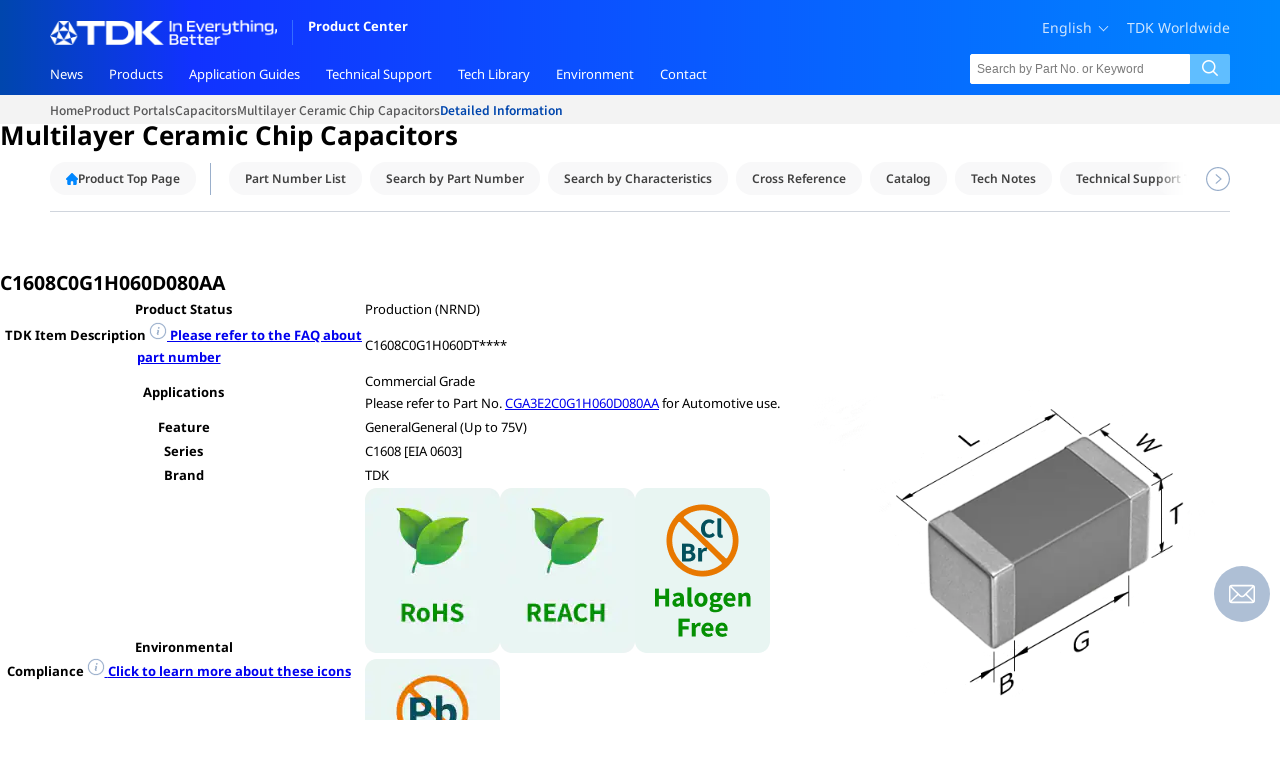

--- FILE ---
content_type: text/html; charset=UTF-8
request_url: https://product.tdk.com/en/search/capacitor/ceramic/mlcc/info?part_no=C1608C0G1H060D080AA
body_size: 41159
content:
<!DOCTYPE html>
<html lang="en">
<head>

    
    
    
        <title> C1608C0G1H060D080AA : Detailed Information | Capacitors - Multilayer Ceramic Chip Capacitors | TDK Product Center</title>
    
    <meta content="IE=edge" http-equiv="X-UA-Compatible">
    <meta content="text/html; charset=utf-8" http-equiv="Content-Type">
    <meta content="text/javascript" http-equiv="Content-Script-Type">
    <meta content="text/css" http-equiv="Content-Style-Type">
    <meta content="TDK Corporation" name="author">
    <meta content="index,follow" name="robots">
    <meta content="" name="keywords">
    <meta name="viewport" content="width=device-width,initial-scale=1">
    <meta name="csrf-token" content="3sPbdeboNYcxD7sG31eBcxOjr0IegCZ8vNQdYYgq">

    
    <link rel="icon" sizes="16x16" href="/search/img/favicons/TDK_Favicon_16x16_BT.png" />
    <link rel="icon" sizes="32x32" href="/search/img/favicons/TDK_Favicon_32x32_BT.png" />
    <link rel="icon" sizes="192x192" href="/search/img/favicons/TDK_Favicon_192x192_BT.png" />
    <link rel="apple-touch-icon" sizes="152x152" href="/search/img/favicons/TDK_Favicon_152x152_BT.png" />
    <link rel="apple-touch-icon" sizes="180x180" href="/search/img/favicons/TDK_Favicon_180x180_BT.png" />
    <link rel="apple-touch-icon-precomposed" sizes="152x152" href="/search/img/favicons/TDK_Favicon_152x152_BT.png" />
    <link rel="apple-touch-icon-precomposed" sizes="180x180" href="/search/img/favicons/TDK_Favicon_180x180_BT.png" />

    
    <meta name="description" content="This is the detail page of the TDK product. You can check the latest information (Product status/Size/Electrical characteristics etc.) of C1608C0G1H060D080AA: Multilayer Ceramic Chip Capacitors.">

    
    
    
    <meta property="og:site_name" content="TDK Product Center" />
    
    <meta property="og:type" content="article" />
    
    <meta property="og:url" content="https://product.tdk.com/en/search/capacitor/ceramic/mlcc/info?part_no=C1608C0G1H060D080AA" />
    
    <meta property="og:title" content="C1608C0G1H060D080AA : Detailed Information | Capacitors - Multilayer Ceramic Chip Capacitors" />
    
    <meta property="og:description" content="This is the detail page of the TDK product. You can check the latest information (Product status/Size/Electrical characteristics etc.) of C1608C0G1H060D080AA: Multilayer Ceramic Chip Capacitors." />
    
    <meta property="og:image" content="https://product.tdk.com/system/files/dam/img/product/capacitor/ceramic/mlcc/010101_c1608-g_pi0402.png" />
    
    <meta property="twitter:card" content="summary" />
    
    <meta property="twitter:site" content="@TDK_PROJECT" />

    
        
    <link rel="canonical" href="https://product.tdk.com/en/search/capacitor/ceramic/mlcc/info?part_no=C1608C0G1H060D080AA">

    
    <link rel="alternate" href="https://product.tdk.com/de/search/capacitor/ceramic/mlcc/info?part_no=C1608C0G1H060D080AA" hreflang="de" />
<link rel="alternate" href="https://product.tdk.com/en/search/capacitor/ceramic/mlcc/info?part_no=C1608C0G1H060D080AA" hreflang="en" />
<link rel="alternate" href="https://product.tdk.com/ja/search/capacitor/ceramic/mlcc/info?part_no=C1608C0G1H060D080AA" hreflang="ja" />
<link rel="alternate" href="https://product.tdk.com/zh/search/capacitor/ceramic/mlcc/info?part_no=C1608C0G1H060D080AA" hreflang="zh" />
<link rel="alternate" href="https://product.tdk.com/en/search/capacitor/ceramic/mlcc/info?part_no=C1608C0G1H060D080AA" hreflang="x-default" />

    
    <link type="text/css" rel="stylesheet" href="/search/js/lib/inventory/qtip.css?v=16.4.0">


        
    <link rel="stylesheet" media="all" href="https://product.tdk.com/themes/custom/tdkcom/src/library/jBreadCrumb/Styles/BreadCrumb.css">

    
    <link rel="stylesheet" media="all" href="https://product.tdk.com/themes/custom/tdkcom/dist/pim.css">
    <link rel="stylesheet" media="all" href="https://product.tdk.com/themes/custom/producttdkcom/dist/pim.css">
    

    
    <link type="text/css" rel="stylesheet" href="/search/css/common.css?v=16.4.0">
    <link type="text/css" rel="stylesheet" href="/search/css/en/common_lang.css?v=16.4.0">

    <link rel="stylesheet" type="text/css" media="all" href="/search/js/lib/inventory/qtip.css?v=16.4.0">
    <link rel="stylesheet" type="text/css" media="all" href="/search/css/inventory_table.css?v=16.4.0">
    <link rel="stylesheet" type="text/css" media="all" href="/search/css/loading_spinner.css?v=16.4.0">

    
    
    <link type="text/css" rel="stylesheet" href="/search/css/detailed_information.css?v=16.4.0">
    <link type="text/css" rel="stylesheet" href="/search/css/recommend.css?v=16.4.0">

    <link type="text/css" rel="stylesheet" href="/search/js/lib/flexslider/flexslider.css?v=16.4.0">
    <link type="text/css" rel="stylesheet" href="/search/js/lib/flexslider/flexslider_tdk.css?v=16.4.0">

    <link type="text/css" rel="stylesheet" href="/search/js/lib/jquery.ui/jquery-ui.min.css?v=16.4.0">
    <link type="text/css" rel="stylesheet" href="/search/js/lib/jquery.jqplot/jquery.jqplot.min.css?v=16.4.0">

    <link type="text/css" rel="stylesheet" href="/search/css/new_graph.css?v=16.4.0">
    <link type="text/css" rel="stylesheet" href="/search/css/loading_spinner.css?v=16.4.0">

    <link type="text/css" rel="stylesheet" href="/search/js/lib/inventory/qtip.css?v=16.4.0">
    <link type="text/css" rel="stylesheet" href="/search/css/inventory_table.css?v=16.4.0">

    <link type="text/css" rel="stylesheet" href="/search/css/fontawesome-free/css/all.min.css?v=16.4.0">

    <link type="text/css" rel="stylesheet" href="/search/js/lib/swiper/swiper-bundle.min.css?v=16.4.0">

    <link type="text/css" rel="stylesheet" href="/search/js/lib/fancybox5/fancybox/fancybox.css?v=16.4.0">
    <link type="text/css" rel="stylesheet" href="/search/js/lib/fancybox5/carousel/carousel.css?v=16.4.0">
    <link type="text/css" rel="stylesheet" href="/search/js/lib/fancybox5/carousel/carousel.autoplay.css?v=16.4.0">

    <link type="text/css" rel="stylesheet" href="/search/js/lib/fancybox5/fancybox/fancybox_tdk.css?v=16.4.0">

    
    <style>
        iframe.ultralibrarian_contents {
            width: 900px;
            height: 540px;
        }

        @media screen and (max-width: 640px) {
            iframe.ultralibrarian_contents {
                width: 82vw;
                height: 90vh;
            }
        }

        div.plugin-container-tdk-lambda img {
            width: 72%;
            height: 72%;
        }

        #snapeda-plugin #btn-popup-modal img {
            transform: none !important;
            transform-origin: initial !important;
        }

    </style>


                        

            
            <script src="/sites/g/files/xduguf181/files/google_tag/tdk_group/google_tag.script.js" defer></script>
            
            <script src="/sites/g/files/xduguf181/files/google_tag/tdk_product_center/google_tag.script.js" defer></script>

            

                              <script>!function(e){var n="https://s.go-mpulse.net/boomerang/";if("False"=="True")e.BOOMR_config=e.BOOMR_config||{},e.BOOMR_config.PageParams=e.BOOMR_config.PageParams||{},e.BOOMR_config.PageParams.pci=!0,n="https://s2.go-mpulse.net/boomerang/";if(window.BOOMR_API_key="VQBQ4-Z8PKF-9KMEE-LAWFJ-HFKNH",function(){function e(){if(!o){var e=document.createElement("script");e.id="boomr-scr-as",e.src=window.BOOMR.url,e.async=!0,i.parentNode.appendChild(e),o=!0}}function t(e){o=!0;var n,t,a,r,d=document,O=window;if(window.BOOMR.snippetMethod=e?"if":"i",t=function(e,n){var t=d.createElement("script");t.id=n||"boomr-if-as",t.src=window.BOOMR.url,BOOMR_lstart=(new Date).getTime(),e=e||d.body,e.appendChild(t)},!window.addEventListener&&window.attachEvent&&navigator.userAgent.match(/MSIE [67]\./))return window.BOOMR.snippetMethod="s",void t(i.parentNode,"boomr-async");a=document.createElement("IFRAME"),a.src="about:blank",a.title="",a.role="presentation",a.loading="eager",r=(a.frameElement||a).style,r.width=0,r.height=0,r.border=0,r.display="none",i.parentNode.appendChild(a);try{O=a.contentWindow,d=O.document.open()}catch(_){n=document.domain,a.src="javascript:var d=document.open();d.domain='"+n+"';void(0);",O=a.contentWindow,d=O.document.open()}if(n)d._boomrl=function(){this.domain=n,t()},d.write("<bo"+"dy onload='document._boomrl();'>");else if(O._boomrl=function(){t()},O.addEventListener)O.addEventListener("load",O._boomrl,!1);else if(O.attachEvent)O.attachEvent("onload",O._boomrl);d.close()}function a(e){window.BOOMR_onload=e&&e.timeStamp||(new Date).getTime()}if(!window.BOOMR||!window.BOOMR.version&&!window.BOOMR.snippetExecuted){window.BOOMR=window.BOOMR||{},window.BOOMR.snippetStart=(new Date).getTime(),window.BOOMR.snippetExecuted=!0,window.BOOMR.snippetVersion=12,window.BOOMR.url=n+"VQBQ4-Z8PKF-9KMEE-LAWFJ-HFKNH";var i=document.currentScript||document.getElementsByTagName("script")[0],o=!1,r=document.createElement("link");if(r.relList&&"function"==typeof r.relList.supports&&r.relList.supports("preload")&&"as"in r)window.BOOMR.snippetMethod="p",r.href=window.BOOMR.url,r.rel="preload",r.as="script",r.addEventListener("load",e),r.addEventListener("error",function(){t(!0)}),setTimeout(function(){if(!o)t(!0)},3e3),BOOMR_lstart=(new Date).getTime(),i.parentNode.appendChild(r);else t(!1);if(window.addEventListener)window.addEventListener("load",a,!1);else if(window.attachEvent)window.attachEvent("onload",a)}}(),"".length>0)if(e&&"performance"in e&&e.performance&&"function"==typeof e.performance.setResourceTimingBufferSize)e.performance.setResourceTimingBufferSize();!function(){if(BOOMR=e.BOOMR||{},BOOMR.plugins=BOOMR.plugins||{},!BOOMR.plugins.AK){var n=""=="true"?1:0,t="",a="aoju53ixibybw2lzyena-f-07ea2eab3-clientnsv4-s.akamaihd.net",i="false"=="true"?2:1,o={"ak.v":"39","ak.cp":"201913","ak.ai":parseInt("256323",10),"ak.ol":"0","ak.cr":8,"ak.ipv":4,"ak.proto":"h2","ak.rid":"68a14337","ak.r":42170,"ak.a2":n,"ak.m":"b","ak.n":"essl","ak.bpcip":"3.147.78.0","ak.cport":41028,"ak.gh":"23.52.43.27","ak.quicv":"","ak.tlsv":"tls1.3","ak.0rtt":"","ak.0rtt.ed":"","ak.csrc":"-","ak.acc":"","ak.t":"1769586970","ak.ak":"hOBiQwZUYzCg5VSAfCLimQ==Hbfw8H6lsE0E8ebj169E3xqrDsdLGZR440XWmh/NIPjKtTW6kS3j/LkgzPmCVRd5eOSdZTpqQRn6Yjw3Qt+YngmUVJJnvoTGQpHzb4wXq10MU4l5oRLKN5vxsuOIVy2pFkRNcD0WkCqDPfBww15cpyWsEcTDuCWB4ON8nSJ66XKygO6QJodB0p89MbmGCacBDEJ/ZySspEamwwtkTGmcv5VBRkrRblnUDEniHas4+ZXi5Gj7Doe6aOZQQ4/gMNI9oTqW61R1g/HqfiWED5uFP+y7qzAQ8hcjAk0W7Pv0J2PeC72nFQ8UvI8NLW5ggUrPbFbCqVfenwsDousMoTaqCVnB2AurlGwJr0++v5WPSfZd7JhJQatplCxyMNpuFiaJCYIC1Idbb71SV5aKTtgB+zsk7Yt89qthSIit0IaUvOs=","ak.pv":"275","ak.dpoabenc":"","ak.tf":i};if(""!==t)o["ak.ruds"]=t;var r={i:!1,av:function(n){var t="http.initiator";if(n&&(!n[t]||"spa_hard"===n[t]))o["ak.feo"]=void 0!==e.aFeoApplied?1:0,BOOMR.addVar(o)},rv:function(){var e=["ak.bpcip","ak.cport","ak.cr","ak.csrc","ak.gh","ak.ipv","ak.m","ak.n","ak.ol","ak.proto","ak.quicv","ak.tlsv","ak.0rtt","ak.0rtt.ed","ak.r","ak.acc","ak.t","ak.tf"];BOOMR.removeVar(e)}};BOOMR.plugins.AK={akVars:o,akDNSPreFetchDomain:a,init:function(){if(!r.i){var e=BOOMR.subscribe;e("before_beacon",r.av,null,null),e("onbeacon",r.rv,null,null),r.i=!0}return this},is_complete:function(){return!0}}}}()}(window);</script></head>
<body>
            
        
        <noscript aria-hidden="true">
            <iframe src="https://www.googletagmanager.com/ns.html?id=GTM-KJSJS66" height="0" width="0" style="display:none;visibility:hidden"></iframe>
        </noscript>
        
        <noscript aria-hidden="true">
            <iframe src="https://www.googletagmanager.com/ns.html?id=GTM-5B92NH" height="0" width="0" style="display:none;visibility:hidden"></iframe>
        </noscript>

    
    <div class="layout-container">

        
                <header role="banner">  <div class="region region-header center-aligned-container">
    <div id="block-producttdkcom-tdkcorporatemarkandproductcenter" data-block-plugin-id="block_content:2d005ba0-916b-4cef-b9fe-deff1ecf8d2c" class="block--type-text block--tdk-corporate-mark-and-product-center-(en) block block-block-content block-block-content2d005ba0-916b-4cef-b9fe-deff1ecf8d2c">
  
    
      
            <div class="clearfix text-formatted field field--name-body field--type-text-with-summary field--label-hidden field__item"><div class="header-part-1">
<div class="tdkcom-logo"><a class="back-to-tdk" href="https://www.tdk.com/en/index.html">
<div class="embedded-entity">
  <img src="https://product.tdk.com/themes/custom/tdkcom/src/assets/images/TDK_logo_white.png" class="embedded-entity">
</div>
</a><a class="product-center" href="https://product.tdk.com/en/index.html" ontouchstart>Product Center </a></div><span class="all_lang_logo_layout"><a class="menu-burger" ontouchstart>MENU</a></span></div>
<script>
(function() {
  'use strict';

  /**
   * Decodes HTML entities in a URL string.
   * @param {string} url - The URL string that may contain HTML entities.
   * @returns {string} - The decoded URL string.
   */
  function decodeHtmlEntities(url) {
    if (!url || typeof url !== 'string') {
      return url;
    }

    // Create a temporary textarea element to decode HTML entities
    const textarea = document.createElement('textarea');
    textarea.innerHTML = url;
    return textarea.value;
  }

  /**
   * Fixes URLs in all tech-note-tab-link elements.
   */
  function fixTechNoteTabLinks() {
    // Find all links with tech-note-tab-link class
    const links = document.querySelectorAll('.tech-note-tab-link');

    if (links.length === 0) {
      return;
    }

    // Iterate through all links
    links.forEach(function(link) {
      let href = link.getAttribute('href');

      if (!href) {
        return;
      }

      // Check if URL contains HTML entities (like &amp;)
      const originalHref = href;
      
      // Decode HTML entities
      href = decodeHtmlEntities(href);

      // Only update if the URL was actually changed
      if (href !== originalHref) {
        link.setAttribute('href', href);
      }
    });
  }

  /**
   * Initialize the fix when DOM is ready.
   */
  function init() {
    // Run immediately if DOM is already loaded
    if (document.readyState === 'loading') {
      document.addEventListener('DOMContentLoaded', fixTechNoteTabLinks);
    } else {
      fixTechNoteTabLinks();
    }

    // Also run after delays to catch dynamically loaded content
    setTimeout(fixTechNoteTabLinks, 100);
    setTimeout(fixTechNoteTabLinks, 500);
    setTimeout(fixTechNoteTabLinks, 1000);
  }

  // Auto-initialize
  init();
})();
</script>
</div>
      
  </div>
<nav role="navigation" aria-labelledby="block-headerrightmenuofpc-3-menu" id="block-headerrightmenuofpc-3" data-block-plugin-id="system_menu_block:header-right-menu-of-pc" class="block block-menu navigation menu--header-right-menu-of-pc">
            
  <h2 class="visually-hidden" id="block-headerrightmenuofpc-3-menu">Header right menu of PC</h2>
  

        
              <ul class="menu">
                    <li class="menu-item">
        <a href="https://product.tdk.com/en/saml_login" class="mytdk-saml-login" data-drupal-link-system-path="saml_login">myTDK</a>
              </li>
                <li class="menu-item">
        <a href="https://mytdk.tdk.com/" target="_blank" class="mytdk-top-page">myTDK(logged-in)</a>
              </li>
                <li class="menu-item">
        <a href="https://product.tdk.com/en" class="language_li" data-drupal-link-system-path="&lt;front&gt;">English</a>
              </li>
                <li class="menu-item">
        <a href="https://www.tdk.com/en/worldwide/index.html">TDK Worldwide</a>
              </li>
        </ul>
  


  </nav>

  </div>
</header><section role="primary-menu">  <div class="region region-primary-menu center-aligned-container">
    <div class="language-switcher-language-url block block-language block-language-blocklanguage-interface" id="block-languageswitcher" role="navigation" data-block-plugin-id="language_block:language_interface">
  
    
      <ul class="links"><li hreflang="en" data-drupal-link-query="{&quot;_format&quot;:&quot;json&quot;,&quot;option&quot;:&quot;header&quot;}" data-drupal-link-system-path="api/v1/export/html" class="en"><a href="https://product.tdk.com/en/api/v1/export/html?_format=json&amp;option=header" class="language-link" hreflang="en" data-drupal-link-query="{&quot;_format&quot;:&quot;json&quot;,&quot;option&quot;:&quot;header&quot;}" data-drupal-link-system-path="api/v1/export/html">English</a></li><li hreflang="ja" data-drupal-link-query="{&quot;_format&quot;:&quot;json&quot;,&quot;option&quot;:&quot;header&quot;}" data-drupal-link-system-path="api/v1/export/html" class="ja"><a href="https://product.tdk.com/ja/api/v1/export/html?_format=json&amp;option=header" class="language-link" hreflang="ja" data-drupal-link-query="{&quot;_format&quot;:&quot;json&quot;,&quot;option&quot;:&quot;header&quot;}" data-drupal-link-system-path="api/v1/export/html">日本語</a></li><li hreflang="zh-hans" data-drupal-link-query="{&quot;_format&quot;:&quot;json&quot;,&quot;option&quot;:&quot;header&quot;}" data-drupal-link-system-path="api/v1/export/html" class="zh-hans"><a href="https://product.tdk.com/zh/api/v1/export/html?_format=json&amp;option=header" class="language-link" hreflang="zh-hans" data-drupal-link-query="{&quot;_format&quot;:&quot;json&quot;,&quot;option&quot;:&quot;header&quot;}" data-drupal-link-system-path="api/v1/export/html">中文</a></li><li hreflang="de" data-drupal-link-query="{&quot;_format&quot;:&quot;json&quot;,&quot;option&quot;:&quot;header&quot;}" data-drupal-link-system-path="api/v1/export/html" class="de"><a href="https://product.tdk.com/de/api/v1/export/html?_format=json&amp;option=header" class="language-link" hreflang="de" data-drupal-link-query="{&quot;_format&quot;:&quot;json&quot;,&quot;option&quot;:&quot;header&quot;}" data-drupal-link-system-path="api/v1/export/html">Deutsch</a></li></ul>
  </div>
<nav role="navigation" aria-labelledby="block-producttdkcom-headerrightmenuofmobile-menu" id="block-producttdkcom-headerrightmenuofmobile" data-block-plugin-id="system_menu_block:header-right-menu-of-mobile" class="block block-menu navigation menu--header-right-menu-of-mobile">
            
  <h2 class="visually-hidden" id="block-producttdkcom-headerrightmenuofmobile-menu">Header right menu of Mobile</h2>
  

        
              <ul class="menu">
                    <li class="menu-item">
        <a href="https://product.tdk.com/en/saml_login" class="mytdk-saml-login" data-drupal-link-system-path="saml_login">myTDK</a>
              </li>
                <li class="menu-item">
        <a href="https://mytdk.tdk.com/" target="_blank" class="mytdk-top-page">myTDK(logged-in)</a>
              </li>
        </ul>
  


  </nav>
<div id="block-mainnavigation" data-block-plugin-id="we_megamenu_block:main" class="block block-we-megamenu block-we-megamenu-blockmain">
  
    
      <div class="region-we-mega-menu">
	<a class="navbar-toggle collapsed">
	    <span class="icon-bar"></span>
	    <span class="icon-bar"></span>
	    <span class="icon-bar"></span>
	</a>
	<nav  itemscope itemtype="http://www.schema.org/SiteNavigationElement"   class="main navbar navbar-default navbar-we-mega-menu mobile-collapse hover-action" data-menu-name="main" data-block-theme="producttdkcom" data-style="Default" data-animation="None" data-delay="" data-duration="" data-autoarrow="" data-alwayshowsubmenu="" data-action="hover" data-mobile-collapse="0">
	  <div class="container-fluid">
	    <ul  class="we-mega-menu-ul nav nav-tabs">
  <li  class="we-mega-menu-li dropdown-menu col-1-2 news-mega-menu-tab" data-level="0" data-element-type="we-mega-menu-li" description="" data-id="1b1b583f-6ad3-430a-8479-64b7885557f9" data-submenu="1" hide-sub-when-collapse="" data-group="0" data-class="col-1-2 news-mega-menu-tab" data-icon="" data-caption="" data-alignsub="" data-target="" data-ajax-block="">
			<a itemprop="url" class="we-mega-menu-li no-description" title="" href="https://product.tdk.com/en/news/index.html" target="">
						
									<div itemprop="name" class="menu-item-title">News</div>
								</a>
		<div  class="we-mega-menu-submenu" data-element-type="we-mega-menu-submenu" data-submenu-width="" data-class="" style="width: px">
  <div class="we-mega-menu-submenu-inner">
    <div  class="we-mega-menu-row" data-element-type="we-mega-menu-row" data-custom-row="0">
  <div  class="we-mega-menu-col span12" data-element-type="we-mega-menu-col" data-width="12" data-block="" data-blocktitle="0" data-hidewhencollapse="" data-class="" data-blockajax="">
  <ul class="nav nav-tabs subul">
						<li class="parent-title">
				News
			</li>
																															<li  class="we-mega-menu-li dropdown-menu" data-level="1" data-element-type="we-mega-menu-li" description="" data-id="627b72fa-0054-45cb-9dd5-bceb0e2129bb" data-submenu="1" hide-sub-when-collapse="" data-group="0" data-class="" data-icon="" data-caption="" data-alignsub="" data-target="" data-ajax-block="views_block:news_center_list-block_news_menu_what_news">
			<a itemprop="url" class="we-mega-menu-li no-description" title="" href="https://product.tdk.com/en/news/index.html" target="">
						
									<div itemprop="name" class="menu-item-title">What’s New</div>
								</a>
		<div  class="we-mega-menu-submenu" data-element-type="we-mega-menu-submenu" data-submenu-width="" data-class="" style="width: px">
  <div class="we-mega-menu-submenu-inner">
    <div  class="we-mega-menu-row" data-element-type="we-mega-menu-row" data-custom-row="1">
  <div  class="we-mega-menu-col span12" data-element-type="we-mega-menu-col" data-width="12" data-block="views_block:news_center_list-block_news_menu_what_news" data-blocktitle="0" data-hidewhencollapse="" data-class="" data-blockajax="1">
    <div class='type-of-block'data-ajax-block-id='views_block:news_center_list-block_news_menu_what_news'>The block will be loaded in AJAX</div>

</div>

</div>
<div  class="we-mega-menu-row" data-element-type="we-mega-menu-row" data-custom-row="1">
  <div  class="we-mega-menu-col span12" data-element-type="we-mega-menu-col" data-width="12" data-block="" data-blocktitle="" data-hidewhencollapse="0" data-class="" data-blockajax="">
  
</div>

</div>
<div  class="we-mega-menu-row" data-element-type="we-mega-menu-row" data-custom-row="1">
  <div  class="we-mega-menu-col span12" data-element-type="we-mega-menu-col" data-width="12" data-block="" data-blocktitle="" data-hidewhencollapse="0" data-class="" data-blockajax="">
  
</div>

</div>
<div  class="we-mega-menu-row" data-element-type="we-mega-menu-row" data-custom-row="1">
  <div  class="we-mega-menu-col span12" data-element-type="we-mega-menu-col" data-width="12" data-block="" data-blocktitle="" data-hidewhencollapse="0" data-class="" data-blockajax="">
  
</div>

</div>
<div  class="we-mega-menu-row" data-element-type="we-mega-menu-row" data-custom-row="1">
  <div  class="we-mega-menu-col span12" data-element-type="we-mega-menu-col" data-width="12" data-block="" data-blocktitle="" data-hidewhencollapse="0" data-class="" data-blockajax="">
  
</div>

</div>
<div  class="we-mega-menu-row" data-element-type="we-mega-menu-row" data-custom-row="1">
  <div  class="we-mega-menu-col span12" data-element-type="we-mega-menu-col" data-width="12" data-block="" data-blocktitle="" data-hidewhencollapse="0" data-class="" data-blockajax="">
  
</div>

</div>
<div  class="we-mega-menu-row" data-element-type="we-mega-menu-row" data-custom-row="1">
  <div  class="we-mega-menu-col span12" data-element-type="we-mega-menu-col" data-width="12" data-block="" data-blocktitle="" data-hidewhencollapse="0" data-class="" data-blockajax="">
  
</div>

</div>
<div  class="we-mega-menu-row" data-element-type="we-mega-menu-row" data-custom-row="1">
  <div  class="we-mega-menu-col span12" data-element-type="we-mega-menu-col" data-width="12" data-block="" data-blocktitle="" data-hidewhencollapse="0" data-class="" data-blockajax="">
  
</div>

</div>
<div  class="we-mega-menu-row" data-element-type="we-mega-menu-row" data-custom-row="1">
  <div  class="we-mega-menu-col span12" data-element-type="we-mega-menu-col" data-width="12" data-block="" data-blocktitle="" data-hidewhencollapse="0" data-class="" data-blockajax="">
  
</div>

</div>
<div  class="we-mega-menu-row" data-element-type="we-mega-menu-row" data-custom-row="1">
  <div  class="we-mega-menu-col span12" data-element-type="we-mega-menu-col" data-width="12" data-block="" data-blocktitle="" data-hidewhencollapse="0" data-class="" data-blockajax="">
  
</div>

</div>
<div  class="we-mega-menu-row" data-element-type="we-mega-menu-row" data-custom-row="1">
  <div  class="we-mega-menu-col span12" data-element-type="we-mega-menu-col" data-width="12" data-block="" data-blocktitle="" data-hidewhencollapse="0" data-class="" data-blockajax="">
  
</div>

</div>
<div  class="we-mega-menu-row" data-element-type="we-mega-menu-row" data-custom-row="1">
  <div  class="we-mega-menu-col span12" data-element-type="we-mega-menu-col" data-width="12" data-block="" data-blocktitle="" data-hidewhencollapse="0" data-class="" data-blockajax="">
  
</div>

</div>
<div  class="we-mega-menu-row" data-element-type="we-mega-menu-row" data-custom-row="1">
  <div  class="we-mega-menu-col span12" data-element-type="we-mega-menu-col" data-width="12" data-block="" data-blocktitle="" data-hidewhencollapse="0" data-class="" data-blockajax="">
  
</div>

</div>
<div  class="we-mega-menu-row" data-element-type="we-mega-menu-row" data-custom-row="1">
  <div  class="we-mega-menu-col span12" data-element-type="we-mega-menu-col" data-width="12" data-block="" data-blocktitle="" data-hidewhencollapse="0" data-class="" data-blockajax="">
  
</div>

</div>
<div  class="we-mega-menu-row" data-element-type="we-mega-menu-row" data-custom-row="1">
  <div  class="we-mega-menu-col span12" data-element-type="we-mega-menu-col" data-width="12" data-block="" data-blocktitle="" data-hidewhencollapse="0" data-class="" data-blockajax="">
  
</div>

</div>
<div  class="we-mega-menu-row" data-element-type="we-mega-menu-row" data-custom-row="1">
  <div  class="we-mega-menu-col span12" data-element-type="we-mega-menu-col" data-width="12" data-block="" data-blocktitle="" data-hidewhencollapse="0" data-class="" data-blockajax="">
  
</div>

</div>
<div  class="we-mega-menu-row" data-element-type="we-mega-menu-row" data-custom-row="1">
  <div  class="we-mega-menu-col span12" data-element-type="we-mega-menu-col" data-width="12" data-block="" data-blocktitle="" data-hidewhencollapse="0" data-class="" data-blockajax="">
  
</div>

</div>
<div  class="we-mega-menu-row" data-element-type="we-mega-menu-row" data-custom-row="1">
  <div  class="we-mega-menu-col span12" data-element-type="we-mega-menu-col" data-width="12" data-block="" data-blocktitle="" data-hidewhencollapse="0" data-class="" data-blockajax="">
  
</div>

</div>
<div  class="we-mega-menu-row" data-element-type="we-mega-menu-row" data-custom-row="1">
  <div  class="we-mega-menu-col span12" data-element-type="we-mega-menu-col" data-width="12" data-block="" data-blocktitle="" data-hidewhencollapse="0" data-class="" data-blockajax="">
  
</div>

</div>
<div  class="we-mega-menu-row" data-element-type="we-mega-menu-row" data-custom-row="1">
  <div  class="we-mega-menu-col span12" data-element-type="we-mega-menu-col" data-width="12" data-block="" data-blocktitle="" data-hidewhencollapse="0" data-class="" data-blockajax="">
  
</div>

</div>
<div  class="we-mega-menu-row" data-element-type="we-mega-menu-row" data-custom-row="1">
  <div  class="we-mega-menu-col span12" data-element-type="we-mega-menu-col" data-width="12" data-block="" data-blocktitle="" data-hidewhencollapse="0" data-class="" data-blockajax="">
  
</div>

</div>
<div  class="we-mega-menu-row" data-element-type="we-mega-menu-row" data-custom-row="1">
  <div  class="we-mega-menu-col span12" data-element-type="we-mega-menu-col" data-width="12" data-block="" data-blocktitle="" data-hidewhencollapse="0" data-class="" data-blockajax="">
  
</div>

</div>
<div  class="we-mega-menu-row" data-element-type="we-mega-menu-row" data-custom-row="1">
  <div  class="we-mega-menu-col span12" data-element-type="we-mega-menu-col" data-width="12" data-block="" data-blocktitle="" data-hidewhencollapse="0" data-class="" data-blockajax="">
  
</div>

</div>
<div  class="we-mega-menu-row" data-element-type="we-mega-menu-row" data-custom-row="1">
  <div  class="we-mega-menu-col span12" data-element-type="we-mega-menu-col" data-width="12" data-block="" data-blocktitle="" data-hidewhencollapse="0" data-class="" data-blockajax="">
  
</div>

</div>
<div  class="we-mega-menu-row" data-element-type="we-mega-menu-row" data-custom-row="1">
  <div  class="we-mega-menu-col span12" data-element-type="we-mega-menu-col" data-width="12" data-block="" data-blocktitle="" data-hidewhencollapse="0" data-class="" data-blockajax="">
  
</div>

</div>
<div  class="we-mega-menu-row" data-element-type="we-mega-menu-row" data-custom-row="1">
  <div  class="we-mega-menu-col span12" data-element-type="we-mega-menu-col" data-width="12" data-block="" data-blocktitle="" data-hidewhencollapse="0" data-class="" data-blockajax="">
  
</div>

</div>
<div  class="we-mega-menu-row" data-element-type="we-mega-menu-row" data-custom-row="1">
  <div  class="we-mega-menu-col span12" data-element-type="we-mega-menu-col" data-width="12" data-block="" data-blocktitle="" data-hidewhencollapse="0" data-class="" data-blockajax="">
  
</div>

</div>
<div  class="we-mega-menu-row" data-element-type="we-mega-menu-row" data-custom-row="1">
  <div  class="we-mega-menu-col span12" data-element-type="we-mega-menu-col" data-width="12" data-block="" data-blocktitle="" data-hidewhencollapse="0" data-class="" data-blockajax="">
  
</div>

</div>
<div  class="we-mega-menu-row" data-element-type="we-mega-menu-row" data-custom-row="1">
  <div  class="we-mega-menu-col span12" data-element-type="we-mega-menu-col" data-width="12" data-block="" data-blocktitle="" data-hidewhencollapse="0" data-class="" data-blockajax="">
  
</div>

</div>
<div  class="we-mega-menu-row" data-element-type="we-mega-menu-row" data-custom-row="1">
  <div  class="we-mega-menu-col span12" data-element-type="we-mega-menu-col" data-width="12" data-block="" data-blocktitle="" data-hidewhencollapse="0" data-class="" data-blockajax="">
  
</div>

</div>
<div  class="we-mega-menu-row" data-element-type="we-mega-menu-row" data-custom-row="1">
  <div  class="we-mega-menu-col span12" data-element-type="we-mega-menu-col" data-width="12" data-block="" data-blocktitle="" data-hidewhencollapse="0" data-class="" data-blockajax="">
  
</div>

</div>
<div  class="we-mega-menu-row" data-element-type="we-mega-menu-row" data-custom-row="1">
  <div  class="we-mega-menu-col span12" data-element-type="we-mega-menu-col" data-width="12" data-block="" data-blocktitle="" data-hidewhencollapse="0" data-class="" data-blockajax="">
  
</div>

</div>
<div  class="we-mega-menu-row" data-element-type="we-mega-menu-row" data-custom-row="1">
  <div  class="we-mega-menu-col span12" data-element-type="we-mega-menu-col" data-width="12" data-block="" data-blocktitle="" data-hidewhencollapse="0" data-class="" data-blockajax="">
  
</div>

</div>
<div  class="we-mega-menu-row" data-element-type="we-mega-menu-row" data-custom-row="1">
  <div  class="we-mega-menu-col span12" data-element-type="we-mega-menu-col" data-width="12" data-block="" data-blocktitle="" data-hidewhencollapse="0" data-class="" data-blockajax="">
  
</div>

</div>
<div  class="we-mega-menu-row" data-element-type="we-mega-menu-row" data-custom-row="1">
  <div  class="we-mega-menu-col span12" data-element-type="we-mega-menu-col" data-width="12" data-block="" data-blocktitle="" data-hidewhencollapse="0" data-class="" data-blockajax="">
  
</div>

</div>
<div  class="we-mega-menu-row" data-element-type="we-mega-menu-row" data-custom-row="1">
  <div  class="we-mega-menu-col span12" data-element-type="we-mega-menu-col" data-width="12" data-block="" data-blocktitle="" data-hidewhencollapse="0" data-class="" data-blockajax="">
  
</div>

</div>
<div  class="we-mega-menu-row" data-element-type="we-mega-menu-row" data-custom-row="1">
  <div  class="we-mega-menu-col span12" data-element-type="we-mega-menu-col" data-width="12" data-block="" data-blocktitle="" data-hidewhencollapse="0" data-class="" data-blockajax="">
  
</div>

</div>
<div  class="we-mega-menu-row" data-element-type="we-mega-menu-row" data-custom-row="1">
  <div  class="we-mega-menu-col span12" data-element-type="we-mega-menu-col" data-width="12" data-block="" data-blocktitle="" data-hidewhencollapse="0" data-class="" data-blockajax="">
  
</div>

</div>
<div  class="we-mega-menu-row" data-element-type="we-mega-menu-row" data-custom-row="1">
  <div  class="we-mega-menu-col span12" data-element-type="we-mega-menu-col" data-width="12" data-block="" data-blocktitle="" data-hidewhencollapse="0" data-class="" data-blockajax="">
  
</div>

</div>
<div  class="we-mega-menu-row" data-element-type="we-mega-menu-row" data-custom-row="1">
  <div  class="we-mega-menu-col span12" data-element-type="we-mega-menu-col" data-width="12" data-block="" data-blocktitle="" data-hidewhencollapse="0" data-class="" data-blockajax="">
  
</div>

</div>
<div  class="we-mega-menu-row" data-element-type="we-mega-menu-row" data-custom-row="1">
  <div  class="we-mega-menu-col span12" data-element-type="we-mega-menu-col" data-width="12" data-block="" data-blocktitle="" data-hidewhencollapse="0" data-class="" data-blockajax="">
  
</div>

</div>
<div  class="we-mega-menu-row" data-element-type="we-mega-menu-row" data-custom-row="1">
  <div  class="we-mega-menu-col span12" data-element-type="we-mega-menu-col" data-width="12" data-block="" data-blocktitle="" data-hidewhencollapse="0" data-class="" data-blockajax="">
  
</div>

</div>
<div  class="we-mega-menu-row" data-element-type="we-mega-menu-row" data-custom-row="1">
  <div  class="we-mega-menu-col span12" data-element-type="we-mega-menu-col" data-width="12" data-block="" data-blocktitle="" data-hidewhencollapse="0" data-class="" data-blockajax="">
  
</div>

</div>
<div  class="we-mega-menu-row" data-element-type="we-mega-menu-row" data-custom-row="1">
  <div  class="we-mega-menu-col span12" data-element-type="we-mega-menu-col" data-width="12" data-block="" data-blocktitle="" data-hidewhencollapse="0" data-class="" data-blockajax="">
  
</div>

</div>
<div  class="we-mega-menu-row" data-element-type="we-mega-menu-row" data-custom-row="1">
  <div  class="we-mega-menu-col span12" data-element-type="we-mega-menu-col" data-width="12" data-block="" data-blocktitle="" data-hidewhencollapse="0" data-class="" data-blockajax="">
  
</div>

</div>
<div  class="we-mega-menu-row" data-element-type="we-mega-menu-row" data-custom-row="1">
  <div  class="we-mega-menu-col span12" data-element-type="we-mega-menu-col" data-width="12" data-block="" data-blocktitle="" data-hidewhencollapse="0" data-class="" data-blockajax="">
  
</div>

</div>
<div  class="we-mega-menu-row" data-element-type="we-mega-menu-row" data-custom-row="1">
  <div  class="we-mega-menu-col span12" data-element-type="we-mega-menu-col" data-width="12" data-block="" data-blocktitle="" data-hidewhencollapse="0" data-class="" data-blockajax="">
  
</div>

</div>
<div  class="we-mega-menu-row" data-element-type="we-mega-menu-row" data-custom-row="1">
  <div  class="we-mega-menu-col span12" data-element-type="we-mega-menu-col" data-width="12" data-block="" data-blocktitle="" data-hidewhencollapse="0" data-class="" data-blockajax="">
  
</div>

</div>
<div  class="we-mega-menu-row" data-element-type="we-mega-menu-row" data-custom-row="1">
  <div  class="we-mega-menu-col span12" data-element-type="we-mega-menu-col" data-width="12" data-block="" data-blocktitle="" data-hidewhencollapse="0" data-class="" data-blockajax="">
  
</div>

</div>
<div  class="we-mega-menu-row" data-element-type="we-mega-menu-row" data-custom-row="1">
  <div  class="we-mega-menu-col span12" data-element-type="we-mega-menu-col" data-width="12" data-block="" data-blocktitle="" data-hidewhencollapse="0" data-class="" data-blockajax="">
  
</div>

</div>
<div  class="we-mega-menu-row" data-element-type="we-mega-menu-row" data-custom-row="1">
  <div  class="we-mega-menu-col span12" data-element-type="we-mega-menu-col" data-width="12" data-block="" data-blocktitle="" data-hidewhencollapse="0" data-class="" data-blockajax="">
  
</div>

</div>
<div  class="we-mega-menu-row" data-element-type="we-mega-menu-row" data-custom-row="1">
  <div  class="we-mega-menu-col span12" data-element-type="we-mega-menu-col" data-width="12" data-block="" data-blocktitle="" data-hidewhencollapse="0" data-class="" data-blockajax="">
  
</div>

</div>
<div  class="we-mega-menu-row" data-element-type="we-mega-menu-row" data-custom-row="1">
  <div  class="we-mega-menu-col span12" data-element-type="we-mega-menu-col" data-width="12" data-block="" data-blocktitle="" data-hidewhencollapse="0" data-class="" data-blockajax="">
  
</div>

</div>
<div  class="we-mega-menu-row" data-element-type="we-mega-menu-row" data-custom-row="1">
  <div  class="we-mega-menu-col span12" data-element-type="we-mega-menu-col" data-width="12" data-block="" data-blocktitle="" data-hidewhencollapse="0" data-class="" data-blockajax="">
  
</div>

</div>
<div  class="we-mega-menu-row" data-element-type="we-mega-menu-row" data-custom-row="1">
  <div  class="we-mega-menu-col span12" data-element-type="we-mega-menu-col" data-width="12" data-block="" data-blocktitle="" data-hidewhencollapse="0" data-class="" data-blockajax="">
  
</div>

</div>
<div  class="we-mega-menu-row" data-element-type="we-mega-menu-row" data-custom-row="1">
  <div  class="we-mega-menu-col span12" data-element-type="we-mega-menu-col" data-width="12" data-block="" data-blocktitle="" data-hidewhencollapse="0" data-class="" data-blockajax="">
  
</div>

</div>
<div  class="we-mega-menu-row" data-element-type="we-mega-menu-row" data-custom-row="1">
  <div  class="we-mega-menu-col span12" data-element-type="we-mega-menu-col" data-width="12" data-block="" data-blocktitle="" data-hidewhencollapse="0" data-class="" data-blockajax="">
  
</div>

</div>
<div  class="we-mega-menu-row" data-element-type="we-mega-menu-row" data-custom-row="1">
  <div  class="we-mega-menu-col span12" data-element-type="we-mega-menu-col" data-width="12" data-block="" data-blocktitle="" data-hidewhencollapse="0" data-class="" data-blockajax="">
  
</div>

</div>
<div  class="we-mega-menu-row" data-element-type="we-mega-menu-row" data-custom-row="1">
  <div  class="we-mega-menu-col span12" data-element-type="we-mega-menu-col" data-width="12" data-block="" data-blocktitle="" data-hidewhencollapse="0" data-class="" data-blockajax="">
  
</div>

</div>
<div  class="we-mega-menu-row" data-element-type="we-mega-menu-row" data-custom-row="1">
  <div  class="we-mega-menu-col span12" data-element-type="we-mega-menu-col" data-width="12" data-block="" data-blocktitle="" data-hidewhencollapse="0" data-class="" data-blockajax="">
  
</div>

</div>
<div  class="we-mega-menu-row" data-element-type="we-mega-menu-row" data-custom-row="1">
  <div  class="we-mega-menu-col span12" data-element-type="we-mega-menu-col" data-width="12" data-block="" data-blocktitle="" data-hidewhencollapse="0" data-class="" data-blockajax="">
  
</div>

</div>
<div  class="we-mega-menu-row" data-element-type="we-mega-menu-row" data-custom-row="1">
  <div  class="we-mega-menu-col span12" data-element-type="we-mega-menu-col" data-width="12" data-block="" data-blocktitle="" data-hidewhencollapse="0" data-class="" data-blockajax="">
  
</div>

</div>
<div  class="we-mega-menu-row" data-element-type="we-mega-menu-row" data-custom-row="1">
  <div  class="we-mega-menu-col span12" data-element-type="we-mega-menu-col" data-width="12" data-block="" data-blocktitle="" data-hidewhencollapse="0" data-class="" data-blockajax="">
  
</div>

</div>
<div  class="we-mega-menu-row" data-element-type="we-mega-menu-row" data-custom-row="1">
  <div  class="we-mega-menu-col span12" data-element-type="we-mega-menu-col" data-width="12" data-block="" data-blocktitle="" data-hidewhencollapse="0" data-class="" data-blockajax="">
  
</div>

</div>
<div  class="we-mega-menu-row" data-element-type="we-mega-menu-row" data-custom-row="1">
  <div  class="we-mega-menu-col span12" data-element-type="we-mega-menu-col" data-width="12" data-block="" data-blocktitle="" data-hidewhencollapse="0" data-class="" data-blockajax="">
  
</div>

</div>
<div  class="we-mega-menu-row" data-element-type="we-mega-menu-row" data-custom-row="1">
  <div  class="we-mega-menu-col span12" data-element-type="we-mega-menu-col" data-width="12" data-block="" data-blocktitle="" data-hidewhencollapse="0" data-class="" data-blockajax="">
  
</div>

</div>
<div  class="we-mega-menu-row" data-element-type="we-mega-menu-row" data-custom-row="1">
  <div  class="we-mega-menu-col span12" data-element-type="we-mega-menu-col" data-width="12" data-block="" data-blocktitle="" data-hidewhencollapse="0" data-class="" data-blockajax="">
  
</div>

</div>
<div  class="we-mega-menu-row" data-element-type="we-mega-menu-row" data-custom-row="1">
  <div  class="we-mega-menu-col span12" data-element-type="we-mega-menu-col" data-width="12" data-block="" data-blocktitle="" data-hidewhencollapse="0" data-class="" data-blockajax="">
  
</div>

</div>
<div  class="we-mega-menu-row" data-element-type="we-mega-menu-row" data-custom-row="1">
  <div  class="we-mega-menu-col span12" data-element-type="we-mega-menu-col" data-width="12" data-block="" data-blocktitle="" data-hidewhencollapse="0" data-class="" data-blockajax="">
  
</div>

</div>
<div  class="we-mega-menu-row" data-element-type="we-mega-menu-row" data-custom-row="1">
  <div  class="we-mega-menu-col span12" data-element-type="we-mega-menu-col" data-width="12" data-block="" data-blocktitle="" data-hidewhencollapse="0" data-class="" data-blockajax="">
  
</div>

</div>
<div  class="we-mega-menu-row" data-element-type="we-mega-menu-row" data-custom-row="1">
  <div  class="we-mega-menu-col span12" data-element-type="we-mega-menu-col" data-width="12" data-block="" data-blocktitle="" data-hidewhencollapse="0" data-class="" data-blockajax="">
  
</div>

</div>
<div  class="we-mega-menu-row" data-element-type="we-mega-menu-row" data-custom-row="1">
  <div  class="we-mega-menu-col span12" data-element-type="we-mega-menu-col" data-width="12" data-block="" data-blocktitle="" data-hidewhencollapse="0" data-class="" data-blockajax="">
  
</div>

</div>
<div  class="we-mega-menu-row" data-element-type="we-mega-menu-row" data-custom-row="1">
  <div  class="we-mega-menu-col span12" data-element-type="we-mega-menu-col" data-width="12" data-block="" data-blocktitle="" data-hidewhencollapse="0" data-class="" data-blockajax="">
  
</div>

</div>

  </div>
</div>
</li>
<li  class="we-mega-menu-li dropdown-menu" data-level="1" data-element-type="we-mega-menu-li" description="for test purpose only" data-id="88fbb41c-204d-4891-9f70-ea671c7e2fc8" data-submenu="1" hide-sub-when-collapse="" data-group="0" data-class="" data-icon="" data-caption="" data-alignsub="" data-target="" data-ajax-block="views_block:news_menu_news_list_press_release_-block_press_release">
			<a itemprop="url" class="we-mega-menu-li no-description" title="for test purpose only" href="https://product.tdk.com/en/news/press/index.html" target="">
						
									<div itemprop="name" class="menu-item-title">Press Releases</div>
								</a>
		<div  class="we-mega-menu-submenu" data-element-type="we-mega-menu-submenu" data-submenu-width="" data-class="" style="width: px">
  <div class="we-mega-menu-submenu-inner">
    <div  class="we-mega-menu-row" data-element-type="we-mega-menu-row" data-custom-row="1">
  <div  class="we-mega-menu-col span12" data-element-type="we-mega-menu-col" data-width="12" data-block="views_block:news_menu_news_list_press_release_-block_press_release" data-blocktitle="0" data-hidewhencollapse="" data-class="" data-blockajax="1">
    <div class='type-of-block'data-ajax-block-id='views_block:news_menu_news_list_press_release_-block_press_release'>The block will be loaded in AJAX</div>

</div>

</div>
<div  class="we-mega-menu-row" data-element-type="we-mega-menu-row" data-custom-row="1">
  <div  class="we-mega-menu-col span12" data-element-type="we-mega-menu-col" data-width="12" data-block="" data-blocktitle="" data-hidewhencollapse="0" data-class="" data-blockajax="">
  
</div>

</div>
<div  class="we-mega-menu-row" data-element-type="we-mega-menu-row" data-custom-row="1">
  <div  class="we-mega-menu-col span12" data-element-type="we-mega-menu-col" data-width="12" data-block="" data-blocktitle="" data-hidewhencollapse="0" data-class="" data-blockajax="">
  
</div>

</div>
<div  class="we-mega-menu-row" data-element-type="we-mega-menu-row" data-custom-row="1">
  <div  class="we-mega-menu-col span12" data-element-type="we-mega-menu-col" data-width="12" data-block="" data-blocktitle="" data-hidewhencollapse="0" data-class="" data-blockajax="">
  
</div>

</div>
<div  class="we-mega-menu-row" data-element-type="we-mega-menu-row" data-custom-row="1">
  <div  class="we-mega-menu-col span12" data-element-type="we-mega-menu-col" data-width="12" data-block="" data-blocktitle="" data-hidewhencollapse="0" data-class="" data-blockajax="">
  
</div>

</div>
<div  class="we-mega-menu-row" data-element-type="we-mega-menu-row" data-custom-row="1">
  <div  class="we-mega-menu-col span12" data-element-type="we-mega-menu-col" data-width="12" data-block="" data-blocktitle="" data-hidewhencollapse="0" data-class="" data-blockajax="">
  
</div>

</div>
<div  class="we-mega-menu-row" data-element-type="we-mega-menu-row" data-custom-row="1">
  <div  class="we-mega-menu-col span12" data-element-type="we-mega-menu-col" data-width="12" data-block="" data-blocktitle="" data-hidewhencollapse="0" data-class="" data-blockajax="">
  
</div>

</div>
<div  class="we-mega-menu-row" data-element-type="we-mega-menu-row" data-custom-row="1">
  <div  class="we-mega-menu-col span12" data-element-type="we-mega-menu-col" data-width="12" data-block="" data-blocktitle="" data-hidewhencollapse="0" data-class="" data-blockajax="">
  
</div>

</div>
<div  class="we-mega-menu-row" data-element-type="we-mega-menu-row" data-custom-row="1">
  <div  class="we-mega-menu-col span12" data-element-type="we-mega-menu-col" data-width="12" data-block="" data-blocktitle="" data-hidewhencollapse="0" data-class="" data-blockajax="">
  
</div>

</div>
<div  class="we-mega-menu-row" data-element-type="we-mega-menu-row" data-custom-row="1">
  <div  class="we-mega-menu-col span12" data-element-type="we-mega-menu-col" data-width="12" data-block="" data-blocktitle="" data-hidewhencollapse="0" data-class="" data-blockajax="">
  
</div>

</div>
<div  class="we-mega-menu-row" data-element-type="we-mega-menu-row" data-custom-row="1">
  <div  class="we-mega-menu-col span12" data-element-type="we-mega-menu-col" data-width="12" data-block="" data-blocktitle="" data-hidewhencollapse="0" data-class="" data-blockajax="">
  
</div>

</div>
<div  class="we-mega-menu-row" data-element-type="we-mega-menu-row" data-custom-row="1">
  <div  class="we-mega-menu-col span12" data-element-type="we-mega-menu-col" data-width="12" data-block="" data-blocktitle="" data-hidewhencollapse="0" data-class="" data-blockajax="">
  
</div>

</div>
<div  class="we-mega-menu-row" data-element-type="we-mega-menu-row" data-custom-row="1">
  <div  class="we-mega-menu-col span12" data-element-type="we-mega-menu-col" data-width="12" data-block="" data-blocktitle="" data-hidewhencollapse="0" data-class="" data-blockajax="">
  
</div>

</div>
<div  class="we-mega-menu-row" data-element-type="we-mega-menu-row" data-custom-row="1">
  <div  class="we-mega-menu-col span12" data-element-type="we-mega-menu-col" data-width="12" data-block="" data-blocktitle="" data-hidewhencollapse="0" data-class="" data-blockajax="">
  
</div>

</div>
<div  class="we-mega-menu-row" data-element-type="we-mega-menu-row" data-custom-row="1">
  <div  class="we-mega-menu-col span12" data-element-type="we-mega-menu-col" data-width="12" data-block="" data-blocktitle="" data-hidewhencollapse="0" data-class="" data-blockajax="">
  
</div>

</div>
<div  class="we-mega-menu-row" data-element-type="we-mega-menu-row" data-custom-row="1">
  <div  class="we-mega-menu-col span12" data-element-type="we-mega-menu-col" data-width="12" data-block="" data-blocktitle="" data-hidewhencollapse="0" data-class="" data-blockajax="">
  
</div>

</div>
<div  class="we-mega-menu-row" data-element-type="we-mega-menu-row" data-custom-row="1">
  <div  class="we-mega-menu-col span12" data-element-type="we-mega-menu-col" data-width="12" data-block="" data-blocktitle="" data-hidewhencollapse="0" data-class="" data-blockajax="">
  
</div>

</div>
<div  class="we-mega-menu-row" data-element-type="we-mega-menu-row" data-custom-row="1">
  <div  class="we-mega-menu-col span12" data-element-type="we-mega-menu-col" data-width="12" data-block="" data-blocktitle="" data-hidewhencollapse="0" data-class="" data-blockajax="">
  
</div>

</div>
<div  class="we-mega-menu-row" data-element-type="we-mega-menu-row" data-custom-row="1">
  <div  class="we-mega-menu-col span12" data-element-type="we-mega-menu-col" data-width="12" data-block="" data-blocktitle="" data-hidewhencollapse="0" data-class="" data-blockajax="">
  
</div>

</div>
<div  class="we-mega-menu-row" data-element-type="we-mega-menu-row" data-custom-row="1">
  <div  class="we-mega-menu-col span12" data-element-type="we-mega-menu-col" data-width="12" data-block="" data-blocktitle="" data-hidewhencollapse="0" data-class="" data-blockajax="">
  
</div>

</div>
<div  class="we-mega-menu-row" data-element-type="we-mega-menu-row" data-custom-row="1">
  <div  class="we-mega-menu-col span12" data-element-type="we-mega-menu-col" data-width="12" data-block="" data-blocktitle="" data-hidewhencollapse="0" data-class="" data-blockajax="">
  
</div>

</div>
<div  class="we-mega-menu-row" data-element-type="we-mega-menu-row" data-custom-row="1">
  <div  class="we-mega-menu-col span12" data-element-type="we-mega-menu-col" data-width="12" data-block="" data-blocktitle="" data-hidewhencollapse="0" data-class="" data-blockajax="">
  
</div>

</div>
<div  class="we-mega-menu-row" data-element-type="we-mega-menu-row" data-custom-row="1">
  <div  class="we-mega-menu-col span12" data-element-type="we-mega-menu-col" data-width="12" data-block="" data-blocktitle="" data-hidewhencollapse="0" data-class="" data-blockajax="">
  
</div>

</div>
<div  class="we-mega-menu-row" data-element-type="we-mega-menu-row" data-custom-row="1">
  <div  class="we-mega-menu-col span12" data-element-type="we-mega-menu-col" data-width="12" data-block="" data-blocktitle="" data-hidewhencollapse="0" data-class="" data-blockajax="">
  
</div>

</div>
<div  class="we-mega-menu-row" data-element-type="we-mega-menu-row" data-custom-row="1">
  <div  class="we-mega-menu-col span12" data-element-type="we-mega-menu-col" data-width="12" data-block="" data-blocktitle="" data-hidewhencollapse="0" data-class="" data-blockajax="">
  
</div>

</div>
<div  class="we-mega-menu-row" data-element-type="we-mega-menu-row" data-custom-row="1">
  <div  class="we-mega-menu-col span12" data-element-type="we-mega-menu-col" data-width="12" data-block="" data-blocktitle="" data-hidewhencollapse="0" data-class="" data-blockajax="">
  
</div>

</div>
<div  class="we-mega-menu-row" data-element-type="we-mega-menu-row" data-custom-row="1">
  <div  class="we-mega-menu-col span12" data-element-type="we-mega-menu-col" data-width="12" data-block="" data-blocktitle="" data-hidewhencollapse="0" data-class="" data-blockajax="">
  
</div>

</div>
<div  class="we-mega-menu-row" data-element-type="we-mega-menu-row" data-custom-row="1">
  <div  class="we-mega-menu-col span12" data-element-type="we-mega-menu-col" data-width="12" data-block="" data-blocktitle="" data-hidewhencollapse="0" data-class="" data-blockajax="">
  
</div>

</div>
<div  class="we-mega-menu-row" data-element-type="we-mega-menu-row" data-custom-row="1">
  <div  class="we-mega-menu-col span12" data-element-type="we-mega-menu-col" data-width="12" data-block="" data-blocktitle="" data-hidewhencollapse="0" data-class="" data-blockajax="">
  
</div>

</div>
<div  class="we-mega-menu-row" data-element-type="we-mega-menu-row" data-custom-row="1">
  <div  class="we-mega-menu-col span12" data-element-type="we-mega-menu-col" data-width="12" data-block="" data-blocktitle="" data-hidewhencollapse="0" data-class="" data-blockajax="">
  
</div>

</div>
<div  class="we-mega-menu-row" data-element-type="we-mega-menu-row" data-custom-row="1">
  <div  class="we-mega-menu-col span12" data-element-type="we-mega-menu-col" data-width="12" data-block="" data-blocktitle="" data-hidewhencollapse="0" data-class="" data-blockajax="">
  
</div>

</div>
<div  class="we-mega-menu-row" data-element-type="we-mega-menu-row" data-custom-row="1">
  <div  class="we-mega-menu-col span12" data-element-type="we-mega-menu-col" data-width="12" data-block="" data-blocktitle="" data-hidewhencollapse="0" data-class="" data-blockajax="">
  
</div>

</div>
<div  class="we-mega-menu-row" data-element-type="we-mega-menu-row" data-custom-row="1">
  <div  class="we-mega-menu-col span12" data-element-type="we-mega-menu-col" data-width="12" data-block="" data-blocktitle="" data-hidewhencollapse="0" data-class="" data-blockajax="">
  
</div>

</div>
<div  class="we-mega-menu-row" data-element-type="we-mega-menu-row" data-custom-row="1">
  <div  class="we-mega-menu-col span12" data-element-type="we-mega-menu-col" data-width="12" data-block="" data-blocktitle="" data-hidewhencollapse="0" data-class="" data-blockajax="">
  
</div>

</div>
<div  class="we-mega-menu-row" data-element-type="we-mega-menu-row" data-custom-row="1">
  <div  class="we-mega-menu-col span12" data-element-type="we-mega-menu-col" data-width="12" data-block="" data-blocktitle="" data-hidewhencollapse="0" data-class="" data-blockajax="">
  
</div>

</div>
<div  class="we-mega-menu-row" data-element-type="we-mega-menu-row" data-custom-row="1">
  <div  class="we-mega-menu-col span12" data-element-type="we-mega-menu-col" data-width="12" data-block="" data-blocktitle="" data-hidewhencollapse="0" data-class="" data-blockajax="">
  
</div>

</div>
<div  class="we-mega-menu-row" data-element-type="we-mega-menu-row" data-custom-row="1">
  <div  class="we-mega-menu-col span12" data-element-type="we-mega-menu-col" data-width="12" data-block="" data-blocktitle="" data-hidewhencollapse="0" data-class="" data-blockajax="">
  
</div>

</div>
<div  class="we-mega-menu-row" data-element-type="we-mega-menu-row" data-custom-row="1">
  <div  class="we-mega-menu-col span12" data-element-type="we-mega-menu-col" data-width="12" data-block="" data-blocktitle="" data-hidewhencollapse="0" data-class="" data-blockajax="">
  
</div>

</div>
<div  class="we-mega-menu-row" data-element-type="we-mega-menu-row" data-custom-row="1">
  <div  class="we-mega-menu-col span12" data-element-type="we-mega-menu-col" data-width="12" data-block="" data-blocktitle="" data-hidewhencollapse="0" data-class="" data-blockajax="">
  
</div>

</div>
<div  class="we-mega-menu-row" data-element-type="we-mega-menu-row" data-custom-row="1">
  <div  class="we-mega-menu-col span12" data-element-type="we-mega-menu-col" data-width="12" data-block="" data-blocktitle="" data-hidewhencollapse="0" data-class="" data-blockajax="">
  
</div>

</div>
<div  class="we-mega-menu-row" data-element-type="we-mega-menu-row" data-custom-row="1">
  <div  class="we-mega-menu-col span12" data-element-type="we-mega-menu-col" data-width="12" data-block="" data-blocktitle="" data-hidewhencollapse="0" data-class="" data-blockajax="">
  
</div>

</div>
<div  class="we-mega-menu-row" data-element-type="we-mega-menu-row" data-custom-row="1">
  <div  class="we-mega-menu-col span12" data-element-type="we-mega-menu-col" data-width="12" data-block="" data-blocktitle="" data-hidewhencollapse="0" data-class="" data-blockajax="">
  
</div>

</div>
<div  class="we-mega-menu-row" data-element-type="we-mega-menu-row" data-custom-row="1">
  <div  class="we-mega-menu-col span12" data-element-type="we-mega-menu-col" data-width="12" data-block="" data-blocktitle="" data-hidewhencollapse="0" data-class="" data-blockajax="">
  
</div>

</div>
<div  class="we-mega-menu-row" data-element-type="we-mega-menu-row" data-custom-row="1">
  <div  class="we-mega-menu-col span12" data-element-type="we-mega-menu-col" data-width="12" data-block="" data-blocktitle="" data-hidewhencollapse="0" data-class="" data-blockajax="">
  
</div>

</div>
<div  class="we-mega-menu-row" data-element-type="we-mega-menu-row" data-custom-row="1">
  <div  class="we-mega-menu-col span12" data-element-type="we-mega-menu-col" data-width="12" data-block="" data-blocktitle="" data-hidewhencollapse="0" data-class="" data-blockajax="">
  
</div>

</div>
<div  class="we-mega-menu-row" data-element-type="we-mega-menu-row" data-custom-row="1">
  <div  class="we-mega-menu-col span12" data-element-type="we-mega-menu-col" data-width="12" data-block="" data-blocktitle="" data-hidewhencollapse="0" data-class="" data-blockajax="">
  
</div>

</div>
<div  class="we-mega-menu-row" data-element-type="we-mega-menu-row" data-custom-row="1">
  <div  class="we-mega-menu-col span12" data-element-type="we-mega-menu-col" data-width="12" data-block="" data-blocktitle="" data-hidewhencollapse="0" data-class="" data-blockajax="">
  
</div>

</div>
<div  class="we-mega-menu-row" data-element-type="we-mega-menu-row" data-custom-row="1">
  <div  class="we-mega-menu-col span12" data-element-type="we-mega-menu-col" data-width="12" data-block="" data-blocktitle="" data-hidewhencollapse="0" data-class="" data-blockajax="">
  
</div>

</div>
<div  class="we-mega-menu-row" data-element-type="we-mega-menu-row" data-custom-row="1">
  <div  class="we-mega-menu-col span12" data-element-type="we-mega-menu-col" data-width="12" data-block="" data-blocktitle="" data-hidewhencollapse="0" data-class="" data-blockajax="">
  
</div>

</div>
<div  class="we-mega-menu-row" data-element-type="we-mega-menu-row" data-custom-row="1">
  <div  class="we-mega-menu-col span12" data-element-type="we-mega-menu-col" data-width="12" data-block="" data-blocktitle="" data-hidewhencollapse="0" data-class="" data-blockajax="">
  
</div>

</div>
<div  class="we-mega-menu-row" data-element-type="we-mega-menu-row" data-custom-row="1">
  <div  class="we-mega-menu-col span12" data-element-type="we-mega-menu-col" data-width="12" data-block="" data-blocktitle="" data-hidewhencollapse="0" data-class="" data-blockajax="">
  
</div>

</div>
<div  class="we-mega-menu-row" data-element-type="we-mega-menu-row" data-custom-row="1">
  <div  class="we-mega-menu-col span12" data-element-type="we-mega-menu-col" data-width="12" data-block="" data-blocktitle="" data-hidewhencollapse="0" data-class="" data-blockajax="">
  
</div>

</div>
<div  class="we-mega-menu-row" data-element-type="we-mega-menu-row" data-custom-row="1">
  <div  class="we-mega-menu-col span12" data-element-type="we-mega-menu-col" data-width="12" data-block="" data-blocktitle="" data-hidewhencollapse="0" data-class="" data-blockajax="">
  
</div>

</div>
<div  class="we-mega-menu-row" data-element-type="we-mega-menu-row" data-custom-row="1">
  <div  class="we-mega-menu-col span12" data-element-type="we-mega-menu-col" data-width="12" data-block="" data-blocktitle="" data-hidewhencollapse="0" data-class="" data-blockajax="">
  
</div>

</div>
<div  class="we-mega-menu-row" data-element-type="we-mega-menu-row" data-custom-row="1">
  <div  class="we-mega-menu-col span12" data-element-type="we-mega-menu-col" data-width="12" data-block="" data-blocktitle="" data-hidewhencollapse="0" data-class="" data-blockajax="">
  
</div>

</div>
<div  class="we-mega-menu-row" data-element-type="we-mega-menu-row" data-custom-row="1">
  <div  class="we-mega-menu-col span12" data-element-type="we-mega-menu-col" data-width="12" data-block="" data-blocktitle="" data-hidewhencollapse="0" data-class="" data-blockajax="">
  
</div>

</div>
<div  class="we-mega-menu-row" data-element-type="we-mega-menu-row" data-custom-row="1">
  <div  class="we-mega-menu-col span12" data-element-type="we-mega-menu-col" data-width="12" data-block="" data-blocktitle="" data-hidewhencollapse="0" data-class="" data-blockajax="">
  
</div>

</div>
<div  class="we-mega-menu-row" data-element-type="we-mega-menu-row" data-custom-row="1">
  <div  class="we-mega-menu-col span12" data-element-type="we-mega-menu-col" data-width="12" data-block="" data-blocktitle="" data-hidewhencollapse="0" data-class="" data-blockajax="">
  
</div>

</div>
<div  class="we-mega-menu-row" data-element-type="we-mega-menu-row" data-custom-row="1">
  <div  class="we-mega-menu-col span12" data-element-type="we-mega-menu-col" data-width="12" data-block="" data-blocktitle="" data-hidewhencollapse="0" data-class="" data-blockajax="">
  
</div>

</div>
<div  class="we-mega-menu-row" data-element-type="we-mega-menu-row" data-custom-row="1">
  <div  class="we-mega-menu-col span12" data-element-type="we-mega-menu-col" data-width="12" data-block="" data-blocktitle="" data-hidewhencollapse="0" data-class="" data-blockajax="">
  
</div>

</div>
<div  class="we-mega-menu-row" data-element-type="we-mega-menu-row" data-custom-row="1">
  <div  class="we-mega-menu-col span12" data-element-type="we-mega-menu-col" data-width="12" data-block="" data-blocktitle="" data-hidewhencollapse="0" data-class="" data-blockajax="">
  
</div>

</div>
<div  class="we-mega-menu-row" data-element-type="we-mega-menu-row" data-custom-row="1">
  <div  class="we-mega-menu-col span12" data-element-type="we-mega-menu-col" data-width="12" data-block="" data-blocktitle="" data-hidewhencollapse="0" data-class="" data-blockajax="">
  
</div>

</div>
<div  class="we-mega-menu-row" data-element-type="we-mega-menu-row" data-custom-row="1">
  <div  class="we-mega-menu-col span12" data-element-type="we-mega-menu-col" data-width="12" data-block="" data-blocktitle="" data-hidewhencollapse="0" data-class="" data-blockajax="">
  
</div>

</div>
<div  class="we-mega-menu-row" data-element-type="we-mega-menu-row" data-custom-row="1">
  <div  class="we-mega-menu-col span12" data-element-type="we-mega-menu-col" data-width="12" data-block="" data-blocktitle="" data-hidewhencollapse="0" data-class="" data-blockajax="">
  
</div>

</div>
<div  class="we-mega-menu-row" data-element-type="we-mega-menu-row" data-custom-row="1">
  <div  class="we-mega-menu-col span12" data-element-type="we-mega-menu-col" data-width="12" data-block="" data-blocktitle="" data-hidewhencollapse="0" data-class="" data-blockajax="">
  
</div>

</div>
<div  class="we-mega-menu-row" data-element-type="we-mega-menu-row" data-custom-row="1">
  <div  class="we-mega-menu-col span12" data-element-type="we-mega-menu-col" data-width="12" data-block="" data-blocktitle="" data-hidewhencollapse="0" data-class="" data-blockajax="">
  
</div>

</div>
<div  class="we-mega-menu-row" data-element-type="we-mega-menu-row" data-custom-row="1">
  <div  class="we-mega-menu-col span12" data-element-type="we-mega-menu-col" data-width="12" data-block="" data-blocktitle="" data-hidewhencollapse="0" data-class="" data-blockajax="">
  
</div>

</div>
<div  class="we-mega-menu-row" data-element-type="we-mega-menu-row" data-custom-row="1">
  <div  class="we-mega-menu-col span12" data-element-type="we-mega-menu-col" data-width="12" data-block="" data-blocktitle="" data-hidewhencollapse="0" data-class="" data-blockajax="">
  
</div>

</div>
<div  class="we-mega-menu-row" data-element-type="we-mega-menu-row" data-custom-row="1">
  <div  class="we-mega-menu-col span12" data-element-type="we-mega-menu-col" data-width="12" data-block="" data-blocktitle="" data-hidewhencollapse="0" data-class="" data-blockajax="">
  
</div>

</div>
<div  class="we-mega-menu-row" data-element-type="we-mega-menu-row" data-custom-row="1">
  <div  class="we-mega-menu-col span12" data-element-type="we-mega-menu-col" data-width="12" data-block="" data-blocktitle="" data-hidewhencollapse="0" data-class="" data-blockajax="">
  
</div>

</div>
<div  class="we-mega-menu-row" data-element-type="we-mega-menu-row" data-custom-row="1">
  <div  class="we-mega-menu-col span12" data-element-type="we-mega-menu-col" data-width="12" data-block="" data-blocktitle="" data-hidewhencollapse="0" data-class="" data-blockajax="">
  
</div>

</div>
<div  class="we-mega-menu-row" data-element-type="we-mega-menu-row" data-custom-row="1">
  <div  class="we-mega-menu-col span12" data-element-type="we-mega-menu-col" data-width="12" data-block="" data-blocktitle="" data-hidewhencollapse="0" data-class="" data-blockajax="">
  
</div>

</div>
<div  class="we-mega-menu-row" data-element-type="we-mega-menu-row" data-custom-row="1">
  <div  class="we-mega-menu-col span12" data-element-type="we-mega-menu-col" data-width="12" data-block="" data-blocktitle="" data-hidewhencollapse="0" data-class="" data-blockajax="">
  
</div>

</div>

  </div>
</div>
</li>
<li  class="we-mega-menu-li dropdown-menu" data-level="1" data-element-type="we-mega-menu-li" description="" data-id="e7d19297-e8d4-412d-9f6a-186115ba2059" data-submenu="1" hide-sub-when-collapse="" data-group="0" data-class="" data-icon="" data-caption="" data-alignsub="" data-target="" data-ajax-block="views_block:news_menu_news_list-block_product_news">
			<a itemprop="url" class="we-mega-menu-li no-description" title="" href="https://product.tdk.com/en/news/products/index.html" target="">
						
									<div itemprop="name" class="menu-item-title">Products News</div>
								</a>
		<div  class="we-mega-menu-submenu" data-element-type="we-mega-menu-submenu" data-submenu-width="" data-class="" style="width: px">
  <div class="we-mega-menu-submenu-inner">
    <div  class="we-mega-menu-row" data-element-type="we-mega-menu-row" data-custom-row="1">
  <div  class="we-mega-menu-col span12" data-element-type="we-mega-menu-col" data-width="12" data-block="views_block:news_menu_news_list-block_product_news" data-blocktitle="0" data-hidewhencollapse="" data-class="" data-blockajax="1">
    <div class='type-of-block'data-ajax-block-id='views_block:news_menu_news_list-block_product_news'>The block will be loaded in AJAX</div>

</div>

</div>
<div  class="we-mega-menu-row" data-element-type="we-mega-menu-row" data-custom-row="1">
  <div  class="we-mega-menu-col span12" data-element-type="we-mega-menu-col" data-width="12" data-block="" data-blocktitle="" data-hidewhencollapse="0" data-class="" data-blockajax="">
  
</div>

</div>
<div  class="we-mega-menu-row" data-element-type="we-mega-menu-row" data-custom-row="1">
  <div  class="we-mega-menu-col span12" data-element-type="we-mega-menu-col" data-width="12" data-block="" data-blocktitle="" data-hidewhencollapse="0" data-class="" data-blockajax="">
  
</div>

</div>
<div  class="we-mega-menu-row" data-element-type="we-mega-menu-row" data-custom-row="1">
  <div  class="we-mega-menu-col span12" data-element-type="we-mega-menu-col" data-width="12" data-block="" data-blocktitle="" data-hidewhencollapse="0" data-class="" data-blockajax="">
  
</div>

</div>
<div  class="we-mega-menu-row" data-element-type="we-mega-menu-row" data-custom-row="1">
  <div  class="we-mega-menu-col span12" data-element-type="we-mega-menu-col" data-width="12" data-block="" data-blocktitle="" data-hidewhencollapse="0" data-class="" data-blockajax="">
  
</div>

</div>
<div  class="we-mega-menu-row" data-element-type="we-mega-menu-row" data-custom-row="1">
  <div  class="we-mega-menu-col span12" data-element-type="we-mega-menu-col" data-width="12" data-block="" data-blocktitle="" data-hidewhencollapse="0" data-class="" data-blockajax="">
  
</div>

</div>
<div  class="we-mega-menu-row" data-element-type="we-mega-menu-row" data-custom-row="1">
  <div  class="we-mega-menu-col span12" data-element-type="we-mega-menu-col" data-width="12" data-block="" data-blocktitle="" data-hidewhencollapse="0" data-class="" data-blockajax="">
  
</div>

</div>
<div  class="we-mega-menu-row" data-element-type="we-mega-menu-row" data-custom-row="1">
  <div  class="we-mega-menu-col span12" data-element-type="we-mega-menu-col" data-width="12" data-block="" data-blocktitle="" data-hidewhencollapse="0" data-class="" data-blockajax="">
  
</div>

</div>
<div  class="we-mega-menu-row" data-element-type="we-mega-menu-row" data-custom-row="1">
  <div  class="we-mega-menu-col span12" data-element-type="we-mega-menu-col" data-width="12" data-block="" data-blocktitle="" data-hidewhencollapse="0" data-class="" data-blockajax="">
  
</div>

</div>
<div  class="we-mega-menu-row" data-element-type="we-mega-menu-row" data-custom-row="1">
  <div  class="we-mega-menu-col span12" data-element-type="we-mega-menu-col" data-width="12" data-block="" data-blocktitle="" data-hidewhencollapse="0" data-class="" data-blockajax="">
  
</div>

</div>
<div  class="we-mega-menu-row" data-element-type="we-mega-menu-row" data-custom-row="1">
  <div  class="we-mega-menu-col span12" data-element-type="we-mega-menu-col" data-width="12" data-block="" data-blocktitle="" data-hidewhencollapse="0" data-class="" data-blockajax="">
  
</div>

</div>
<div  class="we-mega-menu-row" data-element-type="we-mega-menu-row" data-custom-row="1">
  <div  class="we-mega-menu-col span12" data-element-type="we-mega-menu-col" data-width="12" data-block="" data-blocktitle="" data-hidewhencollapse="0" data-class="" data-blockajax="">
  
</div>

</div>
<div  class="we-mega-menu-row" data-element-type="we-mega-menu-row" data-custom-row="1">
  <div  class="we-mega-menu-col span12" data-element-type="we-mega-menu-col" data-width="12" data-block="" data-blocktitle="" data-hidewhencollapse="0" data-class="" data-blockajax="">
  
</div>

</div>
<div  class="we-mega-menu-row" data-element-type="we-mega-menu-row" data-custom-row="1">
  <div  class="we-mega-menu-col span12" data-element-type="we-mega-menu-col" data-width="12" data-block="" data-blocktitle="" data-hidewhencollapse="0" data-class="" data-blockajax="">
  
</div>

</div>
<div  class="we-mega-menu-row" data-element-type="we-mega-menu-row" data-custom-row="1">
  <div  class="we-mega-menu-col span12" data-element-type="we-mega-menu-col" data-width="12" data-block="" data-blocktitle="" data-hidewhencollapse="0" data-class="" data-blockajax="">
  
</div>

</div>
<div  class="we-mega-menu-row" data-element-type="we-mega-menu-row" data-custom-row="1">
  <div  class="we-mega-menu-col span12" data-element-type="we-mega-menu-col" data-width="12" data-block="" data-blocktitle="" data-hidewhencollapse="0" data-class="" data-blockajax="">
  
</div>

</div>
<div  class="we-mega-menu-row" data-element-type="we-mega-menu-row" data-custom-row="1">
  <div  class="we-mega-menu-col span12" data-element-type="we-mega-menu-col" data-width="12" data-block="" data-blocktitle="" data-hidewhencollapse="0" data-class="" data-blockajax="">
  
</div>

</div>
<div  class="we-mega-menu-row" data-element-type="we-mega-menu-row" data-custom-row="1">
  <div  class="we-mega-menu-col span12" data-element-type="we-mega-menu-col" data-width="12" data-block="" data-blocktitle="" data-hidewhencollapse="0" data-class="" data-blockajax="">
  
</div>

</div>
<div  class="we-mega-menu-row" data-element-type="we-mega-menu-row" data-custom-row="1">
  <div  class="we-mega-menu-col span12" data-element-type="we-mega-menu-col" data-width="12" data-block="" data-blocktitle="" data-hidewhencollapse="0" data-class="" data-blockajax="">
  
</div>

</div>
<div  class="we-mega-menu-row" data-element-type="we-mega-menu-row" data-custom-row="1">
  <div  class="we-mega-menu-col span12" data-element-type="we-mega-menu-col" data-width="12" data-block="" data-blocktitle="" data-hidewhencollapse="0" data-class="" data-blockajax="">
  
</div>

</div>
<div  class="we-mega-menu-row" data-element-type="we-mega-menu-row" data-custom-row="1">
  <div  class="we-mega-menu-col span12" data-element-type="we-mega-menu-col" data-width="12" data-block="" data-blocktitle="" data-hidewhencollapse="0" data-class="" data-blockajax="">
  
</div>

</div>
<div  class="we-mega-menu-row" data-element-type="we-mega-menu-row" data-custom-row="1">
  <div  class="we-mega-menu-col span12" data-element-type="we-mega-menu-col" data-width="12" data-block="" data-blocktitle="" data-hidewhencollapse="0" data-class="" data-blockajax="">
  
</div>

</div>
<div  class="we-mega-menu-row" data-element-type="we-mega-menu-row" data-custom-row="1">
  <div  class="we-mega-menu-col span12" data-element-type="we-mega-menu-col" data-width="12" data-block="" data-blocktitle="" data-hidewhencollapse="0" data-class="" data-blockajax="">
  
</div>

</div>
<div  class="we-mega-menu-row" data-element-type="we-mega-menu-row" data-custom-row="1">
  <div  class="we-mega-menu-col span12" data-element-type="we-mega-menu-col" data-width="12" data-block="" data-blocktitle="" data-hidewhencollapse="0" data-class="" data-blockajax="">
  
</div>

</div>
<div  class="we-mega-menu-row" data-element-type="we-mega-menu-row" data-custom-row="1">
  <div  class="we-mega-menu-col span12" data-element-type="we-mega-menu-col" data-width="12" data-block="" data-blocktitle="" data-hidewhencollapse="0" data-class="" data-blockajax="">
  
</div>

</div>
<div  class="we-mega-menu-row" data-element-type="we-mega-menu-row" data-custom-row="1">
  <div  class="we-mega-menu-col span12" data-element-type="we-mega-menu-col" data-width="12" data-block="" data-blocktitle="" data-hidewhencollapse="0" data-class="" data-blockajax="">
  
</div>

</div>
<div  class="we-mega-menu-row" data-element-type="we-mega-menu-row" data-custom-row="1">
  <div  class="we-mega-menu-col span12" data-element-type="we-mega-menu-col" data-width="12" data-block="" data-blocktitle="" data-hidewhencollapse="0" data-class="" data-blockajax="">
  
</div>

</div>
<div  class="we-mega-menu-row" data-element-type="we-mega-menu-row" data-custom-row="1">
  <div  class="we-mega-menu-col span12" data-element-type="we-mega-menu-col" data-width="12" data-block="" data-blocktitle="" data-hidewhencollapse="0" data-class="" data-blockajax="">
  
</div>

</div>
<div  class="we-mega-menu-row" data-element-type="we-mega-menu-row" data-custom-row="1">
  <div  class="we-mega-menu-col span12" data-element-type="we-mega-menu-col" data-width="12" data-block="" data-blocktitle="" data-hidewhencollapse="0" data-class="" data-blockajax="">
  
</div>

</div>
<div  class="we-mega-menu-row" data-element-type="we-mega-menu-row" data-custom-row="1">
  <div  class="we-mega-menu-col span12" data-element-type="we-mega-menu-col" data-width="12" data-block="" data-blocktitle="" data-hidewhencollapse="0" data-class="" data-blockajax="">
  
</div>

</div>
<div  class="we-mega-menu-row" data-element-type="we-mega-menu-row" data-custom-row="1">
  <div  class="we-mega-menu-col span12" data-element-type="we-mega-menu-col" data-width="12" data-block="" data-blocktitle="" data-hidewhencollapse="0" data-class="" data-blockajax="">
  
</div>

</div>
<div  class="we-mega-menu-row" data-element-type="we-mega-menu-row" data-custom-row="1">
  <div  class="we-mega-menu-col span12" data-element-type="we-mega-menu-col" data-width="12" data-block="" data-blocktitle="" data-hidewhencollapse="0" data-class="" data-blockajax="">
  
</div>

</div>
<div  class="we-mega-menu-row" data-element-type="we-mega-menu-row" data-custom-row="1">
  <div  class="we-mega-menu-col span12" data-element-type="we-mega-menu-col" data-width="12" data-block="" data-blocktitle="" data-hidewhencollapse="0" data-class="" data-blockajax="">
  
</div>

</div>
<div  class="we-mega-menu-row" data-element-type="we-mega-menu-row" data-custom-row="1">
  <div  class="we-mega-menu-col span12" data-element-type="we-mega-menu-col" data-width="12" data-block="" data-blocktitle="" data-hidewhencollapse="0" data-class="" data-blockajax="">
  
</div>

</div>
<div  class="we-mega-menu-row" data-element-type="we-mega-menu-row" data-custom-row="1">
  <div  class="we-mega-menu-col span12" data-element-type="we-mega-menu-col" data-width="12" data-block="" data-blocktitle="" data-hidewhencollapse="0" data-class="" data-blockajax="">
  
</div>

</div>
<div  class="we-mega-menu-row" data-element-type="we-mega-menu-row" data-custom-row="1">
  <div  class="we-mega-menu-col span12" data-element-type="we-mega-menu-col" data-width="12" data-block="" data-blocktitle="" data-hidewhencollapse="0" data-class="" data-blockajax="">
  
</div>

</div>
<div  class="we-mega-menu-row" data-element-type="we-mega-menu-row" data-custom-row="1">
  <div  class="we-mega-menu-col span12" data-element-type="we-mega-menu-col" data-width="12" data-block="" data-blocktitle="" data-hidewhencollapse="0" data-class="" data-blockajax="">
  
</div>

</div>
<div  class="we-mega-menu-row" data-element-type="we-mega-menu-row" data-custom-row="1">
  <div  class="we-mega-menu-col span12" data-element-type="we-mega-menu-col" data-width="12" data-block="" data-blocktitle="" data-hidewhencollapse="0" data-class="" data-blockajax="">
  
</div>

</div>
<div  class="we-mega-menu-row" data-element-type="we-mega-menu-row" data-custom-row="1">
  <div  class="we-mega-menu-col span12" data-element-type="we-mega-menu-col" data-width="12" data-block="" data-blocktitle="" data-hidewhencollapse="0" data-class="" data-blockajax="">
  
</div>

</div>
<div  class="we-mega-menu-row" data-element-type="we-mega-menu-row" data-custom-row="1">
  <div  class="we-mega-menu-col span12" data-element-type="we-mega-menu-col" data-width="12" data-block="" data-blocktitle="" data-hidewhencollapse="0" data-class="" data-blockajax="">
  
</div>

</div>
<div  class="we-mega-menu-row" data-element-type="we-mega-menu-row" data-custom-row="1">
  <div  class="we-mega-menu-col span12" data-element-type="we-mega-menu-col" data-width="12" data-block="" data-blocktitle="" data-hidewhencollapse="0" data-class="" data-blockajax="">
  
</div>

</div>
<div  class="we-mega-menu-row" data-element-type="we-mega-menu-row" data-custom-row="1">
  <div  class="we-mega-menu-col span12" data-element-type="we-mega-menu-col" data-width="12" data-block="" data-blocktitle="" data-hidewhencollapse="0" data-class="" data-blockajax="">
  
</div>

</div>
<div  class="we-mega-menu-row" data-element-type="we-mega-menu-row" data-custom-row="1">
  <div  class="we-mega-menu-col span12" data-element-type="we-mega-menu-col" data-width="12" data-block="" data-blocktitle="" data-hidewhencollapse="0" data-class="" data-blockajax="">
  
</div>

</div>
<div  class="we-mega-menu-row" data-element-type="we-mega-menu-row" data-custom-row="1">
  <div  class="we-mega-menu-col span12" data-element-type="we-mega-menu-col" data-width="12" data-block="" data-blocktitle="" data-hidewhencollapse="0" data-class="" data-blockajax="">
  
</div>

</div>
<div  class="we-mega-menu-row" data-element-type="we-mega-menu-row" data-custom-row="1">
  <div  class="we-mega-menu-col span12" data-element-type="we-mega-menu-col" data-width="12" data-block="" data-blocktitle="" data-hidewhencollapse="0" data-class="" data-blockajax="">
  
</div>

</div>
<div  class="we-mega-menu-row" data-element-type="we-mega-menu-row" data-custom-row="1">
  <div  class="we-mega-menu-col span12" data-element-type="we-mega-menu-col" data-width="12" data-block="" data-blocktitle="" data-hidewhencollapse="0" data-class="" data-blockajax="">
  
</div>

</div>
<div  class="we-mega-menu-row" data-element-type="we-mega-menu-row" data-custom-row="1">
  <div  class="we-mega-menu-col span12" data-element-type="we-mega-menu-col" data-width="12" data-block="" data-blocktitle="" data-hidewhencollapse="0" data-class="" data-blockajax="">
  
</div>

</div>
<div  class="we-mega-menu-row" data-element-type="we-mega-menu-row" data-custom-row="1">
  <div  class="we-mega-menu-col span12" data-element-type="we-mega-menu-col" data-width="12" data-block="" data-blocktitle="" data-hidewhencollapse="0" data-class="" data-blockajax="">
  
</div>

</div>
<div  class="we-mega-menu-row" data-element-type="we-mega-menu-row" data-custom-row="1">
  <div  class="we-mega-menu-col span12" data-element-type="we-mega-menu-col" data-width="12" data-block="" data-blocktitle="" data-hidewhencollapse="0" data-class="" data-blockajax="">
  
</div>

</div>
<div  class="we-mega-menu-row" data-element-type="we-mega-menu-row" data-custom-row="1">
  <div  class="we-mega-menu-col span12" data-element-type="we-mega-menu-col" data-width="12" data-block="" data-blocktitle="" data-hidewhencollapse="0" data-class="" data-blockajax="">
  
</div>

</div>
<div  class="we-mega-menu-row" data-element-type="we-mega-menu-row" data-custom-row="1">
  <div  class="we-mega-menu-col span12" data-element-type="we-mega-menu-col" data-width="12" data-block="" data-blocktitle="" data-hidewhencollapse="0" data-class="" data-blockajax="">
  
</div>

</div>
<div  class="we-mega-menu-row" data-element-type="we-mega-menu-row" data-custom-row="1">
  <div  class="we-mega-menu-col span12" data-element-type="we-mega-menu-col" data-width="12" data-block="" data-blocktitle="" data-hidewhencollapse="0" data-class="" data-blockajax="">
  
</div>

</div>
<div  class="we-mega-menu-row" data-element-type="we-mega-menu-row" data-custom-row="1">
  <div  class="we-mega-menu-col span12" data-element-type="we-mega-menu-col" data-width="12" data-block="" data-blocktitle="" data-hidewhencollapse="0" data-class="" data-blockajax="">
  
</div>

</div>
<div  class="we-mega-menu-row" data-element-type="we-mega-menu-row" data-custom-row="1">
  <div  class="we-mega-menu-col span12" data-element-type="we-mega-menu-col" data-width="12" data-block="" data-blocktitle="" data-hidewhencollapse="0" data-class="" data-blockajax="">
  
</div>

</div>
<div  class="we-mega-menu-row" data-element-type="we-mega-menu-row" data-custom-row="1">
  <div  class="we-mega-menu-col span12" data-element-type="we-mega-menu-col" data-width="12" data-block="" data-blocktitle="" data-hidewhencollapse="0" data-class="" data-blockajax="">
  
</div>

</div>
<div  class="we-mega-menu-row" data-element-type="we-mega-menu-row" data-custom-row="1">
  <div  class="we-mega-menu-col span12" data-element-type="we-mega-menu-col" data-width="12" data-block="" data-blocktitle="" data-hidewhencollapse="0" data-class="" data-blockajax="">
  
</div>

</div>
<div  class="we-mega-menu-row" data-element-type="we-mega-menu-row" data-custom-row="1">
  <div  class="we-mega-menu-col span12" data-element-type="we-mega-menu-col" data-width="12" data-block="" data-blocktitle="" data-hidewhencollapse="0" data-class="" data-blockajax="">
  
</div>

</div>
<div  class="we-mega-menu-row" data-element-type="we-mega-menu-row" data-custom-row="1">
  <div  class="we-mega-menu-col span12" data-element-type="we-mega-menu-col" data-width="12" data-block="" data-blocktitle="" data-hidewhencollapse="0" data-class="" data-blockajax="">
  
</div>

</div>
<div  class="we-mega-menu-row" data-element-type="we-mega-menu-row" data-custom-row="1">
  <div  class="we-mega-menu-col span12" data-element-type="we-mega-menu-col" data-width="12" data-block="" data-blocktitle="" data-hidewhencollapse="0" data-class="" data-blockajax="">
  
</div>

</div>
<div  class="we-mega-menu-row" data-element-type="we-mega-menu-row" data-custom-row="1">
  <div  class="we-mega-menu-col span12" data-element-type="we-mega-menu-col" data-width="12" data-block="" data-blocktitle="" data-hidewhencollapse="0" data-class="" data-blockajax="">
  
</div>

</div>
<div  class="we-mega-menu-row" data-element-type="we-mega-menu-row" data-custom-row="1">
  <div  class="we-mega-menu-col span12" data-element-type="we-mega-menu-col" data-width="12" data-block="" data-blocktitle="" data-hidewhencollapse="0" data-class="" data-blockajax="">
  
</div>

</div>
<div  class="we-mega-menu-row" data-element-type="we-mega-menu-row" data-custom-row="1">
  <div  class="we-mega-menu-col span12" data-element-type="we-mega-menu-col" data-width="12" data-block="" data-blocktitle="" data-hidewhencollapse="0" data-class="" data-blockajax="">
  
</div>

</div>
<div  class="we-mega-menu-row" data-element-type="we-mega-menu-row" data-custom-row="1">
  <div  class="we-mega-menu-col span12" data-element-type="we-mega-menu-col" data-width="12" data-block="" data-blocktitle="" data-hidewhencollapse="0" data-class="" data-blockajax="">
  
</div>

</div>
<div  class="we-mega-menu-row" data-element-type="we-mega-menu-row" data-custom-row="1">
  <div  class="we-mega-menu-col span12" data-element-type="we-mega-menu-col" data-width="12" data-block="" data-blocktitle="" data-hidewhencollapse="0" data-class="" data-blockajax="">
  
</div>

</div>
<div  class="we-mega-menu-row" data-element-type="we-mega-menu-row" data-custom-row="1">
  <div  class="we-mega-menu-col span12" data-element-type="we-mega-menu-col" data-width="12" data-block="" data-blocktitle="" data-hidewhencollapse="0" data-class="" data-blockajax="">
  
</div>

</div>
<div  class="we-mega-menu-row" data-element-type="we-mega-menu-row" data-custom-row="1">
  <div  class="we-mega-menu-col span12" data-element-type="we-mega-menu-col" data-width="12" data-block="" data-blocktitle="" data-hidewhencollapse="0" data-class="" data-blockajax="">
  
</div>

</div>
<div  class="we-mega-menu-row" data-element-type="we-mega-menu-row" data-custom-row="1">
  <div  class="we-mega-menu-col span12" data-element-type="we-mega-menu-col" data-width="12" data-block="" data-blocktitle="" data-hidewhencollapse="0" data-class="" data-blockajax="">
  
</div>

</div>
<div  class="we-mega-menu-row" data-element-type="we-mega-menu-row" data-custom-row="1">
  <div  class="we-mega-menu-col span12" data-element-type="we-mega-menu-col" data-width="12" data-block="" data-blocktitle="" data-hidewhencollapse="0" data-class="" data-blockajax="">
  
</div>

</div>
<div  class="we-mega-menu-row" data-element-type="we-mega-menu-row" data-custom-row="1">
  <div  class="we-mega-menu-col span12" data-element-type="we-mega-menu-col" data-width="12" data-block="" data-blocktitle="" data-hidewhencollapse="0" data-class="" data-blockajax="">
  
</div>

</div>
<div  class="we-mega-menu-row" data-element-type="we-mega-menu-row" data-custom-row="1">
  <div  class="we-mega-menu-col span12" data-element-type="we-mega-menu-col" data-width="12" data-block="" data-blocktitle="" data-hidewhencollapse="0" data-class="" data-blockajax="">
  
</div>

</div>
<div  class="we-mega-menu-row" data-element-type="we-mega-menu-row" data-custom-row="1">
  <div  class="we-mega-menu-col span12" data-element-type="we-mega-menu-col" data-width="12" data-block="" data-blocktitle="" data-hidewhencollapse="0" data-class="" data-blockajax="">
  
</div>

</div>
<div  class="we-mega-menu-row" data-element-type="we-mega-menu-row" data-custom-row="1">
  <div  class="we-mega-menu-col span12" data-element-type="we-mega-menu-col" data-width="12" data-block="" data-blocktitle="" data-hidewhencollapse="0" data-class="" data-blockajax="">
  
</div>

</div>
<div  class="we-mega-menu-row" data-element-type="we-mega-menu-row" data-custom-row="1">
  <div  class="we-mega-menu-col span12" data-element-type="we-mega-menu-col" data-width="12" data-block="" data-blocktitle="" data-hidewhencollapse="0" data-class="" data-blockajax="">
  
</div>

</div>

  </div>
</div>
</li>
<li  class="we-mega-menu-li dropdown-menu" data-level="1" data-element-type="we-mega-menu-li" description="" data-id="7198d6fc-9cc3-4e10-8a1c-f9b03c76cc40" data-submenu="1" hide-sub-when-collapse="" data-group="0" data-class="" data-icon="" data-caption="" data-alignsub="" data-target="" data-ajax-block="views_block:news_menu_news_list-block_technical_support">
			<a itemprop="url" class="we-mega-menu-li no-description" title="" href="https://product.tdk.com/en/news/technicalsupport/index.html" target="">
						
									<div itemprop="name" class="menu-item-title">Technical Support</div>
								</a>
		<div  class="we-mega-menu-submenu" data-element-type="we-mega-menu-submenu" data-submenu-width="" data-class="" style="width: px">
  <div class="we-mega-menu-submenu-inner">
    <div  class="we-mega-menu-row" data-element-type="we-mega-menu-row" data-custom-row="1">
  <div  class="we-mega-menu-col span12" data-element-type="we-mega-menu-col" data-width="12" data-block="views_block:news_menu_news_list-block_technical_support" data-blocktitle="0" data-hidewhencollapse="" data-class="" data-blockajax="1">
    <div class='type-of-block'data-ajax-block-id='views_block:news_menu_news_list-block_technical_support'>The block will be loaded in AJAX</div>

</div>

</div>
<div  class="we-mega-menu-row" data-element-type="we-mega-menu-row" data-custom-row="1">
  <div  class="we-mega-menu-col span12" data-element-type="we-mega-menu-col" data-width="12" data-block="" data-blocktitle="" data-hidewhencollapse="0" data-class="" data-blockajax="">
  
</div>

</div>
<div  class="we-mega-menu-row" data-element-type="we-mega-menu-row" data-custom-row="1">
  <div  class="we-mega-menu-col span12" data-element-type="we-mega-menu-col" data-width="12" data-block="" data-blocktitle="" data-hidewhencollapse="0" data-class="" data-blockajax="">
  
</div>

</div>
<div  class="we-mega-menu-row" data-element-type="we-mega-menu-row" data-custom-row="1">
  <div  class="we-mega-menu-col span12" data-element-type="we-mega-menu-col" data-width="12" data-block="" data-blocktitle="" data-hidewhencollapse="0" data-class="" data-blockajax="">
  
</div>

</div>
<div  class="we-mega-menu-row" data-element-type="we-mega-menu-row" data-custom-row="1">
  <div  class="we-mega-menu-col span12" data-element-type="we-mega-menu-col" data-width="12" data-block="" data-blocktitle="" data-hidewhencollapse="0" data-class="" data-blockajax="">
  
</div>

</div>
<div  class="we-mega-menu-row" data-element-type="we-mega-menu-row" data-custom-row="1">
  <div  class="we-mega-menu-col span12" data-element-type="we-mega-menu-col" data-width="12" data-block="" data-blocktitle="" data-hidewhencollapse="0" data-class="" data-blockajax="">
  
</div>

</div>
<div  class="we-mega-menu-row" data-element-type="we-mega-menu-row" data-custom-row="1">
  <div  class="we-mega-menu-col span12" data-element-type="we-mega-menu-col" data-width="12" data-block="" data-blocktitle="" data-hidewhencollapse="0" data-class="" data-blockajax="">
  
</div>

</div>
<div  class="we-mega-menu-row" data-element-type="we-mega-menu-row" data-custom-row="1">
  <div  class="we-mega-menu-col span12" data-element-type="we-mega-menu-col" data-width="12" data-block="" data-blocktitle="" data-hidewhencollapse="0" data-class="" data-blockajax="">
  
</div>

</div>
<div  class="we-mega-menu-row" data-element-type="we-mega-menu-row" data-custom-row="1">
  <div  class="we-mega-menu-col span12" data-element-type="we-mega-menu-col" data-width="12" data-block="" data-blocktitle="" data-hidewhencollapse="0" data-class="" data-blockajax="">
  
</div>

</div>
<div  class="we-mega-menu-row" data-element-type="we-mega-menu-row" data-custom-row="1">
  <div  class="we-mega-menu-col span12" data-element-type="we-mega-menu-col" data-width="12" data-block="" data-blocktitle="" data-hidewhencollapse="0" data-class="" data-blockajax="">
  
</div>

</div>
<div  class="we-mega-menu-row" data-element-type="we-mega-menu-row" data-custom-row="1">
  <div  class="we-mega-menu-col span12" data-element-type="we-mega-menu-col" data-width="12" data-block="" data-blocktitle="" data-hidewhencollapse="0" data-class="" data-blockajax="">
  
</div>

</div>
<div  class="we-mega-menu-row" data-element-type="we-mega-menu-row" data-custom-row="1">
  <div  class="we-mega-menu-col span12" data-element-type="we-mega-menu-col" data-width="12" data-block="" data-blocktitle="" data-hidewhencollapse="0" data-class="" data-blockajax="">
  
</div>

</div>
<div  class="we-mega-menu-row" data-element-type="we-mega-menu-row" data-custom-row="1">
  <div  class="we-mega-menu-col span12" data-element-type="we-mega-menu-col" data-width="12" data-block="" data-blocktitle="" data-hidewhencollapse="0" data-class="" data-blockajax="">
  
</div>

</div>
<div  class="we-mega-menu-row" data-element-type="we-mega-menu-row" data-custom-row="1">
  <div  class="we-mega-menu-col span12" data-element-type="we-mega-menu-col" data-width="12" data-block="" data-blocktitle="" data-hidewhencollapse="0" data-class="" data-blockajax="">
  
</div>

</div>
<div  class="we-mega-menu-row" data-element-type="we-mega-menu-row" data-custom-row="1">
  <div  class="we-mega-menu-col span12" data-element-type="we-mega-menu-col" data-width="12" data-block="" data-blocktitle="" data-hidewhencollapse="0" data-class="" data-blockajax="">
  
</div>

</div>
<div  class="we-mega-menu-row" data-element-type="we-mega-menu-row" data-custom-row="1">
  <div  class="we-mega-menu-col span12" data-element-type="we-mega-menu-col" data-width="12" data-block="" data-blocktitle="" data-hidewhencollapse="0" data-class="" data-blockajax="">
  
</div>

</div>
<div  class="we-mega-menu-row" data-element-type="we-mega-menu-row" data-custom-row="1">
  <div  class="we-mega-menu-col span12" data-element-type="we-mega-menu-col" data-width="12" data-block="" data-blocktitle="" data-hidewhencollapse="0" data-class="" data-blockajax="">
  
</div>

</div>
<div  class="we-mega-menu-row" data-element-type="we-mega-menu-row" data-custom-row="1">
  <div  class="we-mega-menu-col span12" data-element-type="we-mega-menu-col" data-width="12" data-block="" data-blocktitle="" data-hidewhencollapse="0" data-class="" data-blockajax="">
  
</div>

</div>
<div  class="we-mega-menu-row" data-element-type="we-mega-menu-row" data-custom-row="1">
  <div  class="we-mega-menu-col span12" data-element-type="we-mega-menu-col" data-width="12" data-block="" data-blocktitle="" data-hidewhencollapse="0" data-class="" data-blockajax="">
  
</div>

</div>
<div  class="we-mega-menu-row" data-element-type="we-mega-menu-row" data-custom-row="1">
  <div  class="we-mega-menu-col span12" data-element-type="we-mega-menu-col" data-width="12" data-block="" data-blocktitle="" data-hidewhencollapse="0" data-class="" data-blockajax="">
  
</div>

</div>
<div  class="we-mega-menu-row" data-element-type="we-mega-menu-row" data-custom-row="1">
  <div  class="we-mega-menu-col span12" data-element-type="we-mega-menu-col" data-width="12" data-block="" data-blocktitle="" data-hidewhencollapse="0" data-class="" data-blockajax="">
  
</div>

</div>
<div  class="we-mega-menu-row" data-element-type="we-mega-menu-row" data-custom-row="1">
  <div  class="we-mega-menu-col span12" data-element-type="we-mega-menu-col" data-width="12" data-block="" data-blocktitle="" data-hidewhencollapse="0" data-class="" data-blockajax="">
  
</div>

</div>
<div  class="we-mega-menu-row" data-element-type="we-mega-menu-row" data-custom-row="1">
  <div  class="we-mega-menu-col span12" data-element-type="we-mega-menu-col" data-width="12" data-block="" data-blocktitle="" data-hidewhencollapse="0" data-class="" data-blockajax="">
  
</div>

</div>
<div  class="we-mega-menu-row" data-element-type="we-mega-menu-row" data-custom-row="1">
  <div  class="we-mega-menu-col span12" data-element-type="we-mega-menu-col" data-width="12" data-block="" data-blocktitle="" data-hidewhencollapse="0" data-class="" data-blockajax="">
  
</div>

</div>
<div  class="we-mega-menu-row" data-element-type="we-mega-menu-row" data-custom-row="1">
  <div  class="we-mega-menu-col span12" data-element-type="we-mega-menu-col" data-width="12" data-block="" data-blocktitle="" data-hidewhencollapse="0" data-class="" data-blockajax="">
  
</div>

</div>
<div  class="we-mega-menu-row" data-element-type="we-mega-menu-row" data-custom-row="1">
  <div  class="we-mega-menu-col span12" data-element-type="we-mega-menu-col" data-width="12" data-block="" data-blocktitle="" data-hidewhencollapse="0" data-class="" data-blockajax="">
  
</div>

</div>
<div  class="we-mega-menu-row" data-element-type="we-mega-menu-row" data-custom-row="1">
  <div  class="we-mega-menu-col span12" data-element-type="we-mega-menu-col" data-width="12" data-block="" data-blocktitle="" data-hidewhencollapse="0" data-class="" data-blockajax="">
  
</div>

</div>
<div  class="we-mega-menu-row" data-element-type="we-mega-menu-row" data-custom-row="1">
  <div  class="we-mega-menu-col span12" data-element-type="we-mega-menu-col" data-width="12" data-block="" data-blocktitle="" data-hidewhencollapse="0" data-class="" data-blockajax="">
  
</div>

</div>
<div  class="we-mega-menu-row" data-element-type="we-mega-menu-row" data-custom-row="1">
  <div  class="we-mega-menu-col span12" data-element-type="we-mega-menu-col" data-width="12" data-block="" data-blocktitle="" data-hidewhencollapse="0" data-class="" data-blockajax="">
  
</div>

</div>
<div  class="we-mega-menu-row" data-element-type="we-mega-menu-row" data-custom-row="1">
  <div  class="we-mega-menu-col span12" data-element-type="we-mega-menu-col" data-width="12" data-block="" data-blocktitle="" data-hidewhencollapse="0" data-class="" data-blockajax="">
  
</div>

</div>
<div  class="we-mega-menu-row" data-element-type="we-mega-menu-row" data-custom-row="1">
  <div  class="we-mega-menu-col span12" data-element-type="we-mega-menu-col" data-width="12" data-block="" data-blocktitle="" data-hidewhencollapse="0" data-class="" data-blockajax="">
  
</div>

</div>
<div  class="we-mega-menu-row" data-element-type="we-mega-menu-row" data-custom-row="1">
  <div  class="we-mega-menu-col span12" data-element-type="we-mega-menu-col" data-width="12" data-block="" data-blocktitle="" data-hidewhencollapse="0" data-class="" data-blockajax="">
  
</div>

</div>
<div  class="we-mega-menu-row" data-element-type="we-mega-menu-row" data-custom-row="1">
  <div  class="we-mega-menu-col span12" data-element-type="we-mega-menu-col" data-width="12" data-block="" data-blocktitle="" data-hidewhencollapse="0" data-class="" data-blockajax="">
  
</div>

</div>
<div  class="we-mega-menu-row" data-element-type="we-mega-menu-row" data-custom-row="1">
  <div  class="we-mega-menu-col span12" data-element-type="we-mega-menu-col" data-width="12" data-block="" data-blocktitle="" data-hidewhencollapse="0" data-class="" data-blockajax="">
  
</div>

</div>
<div  class="we-mega-menu-row" data-element-type="we-mega-menu-row" data-custom-row="1">
  <div  class="we-mega-menu-col span12" data-element-type="we-mega-menu-col" data-width="12" data-block="" data-blocktitle="" data-hidewhencollapse="0" data-class="" data-blockajax="">
  
</div>

</div>
<div  class="we-mega-menu-row" data-element-type="we-mega-menu-row" data-custom-row="1">
  <div  class="we-mega-menu-col span12" data-element-type="we-mega-menu-col" data-width="12" data-block="" data-blocktitle="" data-hidewhencollapse="0" data-class="" data-blockajax="">
  
</div>

</div>
<div  class="we-mega-menu-row" data-element-type="we-mega-menu-row" data-custom-row="1">
  <div  class="we-mega-menu-col span12" data-element-type="we-mega-menu-col" data-width="12" data-block="" data-blocktitle="" data-hidewhencollapse="0" data-class="" data-blockajax="">
  
</div>

</div>
<div  class="we-mega-menu-row" data-element-type="we-mega-menu-row" data-custom-row="1">
  <div  class="we-mega-menu-col span12" data-element-type="we-mega-menu-col" data-width="12" data-block="" data-blocktitle="" data-hidewhencollapse="0" data-class="" data-blockajax="">
  
</div>

</div>
<div  class="we-mega-menu-row" data-element-type="we-mega-menu-row" data-custom-row="1">
  <div  class="we-mega-menu-col span12" data-element-type="we-mega-menu-col" data-width="12" data-block="" data-blocktitle="" data-hidewhencollapse="0" data-class="" data-blockajax="">
  
</div>

</div>
<div  class="we-mega-menu-row" data-element-type="we-mega-menu-row" data-custom-row="1">
  <div  class="we-mega-menu-col span12" data-element-type="we-mega-menu-col" data-width="12" data-block="" data-blocktitle="" data-hidewhencollapse="0" data-class="" data-blockajax="">
  
</div>

</div>
<div  class="we-mega-menu-row" data-element-type="we-mega-menu-row" data-custom-row="1">
  <div  class="we-mega-menu-col span12" data-element-type="we-mega-menu-col" data-width="12" data-block="" data-blocktitle="" data-hidewhencollapse="0" data-class="" data-blockajax="">
  
</div>

</div>
<div  class="we-mega-menu-row" data-element-type="we-mega-menu-row" data-custom-row="1">
  <div  class="we-mega-menu-col span12" data-element-type="we-mega-menu-col" data-width="12" data-block="" data-blocktitle="" data-hidewhencollapse="0" data-class="" data-blockajax="">
  
</div>

</div>
<div  class="we-mega-menu-row" data-element-type="we-mega-menu-row" data-custom-row="1">
  <div  class="we-mega-menu-col span12" data-element-type="we-mega-menu-col" data-width="12" data-block="" data-blocktitle="" data-hidewhencollapse="0" data-class="" data-blockajax="">
  
</div>

</div>
<div  class="we-mega-menu-row" data-element-type="we-mega-menu-row" data-custom-row="1">
  <div  class="we-mega-menu-col span12" data-element-type="we-mega-menu-col" data-width="12" data-block="" data-blocktitle="" data-hidewhencollapse="0" data-class="" data-blockajax="">
  
</div>

</div>
<div  class="we-mega-menu-row" data-element-type="we-mega-menu-row" data-custom-row="1">
  <div  class="we-mega-menu-col span12" data-element-type="we-mega-menu-col" data-width="12" data-block="" data-blocktitle="" data-hidewhencollapse="0" data-class="" data-blockajax="">
  
</div>

</div>
<div  class="we-mega-menu-row" data-element-type="we-mega-menu-row" data-custom-row="1">
  <div  class="we-mega-menu-col span12" data-element-type="we-mega-menu-col" data-width="12" data-block="" data-blocktitle="" data-hidewhencollapse="0" data-class="" data-blockajax="">
  
</div>

</div>
<div  class="we-mega-menu-row" data-element-type="we-mega-menu-row" data-custom-row="1">
  <div  class="we-mega-menu-col span12" data-element-type="we-mega-menu-col" data-width="12" data-block="" data-blocktitle="" data-hidewhencollapse="0" data-class="" data-blockajax="">
  
</div>

</div>
<div  class="we-mega-menu-row" data-element-type="we-mega-menu-row" data-custom-row="1">
  <div  class="we-mega-menu-col span12" data-element-type="we-mega-menu-col" data-width="12" data-block="" data-blocktitle="" data-hidewhencollapse="0" data-class="" data-blockajax="">
  
</div>

</div>
<div  class="we-mega-menu-row" data-element-type="we-mega-menu-row" data-custom-row="1">
  <div  class="we-mega-menu-col span12" data-element-type="we-mega-menu-col" data-width="12" data-block="" data-blocktitle="" data-hidewhencollapse="0" data-class="" data-blockajax="">
  
</div>

</div>
<div  class="we-mega-menu-row" data-element-type="we-mega-menu-row" data-custom-row="1">
  <div  class="we-mega-menu-col span12" data-element-type="we-mega-menu-col" data-width="12" data-block="" data-blocktitle="" data-hidewhencollapse="0" data-class="" data-blockajax="">
  
</div>

</div>
<div  class="we-mega-menu-row" data-element-type="we-mega-menu-row" data-custom-row="1">
  <div  class="we-mega-menu-col span12" data-element-type="we-mega-menu-col" data-width="12" data-block="" data-blocktitle="" data-hidewhencollapse="0" data-class="" data-blockajax="">
  
</div>

</div>
<div  class="we-mega-menu-row" data-element-type="we-mega-menu-row" data-custom-row="1">
  <div  class="we-mega-menu-col span12" data-element-type="we-mega-menu-col" data-width="12" data-block="" data-blocktitle="" data-hidewhencollapse="0" data-class="" data-blockajax="">
  
</div>

</div>
<div  class="we-mega-menu-row" data-element-type="we-mega-menu-row" data-custom-row="1">
  <div  class="we-mega-menu-col span12" data-element-type="we-mega-menu-col" data-width="12" data-block="" data-blocktitle="" data-hidewhencollapse="0" data-class="" data-blockajax="">
  
</div>

</div>
<div  class="we-mega-menu-row" data-element-type="we-mega-menu-row" data-custom-row="1">
  <div  class="we-mega-menu-col span12" data-element-type="we-mega-menu-col" data-width="12" data-block="" data-blocktitle="" data-hidewhencollapse="0" data-class="" data-blockajax="">
  
</div>

</div>
<div  class="we-mega-menu-row" data-element-type="we-mega-menu-row" data-custom-row="1">
  <div  class="we-mega-menu-col span12" data-element-type="we-mega-menu-col" data-width="12" data-block="" data-blocktitle="" data-hidewhencollapse="0" data-class="" data-blockajax="">
  
</div>

</div>
<div  class="we-mega-menu-row" data-element-type="we-mega-menu-row" data-custom-row="1">
  <div  class="we-mega-menu-col span12" data-element-type="we-mega-menu-col" data-width="12" data-block="" data-blocktitle="" data-hidewhencollapse="0" data-class="" data-blockajax="">
  
</div>

</div>
<div  class="we-mega-menu-row" data-element-type="we-mega-menu-row" data-custom-row="1">
  <div  class="we-mega-menu-col span12" data-element-type="we-mega-menu-col" data-width="12" data-block="" data-blocktitle="" data-hidewhencollapse="0" data-class="" data-blockajax="">
  
</div>

</div>
<div  class="we-mega-menu-row" data-element-type="we-mega-menu-row" data-custom-row="1">
  <div  class="we-mega-menu-col span12" data-element-type="we-mega-menu-col" data-width="12" data-block="" data-blocktitle="" data-hidewhencollapse="0" data-class="" data-blockajax="">
  
</div>

</div>
<div  class="we-mega-menu-row" data-element-type="we-mega-menu-row" data-custom-row="1">
  <div  class="we-mega-menu-col span12" data-element-type="we-mega-menu-col" data-width="12" data-block="" data-blocktitle="" data-hidewhencollapse="0" data-class="" data-blockajax="">
  
</div>

</div>
<div  class="we-mega-menu-row" data-element-type="we-mega-menu-row" data-custom-row="1">
  <div  class="we-mega-menu-col span12" data-element-type="we-mega-menu-col" data-width="12" data-block="" data-blocktitle="" data-hidewhencollapse="0" data-class="" data-blockajax="">
  
</div>

</div>
<div  class="we-mega-menu-row" data-element-type="we-mega-menu-row" data-custom-row="1">
  <div  class="we-mega-menu-col span12" data-element-type="we-mega-menu-col" data-width="12" data-block="" data-blocktitle="" data-hidewhencollapse="0" data-class="" data-blockajax="">
  
</div>

</div>
<div  class="we-mega-menu-row" data-element-type="we-mega-menu-row" data-custom-row="1">
  <div  class="we-mega-menu-col span12" data-element-type="we-mega-menu-col" data-width="12" data-block="" data-blocktitle="" data-hidewhencollapse="0" data-class="" data-blockajax="">
  
</div>

</div>
<div  class="we-mega-menu-row" data-element-type="we-mega-menu-row" data-custom-row="1">
  <div  class="we-mega-menu-col span12" data-element-type="we-mega-menu-col" data-width="12" data-block="" data-blocktitle="" data-hidewhencollapse="0" data-class="" data-blockajax="">
  
</div>

</div>
<div  class="we-mega-menu-row" data-element-type="we-mega-menu-row" data-custom-row="1">
  <div  class="we-mega-menu-col span12" data-element-type="we-mega-menu-col" data-width="12" data-block="" data-blocktitle="" data-hidewhencollapse="0" data-class="" data-blockajax="">
  
</div>

</div>
<div  class="we-mega-menu-row" data-element-type="we-mega-menu-row" data-custom-row="1">
  <div  class="we-mega-menu-col span12" data-element-type="we-mega-menu-col" data-width="12" data-block="" data-blocktitle="" data-hidewhencollapse="0" data-class="" data-blockajax="">
  
</div>

</div>
<div  class="we-mega-menu-row" data-element-type="we-mega-menu-row" data-custom-row="1">
  <div  class="we-mega-menu-col span12" data-element-type="we-mega-menu-col" data-width="12" data-block="" data-blocktitle="" data-hidewhencollapse="0" data-class="" data-blockajax="">
  
</div>

</div>
<div  class="we-mega-menu-row" data-element-type="we-mega-menu-row" data-custom-row="1">
  <div  class="we-mega-menu-col span12" data-element-type="we-mega-menu-col" data-width="12" data-block="" data-blocktitle="" data-hidewhencollapse="0" data-class="" data-blockajax="">
  
</div>

</div>
<div  class="we-mega-menu-row" data-element-type="we-mega-menu-row" data-custom-row="1">
  <div  class="we-mega-menu-col span12" data-element-type="we-mega-menu-col" data-width="12" data-block="" data-blocktitle="" data-hidewhencollapse="0" data-class="" data-blockajax="">
  
</div>

</div>
<div  class="we-mega-menu-row" data-element-type="we-mega-menu-row" data-custom-row="1">
  <div  class="we-mega-menu-col span12" data-element-type="we-mega-menu-col" data-width="12" data-block="" data-blocktitle="" data-hidewhencollapse="0" data-class="" data-blockajax="">
  
</div>

</div>
<div  class="we-mega-menu-row" data-element-type="we-mega-menu-row" data-custom-row="1">
  <div  class="we-mega-menu-col span12" data-element-type="we-mega-menu-col" data-width="12" data-block="" data-blocktitle="" data-hidewhencollapse="0" data-class="" data-blockajax="">
  
</div>

</div>
<div  class="we-mega-menu-row" data-element-type="we-mega-menu-row" data-custom-row="1">
  <div  class="we-mega-menu-col span12" data-element-type="we-mega-menu-col" data-width="12" data-block="" data-blocktitle="" data-hidewhencollapse="0" data-class="" data-blockajax="">
  
</div>

</div>
<div  class="we-mega-menu-row" data-element-type="we-mega-menu-row" data-custom-row="1">
  <div  class="we-mega-menu-col span12" data-element-type="we-mega-menu-col" data-width="12" data-block="" data-blocktitle="" data-hidewhencollapse="0" data-class="" data-blockajax="">
  
</div>

</div>
<div  class="we-mega-menu-row" data-element-type="we-mega-menu-row" data-custom-row="1">
  <div  class="we-mega-menu-col span12" data-element-type="we-mega-menu-col" data-width="12" data-block="" data-blocktitle="" data-hidewhencollapse="0" data-class="" data-blockajax="">
  
</div>

</div>

  </div>
</div>
</li>
<li  class="we-mega-menu-li dropdown-menu" data-level="1" data-element-type="we-mega-menu-li" description="" data-id="20b3c97c-e770-4deb-9bd2-5612d0e69160" data-submenu="1" hide-sub-when-collapse="" data-group="0" data-class="" data-icon="" data-caption="" data-alignsub="" data-target="" data-ajax-block="views_block:news_menu_news_list-block_environment">
			<a itemprop="url" class="we-mega-menu-li no-description" title="" href="https://product.tdk.com/en/news/environment/index.html" target="">
						
									<div itemprop="name" class="menu-item-title">Environment</div>
								</a>
		<div  class="we-mega-menu-submenu" data-element-type="we-mega-menu-submenu" data-submenu-width="" data-class="" style="width: px">
  <div class="we-mega-menu-submenu-inner">
    <div  class="we-mega-menu-row" data-element-type="we-mega-menu-row" data-custom-row="1">
  <div  class="we-mega-menu-col span12" data-element-type="we-mega-menu-col" data-width="12" data-block="views_block:news_menu_news_list-block_environment" data-blocktitle="0" data-hidewhencollapse="" data-class="" data-blockajax="1">
    <div class='type-of-block'data-ajax-block-id='views_block:news_menu_news_list-block_environment'>The block will be loaded in AJAX</div>

</div>

</div>
<div  class="we-mega-menu-row" data-element-type="we-mega-menu-row" data-custom-row="1">
  <div  class="we-mega-menu-col span12" data-element-type="we-mega-menu-col" data-width="12" data-block="" data-blocktitle="" data-hidewhencollapse="0" data-class="" data-blockajax="">
  
</div>

</div>
<div  class="we-mega-menu-row" data-element-type="we-mega-menu-row" data-custom-row="1">
  <div  class="we-mega-menu-col span12" data-element-type="we-mega-menu-col" data-width="12" data-block="" data-blocktitle="" data-hidewhencollapse="0" data-class="" data-blockajax="">
  
</div>

</div>
<div  class="we-mega-menu-row" data-element-type="we-mega-menu-row" data-custom-row="1">
  <div  class="we-mega-menu-col span12" data-element-type="we-mega-menu-col" data-width="12" data-block="" data-blocktitle="" data-hidewhencollapse="0" data-class="" data-blockajax="">
  
</div>

</div>
<div  class="we-mega-menu-row" data-element-type="we-mega-menu-row" data-custom-row="1">
  <div  class="we-mega-menu-col span12" data-element-type="we-mega-menu-col" data-width="12" data-block="" data-blocktitle="" data-hidewhencollapse="0" data-class="" data-blockajax="">
  
</div>

</div>
<div  class="we-mega-menu-row" data-element-type="we-mega-menu-row" data-custom-row="1">
  <div  class="we-mega-menu-col span12" data-element-type="we-mega-menu-col" data-width="12" data-block="" data-blocktitle="" data-hidewhencollapse="0" data-class="" data-blockajax="">
  
</div>

</div>
<div  class="we-mega-menu-row" data-element-type="we-mega-menu-row" data-custom-row="1">
  <div  class="we-mega-menu-col span12" data-element-type="we-mega-menu-col" data-width="12" data-block="" data-blocktitle="" data-hidewhencollapse="0" data-class="" data-blockajax="">
  
</div>

</div>
<div  class="we-mega-menu-row" data-element-type="we-mega-menu-row" data-custom-row="1">
  <div  class="we-mega-menu-col span12" data-element-type="we-mega-menu-col" data-width="12" data-block="" data-blocktitle="" data-hidewhencollapse="0" data-class="" data-blockajax="">
  
</div>

</div>
<div  class="we-mega-menu-row" data-element-type="we-mega-menu-row" data-custom-row="1">
  <div  class="we-mega-menu-col span12" data-element-type="we-mega-menu-col" data-width="12" data-block="" data-blocktitle="" data-hidewhencollapse="0" data-class="" data-blockajax="">
  
</div>

</div>
<div  class="we-mega-menu-row" data-element-type="we-mega-menu-row" data-custom-row="1">
  <div  class="we-mega-menu-col span12" data-element-type="we-mega-menu-col" data-width="12" data-block="" data-blocktitle="" data-hidewhencollapse="0" data-class="" data-blockajax="">
  
</div>

</div>
<div  class="we-mega-menu-row" data-element-type="we-mega-menu-row" data-custom-row="1">
  <div  class="we-mega-menu-col span12" data-element-type="we-mega-menu-col" data-width="12" data-block="" data-blocktitle="" data-hidewhencollapse="0" data-class="" data-blockajax="">
  
</div>

</div>
<div  class="we-mega-menu-row" data-element-type="we-mega-menu-row" data-custom-row="1">
  <div  class="we-mega-menu-col span12" data-element-type="we-mega-menu-col" data-width="12" data-block="" data-blocktitle="" data-hidewhencollapse="0" data-class="" data-blockajax="">
  
</div>

</div>
<div  class="we-mega-menu-row" data-element-type="we-mega-menu-row" data-custom-row="1">
  <div  class="we-mega-menu-col span12" data-element-type="we-mega-menu-col" data-width="12" data-block="" data-blocktitle="" data-hidewhencollapse="0" data-class="" data-blockajax="">
  
</div>

</div>
<div  class="we-mega-menu-row" data-element-type="we-mega-menu-row" data-custom-row="1">
  <div  class="we-mega-menu-col span12" data-element-type="we-mega-menu-col" data-width="12" data-block="" data-blocktitle="" data-hidewhencollapse="0" data-class="" data-blockajax="">
  
</div>

</div>
<div  class="we-mega-menu-row" data-element-type="we-mega-menu-row" data-custom-row="1">
  <div  class="we-mega-menu-col span12" data-element-type="we-mega-menu-col" data-width="12" data-block="" data-blocktitle="" data-hidewhencollapse="0" data-class="" data-blockajax="">
  
</div>

</div>
<div  class="we-mega-menu-row" data-element-type="we-mega-menu-row" data-custom-row="1">
  <div  class="we-mega-menu-col span12" data-element-type="we-mega-menu-col" data-width="12" data-block="" data-blocktitle="" data-hidewhencollapse="0" data-class="" data-blockajax="">
  
</div>

</div>
<div  class="we-mega-menu-row" data-element-type="we-mega-menu-row" data-custom-row="1">
  <div  class="we-mega-menu-col span12" data-element-type="we-mega-menu-col" data-width="12" data-block="" data-blocktitle="" data-hidewhencollapse="0" data-class="" data-blockajax="">
  
</div>

</div>
<div  class="we-mega-menu-row" data-element-type="we-mega-menu-row" data-custom-row="1">
  <div  class="we-mega-menu-col span12" data-element-type="we-mega-menu-col" data-width="12" data-block="" data-blocktitle="" data-hidewhencollapse="0" data-class="" data-blockajax="">
  
</div>

</div>
<div  class="we-mega-menu-row" data-element-type="we-mega-menu-row" data-custom-row="1">
  <div  class="we-mega-menu-col span12" data-element-type="we-mega-menu-col" data-width="12" data-block="" data-blocktitle="" data-hidewhencollapse="0" data-class="" data-blockajax="">
  
</div>

</div>
<div  class="we-mega-menu-row" data-element-type="we-mega-menu-row" data-custom-row="1">
  <div  class="we-mega-menu-col span12" data-element-type="we-mega-menu-col" data-width="12" data-block="" data-blocktitle="" data-hidewhencollapse="0" data-class="" data-blockajax="">
  
</div>

</div>
<div  class="we-mega-menu-row" data-element-type="we-mega-menu-row" data-custom-row="1">
  <div  class="we-mega-menu-col span12" data-element-type="we-mega-menu-col" data-width="12" data-block="" data-blocktitle="" data-hidewhencollapse="0" data-class="" data-blockajax="">
  
</div>

</div>
<div  class="we-mega-menu-row" data-element-type="we-mega-menu-row" data-custom-row="1">
  <div  class="we-mega-menu-col span12" data-element-type="we-mega-menu-col" data-width="12" data-block="" data-blocktitle="" data-hidewhencollapse="0" data-class="" data-blockajax="">
  
</div>

</div>
<div  class="we-mega-menu-row" data-element-type="we-mega-menu-row" data-custom-row="1">
  <div  class="we-mega-menu-col span12" data-element-type="we-mega-menu-col" data-width="12" data-block="" data-blocktitle="" data-hidewhencollapse="0" data-class="" data-blockajax="">
  
</div>

</div>
<div  class="we-mega-menu-row" data-element-type="we-mega-menu-row" data-custom-row="1">
  <div  class="we-mega-menu-col span12" data-element-type="we-mega-menu-col" data-width="12" data-block="" data-blocktitle="" data-hidewhencollapse="0" data-class="" data-blockajax="">
  
</div>

</div>
<div  class="we-mega-menu-row" data-element-type="we-mega-menu-row" data-custom-row="1">
  <div  class="we-mega-menu-col span12" data-element-type="we-mega-menu-col" data-width="12" data-block="" data-blocktitle="" data-hidewhencollapse="0" data-class="" data-blockajax="">
  
</div>

</div>
<div  class="we-mega-menu-row" data-element-type="we-mega-menu-row" data-custom-row="1">
  <div  class="we-mega-menu-col span12" data-element-type="we-mega-menu-col" data-width="12" data-block="" data-blocktitle="" data-hidewhencollapse="0" data-class="" data-blockajax="">
  
</div>

</div>
<div  class="we-mega-menu-row" data-element-type="we-mega-menu-row" data-custom-row="1">
  <div  class="we-mega-menu-col span12" data-element-type="we-mega-menu-col" data-width="12" data-block="" data-blocktitle="" data-hidewhencollapse="0" data-class="" data-blockajax="">
  
</div>

</div>
<div  class="we-mega-menu-row" data-element-type="we-mega-menu-row" data-custom-row="1">
  <div  class="we-mega-menu-col span12" data-element-type="we-mega-menu-col" data-width="12" data-block="" data-blocktitle="" data-hidewhencollapse="0" data-class="" data-blockajax="">
  
</div>

</div>
<div  class="we-mega-menu-row" data-element-type="we-mega-menu-row" data-custom-row="1">
  <div  class="we-mega-menu-col span12" data-element-type="we-mega-menu-col" data-width="12" data-block="" data-blocktitle="" data-hidewhencollapse="0" data-class="" data-blockajax="">
  
</div>

</div>
<div  class="we-mega-menu-row" data-element-type="we-mega-menu-row" data-custom-row="1">
  <div  class="we-mega-menu-col span12" data-element-type="we-mega-menu-col" data-width="12" data-block="" data-blocktitle="" data-hidewhencollapse="0" data-class="" data-blockajax="">
  
</div>

</div>
<div  class="we-mega-menu-row" data-element-type="we-mega-menu-row" data-custom-row="1">
  <div  class="we-mega-menu-col span12" data-element-type="we-mega-menu-col" data-width="12" data-block="" data-blocktitle="" data-hidewhencollapse="0" data-class="" data-blockajax="">
  
</div>

</div>
<div  class="we-mega-menu-row" data-element-type="we-mega-menu-row" data-custom-row="1">
  <div  class="we-mega-menu-col span12" data-element-type="we-mega-menu-col" data-width="12" data-block="" data-blocktitle="" data-hidewhencollapse="0" data-class="" data-blockajax="">
  
</div>

</div>
<div  class="we-mega-menu-row" data-element-type="we-mega-menu-row" data-custom-row="1">
  <div  class="we-mega-menu-col span12" data-element-type="we-mega-menu-col" data-width="12" data-block="" data-blocktitle="" data-hidewhencollapse="0" data-class="" data-blockajax="">
  
</div>

</div>
<div  class="we-mega-menu-row" data-element-type="we-mega-menu-row" data-custom-row="1">
  <div  class="we-mega-menu-col span12" data-element-type="we-mega-menu-col" data-width="12" data-block="" data-blocktitle="" data-hidewhencollapse="0" data-class="" data-blockajax="">
  
</div>

</div>
<div  class="we-mega-menu-row" data-element-type="we-mega-menu-row" data-custom-row="1">
  <div  class="we-mega-menu-col span12" data-element-type="we-mega-menu-col" data-width="12" data-block="" data-blocktitle="" data-hidewhencollapse="0" data-class="" data-blockajax="">
  
</div>

</div>
<div  class="we-mega-menu-row" data-element-type="we-mega-menu-row" data-custom-row="1">
  <div  class="we-mega-menu-col span12" data-element-type="we-mega-menu-col" data-width="12" data-block="" data-blocktitle="" data-hidewhencollapse="0" data-class="" data-blockajax="">
  
</div>

</div>
<div  class="we-mega-menu-row" data-element-type="we-mega-menu-row" data-custom-row="1">
  <div  class="we-mega-menu-col span12" data-element-type="we-mega-menu-col" data-width="12" data-block="" data-blocktitle="" data-hidewhencollapse="0" data-class="" data-blockajax="">
  
</div>

</div>
<div  class="we-mega-menu-row" data-element-type="we-mega-menu-row" data-custom-row="1">
  <div  class="we-mega-menu-col span12" data-element-type="we-mega-menu-col" data-width="12" data-block="" data-blocktitle="" data-hidewhencollapse="0" data-class="" data-blockajax="">
  
</div>

</div>
<div  class="we-mega-menu-row" data-element-type="we-mega-menu-row" data-custom-row="1">
  <div  class="we-mega-menu-col span12" data-element-type="we-mega-menu-col" data-width="12" data-block="" data-blocktitle="" data-hidewhencollapse="0" data-class="" data-blockajax="">
  
</div>

</div>
<div  class="we-mega-menu-row" data-element-type="we-mega-menu-row" data-custom-row="1">
  <div  class="we-mega-menu-col span12" data-element-type="we-mega-menu-col" data-width="12" data-block="" data-blocktitle="" data-hidewhencollapse="0" data-class="" data-blockajax="">
  
</div>

</div>
<div  class="we-mega-menu-row" data-element-type="we-mega-menu-row" data-custom-row="1">
  <div  class="we-mega-menu-col span12" data-element-type="we-mega-menu-col" data-width="12" data-block="" data-blocktitle="" data-hidewhencollapse="0" data-class="" data-blockajax="">
  
</div>

</div>
<div  class="we-mega-menu-row" data-element-type="we-mega-menu-row" data-custom-row="1">
  <div  class="we-mega-menu-col span12" data-element-type="we-mega-menu-col" data-width="12" data-block="" data-blocktitle="" data-hidewhencollapse="0" data-class="" data-blockajax="">
  
</div>

</div>
<div  class="we-mega-menu-row" data-element-type="we-mega-menu-row" data-custom-row="1">
  <div  class="we-mega-menu-col span12" data-element-type="we-mega-menu-col" data-width="12" data-block="" data-blocktitle="" data-hidewhencollapse="0" data-class="" data-blockajax="">
  
</div>

</div>
<div  class="we-mega-menu-row" data-element-type="we-mega-menu-row" data-custom-row="1">
  <div  class="we-mega-menu-col span12" data-element-type="we-mega-menu-col" data-width="12" data-block="" data-blocktitle="" data-hidewhencollapse="0" data-class="" data-blockajax="">
  
</div>

</div>
<div  class="we-mega-menu-row" data-element-type="we-mega-menu-row" data-custom-row="1">
  <div  class="we-mega-menu-col span12" data-element-type="we-mega-menu-col" data-width="12" data-block="" data-blocktitle="" data-hidewhencollapse="0" data-class="" data-blockajax="">
  
</div>

</div>
<div  class="we-mega-menu-row" data-element-type="we-mega-menu-row" data-custom-row="1">
  <div  class="we-mega-menu-col span12" data-element-type="we-mega-menu-col" data-width="12" data-block="" data-blocktitle="" data-hidewhencollapse="0" data-class="" data-blockajax="">
  
</div>

</div>
<div  class="we-mega-menu-row" data-element-type="we-mega-menu-row" data-custom-row="1">
  <div  class="we-mega-menu-col span12" data-element-type="we-mega-menu-col" data-width="12" data-block="" data-blocktitle="" data-hidewhencollapse="0" data-class="" data-blockajax="">
  
</div>

</div>
<div  class="we-mega-menu-row" data-element-type="we-mega-menu-row" data-custom-row="1">
  <div  class="we-mega-menu-col span12" data-element-type="we-mega-menu-col" data-width="12" data-block="" data-blocktitle="" data-hidewhencollapse="0" data-class="" data-blockajax="">
  
</div>

</div>
<div  class="we-mega-menu-row" data-element-type="we-mega-menu-row" data-custom-row="1">
  <div  class="we-mega-menu-col span12" data-element-type="we-mega-menu-col" data-width="12" data-block="" data-blocktitle="" data-hidewhencollapse="0" data-class="" data-blockajax="">
  
</div>

</div>
<div  class="we-mega-menu-row" data-element-type="we-mega-menu-row" data-custom-row="1">
  <div  class="we-mega-menu-col span12" data-element-type="we-mega-menu-col" data-width="12" data-block="" data-blocktitle="" data-hidewhencollapse="0" data-class="" data-blockajax="">
  
</div>

</div>
<div  class="we-mega-menu-row" data-element-type="we-mega-menu-row" data-custom-row="1">
  <div  class="we-mega-menu-col span12" data-element-type="we-mega-menu-col" data-width="12" data-block="" data-blocktitle="" data-hidewhencollapse="0" data-class="" data-blockajax="">
  
</div>

</div>
<div  class="we-mega-menu-row" data-element-type="we-mega-menu-row" data-custom-row="1">
  <div  class="we-mega-menu-col span12" data-element-type="we-mega-menu-col" data-width="12" data-block="" data-blocktitle="" data-hidewhencollapse="0" data-class="" data-blockajax="">
  
</div>

</div>
<div  class="we-mega-menu-row" data-element-type="we-mega-menu-row" data-custom-row="1">
  <div  class="we-mega-menu-col span12" data-element-type="we-mega-menu-col" data-width="12" data-block="" data-blocktitle="" data-hidewhencollapse="0" data-class="" data-blockajax="">
  
</div>

</div>
<div  class="we-mega-menu-row" data-element-type="we-mega-menu-row" data-custom-row="1">
  <div  class="we-mega-menu-col span12" data-element-type="we-mega-menu-col" data-width="12" data-block="" data-blocktitle="" data-hidewhencollapse="0" data-class="" data-blockajax="">
  
</div>

</div>
<div  class="we-mega-menu-row" data-element-type="we-mega-menu-row" data-custom-row="1">
  <div  class="we-mega-menu-col span12" data-element-type="we-mega-menu-col" data-width="12" data-block="" data-blocktitle="" data-hidewhencollapse="0" data-class="" data-blockajax="">
  
</div>

</div>
<div  class="we-mega-menu-row" data-element-type="we-mega-menu-row" data-custom-row="1">
  <div  class="we-mega-menu-col span12" data-element-type="we-mega-menu-col" data-width="12" data-block="" data-blocktitle="" data-hidewhencollapse="0" data-class="" data-blockajax="">
  
</div>

</div>
<div  class="we-mega-menu-row" data-element-type="we-mega-menu-row" data-custom-row="1">
  <div  class="we-mega-menu-col span12" data-element-type="we-mega-menu-col" data-width="12" data-block="" data-blocktitle="" data-hidewhencollapse="0" data-class="" data-blockajax="">
  
</div>

</div>
<div  class="we-mega-menu-row" data-element-type="we-mega-menu-row" data-custom-row="1">
  <div  class="we-mega-menu-col span12" data-element-type="we-mega-menu-col" data-width="12" data-block="" data-blocktitle="" data-hidewhencollapse="0" data-class="" data-blockajax="">
  
</div>

</div>
<div  class="we-mega-menu-row" data-element-type="we-mega-menu-row" data-custom-row="1">
  <div  class="we-mega-menu-col span12" data-element-type="we-mega-menu-col" data-width="12" data-block="" data-blocktitle="" data-hidewhencollapse="0" data-class="" data-blockajax="">
  
</div>

</div>
<div  class="we-mega-menu-row" data-element-type="we-mega-menu-row" data-custom-row="1">
  <div  class="we-mega-menu-col span12" data-element-type="we-mega-menu-col" data-width="12" data-block="" data-blocktitle="" data-hidewhencollapse="0" data-class="" data-blockajax="">
  
</div>

</div>
<div  class="we-mega-menu-row" data-element-type="we-mega-menu-row" data-custom-row="1">
  <div  class="we-mega-menu-col span12" data-element-type="we-mega-menu-col" data-width="12" data-block="" data-blocktitle="" data-hidewhencollapse="0" data-class="" data-blockajax="">
  
</div>

</div>
<div  class="we-mega-menu-row" data-element-type="we-mega-menu-row" data-custom-row="1">
  <div  class="we-mega-menu-col span12" data-element-type="we-mega-menu-col" data-width="12" data-block="" data-blocktitle="" data-hidewhencollapse="0" data-class="" data-blockajax="">
  
</div>

</div>
<div  class="we-mega-menu-row" data-element-type="we-mega-menu-row" data-custom-row="1">
  <div  class="we-mega-menu-col span12" data-element-type="we-mega-menu-col" data-width="12" data-block="" data-blocktitle="" data-hidewhencollapse="0" data-class="" data-blockajax="">
  
</div>

</div>
<div  class="we-mega-menu-row" data-element-type="we-mega-menu-row" data-custom-row="1">
  <div  class="we-mega-menu-col span12" data-element-type="we-mega-menu-col" data-width="12" data-block="" data-blocktitle="" data-hidewhencollapse="0" data-class="" data-blockajax="">
  
</div>

</div>
<div  class="we-mega-menu-row" data-element-type="we-mega-menu-row" data-custom-row="1">
  <div  class="we-mega-menu-col span12" data-element-type="we-mega-menu-col" data-width="12" data-block="" data-blocktitle="" data-hidewhencollapse="0" data-class="" data-blockajax="">
  
</div>

</div>
<div  class="we-mega-menu-row" data-element-type="we-mega-menu-row" data-custom-row="1">
  <div  class="we-mega-menu-col span12" data-element-type="we-mega-menu-col" data-width="12" data-block="" data-blocktitle="" data-hidewhencollapse="0" data-class="" data-blockajax="">
  
</div>

</div>
<div  class="we-mega-menu-row" data-element-type="we-mega-menu-row" data-custom-row="1">
  <div  class="we-mega-menu-col span12" data-element-type="we-mega-menu-col" data-width="12" data-block="" data-blocktitle="" data-hidewhencollapse="0" data-class="" data-blockajax="">
  
</div>

</div>
<div  class="we-mega-menu-row" data-element-type="we-mega-menu-row" data-custom-row="1">
  <div  class="we-mega-menu-col span12" data-element-type="we-mega-menu-col" data-width="12" data-block="" data-blocktitle="" data-hidewhencollapse="0" data-class="" data-blockajax="">
  
</div>

</div>
<div  class="we-mega-menu-row" data-element-type="we-mega-menu-row" data-custom-row="1">
  <div  class="we-mega-menu-col span12" data-element-type="we-mega-menu-col" data-width="12" data-block="" data-blocktitle="" data-hidewhencollapse="0" data-class="" data-blockajax="">
  
</div>

</div>
<div  class="we-mega-menu-row" data-element-type="we-mega-menu-row" data-custom-row="1">
  <div  class="we-mega-menu-col span12" data-element-type="we-mega-menu-col" data-width="12" data-block="" data-blocktitle="" data-hidewhencollapse="0" data-class="" data-blockajax="">
  
</div>

</div>
<div  class="we-mega-menu-row" data-element-type="we-mega-menu-row" data-custom-row="1">
  <div  class="we-mega-menu-col span12" data-element-type="we-mega-menu-col" data-width="12" data-block="" data-blocktitle="" data-hidewhencollapse="0" data-class="" data-blockajax="">
  
</div>

</div>
<div  class="we-mega-menu-row" data-element-type="we-mega-menu-row" data-custom-row="1">
  <div  class="we-mega-menu-col span12" data-element-type="we-mega-menu-col" data-width="12" data-block="" data-blocktitle="" data-hidewhencollapse="0" data-class="" data-blockajax="">
  
</div>

</div>
<div  class="we-mega-menu-row" data-element-type="we-mega-menu-row" data-custom-row="1">
  <div  class="we-mega-menu-col span12" data-element-type="we-mega-menu-col" data-width="12" data-block="" data-blocktitle="" data-hidewhencollapse="0" data-class="" data-blockajax="">
  
</div>

</div>

  </div>
</div>
</li>
<li  class="we-mega-menu-li dropdown-menu" data-level="1" data-element-type="we-mega-menu-li" description="" data-id="e3dc7f23-5f3a-4178-89f4-97505fd99e01" data-submenu="1" hide-sub-when-collapse="" data-group="0" data-class="" data-icon="" data-caption="" data-alignsub="" data-target="" data-ajax-block="views_block:news_menu_news_list-block_event">
			<a itemprop="url" class="we-mega-menu-li no-description" title="" href="https://product.tdk.com/en/news/event/index.html" target="">
						
									<div itemprop="name" class="menu-item-title">Event Calendar</div>
								</a>
		<div  class="we-mega-menu-submenu" data-element-type="we-mega-menu-submenu" data-submenu-width="" data-class="" style="width: px">
  <div class="we-mega-menu-submenu-inner">
    <div  class="we-mega-menu-row" data-element-type="we-mega-menu-row" data-custom-row="1">
  <div  class="we-mega-menu-col span12" data-element-type="we-mega-menu-col" data-width="12" data-block="views_block:news_menu_news_list-block_event" data-blocktitle="0" data-hidewhencollapse="" data-class="" data-blockajax="1">
    <div class='type-of-block'data-ajax-block-id='views_block:news_menu_news_list-block_event'>The block will be loaded in AJAX</div>

</div>

</div>
<div  class="we-mega-menu-row" data-element-type="we-mega-menu-row" data-custom-row="1">
  <div  class="we-mega-menu-col span12" data-element-type="we-mega-menu-col" data-width="12" data-block="" data-blocktitle="" data-hidewhencollapse="0" data-class="" data-blockajax="">
  
</div>

</div>
<div  class="we-mega-menu-row" data-element-type="we-mega-menu-row" data-custom-row="1">
  <div  class="we-mega-menu-col span12" data-element-type="we-mega-menu-col" data-width="12" data-block="" data-blocktitle="" data-hidewhencollapse="0" data-class="" data-blockajax="">
  
</div>

</div>
<div  class="we-mega-menu-row" data-element-type="we-mega-menu-row" data-custom-row="1">
  <div  class="we-mega-menu-col span12" data-element-type="we-mega-menu-col" data-width="12" data-block="" data-blocktitle="" data-hidewhencollapse="0" data-class="" data-blockajax="">
  
</div>

</div>
<div  class="we-mega-menu-row" data-element-type="we-mega-menu-row" data-custom-row="1">
  <div  class="we-mega-menu-col span12" data-element-type="we-mega-menu-col" data-width="12" data-block="" data-blocktitle="" data-hidewhencollapse="0" data-class="" data-blockajax="">
  
</div>

</div>
<div  class="we-mega-menu-row" data-element-type="we-mega-menu-row" data-custom-row="1">
  <div  class="we-mega-menu-col span12" data-element-type="we-mega-menu-col" data-width="12" data-block="" data-blocktitle="" data-hidewhencollapse="0" data-class="" data-blockajax="">
  
</div>

</div>
<div  class="we-mega-menu-row" data-element-type="we-mega-menu-row" data-custom-row="1">
  <div  class="we-mega-menu-col span12" data-element-type="we-mega-menu-col" data-width="12" data-block="" data-blocktitle="" data-hidewhencollapse="0" data-class="" data-blockajax="">
  
</div>

</div>
<div  class="we-mega-menu-row" data-element-type="we-mega-menu-row" data-custom-row="1">
  <div  class="we-mega-menu-col span12" data-element-type="we-mega-menu-col" data-width="12" data-block="" data-blocktitle="" data-hidewhencollapse="0" data-class="" data-blockajax="">
  
</div>

</div>
<div  class="we-mega-menu-row" data-element-type="we-mega-menu-row" data-custom-row="1">
  <div  class="we-mega-menu-col span12" data-element-type="we-mega-menu-col" data-width="12" data-block="" data-blocktitle="" data-hidewhencollapse="0" data-class="" data-blockajax="">
  
</div>

</div>
<div  class="we-mega-menu-row" data-element-type="we-mega-menu-row" data-custom-row="1">
  <div  class="we-mega-menu-col span12" data-element-type="we-mega-menu-col" data-width="12" data-block="" data-blocktitle="" data-hidewhencollapse="0" data-class="" data-blockajax="">
  
</div>

</div>
<div  class="we-mega-menu-row" data-element-type="we-mega-menu-row" data-custom-row="1">
  <div  class="we-mega-menu-col span12" data-element-type="we-mega-menu-col" data-width="12" data-block="" data-blocktitle="" data-hidewhencollapse="0" data-class="" data-blockajax="">
  
</div>

</div>
<div  class="we-mega-menu-row" data-element-type="we-mega-menu-row" data-custom-row="1">
  <div  class="we-mega-menu-col span12" data-element-type="we-mega-menu-col" data-width="12" data-block="" data-blocktitle="" data-hidewhencollapse="0" data-class="" data-blockajax="">
  
</div>

</div>
<div  class="we-mega-menu-row" data-element-type="we-mega-menu-row" data-custom-row="1">
  <div  class="we-mega-menu-col span12" data-element-type="we-mega-menu-col" data-width="12" data-block="" data-blocktitle="" data-hidewhencollapse="0" data-class="" data-blockajax="">
  
</div>

</div>
<div  class="we-mega-menu-row" data-element-type="we-mega-menu-row" data-custom-row="1">
  <div  class="we-mega-menu-col span12" data-element-type="we-mega-menu-col" data-width="12" data-block="" data-blocktitle="" data-hidewhencollapse="0" data-class="" data-blockajax="">
  
</div>

</div>
<div  class="we-mega-menu-row" data-element-type="we-mega-menu-row" data-custom-row="1">
  <div  class="we-mega-menu-col span12" data-element-type="we-mega-menu-col" data-width="12" data-block="" data-blocktitle="" data-hidewhencollapse="0" data-class="" data-blockajax="">
  
</div>

</div>
<div  class="we-mega-menu-row" data-element-type="we-mega-menu-row" data-custom-row="1">
  <div  class="we-mega-menu-col span12" data-element-type="we-mega-menu-col" data-width="12" data-block="" data-blocktitle="" data-hidewhencollapse="0" data-class="" data-blockajax="">
  
</div>

</div>
<div  class="we-mega-menu-row" data-element-type="we-mega-menu-row" data-custom-row="1">
  <div  class="we-mega-menu-col span12" data-element-type="we-mega-menu-col" data-width="12" data-block="" data-blocktitle="" data-hidewhencollapse="0" data-class="" data-blockajax="">
  
</div>

</div>
<div  class="we-mega-menu-row" data-element-type="we-mega-menu-row" data-custom-row="1">
  <div  class="we-mega-menu-col span12" data-element-type="we-mega-menu-col" data-width="12" data-block="" data-blocktitle="" data-hidewhencollapse="0" data-class="" data-blockajax="">
  
</div>

</div>
<div  class="we-mega-menu-row" data-element-type="we-mega-menu-row" data-custom-row="1">
  <div  class="we-mega-menu-col span12" data-element-type="we-mega-menu-col" data-width="12" data-block="" data-blocktitle="" data-hidewhencollapse="0" data-class="" data-blockajax="">
  
</div>

</div>
<div  class="we-mega-menu-row" data-element-type="we-mega-menu-row" data-custom-row="1">
  <div  class="we-mega-menu-col span12" data-element-type="we-mega-menu-col" data-width="12" data-block="" data-blocktitle="" data-hidewhencollapse="0" data-class="" data-blockajax="">
  
</div>

</div>
<div  class="we-mega-menu-row" data-element-type="we-mega-menu-row" data-custom-row="1">
  <div  class="we-mega-menu-col span12" data-element-type="we-mega-menu-col" data-width="12" data-block="" data-blocktitle="" data-hidewhencollapse="0" data-class="" data-blockajax="">
  
</div>

</div>
<div  class="we-mega-menu-row" data-element-type="we-mega-menu-row" data-custom-row="1">
  <div  class="we-mega-menu-col span12" data-element-type="we-mega-menu-col" data-width="12" data-block="" data-blocktitle="" data-hidewhencollapse="0" data-class="" data-blockajax="">
  
</div>

</div>
<div  class="we-mega-menu-row" data-element-type="we-mega-menu-row" data-custom-row="1">
  <div  class="we-mega-menu-col span12" data-element-type="we-mega-menu-col" data-width="12" data-block="" data-blocktitle="" data-hidewhencollapse="0" data-class="" data-blockajax="">
  
</div>

</div>
<div  class="we-mega-menu-row" data-element-type="we-mega-menu-row" data-custom-row="1">
  <div  class="we-mega-menu-col span12" data-element-type="we-mega-menu-col" data-width="12" data-block="" data-blocktitle="" data-hidewhencollapse="0" data-class="" data-blockajax="">
  
</div>

</div>
<div  class="we-mega-menu-row" data-element-type="we-mega-menu-row" data-custom-row="1">
  <div  class="we-mega-menu-col span12" data-element-type="we-mega-menu-col" data-width="12" data-block="" data-blocktitle="" data-hidewhencollapse="0" data-class="" data-blockajax="">
  
</div>

</div>
<div  class="we-mega-menu-row" data-element-type="we-mega-menu-row" data-custom-row="1">
  <div  class="we-mega-menu-col span12" data-element-type="we-mega-menu-col" data-width="12" data-block="" data-blocktitle="" data-hidewhencollapse="0" data-class="" data-blockajax="">
  
</div>

</div>
<div  class="we-mega-menu-row" data-element-type="we-mega-menu-row" data-custom-row="1">
  <div  class="we-mega-menu-col span12" data-element-type="we-mega-menu-col" data-width="12" data-block="" data-blocktitle="" data-hidewhencollapse="0" data-class="" data-blockajax="">
  
</div>

</div>
<div  class="we-mega-menu-row" data-element-type="we-mega-menu-row" data-custom-row="1">
  <div  class="we-mega-menu-col span12" data-element-type="we-mega-menu-col" data-width="12" data-block="" data-blocktitle="" data-hidewhencollapse="0" data-class="" data-blockajax="">
  
</div>

</div>
<div  class="we-mega-menu-row" data-element-type="we-mega-menu-row" data-custom-row="1">
  <div  class="we-mega-menu-col span12" data-element-type="we-mega-menu-col" data-width="12" data-block="" data-blocktitle="" data-hidewhencollapse="0" data-class="" data-blockajax="">
  
</div>

</div>
<div  class="we-mega-menu-row" data-element-type="we-mega-menu-row" data-custom-row="1">
  <div  class="we-mega-menu-col span12" data-element-type="we-mega-menu-col" data-width="12" data-block="" data-blocktitle="" data-hidewhencollapse="0" data-class="" data-blockajax="">
  
</div>

</div>
<div  class="we-mega-menu-row" data-element-type="we-mega-menu-row" data-custom-row="1">
  <div  class="we-mega-menu-col span12" data-element-type="we-mega-menu-col" data-width="12" data-block="" data-blocktitle="" data-hidewhencollapse="0" data-class="" data-blockajax="">
  
</div>

</div>
<div  class="we-mega-menu-row" data-element-type="we-mega-menu-row" data-custom-row="1">
  <div  class="we-mega-menu-col span12" data-element-type="we-mega-menu-col" data-width="12" data-block="" data-blocktitle="" data-hidewhencollapse="0" data-class="" data-blockajax="">
  
</div>

</div>
<div  class="we-mega-menu-row" data-element-type="we-mega-menu-row" data-custom-row="1">
  <div  class="we-mega-menu-col span12" data-element-type="we-mega-menu-col" data-width="12" data-block="" data-blocktitle="" data-hidewhencollapse="0" data-class="" data-blockajax="">
  
</div>

</div>
<div  class="we-mega-menu-row" data-element-type="we-mega-menu-row" data-custom-row="1">
  <div  class="we-mega-menu-col span12" data-element-type="we-mega-menu-col" data-width="12" data-block="" data-blocktitle="" data-hidewhencollapse="0" data-class="" data-blockajax="">
  
</div>

</div>
<div  class="we-mega-menu-row" data-element-type="we-mega-menu-row" data-custom-row="1">
  <div  class="we-mega-menu-col span12" data-element-type="we-mega-menu-col" data-width="12" data-block="" data-blocktitle="" data-hidewhencollapse="0" data-class="" data-blockajax="">
  
</div>

</div>
<div  class="we-mega-menu-row" data-element-type="we-mega-menu-row" data-custom-row="1">
  <div  class="we-mega-menu-col span12" data-element-type="we-mega-menu-col" data-width="12" data-block="" data-blocktitle="" data-hidewhencollapse="0" data-class="" data-blockajax="">
  
</div>

</div>
<div  class="we-mega-menu-row" data-element-type="we-mega-menu-row" data-custom-row="1">
  <div  class="we-mega-menu-col span12" data-element-type="we-mega-menu-col" data-width="12" data-block="" data-blocktitle="" data-hidewhencollapse="0" data-class="" data-blockajax="">
  
</div>

</div>
<div  class="we-mega-menu-row" data-element-type="we-mega-menu-row" data-custom-row="1">
  <div  class="we-mega-menu-col span12" data-element-type="we-mega-menu-col" data-width="12" data-block="" data-blocktitle="" data-hidewhencollapse="0" data-class="" data-blockajax="">
  
</div>

</div>
<div  class="we-mega-menu-row" data-element-type="we-mega-menu-row" data-custom-row="1">
  <div  class="we-mega-menu-col span12" data-element-type="we-mega-menu-col" data-width="12" data-block="" data-blocktitle="" data-hidewhencollapse="0" data-class="" data-blockajax="">
  
</div>

</div>
<div  class="we-mega-menu-row" data-element-type="we-mega-menu-row" data-custom-row="1">
  <div  class="we-mega-menu-col span12" data-element-type="we-mega-menu-col" data-width="12" data-block="" data-blocktitle="" data-hidewhencollapse="0" data-class="" data-blockajax="">
  
</div>

</div>
<div  class="we-mega-menu-row" data-element-type="we-mega-menu-row" data-custom-row="1">
  <div  class="we-mega-menu-col span12" data-element-type="we-mega-menu-col" data-width="12" data-block="" data-blocktitle="" data-hidewhencollapse="0" data-class="" data-blockajax="">
  
</div>

</div>
<div  class="we-mega-menu-row" data-element-type="we-mega-menu-row" data-custom-row="1">
  <div  class="we-mega-menu-col span12" data-element-type="we-mega-menu-col" data-width="12" data-block="" data-blocktitle="" data-hidewhencollapse="0" data-class="" data-blockajax="">
  
</div>

</div>
<div  class="we-mega-menu-row" data-element-type="we-mega-menu-row" data-custom-row="1">
  <div  class="we-mega-menu-col span12" data-element-type="we-mega-menu-col" data-width="12" data-block="" data-blocktitle="" data-hidewhencollapse="0" data-class="" data-blockajax="">
  
</div>

</div>
<div  class="we-mega-menu-row" data-element-type="we-mega-menu-row" data-custom-row="1">
  <div  class="we-mega-menu-col span12" data-element-type="we-mega-menu-col" data-width="12" data-block="" data-blocktitle="" data-hidewhencollapse="0" data-class="" data-blockajax="">
  
</div>

</div>
<div  class="we-mega-menu-row" data-element-type="we-mega-menu-row" data-custom-row="1">
  <div  class="we-mega-menu-col span12" data-element-type="we-mega-menu-col" data-width="12" data-block="" data-blocktitle="" data-hidewhencollapse="0" data-class="" data-blockajax="">
  
</div>

</div>
<div  class="we-mega-menu-row" data-element-type="we-mega-menu-row" data-custom-row="1">
  <div  class="we-mega-menu-col span12" data-element-type="we-mega-menu-col" data-width="12" data-block="" data-blocktitle="" data-hidewhencollapse="0" data-class="" data-blockajax="">
  
</div>

</div>
<div  class="we-mega-menu-row" data-element-type="we-mega-menu-row" data-custom-row="1">
  <div  class="we-mega-menu-col span12" data-element-type="we-mega-menu-col" data-width="12" data-block="" data-blocktitle="" data-hidewhencollapse="0" data-class="" data-blockajax="">
  
</div>

</div>
<div  class="we-mega-menu-row" data-element-type="we-mega-menu-row" data-custom-row="1">
  <div  class="we-mega-menu-col span12" data-element-type="we-mega-menu-col" data-width="12" data-block="" data-blocktitle="" data-hidewhencollapse="0" data-class="" data-blockajax="">
  
</div>

</div>
<div  class="we-mega-menu-row" data-element-type="we-mega-menu-row" data-custom-row="1">
  <div  class="we-mega-menu-col span12" data-element-type="we-mega-menu-col" data-width="12" data-block="" data-blocktitle="" data-hidewhencollapse="0" data-class="" data-blockajax="">
  
</div>

</div>
<div  class="we-mega-menu-row" data-element-type="we-mega-menu-row" data-custom-row="1">
  <div  class="we-mega-menu-col span12" data-element-type="we-mega-menu-col" data-width="12" data-block="" data-blocktitle="" data-hidewhencollapse="0" data-class="" data-blockajax="">
  
</div>

</div>
<div  class="we-mega-menu-row" data-element-type="we-mega-menu-row" data-custom-row="1">
  <div  class="we-mega-menu-col span12" data-element-type="we-mega-menu-col" data-width="12" data-block="" data-blocktitle="" data-hidewhencollapse="0" data-class="" data-blockajax="">
  
</div>

</div>
<div  class="we-mega-menu-row" data-element-type="we-mega-menu-row" data-custom-row="1">
  <div  class="we-mega-menu-col span12" data-element-type="we-mega-menu-col" data-width="12" data-block="" data-blocktitle="" data-hidewhencollapse="0" data-class="" data-blockajax="">
  
</div>

</div>
<div  class="we-mega-menu-row" data-element-type="we-mega-menu-row" data-custom-row="1">
  <div  class="we-mega-menu-col span12" data-element-type="we-mega-menu-col" data-width="12" data-block="" data-blocktitle="" data-hidewhencollapse="0" data-class="" data-blockajax="">
  
</div>

</div>
<div  class="we-mega-menu-row" data-element-type="we-mega-menu-row" data-custom-row="1">
  <div  class="we-mega-menu-col span12" data-element-type="we-mega-menu-col" data-width="12" data-block="" data-blocktitle="" data-hidewhencollapse="0" data-class="" data-blockajax="">
  
</div>

</div>
<div  class="we-mega-menu-row" data-element-type="we-mega-menu-row" data-custom-row="1">
  <div  class="we-mega-menu-col span12" data-element-type="we-mega-menu-col" data-width="12" data-block="" data-blocktitle="" data-hidewhencollapse="0" data-class="" data-blockajax="">
  
</div>

</div>
<div  class="we-mega-menu-row" data-element-type="we-mega-menu-row" data-custom-row="1">
  <div  class="we-mega-menu-col span12" data-element-type="we-mega-menu-col" data-width="12" data-block="" data-blocktitle="" data-hidewhencollapse="0" data-class="" data-blockajax="">
  
</div>

</div>
<div  class="we-mega-menu-row" data-element-type="we-mega-menu-row" data-custom-row="1">
  <div  class="we-mega-menu-col span12" data-element-type="we-mega-menu-col" data-width="12" data-block="" data-blocktitle="" data-hidewhencollapse="0" data-class="" data-blockajax="">
  
</div>

</div>
<div  class="we-mega-menu-row" data-element-type="we-mega-menu-row" data-custom-row="1">
  <div  class="we-mega-menu-col span12" data-element-type="we-mega-menu-col" data-width="12" data-block="" data-blocktitle="" data-hidewhencollapse="0" data-class="" data-blockajax="">
  
</div>

</div>
<div  class="we-mega-menu-row" data-element-type="we-mega-menu-row" data-custom-row="1">
  <div  class="we-mega-menu-col span12" data-element-type="we-mega-menu-col" data-width="12" data-block="" data-blocktitle="" data-hidewhencollapse="0" data-class="" data-blockajax="">
  
</div>

</div>
<div  class="we-mega-menu-row" data-element-type="we-mega-menu-row" data-custom-row="1">
  <div  class="we-mega-menu-col span12" data-element-type="we-mega-menu-col" data-width="12" data-block="" data-blocktitle="" data-hidewhencollapse="0" data-class="" data-blockajax="">
  
</div>

</div>
<div  class="we-mega-menu-row" data-element-type="we-mega-menu-row" data-custom-row="1">
  <div  class="we-mega-menu-col span12" data-element-type="we-mega-menu-col" data-width="12" data-block="" data-blocktitle="" data-hidewhencollapse="0" data-class="" data-blockajax="">
  
</div>

</div>
<div  class="we-mega-menu-row" data-element-type="we-mega-menu-row" data-custom-row="1">
  <div  class="we-mega-menu-col span12" data-element-type="we-mega-menu-col" data-width="12" data-block="" data-blocktitle="" data-hidewhencollapse="0" data-class="" data-blockajax="">
  
</div>

</div>
<div  class="we-mega-menu-row" data-element-type="we-mega-menu-row" data-custom-row="1">
  <div  class="we-mega-menu-col span12" data-element-type="we-mega-menu-col" data-width="12" data-block="" data-blocktitle="" data-hidewhencollapse="0" data-class="" data-blockajax="">
  
</div>

</div>
<div  class="we-mega-menu-row" data-element-type="we-mega-menu-row" data-custom-row="1">
  <div  class="we-mega-menu-col span12" data-element-type="we-mega-menu-col" data-width="12" data-block="" data-blocktitle="" data-hidewhencollapse="0" data-class="" data-blockajax="">
  
</div>

</div>
<div  class="we-mega-menu-row" data-element-type="we-mega-menu-row" data-custom-row="1">
  <div  class="we-mega-menu-col span12" data-element-type="we-mega-menu-col" data-width="12" data-block="" data-blocktitle="" data-hidewhencollapse="0" data-class="" data-blockajax="">
  
</div>

</div>
<div  class="we-mega-menu-row" data-element-type="we-mega-menu-row" data-custom-row="1">
  <div  class="we-mega-menu-col span12" data-element-type="we-mega-menu-col" data-width="12" data-block="" data-blocktitle="" data-hidewhencollapse="0" data-class="" data-blockajax="">
  
</div>

</div>
<div  class="we-mega-menu-row" data-element-type="we-mega-menu-row" data-custom-row="1">
  <div  class="we-mega-menu-col span12" data-element-type="we-mega-menu-col" data-width="12" data-block="" data-blocktitle="" data-hidewhencollapse="0" data-class="" data-blockajax="">
  
</div>

</div>
<div  class="we-mega-menu-row" data-element-type="we-mega-menu-row" data-custom-row="1">
  <div  class="we-mega-menu-col span12" data-element-type="we-mega-menu-col" data-width="12" data-block="" data-blocktitle="" data-hidewhencollapse="0" data-class="" data-blockajax="">
  
</div>

</div>
<div  class="we-mega-menu-row" data-element-type="we-mega-menu-row" data-custom-row="1">
  <div  class="we-mega-menu-col span12" data-element-type="we-mega-menu-col" data-width="12" data-block="" data-blocktitle="" data-hidewhencollapse="0" data-class="" data-blockajax="">
  
</div>

</div>
<div  class="we-mega-menu-row" data-element-type="we-mega-menu-row" data-custom-row="1">
  <div  class="we-mega-menu-col span12" data-element-type="we-mega-menu-col" data-width="12" data-block="" data-blocktitle="" data-hidewhencollapse="0" data-class="" data-blockajax="">
  
</div>

</div>
<div  class="we-mega-menu-row" data-element-type="we-mega-menu-row" data-custom-row="1">
  <div  class="we-mega-menu-col span12" data-element-type="we-mega-menu-col" data-width="12" data-block="" data-blocktitle="" data-hidewhencollapse="0" data-class="" data-blockajax="">
  
</div>

</div>
<div  class="we-mega-menu-row" data-element-type="we-mega-menu-row" data-custom-row="1">
  <div  class="we-mega-menu-col span12" data-element-type="we-mega-menu-col" data-width="12" data-block="" data-blocktitle="" data-hidewhencollapse="0" data-class="" data-blockajax="">
  
</div>

</div>
<div  class="we-mega-menu-row" data-element-type="we-mega-menu-row" data-custom-row="1">
  <div  class="we-mega-menu-col span12" data-element-type="we-mega-menu-col" data-width="12" data-block="" data-blocktitle="" data-hidewhencollapse="0" data-class="" data-blockajax="">
  
</div>

</div>

  </div>
</div>
</li>
<li  class="we-mega-menu-li dropdown-menu" data-level="1" data-element-type="we-mega-menu-li" description="" data-id="2b39d6c3-3805-49d7-9b9f-792a1654e0b1" data-submenu="1" hide-sub-when-collapse="" data-group="0" data-class="" data-icon="" data-caption="" data-alignsub="" data-target="" data-ajax-block="views_block:news_menu_news_list-block_others">
			<a itemprop="url" class="we-mega-menu-li no-description" title="" href="https://product.tdk.com/en/news/other/index.html" target="">
						
									<div itemprop="name" class="menu-item-title">Others</div>
								</a>
		<div  class="we-mega-menu-submenu" data-element-type="we-mega-menu-submenu" data-submenu-width="" data-class="" style="width: px">
  <div class="we-mega-menu-submenu-inner">
    <div  class="we-mega-menu-row" data-element-type="we-mega-menu-row" data-custom-row="1">
  <div  class="we-mega-menu-col span12" data-element-type="we-mega-menu-col" data-width="12" data-block="views_block:news_menu_news_list-block_others" data-blocktitle="0" data-hidewhencollapse="" data-class="" data-blockajax="1">
    <div class='type-of-block'data-ajax-block-id='views_block:news_menu_news_list-block_others'>The block will be loaded in AJAX</div>

</div>

</div>
<div  class="we-mega-menu-row" data-element-type="we-mega-menu-row" data-custom-row="1">
  <div  class="we-mega-menu-col span12" data-element-type="we-mega-menu-col" data-width="12" data-block="" data-blocktitle="" data-hidewhencollapse="0" data-class="" data-blockajax="">
  
</div>

</div>
<div  class="we-mega-menu-row" data-element-type="we-mega-menu-row" data-custom-row="1">
  <div  class="we-mega-menu-col span12" data-element-type="we-mega-menu-col" data-width="12" data-block="" data-blocktitle="" data-hidewhencollapse="0" data-class="" data-blockajax="">
  
</div>

</div>
<div  class="we-mega-menu-row" data-element-type="we-mega-menu-row" data-custom-row="1">
  <div  class="we-mega-menu-col span12" data-element-type="we-mega-menu-col" data-width="12" data-block="" data-blocktitle="" data-hidewhencollapse="0" data-class="" data-blockajax="">
  
</div>

</div>
<div  class="we-mega-menu-row" data-element-type="we-mega-menu-row" data-custom-row="1">
  <div  class="we-mega-menu-col span12" data-element-type="we-mega-menu-col" data-width="12" data-block="" data-blocktitle="" data-hidewhencollapse="0" data-class="" data-blockajax="">
  
</div>

</div>
<div  class="we-mega-menu-row" data-element-type="we-mega-menu-row" data-custom-row="1">
  <div  class="we-mega-menu-col span12" data-element-type="we-mega-menu-col" data-width="12" data-block="" data-blocktitle="" data-hidewhencollapse="0" data-class="" data-blockajax="">
  
</div>

</div>
<div  class="we-mega-menu-row" data-element-type="we-mega-menu-row" data-custom-row="1">
  <div  class="we-mega-menu-col span12" data-element-type="we-mega-menu-col" data-width="12" data-block="" data-blocktitle="" data-hidewhencollapse="0" data-class="" data-blockajax="">
  
</div>

</div>
<div  class="we-mega-menu-row" data-element-type="we-mega-menu-row" data-custom-row="1">
  <div  class="we-mega-menu-col span12" data-element-type="we-mega-menu-col" data-width="12" data-block="" data-blocktitle="" data-hidewhencollapse="0" data-class="" data-blockajax="">
  
</div>

</div>
<div  class="we-mega-menu-row" data-element-type="we-mega-menu-row" data-custom-row="1">
  <div  class="we-mega-menu-col span12" data-element-type="we-mega-menu-col" data-width="12" data-block="" data-blocktitle="" data-hidewhencollapse="0" data-class="" data-blockajax="">
  
</div>

</div>
<div  class="we-mega-menu-row" data-element-type="we-mega-menu-row" data-custom-row="1">
  <div  class="we-mega-menu-col span12" data-element-type="we-mega-menu-col" data-width="12" data-block="" data-blocktitle="" data-hidewhencollapse="0" data-class="" data-blockajax="">
  
</div>

</div>
<div  class="we-mega-menu-row" data-element-type="we-mega-menu-row" data-custom-row="1">
  <div  class="we-mega-menu-col span12" data-element-type="we-mega-menu-col" data-width="12" data-block="" data-blocktitle="" data-hidewhencollapse="0" data-class="" data-blockajax="">
  
</div>

</div>
<div  class="we-mega-menu-row" data-element-type="we-mega-menu-row" data-custom-row="1">
  <div  class="we-mega-menu-col span12" data-element-type="we-mega-menu-col" data-width="12" data-block="" data-blocktitle="" data-hidewhencollapse="0" data-class="" data-blockajax="">
  
</div>

</div>
<div  class="we-mega-menu-row" data-element-type="we-mega-menu-row" data-custom-row="1">
  <div  class="we-mega-menu-col span12" data-element-type="we-mega-menu-col" data-width="12" data-block="" data-blocktitle="" data-hidewhencollapse="0" data-class="" data-blockajax="">
  
</div>

</div>
<div  class="we-mega-menu-row" data-element-type="we-mega-menu-row" data-custom-row="1">
  <div  class="we-mega-menu-col span12" data-element-type="we-mega-menu-col" data-width="12" data-block="" data-blocktitle="" data-hidewhencollapse="0" data-class="" data-blockajax="">
  
</div>

</div>
<div  class="we-mega-menu-row" data-element-type="we-mega-menu-row" data-custom-row="1">
  <div  class="we-mega-menu-col span12" data-element-type="we-mega-menu-col" data-width="12" data-block="" data-blocktitle="" data-hidewhencollapse="0" data-class="" data-blockajax="">
  
</div>

</div>
<div  class="we-mega-menu-row" data-element-type="we-mega-menu-row" data-custom-row="1">
  <div  class="we-mega-menu-col span12" data-element-type="we-mega-menu-col" data-width="12" data-block="" data-blocktitle="" data-hidewhencollapse="0" data-class="" data-blockajax="">
  
</div>

</div>
<div  class="we-mega-menu-row" data-element-type="we-mega-menu-row" data-custom-row="1">
  <div  class="we-mega-menu-col span12" data-element-type="we-mega-menu-col" data-width="12" data-block="" data-blocktitle="" data-hidewhencollapse="0" data-class="" data-blockajax="">
  
</div>

</div>
<div  class="we-mega-menu-row" data-element-type="we-mega-menu-row" data-custom-row="1">
  <div  class="we-mega-menu-col span12" data-element-type="we-mega-menu-col" data-width="12" data-block="" data-blocktitle="" data-hidewhencollapse="0" data-class="" data-blockajax="">
  
</div>

</div>
<div  class="we-mega-menu-row" data-element-type="we-mega-menu-row" data-custom-row="1">
  <div  class="we-mega-menu-col span12" data-element-type="we-mega-menu-col" data-width="12" data-block="" data-blocktitle="" data-hidewhencollapse="0" data-class="" data-blockajax="">
  
</div>

</div>
<div  class="we-mega-menu-row" data-element-type="we-mega-menu-row" data-custom-row="1">
  <div  class="we-mega-menu-col span12" data-element-type="we-mega-menu-col" data-width="12" data-block="" data-blocktitle="" data-hidewhencollapse="0" data-class="" data-blockajax="">
  
</div>

</div>
<div  class="we-mega-menu-row" data-element-type="we-mega-menu-row" data-custom-row="1">
  <div  class="we-mega-menu-col span12" data-element-type="we-mega-menu-col" data-width="12" data-block="" data-blocktitle="" data-hidewhencollapse="0" data-class="" data-blockajax="">
  
</div>

</div>
<div  class="we-mega-menu-row" data-element-type="we-mega-menu-row" data-custom-row="1">
  <div  class="we-mega-menu-col span12" data-element-type="we-mega-menu-col" data-width="12" data-block="" data-blocktitle="" data-hidewhencollapse="0" data-class="" data-blockajax="">
  
</div>

</div>
<div  class="we-mega-menu-row" data-element-type="we-mega-menu-row" data-custom-row="1">
  <div  class="we-mega-menu-col span12" data-element-type="we-mega-menu-col" data-width="12" data-block="" data-blocktitle="" data-hidewhencollapse="0" data-class="" data-blockajax="">
  
</div>

</div>
<div  class="we-mega-menu-row" data-element-type="we-mega-menu-row" data-custom-row="1">
  <div  class="we-mega-menu-col span12" data-element-type="we-mega-menu-col" data-width="12" data-block="" data-blocktitle="" data-hidewhencollapse="0" data-class="" data-blockajax="">
  
</div>

</div>
<div  class="we-mega-menu-row" data-element-type="we-mega-menu-row" data-custom-row="1">
  <div  class="we-mega-menu-col span12" data-element-type="we-mega-menu-col" data-width="12" data-block="" data-blocktitle="" data-hidewhencollapse="0" data-class="" data-blockajax="">
  
</div>

</div>
<div  class="we-mega-menu-row" data-element-type="we-mega-menu-row" data-custom-row="1">
  <div  class="we-mega-menu-col span12" data-element-type="we-mega-menu-col" data-width="12" data-block="" data-blocktitle="" data-hidewhencollapse="0" data-class="" data-blockajax="">
  
</div>

</div>
<div  class="we-mega-menu-row" data-element-type="we-mega-menu-row" data-custom-row="1">
  <div  class="we-mega-menu-col span12" data-element-type="we-mega-menu-col" data-width="12" data-block="" data-blocktitle="" data-hidewhencollapse="0" data-class="" data-blockajax="">
  
</div>

</div>
<div  class="we-mega-menu-row" data-element-type="we-mega-menu-row" data-custom-row="1">
  <div  class="we-mega-menu-col span12" data-element-type="we-mega-menu-col" data-width="12" data-block="" data-blocktitle="" data-hidewhencollapse="0" data-class="" data-blockajax="">
  
</div>

</div>
<div  class="we-mega-menu-row" data-element-type="we-mega-menu-row" data-custom-row="1">
  <div  class="we-mega-menu-col span12" data-element-type="we-mega-menu-col" data-width="12" data-block="" data-blocktitle="" data-hidewhencollapse="0" data-class="" data-blockajax="">
  
</div>

</div>
<div  class="we-mega-menu-row" data-element-type="we-mega-menu-row" data-custom-row="1">
  <div  class="we-mega-menu-col span12" data-element-type="we-mega-menu-col" data-width="12" data-block="" data-blocktitle="" data-hidewhencollapse="0" data-class="" data-blockajax="">
  
</div>

</div>
<div  class="we-mega-menu-row" data-element-type="we-mega-menu-row" data-custom-row="1">
  <div  class="we-mega-menu-col span12" data-element-type="we-mega-menu-col" data-width="12" data-block="" data-blocktitle="" data-hidewhencollapse="0" data-class="" data-blockajax="">
  
</div>

</div>
<div  class="we-mega-menu-row" data-element-type="we-mega-menu-row" data-custom-row="1">
  <div  class="we-mega-menu-col span12" data-element-type="we-mega-menu-col" data-width="12" data-block="" data-blocktitle="" data-hidewhencollapse="0" data-class="" data-blockajax="">
  
</div>

</div>
<div  class="we-mega-menu-row" data-element-type="we-mega-menu-row" data-custom-row="1">
  <div  class="we-mega-menu-col span12" data-element-type="we-mega-menu-col" data-width="12" data-block="" data-blocktitle="" data-hidewhencollapse="0" data-class="" data-blockajax="">
  
</div>

</div>
<div  class="we-mega-menu-row" data-element-type="we-mega-menu-row" data-custom-row="1">
  <div  class="we-mega-menu-col span12" data-element-type="we-mega-menu-col" data-width="12" data-block="" data-blocktitle="" data-hidewhencollapse="0" data-class="" data-blockajax="">
  
</div>

</div>
<div  class="we-mega-menu-row" data-element-type="we-mega-menu-row" data-custom-row="1">
  <div  class="we-mega-menu-col span12" data-element-type="we-mega-menu-col" data-width="12" data-block="" data-blocktitle="" data-hidewhencollapse="0" data-class="" data-blockajax="">
  
</div>

</div>
<div  class="we-mega-menu-row" data-element-type="we-mega-menu-row" data-custom-row="1">
  <div  class="we-mega-menu-col span12" data-element-type="we-mega-menu-col" data-width="12" data-block="" data-blocktitle="" data-hidewhencollapse="0" data-class="" data-blockajax="">
  
</div>

</div>
<div  class="we-mega-menu-row" data-element-type="we-mega-menu-row" data-custom-row="1">
  <div  class="we-mega-menu-col span12" data-element-type="we-mega-menu-col" data-width="12" data-block="" data-blocktitle="" data-hidewhencollapse="0" data-class="" data-blockajax="">
  
</div>

</div>
<div  class="we-mega-menu-row" data-element-type="we-mega-menu-row" data-custom-row="1">
  <div  class="we-mega-menu-col span12" data-element-type="we-mega-menu-col" data-width="12" data-block="" data-blocktitle="" data-hidewhencollapse="0" data-class="" data-blockajax="">
  
</div>

</div>
<div  class="we-mega-menu-row" data-element-type="we-mega-menu-row" data-custom-row="1">
  <div  class="we-mega-menu-col span12" data-element-type="we-mega-menu-col" data-width="12" data-block="" data-blocktitle="" data-hidewhencollapse="0" data-class="" data-blockajax="">
  
</div>

</div>
<div  class="we-mega-menu-row" data-element-type="we-mega-menu-row" data-custom-row="1">
  <div  class="we-mega-menu-col span12" data-element-type="we-mega-menu-col" data-width="12" data-block="" data-blocktitle="" data-hidewhencollapse="0" data-class="" data-blockajax="">
  
</div>

</div>
<div  class="we-mega-menu-row" data-element-type="we-mega-menu-row" data-custom-row="1">
  <div  class="we-mega-menu-col span12" data-element-type="we-mega-menu-col" data-width="12" data-block="" data-blocktitle="" data-hidewhencollapse="0" data-class="" data-blockajax="">
  
</div>

</div>
<div  class="we-mega-menu-row" data-element-type="we-mega-menu-row" data-custom-row="1">
  <div  class="we-mega-menu-col span12" data-element-type="we-mega-menu-col" data-width="12" data-block="" data-blocktitle="" data-hidewhencollapse="0" data-class="" data-blockajax="">
  
</div>

</div>
<div  class="we-mega-menu-row" data-element-type="we-mega-menu-row" data-custom-row="1">
  <div  class="we-mega-menu-col span12" data-element-type="we-mega-menu-col" data-width="12" data-block="" data-blocktitle="" data-hidewhencollapse="0" data-class="" data-blockajax="">
  
</div>

</div>
<div  class="we-mega-menu-row" data-element-type="we-mega-menu-row" data-custom-row="1">
  <div  class="we-mega-menu-col span12" data-element-type="we-mega-menu-col" data-width="12" data-block="" data-blocktitle="" data-hidewhencollapse="0" data-class="" data-blockajax="">
  
</div>

</div>
<div  class="we-mega-menu-row" data-element-type="we-mega-menu-row" data-custom-row="1">
  <div  class="we-mega-menu-col span12" data-element-type="we-mega-menu-col" data-width="12" data-block="" data-blocktitle="" data-hidewhencollapse="0" data-class="" data-blockajax="">
  
</div>

</div>
<div  class="we-mega-menu-row" data-element-type="we-mega-menu-row" data-custom-row="1">
  <div  class="we-mega-menu-col span12" data-element-type="we-mega-menu-col" data-width="12" data-block="" data-blocktitle="" data-hidewhencollapse="0" data-class="" data-blockajax="">
  
</div>

</div>
<div  class="we-mega-menu-row" data-element-type="we-mega-menu-row" data-custom-row="1">
  <div  class="we-mega-menu-col span12" data-element-type="we-mega-menu-col" data-width="12" data-block="" data-blocktitle="" data-hidewhencollapse="0" data-class="" data-blockajax="">
  
</div>

</div>
<div  class="we-mega-menu-row" data-element-type="we-mega-menu-row" data-custom-row="1">
  <div  class="we-mega-menu-col span12" data-element-type="we-mega-menu-col" data-width="12" data-block="" data-blocktitle="" data-hidewhencollapse="0" data-class="" data-blockajax="">
  
</div>

</div>
<div  class="we-mega-menu-row" data-element-type="we-mega-menu-row" data-custom-row="1">
  <div  class="we-mega-menu-col span12" data-element-type="we-mega-menu-col" data-width="12" data-block="" data-blocktitle="" data-hidewhencollapse="0" data-class="" data-blockajax="">
  
</div>

</div>
<div  class="we-mega-menu-row" data-element-type="we-mega-menu-row" data-custom-row="1">
  <div  class="we-mega-menu-col span12" data-element-type="we-mega-menu-col" data-width="12" data-block="" data-blocktitle="" data-hidewhencollapse="0" data-class="" data-blockajax="">
  
</div>

</div>
<div  class="we-mega-menu-row" data-element-type="we-mega-menu-row" data-custom-row="1">
  <div  class="we-mega-menu-col span12" data-element-type="we-mega-menu-col" data-width="12" data-block="" data-blocktitle="" data-hidewhencollapse="0" data-class="" data-blockajax="">
  
</div>

</div>
<div  class="we-mega-menu-row" data-element-type="we-mega-menu-row" data-custom-row="1">
  <div  class="we-mega-menu-col span12" data-element-type="we-mega-menu-col" data-width="12" data-block="" data-blocktitle="" data-hidewhencollapse="0" data-class="" data-blockajax="">
  
</div>

</div>
<div  class="we-mega-menu-row" data-element-type="we-mega-menu-row" data-custom-row="1">
  <div  class="we-mega-menu-col span12" data-element-type="we-mega-menu-col" data-width="12" data-block="" data-blocktitle="" data-hidewhencollapse="0" data-class="" data-blockajax="">
  
</div>

</div>
<div  class="we-mega-menu-row" data-element-type="we-mega-menu-row" data-custom-row="1">
  <div  class="we-mega-menu-col span12" data-element-type="we-mega-menu-col" data-width="12" data-block="" data-blocktitle="" data-hidewhencollapse="0" data-class="" data-blockajax="">
  
</div>

</div>
<div  class="we-mega-menu-row" data-element-type="we-mega-menu-row" data-custom-row="1">
  <div  class="we-mega-menu-col span12" data-element-type="we-mega-menu-col" data-width="12" data-block="" data-blocktitle="" data-hidewhencollapse="0" data-class="" data-blockajax="">
  
</div>

</div>
<div  class="we-mega-menu-row" data-element-type="we-mega-menu-row" data-custom-row="1">
  <div  class="we-mega-menu-col span12" data-element-type="we-mega-menu-col" data-width="12" data-block="" data-blocktitle="" data-hidewhencollapse="0" data-class="" data-blockajax="">
  
</div>

</div>
<div  class="we-mega-menu-row" data-element-type="we-mega-menu-row" data-custom-row="1">
  <div  class="we-mega-menu-col span12" data-element-type="we-mega-menu-col" data-width="12" data-block="" data-blocktitle="" data-hidewhencollapse="0" data-class="" data-blockajax="">
  
</div>

</div>
<div  class="we-mega-menu-row" data-element-type="we-mega-menu-row" data-custom-row="1">
  <div  class="we-mega-menu-col span12" data-element-type="we-mega-menu-col" data-width="12" data-block="" data-blocktitle="" data-hidewhencollapse="0" data-class="" data-blockajax="">
  
</div>

</div>
<div  class="we-mega-menu-row" data-element-type="we-mega-menu-row" data-custom-row="1">
  <div  class="we-mega-menu-col span12" data-element-type="we-mega-menu-col" data-width="12" data-block="" data-blocktitle="" data-hidewhencollapse="0" data-class="" data-blockajax="">
  
</div>

</div>
<div  class="we-mega-menu-row" data-element-type="we-mega-menu-row" data-custom-row="1">
  <div  class="we-mega-menu-col span12" data-element-type="we-mega-menu-col" data-width="12" data-block="" data-blocktitle="" data-hidewhencollapse="0" data-class="" data-blockajax="">
  
</div>

</div>
<div  class="we-mega-menu-row" data-element-type="we-mega-menu-row" data-custom-row="1">
  <div  class="we-mega-menu-col span12" data-element-type="we-mega-menu-col" data-width="12" data-block="" data-blocktitle="" data-hidewhencollapse="0" data-class="" data-blockajax="">
  
</div>

</div>
<div  class="we-mega-menu-row" data-element-type="we-mega-menu-row" data-custom-row="1">
  <div  class="we-mega-menu-col span12" data-element-type="we-mega-menu-col" data-width="12" data-block="" data-blocktitle="" data-hidewhencollapse="0" data-class="" data-blockajax="">
  
</div>

</div>
<div  class="we-mega-menu-row" data-element-type="we-mega-menu-row" data-custom-row="1">
  <div  class="we-mega-menu-col span12" data-element-type="we-mega-menu-col" data-width="12" data-block="" data-blocktitle="" data-hidewhencollapse="0" data-class="" data-blockajax="">
  
</div>

</div>
<div  class="we-mega-menu-row" data-element-type="we-mega-menu-row" data-custom-row="1">
  <div  class="we-mega-menu-col span12" data-element-type="we-mega-menu-col" data-width="12" data-block="" data-blocktitle="" data-hidewhencollapse="0" data-class="" data-blockajax="">
  
</div>

</div>
<div  class="we-mega-menu-row" data-element-type="we-mega-menu-row" data-custom-row="1">
  <div  class="we-mega-menu-col span12" data-element-type="we-mega-menu-col" data-width="12" data-block="" data-blocktitle="" data-hidewhencollapse="0" data-class="" data-blockajax="">
  
</div>

</div>
<div  class="we-mega-menu-row" data-element-type="we-mega-menu-row" data-custom-row="1">
  <div  class="we-mega-menu-col span12" data-element-type="we-mega-menu-col" data-width="12" data-block="" data-blocktitle="" data-hidewhencollapse="0" data-class="" data-blockajax="">
  
</div>

</div>
<div  class="we-mega-menu-row" data-element-type="we-mega-menu-row" data-custom-row="1">
  <div  class="we-mega-menu-col span12" data-element-type="we-mega-menu-col" data-width="12" data-block="" data-blocktitle="" data-hidewhencollapse="0" data-class="" data-blockajax="">
  
</div>

</div>
<div  class="we-mega-menu-row" data-element-type="we-mega-menu-row" data-custom-row="1">
  <div  class="we-mega-menu-col span12" data-element-type="we-mega-menu-col" data-width="12" data-block="" data-blocktitle="" data-hidewhencollapse="0" data-class="" data-blockajax="">
  
</div>

</div>
<div  class="we-mega-menu-row" data-element-type="we-mega-menu-row" data-custom-row="1">
  <div  class="we-mega-menu-col span12" data-element-type="we-mega-menu-col" data-width="12" data-block="" data-blocktitle="" data-hidewhencollapse="0" data-class="" data-blockajax="">
  
</div>

</div>
<div  class="we-mega-menu-row" data-element-type="we-mega-menu-row" data-custom-row="1">
  <div  class="we-mega-menu-col span12" data-element-type="we-mega-menu-col" data-width="12" data-block="" data-blocktitle="" data-hidewhencollapse="0" data-class="" data-blockajax="">
  
</div>

</div>
<div  class="we-mega-menu-row" data-element-type="we-mega-menu-row" data-custom-row="1">
  <div  class="we-mega-menu-col span12" data-element-type="we-mega-menu-col" data-width="12" data-block="" data-blocktitle="" data-hidewhencollapse="0" data-class="" data-blockajax="">
  
</div>

</div>
<div  class="we-mega-menu-row" data-element-type="we-mega-menu-row" data-custom-row="1">
  <div  class="we-mega-menu-col span12" data-element-type="we-mega-menu-col" data-width="12" data-block="" data-blocktitle="" data-hidewhencollapse="0" data-class="" data-blockajax="">
  
</div>

</div>
<div  class="we-mega-menu-row" data-element-type="we-mega-menu-row" data-custom-row="1">
  <div  class="we-mega-menu-col span12" data-element-type="we-mega-menu-col" data-width="12" data-block="" data-blocktitle="" data-hidewhencollapse="0" data-class="" data-blockajax="">
  
</div>

</div>

  </div>
</div>
</li>
<li  class="we-mega-menu-li menu-item-line" data-level="1" data-element-type="we-mega-menu-li" description="" data-id="1497a1f8-64cf-47bc-a646-a5f65f642db2" data-submenu="0" hide-sub-when-collapse="" data-group="0" data-class="" data-icon="" data-caption="" data-alignsub="" data-target="" data-ajax-block="">
							<span data-drupal-link-system-path="<front>" class="we-megamenu-nolink">Line</span>
						
</li>
<li  class="we-mega-menu-li" data-level="1" data-element-type="we-mega-menu-li" description="" data-id="8f163d7d-7f8b-48f7-b58e-16f611e4a553" data-submenu="0" hide-sub-when-collapse="" data-group="0" data-class="" data-icon="" data-caption="" data-alignsub="" data-target="_self" data-ajax-block="">
			<a itemprop="url" class="we-mega-menu-li no-description" title="" href="https://mytdk.tdk.com/en/register" target="_self">
						
									<div itemprop="name" class="menu-item-title">E-Mail Newsletter Registration</div>
								</a>
		
</li>

</ul>

</div>

</div>

  </div>
</div>
</li>
<li  class="we-mega-menu-li dropdown-menu col-1-2 products products-mega-menu-tab" data-level="0" data-element-type="we-mega-menu-li" description="" data-id="af34d9bd-0e77-4fff-8be8-e1cc6dfcd19d" data-submenu="1" hide-sub-when-collapse="" data-group="0" data-class="col-1-2 products products-mega-menu-tab" data-icon="" data-caption="" data-alignsub="" data-target="" data-ajax-block="tdk_product_lineup_megamenu_block">
			<a itemprop="url" class="we-mega-menu-li no-description" title="" href="https://product.tdk.com/en/products/index.html" target="">
						
									<div itemprop="name" class="menu-item-title">Products</div>
								</a>
		<div  class="we-mega-menu-submenu" data-element-type="we-mega-menu-submenu" data-submenu-width="" data-class="" style="width: px">
  <div class="we-mega-menu-submenu-inner">
    <div  class="we-mega-menu-row" data-element-type="we-mega-menu-row" data-custom-row="1">
  <div  class="we-mega-menu-col span6" data-element-type="we-mega-menu-col" data-width="6" data-block="" data-blocktitle="0" data-hidewhencollapse="" data-class="" data-blockajax="">
  <ul class="nav nav-tabs subul">
						<li class="parent-title">
				Products
			</li>
							<li  class="we-mega-menu-li dropdown-menu" data-level="1" data-element-type="we-mega-menu-li" description="" data-id="f25062b9-e853-492e-a65e-6b077bc707d9" data-submenu="1" hide-sub-when-collapse="" data-group="0" data-class="" data-icon="" data-caption="" data-alignsub="" data-target="_self" data-ajax-block="views_block:news_center_list-block_mega_menu_news_product_all">
			<a itemprop="url" class="we-mega-menu-li no-description" title="" href="https://product.tdk.com/en/products/index.html" target="_self">
						
									<div itemprop="name" class="menu-item-title">Featured Services</div>
								</a>
		<div  class="we-mega-menu-submenu" data-element-type="we-mega-menu-submenu" data-submenu-width="" data-class="" style="width: px">
  <div class="we-mega-menu-submenu-inner">
    <div  class="we-mega-menu-row" data-element-type="we-mega-menu-row" data-custom-row="0">
  <div  class="we-mega-menu-col span12" data-element-type="we-mega-menu-col" data-width="12" data-block="" data-blocktitle="0" data-hidewhencollapse="" data-class="" data-blockajax="0">
  <ul class="nav nav-tabs subul">
						<li class="parent-title">
				Featured Services
			</li>
																																					<li  class="we-mega-menu-li menu-item-icon" data-level="2" data-element-type="we-mega-menu-li" description="Selection guides for TDK group products (TDK, EPCOS,  TDK-Lambda)." data-id="692b8801-61d5-4c61-b5bb-f3b76c03c353" data-submenu="0" hide-sub-when-collapse="" data-group="0" data-class="menu-item-icon" data-icon="" data-caption="" data-alignsub="" data-target="_self" data-ajax-block="">
			<a itemprop="url" class="we-mega-menu-li" title="Selection guides for TDK group products (TDK, EPCOS,  TDK-Lambda)." href="https://product.tdk.com/en/products/search/selectionguide.html" target="_self">
						
										<div class="menu-item-icon-dam">
					<img src="https://product.tdk.com/system/files/styles/thumbnail_menu/private/general/megaicon/general_mega_product-fssg.png?itok=8BcMoRee" alt="" typeof="foaf:Image" class="image-style-thumbnail-menu" />


				</div>
						<div itemprop="name" class="menu-item-title">Selection Guides</div>
							<div class="menu-item-description">
					Selection guides for TDK group products (TDK, EPCOS, TDK-Lambda).
				</div>
								</a>
		
</li>
																		<li  class="we-mega-menu-li menu-item-icon" data-level="2" data-element-type="we-mega-menu-li" description="" data-id="5d9be7dd-8b97-4f9e-ab75-02742744ee7c" data-submenu="0" hide-sub-when-collapse="" data-group="0" data-class="menu-item-icon" data-icon="" data-caption="" data-alignsub="" data-target="_self" data-ajax-block="">
			<a itemprop="url" class="we-mega-menu-li" title="" href="https://product.tdk.com/en/search/part_no/" target="_self">
						
										<div class="menu-item-icon-dam">
					<img src="https://product.tdk.com/system/files/styles/thumbnail_menu/private/icon_search-by-part-no_.png?itok=vXnHo-gj" alt="" typeof="foaf:Image" class="image-style-thumbnail-menu" />


				</div>
						<div itemprop="name" class="menu-item-title">Search by Part No.</div>
							<div class="menu-item-description">
					Products of TDK group (TDK, EPCOS, InvenSense, Micronas, Tronics and TDK-Lambda) can be searched by the part numbers.
				</div>
								</a>
		
</li>
																		<li  class="we-mega-menu-li menu-item-icon" data-level="2" data-element-type="we-mega-menu-li" description="" data-id="ea682d26-d5dc-466c-8215-484fd8826604" data-submenu="0" hide-sub-when-collapse="" data-group="0" data-class="menu-item-icon" data-icon="" data-caption="" data-alignsub="" data-target="_self" data-ajax-block="">
			<a itemprop="url" class="we-mega-menu-li" title="" href="https://product.tdk.com/en/products/search/characteristics.html" target="_self">
						
										<div class="menu-item-icon-dam">
					<img src="https://product.tdk.com/system/files/styles/thumbnail_menu/private/icon-seach-by-characteristics.png?itok=RyJGaOLJ" alt="" typeof="foaf:Image" class="image-style-thumbnail-menu" />


				</div>
						<div itemprop="name" class="menu-item-title">Search by Characteristics</div>
							<div class="menu-item-description">
					You can narrow your product search by setting parameters based on the product&#039;s characteristics.
				</div>
								</a>
		
</li>
																		<li  class="we-mega-menu-li menu-item-icon" data-level="2" data-element-type="we-mega-menu-li" description="" data-id="36ce9573-02cb-41de-9ab5-8e0f5471d53a" data-submenu="0" hide-sub-when-collapse="" data-group="0" data-class="menu-item-icon" data-icon="" data-caption="" data-alignsub="" data-target="_self" data-ajax-block="">
			<a itemprop="url" class="we-mega-menu-li" title="" href="https://product.tdk.com/en/search/cross_reference/" target="_self">
						
										<div class="menu-item-icon-dam">
					<img src="https://product.tdk.com/system/files/styles/thumbnail_menu/private/icon_cross-reference.png?itok=Xg9fOpUR" alt="" typeof="foaf:Image" class="image-style-thumbnail-menu" />


				</div>
						<div itemprop="name" class="menu-item-title">Cross Reference</div>
							<div class="menu-item-description">
					Using the part number of a product of other manufacturers, our products with similar specifications can be searched.
				</div>
								</a>
		
</li>
																		<li  class="we-mega-menu-li menu-item-icon" data-level="2" data-element-type="we-mega-menu-li" description="Displays the inventory status of distributors." data-id="d09a174f-68d2-4154-9205-d7ea2d5eac42" data-submenu="0" hide-sub-when-collapse="" data-group="0" data-class="menu-item-icon" data-icon="" data-caption="" data-alignsub="" data-target="_self" data-ajax-block="">
			<a itemprop="url" class="we-mega-menu-li" title="Displays the inventory status of distributors." href="https://product.tdk.com/en/products/stock/index.html" target="_self">
						
										<div class="menu-item-icon-dam">
					<img src="https://product.tdk.com/system/files/styles/thumbnail_menu/private/general/megaicon/general_mega_fsstock.png?itok=brAWIR5G" alt="" typeof="foaf:Image" class="image-style-thumbnail-menu" />


				</div>
						<div itemprop="name" class="menu-item-title">Distributor Inventory Check</div>
							<div class="menu-item-description">
					Displays the inventory status of distributors.
				</div>
								</a>
		
</li>

</ul>

</div>

</div>
<div  class="we-mega-menu-row" data-element-type="we-mega-menu-row" data-custom-row="1">
  <div  class="we-mega-menu-col span12" data-element-type="we-mega-menu-col" data-width="12" data-block="views_block:news_center_list-block_mega_menu_news_product_all" data-blocktitle="0" data-hidewhencollapse="" data-class="" data-blockajax="1">
    <div class='type-of-block'data-ajax-block-id='views_block:news_center_list-block_mega_menu_news_product_all'>The block will be loaded in AJAX</div>

</div>

</div>

  </div>
</div>
</li>

</ul>

</div>
<div  class="we-mega-menu-col span6 product-line-up-menu-block" data-element-type="we-mega-menu-col" data-width="6" data-block="tdk_product_lineup_megamenu_block" data-blocktitle="0" data-hidewhencollapse="" data-class="product-line-up-menu-block" data-blockajax="1">
    <div class='type-of-block'data-ajax-block-id='tdk_product_lineup_megamenu_block'>The block will be loaded in AJAX</div>

</div>

</div>

  </div>
</div>
</li>
<li  class="we-mega-menu-li dropdown-menu col-1-1-1" data-level="0" data-element-type="we-mega-menu-li" description="" data-id="fbfb8dd9-9b91-4f48-aefa-8b670178192c" data-submenu="1" hide-sub-when-collapse="" data-group="0" data-class="col-1-1-1" data-icon="" data-caption="" data-alignsub="" data-target="" data-ajax-block="">
			<a itemprop="url" class="we-mega-menu-li no-description" title="" href="https://product.tdk.com/en/applicationguide/index.html" target="">
						
									<div itemprop="name" class="menu-item-title">Application Guides</div>
								</a>
		<div  class="we-mega-menu-submenu" data-element-type="we-mega-menu-submenu" data-submenu-width="" data-class="" style="width: px">
  <div class="we-mega-menu-submenu-inner">
    <div  class="we-mega-menu-row" data-element-type="we-mega-menu-row" data-custom-row="0">
  <div  class="we-mega-menu-col span12" data-element-type="we-mega-menu-col" data-width="12" data-block="" data-blocktitle="0" data-hidewhencollapse="" data-class="" data-blockajax="">
  <ul class="nav nav-tabs subul">
						<li class="parent-title">
				Application Guides
			</li>
																																					<li  class="we-mega-menu-li dropdown-menu menu-item-icon-left" data-level="1" data-element-type="we-mega-menu-li" description="" data-id="5daaa518-484d-41ac-95eb-c572dec2a047" data-submenu="1" hide-sub-when-collapse="" data-group="0" data-class="menu-item-icon-left" data-icon="" data-caption="" data-alignsub="" data-target="_self" data-ajax-block="">
			<a itemprop="url" class="we-mega-menu-li no-description" title="" href="https://product.tdk.com/en/applicationguide/ict/index.html" target="_self">
						
										<div class="menu-item-icon-dam">
					<img src="https://product.tdk.com/system/files/styles/thumbnail_menu/private/ict_wb.png?itok=JiNR3Mxq" alt="" typeof="foaf:Image" class="image-style-thumbnail-menu" />


				</div>
						<div itemprop="name" class="menu-item-title">Information &amp; Communication Technology</div>
								</a>
		<div  class="we-mega-menu-submenu" data-element-type="we-mega-menu-submenu" data-submenu-width="" data-class="" style="width: px">
  <div class="we-mega-menu-submenu-inner">
    <div  class="we-mega-menu-row" data-element-type="we-mega-menu-row" data-custom-row="0">
  <div  class="we-mega-menu-col span12" data-element-type="we-mega-menu-col" data-width="12" data-block="" data-blocktitle="0" data-hidewhencollapse="" data-class="" data-blockajax="">
  <ul class="nav nav-tabs subul">
						<li class="parent-title">
				Information &amp; Communication Technology
			</li>
																															<li  class="we-mega-menu-li menu-item-icon-left" data-level="2" data-element-type="we-mega-menu-li" description="" data-id="241c5d17-2c14-40b0-88aa-b30a79c97750" data-submenu="0" hide-sub-when-collapse="" data-group="0" data-class="menu-item-icon-left" data-icon="" data-caption="" data-alignsub="" data-target="_self" data-ajax-block="">
			<a itemprop="url" class="we-mega-menu-li no-description" title="" href="https://product.tdk.com/en/applicationguide/ict/iot/index.html" target="_self">
						
										<div class="menu-item-icon-dam">
					<img src="https://product.tdk.com/system/files/styles/thumbnail_menu/private/iot_wb.png?itok=eCsRACQw" alt="" typeof="foaf:Image" class="image-style-thumbnail-menu" />


				</div>
						<div itemprop="name" class="menu-item-title">IoT (Internet of Things)</div>
								</a>
		
</li>
									<li  class="we-mega-menu-li menu-item-icon-left" data-level="2" data-element-type="we-mega-menu-li" description="" data-id="828a9e53-018e-4b83-b9c4-3cfad6dc5695" data-submenu="0" hide-sub-when-collapse="" data-group="0" data-class="menu-item-icon-left" data-icon="" data-caption="" data-alignsub="" data-target="_self" data-ajax-block="">
			<a itemprop="url" class="we-mega-menu-li no-description" title="" href="https://product.tdk.com/en/applicationguide/ict/5g-small-cell.html" target="_self">
						
										<div class="menu-item-icon-dam">
					<img src="https://product.tdk.com/system/files/styles/thumbnail_menu/private/thumb_apg_ict_5g-small-cell.png?itok=FA848jCt" alt="" typeof="foaf:Image" class="image-style-thumbnail-menu" />


				</div>
						<div itemprop="name" class="menu-item-title">5G Small Cell</div>
								</a>
		
</li>
									<li  class="we-mega-menu-li menu-item-icon-left" data-level="2" data-element-type="we-mega-menu-li" description="" data-id="0401b5d0-20ad-490a-af04-2b6bab1aab51" data-submenu="0" hide-sub-when-collapse="" data-group="0" data-class="menu-item-icon-left" data-icon="" data-caption="" data-alignsub="" data-target="_self" data-ajax-block="">
			<a itemprop="url" class="we-mega-menu-li no-description" title="" href="https://product.tdk.com/en/applicationguide/ict/power/index.html" target="_self">
						
										<div class="menu-item-icon-dam">
					<img src="https://product.tdk.com/system/files/styles/thumbnail_menu/private/power_wb.png?itok=w5ejnQlm" alt="" typeof="foaf:Image" class="image-style-thumbnail-menu" />


				</div>
						<div itemprop="name" class="menu-item-title">Power for Infrastructure</div>
								</a>
		
</li>
									<li  class="we-mega-menu-li dropdown-menu menu-item-icon-left" data-level="2" data-element-type="we-mega-menu-li" description="" data-id="e10d1ea1-2ed6-43a0-87cd-2d96ec554cbb" data-submenu="1" hide-sub-when-collapse="" data-group="0" data-class="menu-item-icon-left" data-icon="" data-caption="" data-alignsub="" data-target="_self" data-ajax-block="">
			<a itemprop="url" class="we-mega-menu-li no-description" title="" href="https://product.tdk.com/en/applicationguide/ict/smartphone_tablet/index.html" target="_self">
						
										<div class="menu-item-icon-dam">
					<img src="https://product.tdk.com/system/files/styles/thumbnail_menu/private/smartphone_tablet_wb.png?itok=rhyoQfrt" alt="" typeof="foaf:Image" class="image-style-thumbnail-menu" />


				</div>
						<div itemprop="name" class="menu-item-title">Smartphone/Tablets/Mobile Router</div>
								</a>
		<div  class="we-mega-menu-submenu" data-element-type="we-mega-menu-submenu" data-submenu-width="" data-class="" style="width: px">
  <div class="we-mega-menu-submenu-inner">
    <div  class="we-mega-menu-row" data-element-type="we-mega-menu-row" data-custom-row="0">
  <div  class="we-mega-menu-col span12" data-element-type="we-mega-menu-col" data-width="12" data-block="" data-blocktitle="0" data-hidewhencollapse="" data-class="" data-blockajax="">
  <ul class="nav nav-tabs subul">
						<li class="parent-title">
				Smartphone/Tablets/Mobile Router
			</li>
																			<li  class="we-mega-menu-li menu-item-icon-left" data-level="3" data-element-type="we-mega-menu-li" description="" data-id="b0a180bf-e8f8-4a0d-b658-856e2bf6c1fb" data-submenu="0" hide-sub-when-collapse="" data-group="0" data-class="menu-item-icon-left" data-icon="" data-caption="" data-alignsub="" data-target="_self" data-ajax-block="">
			<a itemprop="url" class="we-mega-menu-li no-description" title="" href="https://product.tdk.com/en/applicationguide/ict/smartphone_tablet/smartphone_tablet/index.html" target="_self">
						
										<div class="menu-item-icon-dam">
					<img src="https://product.tdk.com/system/files/styles/thumbnail_menu/private/smartphone_tablet_wb.png?itok=rhyoQfrt" alt="" typeof="foaf:Image" class="image-style-thumbnail-menu" />


				</div>
						<div itemprop="name" class="menu-item-title">Smartphones/Tablets</div>
								</a>
		
</li>
									<li  class="we-mega-menu-li menu-item-icon-left" data-level="3" data-element-type="we-mega-menu-li" description="" data-id="b3809337-3cae-4e86-874f-1d9a0541efc4" data-submenu="0" hide-sub-when-collapse="" data-group="0" data-class="menu-item-icon-left" data-icon="" data-caption="" data-alignsub="" data-target="_self" data-ajax-block="">
			<a itemprop="url" class="we-mega-menu-li no-description" title="" href="https://product.tdk.com/en/applicationguide/ict/smartphone_tablet/mobile-router/index.html" target="_self">
						
										<div class="menu-item-icon-dam">
					<img src="https://product.tdk.com/system/files/styles/thumbnail_menu/private/thumb_apg_mobile-router_white.png?itok=veoDRwgQ" alt="" typeof="foaf:Image" class="image-style-thumbnail-menu" />


				</div>
						<div itemprop="name" class="menu-item-title">Mobile Router</div>
								</a>
		
</li>

</ul>

</div>

</div>

  </div>
</div>
</li>
									<li  class="we-mega-menu-li menu-item-icon-left" data-level="2" data-element-type="we-mega-menu-li" description="" data-id="9efa5ae6-479e-447d-99de-c64097a14a0f" data-submenu="0" hide-sub-when-collapse="" data-group="0" data-class="menu-item-icon-left" data-icon="" data-caption="" data-alignsub="" data-target="_self" data-ajax-block="">
			<a itemprop="url" class="we-mega-menu-li no-description" title="" href="https://product.tdk.com/en/applicationguide/ict/smartwatch/index.html" target="_self">
						
										<div class="menu-item-icon-dam">
					<img src="https://product.tdk.com/system/files/styles/thumbnail_menu/private/thumb_apg_ict_smartwatch.png?itok=xP2L1QtO" alt="" typeof="foaf:Image" class="image-style-thumbnail-menu" />


				</div>
						<div itemprop="name" class="menu-item-title">Smart Watch/Activity Tracker</div>
								</a>
		
</li>
									<li  class="we-mega-menu-li menu-item-icon-left" data-level="2" data-element-type="we-mega-menu-li" description="" data-id="996c6277-8cb3-408e-81e3-de41c031c438" data-submenu="0" hide-sub-when-collapse="" data-group="0" data-class="menu-item-icon-left" data-icon="" data-caption="" data-alignsub="" data-target="_self" data-ajax-block="">
			<a itemprop="url" class="we-mega-menu-li no-description" title="" href="https://product.tdk.com/en/applicationguide/consumer/tws/index.html" target="_self">
						
										<div class="menu-item-icon-dam">
					<img src="https://product.tdk.com/system/files/styles/thumbnail_menu/private/tws_wb_2.png?itok=WTnvbo-Z" alt="" typeof="foaf:Image" class="image-style-thumbnail-menu" />


				</div>
						<div itemprop="name" class="menu-item-title">True Wireless Stereo</div>
								</a>
		
</li>

</ul>

</div>

</div>

  </div>
</div>
</li>
									<li  class="we-mega-menu-li dropdown-menu menu-item-icon-left" data-level="1" data-element-type="we-mega-menu-li" description="" data-id="e3e41c2f-ae7a-4c20-9dba-2cfc80f1ff49" data-submenu="1" hide-sub-when-collapse="" data-group="0" data-class="menu-item-icon-left" data-icon="" data-caption="" data-alignsub="" data-target="_self" data-ajax-block="">
			<a itemprop="url" class="we-mega-menu-li no-description" title="" href="https://product.tdk.com/en/applicationguide/auto/index.html" target="_self">
						
										<div class="menu-item-icon-dam">
					<img src="https://product.tdk.com/system/files/styles/thumbnail_menu/private/automotive_wb.png?itok=q_hp1sjA" alt="" typeof="foaf:Image" class="image-style-thumbnail-menu" />


				</div>
						<div itemprop="name" class="menu-item-title">Automotive</div>
								</a>
		<div  class="we-mega-menu-submenu" data-element-type="we-mega-menu-submenu" data-submenu-width="" data-class="" style="width: px">
  <div class="we-mega-menu-submenu-inner">
    <div  class="we-mega-menu-row" data-element-type="we-mega-menu-row" data-custom-row="0">
  <div  class="we-mega-menu-col span12" data-element-type="we-mega-menu-col" data-width="12" data-block="" data-blocktitle="0" data-hidewhencollapse="" data-class="" data-blockajax="">
  <ul class="nav nav-tabs subul">
						<li class="parent-title">
				Automotive
			</li>
																																		<li  class="we-mega-menu-li dropdown-menu menu-item-icon-left" data-level="2" data-element-type="we-mega-menu-li" description="" data-id="31a36de6-0621-451f-a1be-68b125ab0dce" data-submenu="1" hide-sub-when-collapse="" data-group="0" data-class="menu-item-icon-left" data-icon="" data-caption="" data-alignsub="" data-target="_self" data-ajax-block="">
			<a itemprop="url" class="we-mega-menu-li no-description" title="" href="https://product.tdk.com/en/applicationguide/auto/telematics_v2x/index.html" target="_self">
						
										<div class="menu-item-icon-dam">
					<img src="https://product.tdk.com/system/files/styles/thumbnail_menu/private/v2x_wb.png?itok=Ghxnmn5k" alt="" typeof="foaf:Image" class="image-style-thumbnail-menu" />


				</div>
						<div itemprop="name" class="menu-item-title">V2X (Vehicle to Everything)</div>
								</a>
		<div  class="we-mega-menu-submenu" data-element-type="we-mega-menu-submenu" data-submenu-width="" data-class="" style="width: px">
  <div class="we-mega-menu-submenu-inner">
    <div  class="we-mega-menu-row" data-element-type="we-mega-menu-row" data-custom-row="0">
  <div  class="we-mega-menu-col span12" data-element-type="we-mega-menu-col" data-width="12" data-block="" data-blocktitle="0" data-hidewhencollapse="" data-class="" data-blockajax="">
  <ul class="nav nav-tabs subul">
						<li class="parent-title">
				V2X (Vehicle to Everything)
			</li>
																			<li  class="we-mega-menu-li menu-item-icon-left" data-level="3" data-element-type="we-mega-menu-li" description="" data-id="01927743-4c63-4972-badd-6a9860f95762" data-submenu="0" hide-sub-when-collapse="" data-group="0" data-class="menu-item-icon-left" data-icon="" data-caption="" data-alignsub="" data-target="_self" data-ajax-block="">
			<a itemprop="url" class="we-mega-menu-li no-description" title="" href="https://product.tdk.com/en/applicationguide/auto/telematics_v2x/telematics_control_unit/index.html" target="_self">
						
										<div class="menu-item-icon-dam">
					<img src="https://product.tdk.com/system/files/styles/thumbnail_menu/private/temelatics_control_unit_wb.png?itok=h_xPd5Pq" alt="" typeof="foaf:Image" class="image-style-thumbnail-menu" />


				</div>
						<div itemprop="name" class="menu-item-title">Telematics Control Unit</div>
								</a>
		
</li>
									<li  class="we-mega-menu-li menu-item-icon-left" data-level="3" data-element-type="we-mega-menu-li" description="" data-id="9a1dd762-2779-4d32-b337-57745eec6c0b" data-submenu="0" hide-sub-when-collapse="" data-group="0" data-class="menu-item-icon-left" data-icon="" data-caption="" data-alignsub="" data-target="_self" data-ajax-block="">
			<a itemprop="url" class="we-mega-menu-li no-description" title="" href="https://product.tdk.com/en/applicationguide/auto/telematics_v2x/dsrc/index.html" target="_self">
						
										<div class="menu-item-icon-dam">
					<img src="https://product.tdk.com/system/files/styles/thumbnail_menu/private/dsrc_wb.png?itok=qoCzMi9M" alt="" typeof="foaf:Image" class="image-style-thumbnail-menu" />


				</div>
						<div itemprop="name" class="menu-item-title">DSRC (Dedicated Short Range Communications)</div>
								</a>
		
</li>

</ul>

</div>

</div>

  </div>
</div>
</li>
									<li  class="we-mega-menu-li dropdown-menu menu-item-icon-left" data-level="2" data-element-type="we-mega-menu-li" description="" data-id="dd2e32fe-7905-4cb9-a6d3-a49622c67456" data-submenu="1" hide-sub-when-collapse="" data-group="0" data-class="menu-item-icon-left" data-icon="" data-caption="" data-alignsub="" data-target="_self" data-ajax-block="">
			<a itemprop="url" class="we-mega-menu-li no-description" title="" href="https://product.tdk.com/en/applicationguide/auto/in_vehicle_network/index.html" target="_self">
						
										<div class="menu-item-icon-dam">
					<img src="https://product.tdk.com/system/files/styles/thumbnail_menu/private/in-vehicle_network_wb.png?itok=35ttmUHt" alt="" typeof="foaf:Image" class="image-style-thumbnail-menu" />


				</div>
						<div itemprop="name" class="menu-item-title">In-Vehicle Network</div>
								</a>
		<div  class="we-mega-menu-submenu" data-element-type="we-mega-menu-submenu" data-submenu-width="" data-class="" style="width: px">
  <div class="we-mega-menu-submenu-inner">
    <div  class="we-mega-menu-row" data-element-type="we-mega-menu-row" data-custom-row="0">
  <div  class="we-mega-menu-col span12" data-element-type="we-mega-menu-col" data-width="12" data-block="" data-blocktitle="0" data-hidewhencollapse="" data-class="" data-blockajax="">
  <ul class="nav nav-tabs subul">
						<li class="parent-title">
				In-Vehicle Network
			</li>
																			<li  class="we-mega-menu-li menu-item-icon-left" data-level="3" data-element-type="we-mega-menu-li" description="" data-id="076662fc-673c-4b66-a753-71de99535fac" data-submenu="0" hide-sub-when-collapse="" data-group="0" data-class="menu-item-icon-left" data-icon="" data-caption="" data-alignsub="" data-target="_self" data-ajax-block="">
			<a itemprop="url" class="we-mega-menu-li no-description" title="" href="https://product.tdk.com/en/applicationguide/auto/in_vehicle_network/gateway_ecu/index.html" target="_self">
						
										<div class="menu-item-icon-dam">
					<img src="https://product.tdk.com/system/files/styles/thumbnail_menu/private/gateway_ecu_wb.png?itok=_JX2ZqnE" alt="" typeof="foaf:Image" class="image-style-thumbnail-menu" />


				</div>
						<div itemprop="name" class="menu-item-title">Central Server/Gateway</div>
								</a>
		
</li>
									<li  class="we-mega-menu-li menu-item-icon-left" data-level="3" data-element-type="we-mega-menu-li" description="" data-id="8e7f3c27-f257-4dfc-ad97-da31f804578e" data-submenu="0" hide-sub-when-collapse="" data-group="0" data-class="menu-item-icon-left" data-icon="" data-caption="" data-alignsub="" data-target="_self" data-ajax-block="">
			<a itemprop="url" class="we-mega-menu-li no-description" title="" href="https://product.tdk.com/en/applicationguide/auto/in_vehicle_network/zone-ecu/index.html" target="_self">
						
										<div class="menu-item-icon-dam">
					<img src="https://product.tdk.com/system/files/styles/thumbnail_menu/private/thumb_apg_auto_in-vehicle-network_zone-ecu.png?itok=84qvb8lE" alt="" typeof="foaf:Image" class="image-style-thumbnail-menu" />


				</div>
						<div itemprop="name" class="menu-item-title">Zone ECU</div>
								</a>
		
</li>

</ul>

</div>

</div>

  </div>
</div>
</li>
									<li  class="we-mega-menu-li dropdown-menu menu-item-icon-left" data-level="2" data-element-type="we-mega-menu-li" description="" data-id="52e6f1aa-873f-4411-8b7a-42aa3f3f2802" data-submenu="1" hide-sub-when-collapse="" data-group="0" data-class="menu-item-icon-left" data-icon="" data-caption="" data-alignsub="" data-target="_self" data-ajax-block="">
			<a itemprop="url" class="we-mega-menu-li no-description" title="" href="https://product.tdk.com/en/applicationguide/auto/safety/index.html" target="_self">
						
										<div class="menu-item-icon-dam">
					<img src="https://product.tdk.com/system/files/styles/thumbnail_menu/private/safety_wb.png?itok=LCnFgo2l" alt="" typeof="foaf:Image" class="image-style-thumbnail-menu" />


				</div>
						<div itemprop="name" class="menu-item-title">Safety</div>
								</a>
		<div  class="we-mega-menu-submenu" data-element-type="we-mega-menu-submenu" data-submenu-width="" data-class="" style="width: px">
  <div class="we-mega-menu-submenu-inner">
    <div  class="we-mega-menu-row" data-element-type="we-mega-menu-row" data-custom-row="0">
  <div  class="we-mega-menu-col span12" data-element-type="we-mega-menu-col" data-width="12" data-block="" data-blocktitle="0" data-hidewhencollapse="" data-class="" data-blockajax="">
  <ul class="nav nav-tabs subul">
						<li class="parent-title">
				Safety
			</li>
																																																																<li  class="we-mega-menu-li menu-item-icon-left" data-level="3" data-element-type="we-mega-menu-li" description="" data-id="493f4e80-bead-4744-9c76-6a1a9293cea0" data-submenu="0" hide-sub-when-collapse="" data-group="0" data-class="menu-item-icon-left" data-icon="" data-caption="" data-alignsub="" data-target="_self" data-ajax-block="">
			<a itemprop="url" class="we-mega-menu-li no-description" title="" href="https://product.tdk.com/en/applicationguide/auto/safety/sensing_camera/index.html" target="_self">
						
										<div class="menu-item-icon-dam">
					<img src="https://product.tdk.com/system/files/styles/thumbnail_menu/private/sensing_camera_wb.png?itok=mCj1fiTW" alt="" typeof="foaf:Image" class="image-style-thumbnail-menu" />


				</div>
						<div itemprop="name" class="menu-item-title">Sensing Camera</div>
								</a>
		
</li>
									<li  class="we-mega-menu-li menu-item-icon-left" data-level="3" data-element-type="we-mega-menu-li" description="" data-id="0dd1f3dd-b8ea-4768-a681-f17e1b7dfe58" data-submenu="0" hide-sub-when-collapse="" data-group="0" data-class="menu-item-icon-left" data-icon="" data-caption="" data-alignsub="" data-target="_self" data-ajax-block="">
			<a itemprop="url" class="we-mega-menu-li no-description" title="" href="https://product.tdk.com/en/applicationguide/auto/safety/radar/index.html" target="_self">
						
										<div class="menu-item-icon-dam">
					<img src="https://product.tdk.com/system/files/styles/thumbnail_menu/private/radar_wb.png?itok=Sy2_57IG" alt="" typeof="foaf:Image" class="image-style-thumbnail-menu" />


				</div>
						<div itemprop="name" class="menu-item-title">Radar</div>
								</a>
		
</li>
									<li  class="we-mega-menu-li menu-item-icon-left" data-level="3" data-element-type="we-mega-menu-li" description="" data-id="33bfaa47-8e1c-40ce-989b-dda14a69bd7a" data-submenu="0" hide-sub-when-collapse="" data-group="0" data-class="menu-item-icon-left" data-icon="" data-caption="" data-alignsub="" data-target="_self" data-ajax-block="">
			<a itemprop="url" class="we-mega-menu-li no-description" title="" href="https://product.tdk.com/en/applicationguide/auto/safety/4d-radar/index.html" target="_self">
						
										<div class="menu-item-icon-dam">
					<img src="https://product.tdk.com/system/files/styles/thumbnail_menu/private/apg_auto_safety_4d-radar_20221109.png?itok=7q2zPUf7" alt="" typeof="foaf:Image" class="image-style-thumbnail-menu" />


				</div>
						<div itemprop="name" class="menu-item-title">4D Radar</div>
								</a>
		
</li>
									<li  class="we-mega-menu-li menu-item-icon-left" data-level="3" data-element-type="we-mega-menu-li" description="" data-id="a8c1ff90-3659-4c1f-a16e-355bf32ecf60" data-submenu="0" hide-sub-when-collapse="" data-group="0" data-class="menu-item-icon-left" data-icon="" data-caption="" data-alignsub="" data-target="" data-ajax-block="">
			<a itemprop="url" class="we-mega-menu-li no-description" title="" href="https://product.tdk.com/en/applicationguide/auto/safety/roof-antenna/index.html" target="">
						
										<div class="menu-item-icon-dam">
					<img src="https://product.tdk.com/system/files/styles/thumbnail_menu/private/thumb_apg_auto_safety_roof-antenna.png?itok=TXF2wCNn" alt="" typeof="foaf:Image" class="image-style-thumbnail-menu" />


				</div>
						<div itemprop="name" class="menu-item-title">Roof Antenna</div>
								</a>
		
</li>
									<li  class="we-mega-menu-li menu-item-icon-left" data-level="3" data-element-type="we-mega-menu-li" description="" data-id="905f673e-5d81-4fe1-8038-b6b0510b0747" data-submenu="0" hide-sub-when-collapse="" data-group="0" data-class="menu-item-icon-left" data-icon="" data-caption="" data-alignsub="" data-target="_self" data-ajax-block="">
			<a itemprop="url" class="we-mega-menu-li no-description" title="" href="https://product.tdk.com/en/applicationguide/auto/safety/lidar/index.html" target="_self">
						
										<div class="menu-item-icon-dam">
					<img src="https://product.tdk.com/system/files/styles/thumbnail_menu/private/lidar_wb.png?itok=-Lh-XHcC" alt="" typeof="foaf:Image" class="image-style-thumbnail-menu" />


				</div>
						<div itemprop="name" class="menu-item-title">Lidar</div>
								</a>
		
</li>
									<li  class="we-mega-menu-li menu-item-icon-left" data-level="3" data-element-type="we-mega-menu-li" description="" data-id="422737dc-941b-442a-a825-6032c36bba00" data-submenu="0" hide-sub-when-collapse="" data-group="0" data-class="menu-item-icon-left" data-icon="" data-caption="" data-alignsub="" data-target="_self" data-ajax-block="">
			<a itemprop="url" class="we-mega-menu-li no-description" title="" href="https://product.tdk.com/en/applicationguide/auto/safety/cpd/index.html" target="_self">
						
										<div class="menu-item-icon-dam">
					<img src="https://product.tdk.com/system/files/styles/thumbnail_menu/private/thumb_apg_auto_safety_child_presence_detection_system.png?itok=JDVyUHqn" alt="" typeof="foaf:Image" class="image-style-thumbnail-menu" />


				</div>
						<div itemprop="name" class="menu-item-title">Child Presence Detection System</div>
								</a>
		
</li>
									<li  class="we-mega-menu-li menu-item-icon-left" data-level="3" data-element-type="we-mega-menu-li" description="" data-id="5e7dd7a2-b057-4aef-bc65-63e3442ec75a" data-submenu="0" hide-sub-when-collapse="" data-group="0" data-class="menu-item-icon-left" data-icon="" data-caption="" data-alignsub="" data-target="_self" data-ajax-block="">
			<a itemprop="url" class="we-mega-menu-li no-description" title="" href="https://product.tdk.com/en/applicationguide/auto/safety/dms/index.html" target="_self">
						
										<div class="menu-item-icon-dam">
					<img src="https://product.tdk.com/system/files/styles/thumbnail_menu/private/thumb_apg_auto_safety_driver_monitoring_system.png?itok=ywA597pA" alt="" typeof="foaf:Image" class="image-style-thumbnail-menu" />


				</div>
						<div itemprop="name" class="menu-item-title">Driver Monitoring System</div>
								</a>
		
</li>
									<li  class="we-mega-menu-li menu-item-icon-left" data-level="3" data-element-type="we-mega-menu-li" description="" data-id="ddd67845-1d7b-45b8-9bfb-d1615ca6b253" data-submenu="0" hide-sub-when-collapse="" data-group="0" data-class="menu-item-icon-left" data-icon="" data-caption="" data-alignsub="" data-target="_self" data-ajax-block="">
			<a itemprop="url" class="we-mega-menu-li no-description" title="" href="https://product.tdk.com/en/applicationguide/auto/safety/hud/index.html" target="_self">
						
										<div class="menu-item-icon-dam">
					<img src="https://product.tdk.com/system/files/styles/thumbnail_menu/private/thumb_apg_auto_safety_Head_up_display.png?itok=zpx9-HRn" alt="" typeof="foaf:Image" class="image-style-thumbnail-menu" />


				</div>
						<div itemprop="name" class="menu-item-title">Head Up Display</div>
								</a>
		
</li>
									<li  class="we-mega-menu-li menu-item-icon-left" data-level="3" data-element-type="we-mega-menu-li" description="" data-id="e12b8446-e0c7-497e-a802-aeb89e5149c7" data-submenu="0" hide-sub-when-collapse="" data-group="0" data-class="menu-item-icon-left" data-icon="" data-caption="" data-alignsub="" data-target="_self" data-ajax-block="">
			<a itemprop="url" class="we-mega-menu-li no-description" title="" href="https://product.tdk.com/en/applicationguide/auto/safety/adas_ad_ecu/index.html" target="_self">
						
										<div class="menu-item-icon-dam">
					<img src="https://product.tdk.com/system/files/styles/thumbnail_menu/private/adas_ad_ecu_wb.png?itok=avyNTpEP" alt="" typeof="foaf:Image" class="image-style-thumbnail-menu" />


				</div>
						<div itemprop="name" class="menu-item-title">ADAS / AD ECU</div>
								</a>
		
</li>
									<li  class="we-mega-menu-li menu-item-icon-left" data-level="3" data-element-type="we-mega-menu-li" description="" data-id="36974acc-ff6a-4d75-9ed4-2e3dae16a385" data-submenu="0" hide-sub-when-collapse="" data-group="0" data-class="menu-item-icon-left" data-icon="" data-caption="" data-alignsub="" data-target="_self" data-ajax-block="">
			<a itemprop="url" class="we-mega-menu-li no-description" title="" href="https://product.tdk.com/en/applicationguide/auto/safety/drive-recorder/index.html" target="_self">
						
										<div class="menu-item-icon-dam">
					<img src="https://product.tdk.com/system/files/styles/thumbnail_menu/private/thumb_apg_auto_safety_drive_recorder.png?itok=NvRfBI9Y" alt="" typeof="foaf:Image" class="image-style-thumbnail-menu" />


				</div>
						<div itemprop="name" class="menu-item-title">Drive Recorder</div>
								</a>
		
</li>
									<li  class="we-mega-menu-li menu-item-icon-left" data-level="3" data-element-type="we-mega-menu-li" description="" data-id="50e06b70-def0-4666-8e6f-7bee256b7fd3" data-submenu="0" hide-sub-when-collapse="" data-group="0" data-class="menu-item-icon-left" data-icon="" data-caption="" data-alignsub="" data-target="_self" data-ajax-block="">
			<a itemprop="url" class="we-mega-menu-li no-description" title="" href="https://product.tdk.com/en/applicationguide/auto/safety/parking_assist_view_camera/index.html" target="_self">
						
										<div class="menu-item-icon-dam">
					<img src="https://product.tdk.com/system/files/styles/thumbnail_menu/private/parking_assist_wb.png?itok=TckqXNTl" alt="" typeof="foaf:Image" class="image-style-thumbnail-menu" />


				</div>
						<div itemprop="name" class="menu-item-title">Parking Assist (View Camera)</div>
								</a>
		
</li>
									<li  class="we-mega-menu-li menu-item-icon-left" data-level="3" data-element-type="we-mega-menu-li" description="" data-id="4068ed40-b90b-4b18-a2bc-d486dadb002d" data-submenu="0" hide-sub-when-collapse="" data-group="0" data-class="menu-item-icon-left" data-icon="" data-caption="" data-alignsub="" data-target="_self" data-ajax-block="">
			<a itemprop="url" class="we-mega-menu-li no-description" title="" href="https://product.tdk.com/en/applicationguide/auto/safety/parking_assist_view_camera_ecu/index.html" target="_self">
						
										<div class="menu-item-icon-dam">
					<img src="https://product.tdk.com/system/files/styles/thumbnail_menu/private/parking_assist_ecu_wb.png?itok=40qrYsFF" alt="" typeof="foaf:Image" class="image-style-thumbnail-menu" />


				</div>
						<div itemprop="name" class="menu-item-title">Parking Assist (View Camera) ECU</div>
								</a>
		
</li>
									<li  class="we-mega-menu-li menu-item-icon-left" data-level="3" data-element-type="we-mega-menu-li" description="" data-id="19d0a2d0-477b-4d55-b05c-4d7330664c6c" data-submenu="0" hide-sub-when-collapse="" data-group="0" data-class="menu-item-icon-left" data-icon="" data-caption="" data-alignsub="" data-target="_self" data-ajax-block="">
			<a itemprop="url" class="we-mega-menu-li no-description" title="" href="https://product.tdk.com/en/applicationguide/auto/safety/ultrasonic-parking/index.html" target="_self">
						
										<div class="menu-item-icon-dam">
					<img src="https://product.tdk.com/system/files/styles/thumbnail_menu/private/ultrasonic_parking_assistant_wb.png?itok=3TWjxzyG" alt="" typeof="foaf:Image" class="image-style-thumbnail-menu" />


				</div>
						<div itemprop="name" class="menu-item-title">Ultrasonic Parking Assistant</div>
								</a>
		
</li>
									<li  class="we-mega-menu-li menu-item-icon-left" data-level="3" data-element-type="we-mega-menu-li" description="" data-id="1c2feb2b-3494-41a3-a2e4-c51af022d3b4" data-submenu="0" hide-sub-when-collapse="" data-group="0" data-class="menu-item-icon-left" data-icon="" data-caption="" data-alignsub="" data-target="_self" data-ajax-block="">
			<a itemprop="url" class="we-mega-menu-li no-description" title="" href="https://product.tdk.com/en/applicationguide/auto/safety/power_steering/index.html" target="_self">
						
										<div class="menu-item-icon-dam">
					<img src="https://product.tdk.com/system/files/styles/thumbnail_menu/private/power_steering_wb.png?itok=LfdrmwW4" alt="" typeof="foaf:Image" class="image-style-thumbnail-menu" />


				</div>
						<div itemprop="name" class="menu-item-title">Power Steering</div>
								</a>
		
</li>
									<li  class="we-mega-menu-li menu-item-icon-left" data-level="3" data-element-type="we-mega-menu-li" description="" data-id="3c0054b3-6e0c-4a9a-b50e-9a4a7dbbe457" data-submenu="0" hide-sub-when-collapse="" data-group="0" data-class="menu-item-icon-left" data-icon="" data-caption="" data-alignsub="" data-target="_self" data-ajax-block="">
			<a itemprop="url" class="we-mega-menu-li no-description" title="" href="https://product.tdk.com/en/applicationguide/auto/safety/brake_abs_esc_boost_brake/index.html" target="_self">
						
										<div class="menu-item-icon-dam">
					<img src="https://product.tdk.com/system/files/styles/thumbnail_menu/private/brake_wb.png?itok=_4OdG2Kr" alt="" typeof="foaf:Image" class="image-style-thumbnail-menu" />


				</div>
						<div itemprop="name" class="menu-item-title">Brake (ABS, ESC, Boost Brake)</div>
								</a>
		
</li>
									<li  class="we-mega-menu-li menu-item-icon-left" data-level="3" data-element-type="we-mega-menu-li" description="" data-id="be7c9e46-a9f7-4447-b78d-7c1f451df6a0" data-submenu="0" hide-sub-when-collapse="" data-group="0" data-class="menu-item-icon-left" data-icon="" data-caption="" data-alignsub="" data-target="_self" data-ajax-block="">
			<a itemprop="url" class="we-mega-menu-li no-description" title="" href="https://product.tdk.com/en/applicationguide/auto/safety/lighting/index.html" target="_self">
						
										<div class="menu-item-icon-dam">
					<img src="https://product.tdk.com/system/files/styles/thumbnail_menu/private/lighting_wb.png?itok=ilaICs3U" alt="" typeof="foaf:Image" class="image-style-thumbnail-menu" />


				</div>
						<div itemprop="name" class="menu-item-title">Lighting</div>
								</a>
		
</li>
									<li  class="we-mega-menu-li menu-item-icon-left" data-level="3" data-element-type="we-mega-menu-li" description="" data-id="c3dad539-35e5-47d0-b798-f503409375d6" data-submenu="0" hide-sub-when-collapse="" data-group="0" data-class="menu-item-icon-left" data-icon="" data-caption="" data-alignsub="" data-target="_self" data-ajax-block="">
			<a itemprop="url" class="we-mega-menu-li no-description" title="" href="https://product.tdk.com/en/applicationguide/auto/safety/tpms/index.html" target="_self">
						
										<div class="menu-item-icon-dam">
					<img src="https://product.tdk.com/system/files/styles/thumbnail_menu/private/tpms_wb.png?itok=Ac4Fbt-v" alt="" typeof="foaf:Image" class="image-style-thumbnail-menu" />


				</div>
						<div itemprop="name" class="menu-item-title">TPMS (Tire Pressure Monitoring System)</div>
								</a>
		
</li>

</ul>

</div>

</div>

  </div>
</div>
</li>
									<li  class="we-mega-menu-li dropdown-menu menu-item-icon-left" data-level="2" data-element-type="we-mega-menu-li" description="" data-id="fced54bc-80bd-4b8f-9e27-28452c3e12ec" data-submenu="1" hide-sub-when-collapse="" data-group="0" data-class="menu-item-icon-left" data-icon="" data-caption="" data-alignsub="" data-target="_self" data-ajax-block="">
			<a itemprop="url" class="we-mega-menu-li no-description" title="" href="https://product.tdk.com/en/applicationguide/auto/comfort/index.html" target="_self">
						
										<div class="menu-item-icon-dam">
					<img src="https://product.tdk.com/system/files/styles/thumbnail_menu/private/comfort_wb.png?itok=FgiAy7cw" alt="" typeof="foaf:Image" class="image-style-thumbnail-menu" />


				</div>
						<div itemprop="name" class="menu-item-title">Comfort</div>
								</a>
		<div  class="we-mega-menu-submenu" data-element-type="we-mega-menu-submenu" data-submenu-width="" data-class="" style="width: px">
  <div class="we-mega-menu-submenu-inner">
    <div  class="we-mega-menu-row" data-element-type="we-mega-menu-row" data-custom-row="0">
  <div  class="we-mega-menu-col span12" data-element-type="we-mega-menu-col" data-width="12" data-block="" data-blocktitle="0" data-hidewhencollapse="" data-class="" data-blockajax="">
  <ul class="nav nav-tabs subul">
						<li class="parent-title">
				Comfort
			</li>
																												<li  class="we-mega-menu-li menu-item-icon-left" data-level="3" data-element-type="we-mega-menu-li" description="" data-id="8745f5fe-2c0d-4449-9d69-e78e0bdafbb5" data-submenu="0" hide-sub-when-collapse="" data-group="0" data-class="menu-item-icon-left" data-icon="" data-caption="" data-alignsub="" data-target="_self" data-ajax-block="">
			<a itemprop="url" class="we-mega-menu-li no-description" title="" href="https://product.tdk.com/en/applicationguide/auto/comfort/in-vehicle_infotainment/index.html" target="_self">
						
										<div class="menu-item-icon-dam">
					<img src="https://product.tdk.com/system/files/styles/thumbnail_menu/private/in-vehicle_infotainment_wb.png?itok=mF3vtzs7" alt="" typeof="foaf:Image" class="image-style-thumbnail-menu" />


				</div>
						<div itemprop="name" class="menu-item-title">In-Vehicle Infotainment</div>
								</a>
		
</li>
									<li  class="we-mega-menu-li menu-item-icon-left" data-level="3" data-element-type="we-mega-menu-li" description="" data-id="ff3310c2-5913-4481-8a14-b86e16ac6636" data-submenu="0" hide-sub-when-collapse="" data-group="0" data-class="menu-item-icon-left" data-icon="" data-caption="" data-alignsub="" data-target="_self" data-ajax-block="">
			<a itemprop="url" class="we-mega-menu-li no-description" title="" href="https://product.tdk.com/en/applicationguide/auto/comfort/climate_control/index.html" target="_self">
						
										<div class="menu-item-icon-dam">
					<img src="https://product.tdk.com/system/files/styles/thumbnail_menu/private/climate_control_wb.png?itok=lj3Q9mlM" alt="" typeof="foaf:Image" class="image-style-thumbnail-menu" />


				</div>
						<div itemprop="name" class="menu-item-title">Climate Control</div>
								</a>
		
</li>
									<li  class="we-mega-menu-li menu-item-icon-left" data-level="3" data-element-type="we-mega-menu-li" description="" data-id="01f0dba0-96ef-475a-99b2-080559932f96" data-submenu="0" hide-sub-when-collapse="" data-group="0" data-class="menu-item-icon-left" data-icon="" data-caption="" data-alignsub="" data-target="_self" data-ajax-block="">
			<a itemprop="url" class="we-mega-menu-li no-description" title="" href="https://product.tdk.com/en/applicationguide/auto/comfort/smart_entry_system/index.html" target="_self">
						
										<div class="menu-item-icon-dam">
					<img src="https://product.tdk.com/system/files/styles/thumbnail_menu/private/smart_entry_system_wb.png?itok=scwVJ5OW" alt="" typeof="foaf:Image" class="image-style-thumbnail-menu" />


				</div>
						<div itemprop="name" class="menu-item-title">Smart Entry System</div>
								</a>
		
</li>
									<li  class="we-mega-menu-li menu-item-icon-left" data-level="3" data-element-type="we-mega-menu-li" description="" data-id="b2a9558e-9ce4-4a34-9293-c7cd3f64ec61" data-submenu="0" hide-sub-when-collapse="" data-group="0" data-class="menu-item-icon-left" data-icon="" data-caption="" data-alignsub="" data-target="_self" data-ajax-block="">
			<a itemprop="url" class="we-mega-menu-li no-description" title="" href="https://product.tdk.com/en/applicationguide/auto/comfort/charging_wired/index.html" target="_self">
						
										<div class="menu-item-icon-dam">
					<img src="https://product.tdk.com/system/files/styles/thumbnail_menu/private/charging_wired_wb.png?itok=QhmkSbZH" alt="" typeof="foaf:Image" class="image-style-thumbnail-menu" />


				</div>
						<div itemprop="name" class="menu-item-title">Charging Wired</div>
								</a>
		
</li>
									<li  class="we-mega-menu-li menu-item-icon-left" data-level="3" data-element-type="we-mega-menu-li" description="" data-id="883be3c8-68e2-4c23-bc1d-facd24256b01" data-submenu="0" hide-sub-when-collapse="" data-group="0" data-class="menu-item-icon-left" data-icon="" data-caption="" data-alignsub="" data-target="_self" data-ajax-block="">
			<a itemprop="url" class="we-mega-menu-li no-description" title="" href="https://product.tdk.com/en/applicationguide/auto/comfort/charging_wireless/index.html" target="_self">
						
										<div class="menu-item-icon-dam">
					<img src="https://product.tdk.com/system/files/styles/thumbnail_menu/private/charging_wireless_wb.png?itok=i-FeA2gt" alt="" typeof="foaf:Image" class="image-style-thumbnail-menu" />


				</div>
						<div itemprop="name" class="menu-item-title">Charging Wireless</div>
								</a>
		
</li>

</ul>

</div>

</div>

  </div>
</div>
</li>
									<li  class="we-mega-menu-li dropdown-menu menu-item-icon-left" data-level="2" data-element-type="we-mega-menu-li" description="" data-id="b229d83e-e727-4673-8b68-8ee7f0a1ef1d" data-submenu="1" hide-sub-when-collapse="" data-group="0" data-class="menu-item-icon-left" data-icon="" data-caption="" data-alignsub="" data-target="_self" data-ajax-block="">
			<a itemprop="url" class="we-mega-menu-li no-description" title="" href="https://product.tdk.com/en/applicationguide/auto/xev/index.html" target="_self">
						
										<div class="menu-item-icon-dam">
					<img src="https://product.tdk.com/system/files/styles/thumbnail_menu/private/xev_wb.png?itok=GBMaR5jC" alt="" typeof="foaf:Image" class="image-style-thumbnail-menu" />


				</div>
						<div itemprop="name" class="menu-item-title">xEV</div>
								</a>
		<div  class="we-mega-menu-submenu" data-element-type="we-mega-menu-submenu" data-submenu-width="" data-class="" style="width: px">
  <div class="we-mega-menu-submenu-inner">
    <div  class="we-mega-menu-row" data-element-type="we-mega-menu-row" data-custom-row="0">
  <div  class="we-mega-menu-col span12" data-element-type="we-mega-menu-col" data-width="12" data-block="" data-blocktitle="0" data-hidewhencollapse="" data-class="" data-blockajax="">
  <ul class="nav nav-tabs subul">
						<li class="parent-title">
				xEV
			</li>
																																								<li  class="we-mega-menu-li menu-item-icon-left" data-level="3" data-element-type="we-mega-menu-li" description="" data-id="28859ab1-4eae-48a9-9af1-0bc9705eaabc" data-submenu="0" hide-sub-when-collapse="" data-group="0" data-class="menu-item-icon-left" data-icon="" data-caption="" data-alignsub="" data-target="_self" data-ajax-block="">
			<a itemprop="url" class="we-mega-menu-li no-description" title="" href="https://product.tdk.com/en/applicationguide/auto/xev/bms/index.html" target="_self">
						
										<div class="menu-item-icon-dam">
					<img src="https://product.tdk.com/system/files/styles/thumbnail_menu/private/bms_wb.png?itok=PQvs-Dup" alt="" typeof="foaf:Image" class="image-style-thumbnail-menu" />


				</div>
						<div itemprop="name" class="menu-item-title">BMS</div>
								</a>
		
</li>
									<li  class="we-mega-menu-li menu-item-icon-left" data-level="3" data-element-type="we-mega-menu-li" description="" data-id="13276ea9-bb16-477b-bc9d-482e69d02d23" data-submenu="0" hide-sub-when-collapse="" data-group="0" data-class="menu-item-icon-left" data-icon="" data-caption="" data-alignsub="" data-target="_self" data-ajax-block="">
			<a itemprop="url" class="we-mega-menu-li no-description" title="" href="https://product.tdk.com/en/applicationguide/auto/xev/motor_inverter/index.html" target="_self">
						
										<div class="menu-item-icon-dam">
					<img src="https://product.tdk.com/system/files/styles/thumbnail_menu/private/motor_inverter_wb.png?itok=SXVMvFFD" alt="" typeof="foaf:Image" class="image-style-thumbnail-menu" />


				</div>
						<div itemprop="name" class="menu-item-title">Motor Inverter</div>
								</a>
		
</li>
									<li  class="we-mega-menu-li menu-item-icon-left" data-level="3" data-element-type="we-mega-menu-li" description="" data-id="6a2907d9-b203-4ba5-a136-2db52ab96d71" data-submenu="0" hide-sub-when-collapse="" data-group="0" data-class="menu-item-icon-left" data-icon="" data-caption="" data-alignsub="" data-target="_self" data-ajax-block="">
			<a itemprop="url" class="we-mega-menu-li no-description" title="" href="https://product.tdk.com/en/applicationguide/auto/xev/dc-dc_converter/index.html" target="_self">
						
										<div class="menu-item-icon-dam">
					<img src="https://product.tdk.com/system/files/styles/thumbnail_menu/private/dc-dc_converter_wb.png?itok=KqcsTv5a" alt="" typeof="foaf:Image" class="image-style-thumbnail-menu" />


				</div>
						<div itemprop="name" class="menu-item-title">DC-DC Converter</div>
								</a>
		
</li>
									<li  class="we-mega-menu-li menu-item-icon-left" data-level="3" data-element-type="we-mega-menu-li" description="" data-id="0746cca5-7130-4ce8-bb00-9592a742dfd5" data-submenu="0" hide-sub-when-collapse="" data-group="0" data-class="menu-item-icon-left" data-icon="" data-caption="" data-alignsub="" data-target="_self" data-ajax-block="">
			<a itemprop="url" class="we-mega-menu-li no-description" title="" href="https://product.tdk.com/en/applicationguide/auto/xev/onboard_charger/index.html" target="_self">
						
										<div class="menu-item-icon-dam">
					<img src="https://product.tdk.com/system/files/styles/thumbnail_menu/private/onboard_charger_wb.png?itok=qQTO843A" alt="" typeof="foaf:Image" class="image-style-thumbnail-menu" />


				</div>
						<div itemprop="name" class="menu-item-title">Onboard Charger</div>
								</a>
		
</li>
									<li  class="we-mega-menu-li menu-item-icon-left" data-level="3" data-element-type="we-mega-menu-li" description="" data-id="8eba3149-52b5-4410-a1d1-2cd4ecd276cc" data-submenu="0" hide-sub-when-collapse="" data-group="0" data-class="menu-item-icon-left" data-icon="" data-caption="" data-alignsub="" data-target="_self" data-ajax-block="">
			<a itemprop="url" class="we-mega-menu-li no-description" title="" href="https://product.tdk.com/en/applicationguide/auto/xev/xev_onboard_charger/index.html" target="_self">
						
										<div class="menu-item-icon-dam">
					<img src="https://product.tdk.com/system/files/styles/thumbnail_menu/private/thumb_apg_auto_xev_onboard-charger-3phase.png?itok=Zac1ZmbU" alt="" typeof="foaf:Image" class="image-style-thumbnail-menu" />


				</div>
						<div itemprop="name" class="menu-item-title">xEV Bi-directional Onboard Charger</div>
								</a>
		
</li>
									<li  class="we-mega-menu-li menu-item-icon-left" data-level="3" data-element-type="we-mega-menu-li" description="" data-id="d7c1e8b8-7991-4794-ac8d-20ce2c3bf121" data-submenu="0" hide-sub-when-collapse="" data-group="0" data-class="menu-item-icon-left" data-icon="" data-caption="" data-alignsub="" data-target="_self" data-ajax-block="">
			<a itemprop="url" class="we-mega-menu-li no-description" title="" href="https://product.tdk.com/en/applicationguide/auto/xev/48v_inverter/index.html" target="_self">
						
										<div class="menu-item-icon-dam">
					<img src="https://product.tdk.com/system/files/styles/thumbnail_menu/private/48v_inverter_wb.png?itok=cAZkCjLd" alt="" typeof="foaf:Image" class="image-style-thumbnail-menu" />


				</div>
						<div itemprop="name" class="menu-item-title">48V Inverter</div>
								</a>
		
</li>
									<li  class="we-mega-menu-li menu-item-icon-left" data-level="3" data-element-type="we-mega-menu-li" description="" data-id="dbf747eb-379b-423c-8949-256c72aa3947" data-submenu="0" hide-sub-when-collapse="" data-group="0" data-class="menu-item-icon-left" data-icon="" data-caption="" data-alignsub="" data-target="_self" data-ajax-block="">
			<a itemprop="url" class="we-mega-menu-li no-description" title="" href="https://product.tdk.com/en/applicationguide/auto/xev/48v_dcdc_converter/index.html" target="_self">
						
										<div class="menu-item-icon-dam">
					<img src="https://product.tdk.com/system/files/styles/thumbnail_menu/private/48v_dc-dc_converter_wb.png?itok=rVt0UGoR" alt="" typeof="foaf:Image" class="image-style-thumbnail-menu" />


				</div>
						<div itemprop="name" class="menu-item-title">48V DC-DC Converter</div>
								</a>
		
</li>
									<li  class="we-mega-menu-li menu-item-icon-left" data-level="3" data-element-type="we-mega-menu-li" description="" data-id="ce79d858-746e-46c7-a947-264008f003b5" data-submenu="0" hide-sub-when-collapse="" data-group="0" data-class="menu-item-icon-left" data-icon="" data-caption="" data-alignsub="" data-target="_self" data-ajax-block="">
			<a itemprop="url" class="we-mega-menu-li no-description" title="" href="https://product.tdk.com/en/applicationguide/auto/xev/wireless_power_transfer/index.html" target="_self">
						
										<div class="menu-item-icon-dam">
					<img src="https://product.tdk.com/system/files/styles/thumbnail_menu/private/wireless_power_transfer_wb.png?itok=iTStCDKh" alt="" typeof="foaf:Image" class="image-style-thumbnail-menu" />


				</div>
						<div itemprop="name" class="menu-item-title">Wireless Power Transfer</div>
								</a>
		
</li>
									<li  class="we-mega-menu-li menu-item-icon-left" data-level="3" data-element-type="we-mega-menu-li" description="" data-id="8588c72e-6161-44bc-9649-c9f39ab158d0" data-submenu="0" hide-sub-when-collapse="" data-group="0" data-class="menu-item-icon-left" data-icon="" data-caption="" data-alignsub="" data-target="_self" data-ajax-block="">
			<a itemprop="url" class="we-mega-menu-li no-description" title="" href="https://product.tdk.com/en/applicationguide/auto/xev/avas/index.html" target="_self">
						
										<div class="menu-item-icon-dam">
					<img src="https://product.tdk.com/system/files/styles/thumbnail_menu/private/thumb_apg_auto_xev_avas.png?itok=I9jtJhHo" alt="" typeof="foaf:Image" class="image-style-thumbnail-menu" />


				</div>
						<div itemprop="name" class="menu-item-title">AVAS</div>
								</a>
		
</li>

</ul>

</div>

</div>

  </div>
</div>
</li>
									<li  class="we-mega-menu-li dropdown-menu menu-item-icon-left" data-level="2" data-element-type="we-mega-menu-li" description="" data-id="4be9390d-e039-45fd-a253-ef33453783bc" data-submenu="1" hide-sub-when-collapse="" data-group="0" data-class="menu-item-icon-left" data-icon="" data-caption="" data-alignsub="" data-target="_self" data-ajax-block="">
			<a itemprop="url" class="we-mega-menu-li no-description" title="" href="https://product.tdk.com/en/applicationguide/auto/powertrain/index.html" target="_self">
						
										<div class="menu-item-icon-dam">
					<img src="https://product.tdk.com/system/files/styles/thumbnail_menu/private/powertrain_wb.png?itok=m-M3vhLP" alt="" typeof="foaf:Image" class="image-style-thumbnail-menu" />


				</div>
						<div itemprop="name" class="menu-item-title">Powertrain</div>
								</a>
		<div  class="we-mega-menu-submenu" data-element-type="we-mega-menu-submenu" data-submenu-width="" data-class="" style="width: px">
  <div class="we-mega-menu-submenu-inner">
    <div  class="we-mega-menu-row" data-element-type="we-mega-menu-row" data-custom-row="0">
  <div  class="we-mega-menu-col span12" data-element-type="we-mega-menu-col" data-width="12" data-block="" data-blocktitle="0" data-hidewhencollapse="" data-class="" data-blockajax="">
  <ul class="nav nav-tabs subul">
						<li class="parent-title">
				Powertrain
			</li>
																												<li  class="we-mega-menu-li menu-item-icon-left" data-level="3" data-element-type="we-mega-menu-li" description="" data-id="082a9d34-1d58-4d0f-91f6-cb422b961395" data-submenu="0" hide-sub-when-collapse="" data-group="0" data-class="menu-item-icon-left" data-icon="" data-caption="" data-alignsub="" data-target="_self" data-ajax-block="">
			<a itemprop="url" class="we-mega-menu-li no-description" title="" href="https://product.tdk.com/en/applicationguide/auto/powertrain/engine_ecu/index.html" target="_self">
						
										<div class="menu-item-icon-dam">
					<img src="https://product.tdk.com/system/files/styles/thumbnail_menu/private/engine_ecu_wb.png?itok=nd725ByB" alt="" typeof="foaf:Image" class="image-style-thumbnail-menu" />


				</div>
						<div itemprop="name" class="menu-item-title">Engine ECU</div>
								</a>
		
</li>
									<li  class="we-mega-menu-li menu-item-icon-left" data-level="3" data-element-type="we-mega-menu-li" description="" data-id="21653c6d-a093-4051-9eb6-e1f3f41881e8" data-submenu="0" hide-sub-when-collapse="" data-group="0" data-class="menu-item-icon-left" data-icon="" data-caption="" data-alignsub="" data-target="_self" data-ajax-block="">
			<a itemprop="url" class="we-mega-menu-li no-description" title="" href="https://product.tdk.com/en/applicationguide/auto/powertrain/transmission_ecu/index.html" target="_self">
						
										<div class="menu-item-icon-dam">
					<img src="https://product.tdk.com/system/files/styles/thumbnail_menu/private/transmission_ecu_wb.png?itok=3lFI3GAm" alt="" typeof="foaf:Image" class="image-style-thumbnail-menu" />


				</div>
						<div itemprop="name" class="menu-item-title">Transmission ECU</div>
								</a>
		
</li>
									<li  class="we-mega-menu-li menu-item-icon-left" data-level="3" data-element-type="we-mega-menu-li" description="" data-id="36d804c8-7784-4a06-bb78-3ae754d00c2c" data-submenu="0" hide-sub-when-collapse="" data-group="0" data-class="menu-item-icon-left" data-icon="" data-caption="" data-alignsub="" data-target="_self" data-ajax-block="">
			<a itemprop="url" class="we-mega-menu-li no-description" title="" href="https://product.tdk.com/en/applicationguide/auto/powertrain/exhaust_system_sensor/index.html" target="_self">
						
										<div class="menu-item-icon-dam">
					<img src="https://product.tdk.com/system/files/styles/thumbnail_menu/private/intake_and_exhaust_system_sensor_wb.png?itok=gBxRTOg6" alt="" typeof="foaf:Image" class="image-style-thumbnail-menu" />


				</div>
						<div itemprop="name" class="menu-item-title">Intake and Exhaust System Sensor</div>
								</a>
		
</li>
									<li  class="we-mega-menu-li menu-item-icon-left" data-level="3" data-element-type="we-mega-menu-li" description="" data-id="57680513-a2e1-4ab1-898a-e33360c5e1b2" data-submenu="0" hide-sub-when-collapse="" data-group="0" data-class="menu-item-icon-left" data-icon="" data-caption="" data-alignsub="" data-target="_self" data-ajax-block="">
			<a itemprop="url" class="we-mega-menu-li no-description" title="" href="https://product.tdk.com/en/applicationguide/auto/powertrain/motor_actuator_brush/index.html" target="_self">
						
										<div class="menu-item-icon-dam">
					<img src="https://product.tdk.com/system/files/styles/thumbnail_menu/private/motor_actuator%28brush%29_wb.png?itok=X5Rh994S" alt="" typeof="foaf:Image" class="image-style-thumbnail-menu" />


				</div>
						<div itemprop="name" class="menu-item-title">Motor Actuator (Brush)</div>
								</a>
		
</li>
									<li  class="we-mega-menu-li menu-item-icon-left" data-level="3" data-element-type="we-mega-menu-li" description="" data-id="8074ca05-b697-4189-a5f3-30f8d9f3297d" data-submenu="0" hide-sub-when-collapse="" data-group="0" data-class="menu-item-icon-left" data-icon="" data-caption="" data-alignsub="" data-target="_self" data-ajax-block="">
			<a itemprop="url" class="we-mega-menu-li no-description" title="" href="https://product.tdk.com/en/applicationguide/auto/powertrain/motor_actuator_bldc/index.html" target="_self">
						
										<div class="menu-item-icon-dam">
					<img src="https://product.tdk.com/system/files/styles/thumbnail_menu/private/motor_actuator%28bldc%29_wb.png?itok=U_VjDpVE" alt="" typeof="foaf:Image" class="image-style-thumbnail-menu" />


				</div>
						<div itemprop="name" class="menu-item-title">Motor Actuator (BLDC)</div>
								</a>
		
</li>

</ul>

</div>

</div>

  </div>
</div>
</li>
									<li  class="we-mega-menu-li dropdown-menu menu-item-icon-left" data-level="2" data-element-type="we-mega-menu-li" description="" data-id="90bdd336-47e6-477f-b86a-3d9997b98ba1" data-submenu="1" hide-sub-when-collapse="" data-group="0" data-class="menu-item-icon-left" data-icon="" data-caption="" data-alignsub="" data-target="_self" data-ajax-block="">
			<a itemprop="url" class="we-mega-menu-li no-description" title="" href="https://product.tdk.com/en/applicationguide/auto/motorcycle/index.html" target="_self">
						
										<div class="menu-item-icon-dam">
					<img src="https://product.tdk.com/system/files/styles/thumbnail_menu/private/motorcycle_wb.png?itok=ZwMyKbcv" alt="" typeof="foaf:Image" class="image-style-thumbnail-menu" />


				</div>
						<div itemprop="name" class="menu-item-title">Motorcycle</div>
								</a>
		<div  class="we-mega-menu-submenu" data-element-type="we-mega-menu-submenu" data-submenu-width="" data-class="" style="width: px">
  <div class="we-mega-menu-submenu-inner">
    <div  class="we-mega-menu-row" data-element-type="we-mega-menu-row" data-custom-row="0">
  <div  class="we-mega-menu-col span12" data-element-type="we-mega-menu-col" data-width="12" data-block="" data-blocktitle="0" data-hidewhencollapse="" data-class="" data-blockajax="">
  <ul class="nav nav-tabs subul">
						<li class="parent-title">
				Motorcycle
			</li>
																						<li  class="we-mega-menu-li menu-item-icon-left" data-level="3" data-element-type="we-mega-menu-li" description="" data-id="608a4adb-7222-4d37-ab82-bc218eeed1b3" data-submenu="0" hide-sub-when-collapse="" data-group="0" data-class="menu-item-icon-left" data-icon="" data-caption="" data-alignsub="" data-target="_self" data-ajax-block="">
			<a itemprop="url" class="we-mega-menu-li no-description" title="" href="https://product.tdk.com/en/applicationguide/auto/motorcycle/abs_cbs/index.html" target="_self">
						
										<div class="menu-item-icon-dam">
					<img src="https://product.tdk.com/system/files/styles/thumbnail_menu/private/abs_cbs_wb.png?itok=GXnfbiFT" alt="" typeof="foaf:Image" class="image-style-thumbnail-menu" />


				</div>
						<div itemprop="name" class="menu-item-title">ABS/CBS</div>
								</a>
		
</li>
									<li  class="we-mega-menu-li menu-item-icon-left" data-level="3" data-element-type="we-mega-menu-li" description="" data-id="397ac8af-4bcd-49b3-9701-3768b73c34a8" data-submenu="0" hide-sub-when-collapse="" data-group="0" data-class="menu-item-icon-left" data-icon="" data-caption="" data-alignsub="" data-target="_self" data-ajax-block="">
			<a itemprop="url" class="we-mega-menu-li no-description" title="" href="https://product.tdk.com/en/applicationguide/auto/motorcycle/fi/index.html" target="_self">
						
										<div class="menu-item-icon-dam">
					<img src="https://product.tdk.com/system/files/styles/thumbnail_menu/private/fi_wb.png?itok=YNoKfcHm" alt="" typeof="foaf:Image" class="image-style-thumbnail-menu" />


				</div>
						<div itemprop="name" class="menu-item-title">Fuel Injection System</div>
								</a>
		
</li>
									<li  class="we-mega-menu-li menu-item-icon-left" data-level="3" data-element-type="we-mega-menu-li" description="" data-id="c4c25e3f-8f6a-4afe-ab38-651119e7b7d7" data-submenu="0" hide-sub-when-collapse="" data-group="0" data-class="menu-item-icon-left" data-icon="" data-caption="" data-alignsub="" data-target="_self" data-ajax-block="">
			<a itemprop="url" class="we-mega-menu-li no-description" title="" href="https://product.tdk.com/en/applicationguide/auto/motorcycle/e-drive/index.html" target="_self">
						
										<div class="menu-item-icon-dam">
					<img src="https://product.tdk.com/system/files/styles/thumbnail_menu/private/thumb_apg_auto_motorcycle_e-drive_white.png?itok=c7dU8TIe" alt="" typeof="foaf:Image" class="image-style-thumbnail-menu" />


				</div>
						<div itemprop="name" class="menu-item-title">E-Drive</div>
								</a>
		
</li>

</ul>

</div>

</div>

  </div>
</div>
</li>

</ul>

</div>

</div>

  </div>
</div>
</li>
									<li  class="we-mega-menu-li dropdown-menu menu-item-icon-left" data-level="1" data-element-type="we-mega-menu-li" description="" data-id="ed7bb142-4be7-4108-922b-d1dc9afe0df7" data-submenu="1" hide-sub-when-collapse="" data-group="0" data-class="menu-item-icon-left" data-icon="" data-caption="" data-alignsub="" data-target="_self" data-ajax-block="">
			<a itemprop="url" class="we-mega-menu-li no-description" title="" href="https://product.tdk.com/en/applicationguide/micromobility/index.html" target="_self">
						
										<div class="menu-item-icon-dam">
					<img src="https://product.tdk.com/system/files/styles/thumbnail_menu/private/thumb_apg_industrial_electric_bicycle.png?itok=OKgNLAKA" alt="" typeof="foaf:Image" class="image-style-thumbnail-menu" />


				</div>
						<div itemprop="name" class="menu-item-title">Micromobility</div>
								</a>
		<div  class="we-mega-menu-submenu" data-element-type="we-mega-menu-submenu" data-submenu-width="" data-class="" style="width: px">
  <div class="we-mega-menu-submenu-inner">
    <div  class="we-mega-menu-row" data-element-type="we-mega-menu-row" data-custom-row="0">
  <div  class="we-mega-menu-col span12" data-element-type="we-mega-menu-col" data-width="12" data-block="" data-blocktitle="0" data-hidewhencollapse="" data-class="" data-blockajax="">
  <ul class="nav nav-tabs subul">
						<li class="parent-title">
				Micromobility
			</li>
																<li  class="we-mega-menu-li menu-item-icon-left" data-level="2" data-element-type="we-mega-menu-li" description="" data-id="64e8e4f2-8ca0-44a7-b57b-51d10b52e675" data-submenu="0" hide-sub-when-collapse="" data-group="0" data-class="menu-item-icon-left" data-icon="" data-caption="" data-alignsub="" data-target="_self" data-ajax-block="">
			<a itemprop="url" class="we-mega-menu-li no-description" title="" href="https://product.tdk.com/en/applicationguide/micromobility/electric_bicycle/index.html" target="_self">
						
										<div class="menu-item-icon-dam">
					<img src="https://product.tdk.com/system/files/styles/thumbnail_menu/private/thumb_apg_industrial_electric_bicycle.png?itok=OKgNLAKA" alt="" typeof="foaf:Image" class="image-style-thumbnail-menu" />


				</div>
						<div itemprop="name" class="menu-item-title">E-bike &amp; Pedelec</div>
								</a>
		
</li>

</ul>

</div>

</div>

  </div>
</div>
</li>
									<li  class="we-mega-menu-li dropdown-menu menu-item-icon-left" data-level="1" data-element-type="we-mega-menu-li" description="" data-id="03e3ee5e-97ab-484a-b3a6-13dd491e34ab" data-submenu="1" hide-sub-when-collapse="" data-group="0" data-class="menu-item-icon-left" data-icon="" data-caption="" data-alignsub="" data-target="_self" data-ajax-block="">
			<a itemprop="url" class="we-mega-menu-li no-description" title="" href="https://product.tdk.com/en/applicationguide/industrial/index.html" target="_self">
						
										<div class="menu-item-icon-dam">
					<img src="https://product.tdk.com/system/files/styles/thumbnail_menu/private/industrial_and_energy_wb.png?itok=MYtgHJFT" alt="" typeof="foaf:Image" class="image-style-thumbnail-menu" />


				</div>
						<div itemprop="name" class="menu-item-title">Industrial &amp; Energy</div>
								</a>
		<div  class="we-mega-menu-submenu" data-element-type="we-mega-menu-submenu" data-submenu-width="" data-class="" style="width: px">
  <div class="we-mega-menu-submenu-inner">
    <div  class="we-mega-menu-row" data-element-type="we-mega-menu-row" data-custom-row="0">
  <div  class="we-mega-menu-col span12" data-element-type="we-mega-menu-col" data-width="12" data-block="" data-blocktitle="0" data-hidewhencollapse="" data-class="" data-blockajax="">
  <ul class="nav nav-tabs subul">
						<li class="parent-title">
				Industrial &amp; Energy
			</li>
																																																				<li  class="we-mega-menu-li menu-item-icon-left" data-level="2" data-element-type="we-mega-menu-li" description="" data-id="7c8ea01e-8a6b-48e0-a84d-406b378eda8f" data-submenu="0" hide-sub-when-collapse="" data-group="0" data-class="menu-item-icon-left" data-icon="" data-caption="" data-alignsub="" data-target="_self" data-ajax-block="">
			<a itemprop="url" class="we-mega-menu-li no-description" title="" href="https://product.tdk.com/en/applicationguide/industrial/smart_energy/index.html" target="_self">
						
										<div class="menu-item-icon-dam">
					<img src="https://product.tdk.com/system/files/styles/thumbnail_menu/private/thumb_apg_industrial_smart_energy.png?itok=ho_YJl39" alt="" typeof="foaf:Image" class="image-style-thumbnail-menu" />


				</div>
						<div itemprop="name" class="menu-item-title">Smart Energy</div>
								</a>
		
</li>
									<li  class="we-mega-menu-li menu-item-icon-left" data-level="2" data-element-type="we-mega-menu-li" description="" data-id="c034afee-fc6e-44ed-a514-1d6f6eb30d48" data-submenu="0" hide-sub-when-collapse="" data-group="0" data-class="menu-item-icon-left" data-icon="" data-caption="" data-alignsub="" data-target="_self" data-ajax-block="">
			<a itemprop="url" class="we-mega-menu-li no-description" title="" href="https://product.tdk.com/en/applicationguide/industrial/photovoltaic/index.html" target="_self">
						
										<div class="menu-item-icon-dam">
					<img src="https://product.tdk.com/system/files/styles/thumbnail_menu/private/thumb_apg_industrial_photovoltaic_white.png?itok=7E__kPP-" alt="" typeof="foaf:Image" class="image-style-thumbnail-menu" />


				</div>
						<div itemprop="name" class="menu-item-title">Photovoltaic/Energy Storage System</div>
								</a>
		
</li>
									<li  class="we-mega-menu-li menu-item-icon-left" data-level="2" data-element-type="we-mega-menu-li" description="" data-id="a8c047fb-cafc-46c3-be50-15dcfb95d150" data-submenu="0" hide-sub-when-collapse="" data-group="0" data-class="menu-item-icon-left" data-icon="" data-caption="" data-alignsub="" data-target="_self" data-ajax-block="">
			<a itemprop="url" class="we-mega-menu-li no-description" title="" href="https://product.tdk.com/en/applicationguide/industrial/wind-power-generation/index.html" target="_self">
						
										<div class="menu-item-icon-dam">
					<img src="https://product.tdk.com/system/files/styles/thumbnail_menu/private/thumb_apg_industrial_wind_power_generation.png?itok=hUTGD12N" alt="" typeof="foaf:Image" class="image-style-thumbnail-menu" />


				</div>
						<div itemprop="name" class="menu-item-title">Wind Power Generation</div>
								</a>
		
</li>
									<li  class="we-mega-menu-li menu-item-icon-left" data-level="2" data-element-type="we-mega-menu-li" description="" data-id="f8022012-bba2-4fa6-99fb-68e6d54ec3fb" data-submenu="0" hide-sub-when-collapse="" data-group="0" data-class="menu-item-icon-left" data-icon="" data-caption="" data-alignsub="" data-target="" data-ajax-block="">
			<a itemprop="url" class="we-mega-menu-li no-description" title="" href="https://product.tdk.com/en/applicationguide/industrial/electolyzer/index.html" target="">
						
										<div class="menu-item-icon-dam">
					<img src="https://product.tdk.com/system/files/styles/thumbnail_menu/private/thumb_apg_industrial_electrolyzer.png?itok=oQ0jHQAd" alt="" typeof="foaf:Image" class="image-style-thumbnail-menu" />


				</div>
						<div itemprop="name" class="menu-item-title">Electrolyzer</div>
								</a>
		
</li>
									<li  class="we-mega-menu-li menu-item-icon-left" data-level="2" data-element-type="we-mega-menu-li" description="" data-id="ee881730-e102-477c-b3f5-997d5bd664c6" data-submenu="0" hide-sub-when-collapse="" data-group="0" data-class="menu-item-icon-left" data-icon="" data-caption="" data-alignsub="" data-target="_self" data-ajax-block="">
			<a itemprop="url" class="we-mega-menu-li no-description" title="" href="https://product.tdk.com/applicationguide/consumer/fuel_cell/index.html" target="_self">
						
										<div class="menu-item-icon-dam">
					<img src="https://product.tdk.com/system/files/styles/thumbnail_menu/private/thumb_apg_consumer_fuel-cell.png?itok=w8dccurL" alt="" typeof="foaf:Image" class="image-style-thumbnail-menu" />


				</div>
						<div itemprop="name" class="menu-item-title">Fuel Cell</div>
								</a>
		
</li>
									<li  class="we-mega-menu-li menu-item-icon-left" data-level="2" data-element-type="we-mega-menu-li" description="" data-id="cb829450-9e33-44fd-9df3-1dbc5326050b" data-submenu="0" hide-sub-when-collapse="" data-group="0" data-class="menu-item-icon-left" data-icon="" data-caption="" data-alignsub="" data-target="_self" data-ajax-block="">
			<a itemprop="url" class="we-mega-menu-li no-description" title="" href="https://product.tdk.com/en/applicationguide/industrial/ev_fast_charger/index.html" target="_self">
						
										<div class="menu-item-icon-dam">
					<img src="https://product.tdk.com/system/files/styles/thumbnail_menu/private/ev_fast_charger_wb.png?itok=SufMYMWR" alt="" typeof="foaf:Image" class="image-style-thumbnail-menu" />


				</div>
						<div itemprop="name" class="menu-item-title">EV Fast Charger</div>
								</a>
		
</li>
									<li  class="we-mega-menu-li menu-item-icon-left" data-level="2" data-element-type="we-mega-menu-li" description="" data-id="068c6f05-4d78-4ed2-88fd-c3b687c10c8f" data-submenu="0" hide-sub-when-collapse="" data-group="0" data-class="menu-item-icon-left" data-icon="" data-caption="" data-alignsub="" data-target="_self" data-ajax-block="">
			<a itemprop="url" class="we-mega-menu-li no-description" title="" href="https://product.tdk.com/en/applicationguide/industrial/ups/index.html" target="_self">
						
										<div class="menu-item-icon-dam">
					<img src="https://product.tdk.com/system/files/styles/thumbnail_menu/private/uninterruptible_power_supply_wb.png?itok=CgdvD2Vn" alt="" typeof="foaf:Image" class="image-style-thumbnail-menu" />


				</div>
						<div itemprop="name" class="menu-item-title">Uninterruptible Power Supply</div>
								</a>
		
</li>
									<li  class="we-mega-menu-li menu-item-icon-left" data-level="2" data-element-type="we-mega-menu-li" description="" data-id="239f2d43-bed2-48f9-93cc-ae9af971a193" data-submenu="0" hide-sub-when-collapse="" data-group="0" data-class="menu-item-icon-left" data-icon="" data-caption="" data-alignsub="" data-target="_self" data-ajax-block="">
			<a itemprop="url" class="we-mega-menu-li no-description" title="" href="https://product.tdk.com/en/applicationguide/industrial/smps/index.html" target="_self">
						
										<div class="menu-item-icon-dam">
					<img src="https://product.tdk.com/system/files/styles/thumbnail_menu/private/smps.png?itok=csgg36Y2" alt="" typeof="foaf:Image" class="image-style-thumbnail-menu" />


				</div>
						<div itemprop="name" class="menu-item-title">Switch Mode Power Supply (SMPS)</div>
								</a>
		
</li>
									<li  class="we-mega-menu-li menu-item-icon-left" data-level="2" data-element-type="we-mega-menu-li" description="" data-id="0532631b-6417-4f4b-9695-e68e0875c46f" data-submenu="0" hide-sub-when-collapse="" data-group="0" data-class="menu-item-icon-left" data-icon="" data-caption="" data-alignsub="" data-target="_self" data-ajax-block="">
			<a itemprop="url" class="we-mega-menu-li no-description" title="" href="https://product.tdk.com/en/applicationguide/industrial/vfd/index.html" target="_self">
						
										<div class="menu-item-icon-dam">
					<img src="https://product.tdk.com/system/files/styles/thumbnail_menu/private/vfd_wb.png?itok=hGZm9KBG" alt="" typeof="foaf:Image" class="image-style-thumbnail-menu" />


				</div>
						<div itemprop="name" class="menu-item-title">Variable Frequency Drives</div>
								</a>
		
</li>
									<li  class="we-mega-menu-li menu-item-icon-left" data-level="2" data-element-type="we-mega-menu-li" description="" data-id="ed845b52-ad77-4109-bb68-34554cd6f35f" data-submenu="0" hide-sub-when-collapse="" data-group="0" data-class="menu-item-icon-left" data-icon="" data-caption="" data-alignsub="" data-target="_self" data-ajax-block="">
			<a itemprop="url" class="we-mega-menu-li no-description" title="" href="https://product.tdk.com/en/applicationguide/industrial/industrial_robot/index.html" target="_self">
						
										<div class="menu-item-icon-dam">
					<img src="https://product.tdk.com/system/files/styles/thumbnail_menu/private/industrial_and_robot_wb.png?itok=30xpS8GG" alt="" typeof="foaf:Image" class="image-style-thumbnail-menu" />


				</div>
						<div itemprop="name" class="menu-item-title">Industrial Robots</div>
								</a>
		
</li>
									<li  class="we-mega-menu-li menu-item-icon-left" data-level="2" data-element-type="we-mega-menu-li" description="" data-id="489eb079-57e3-423d-83b1-b4e3516c03a0" data-submenu="0" hide-sub-when-collapse="" data-group="0" data-class="menu-item-icon-left" data-icon="" data-caption="" data-alignsub="" data-target="_self" data-ajax-block="">
			<a itemprop="url" class="we-mega-menu-li no-description" title="" href="https://product.tdk.com/en/applicationguide/industrial/index.html" target="_self">
						
										<div class="menu-item-icon-dam">
					<img src="https://product.tdk.com/system/files/styles/thumbnail_menu/private/thumb_apg_wireless-power-transfer.png?itok=nO1rpchn" alt="" typeof="foaf:Image" class="image-style-thumbnail-menu" />


				</div>
						<div itemprop="name" class="menu-item-title">Wireless Power Transfer for Industrial</div>
								</a>
		
</li>
									<li  class="we-mega-menu-li menu-item-icon-left" data-level="2" data-element-type="we-mega-menu-li" description="" data-id="79afcd26-30b5-438d-b3ea-3f932b88971f" data-submenu="0" hide-sub-when-collapse="" data-group="0" data-class="menu-item-icon-left" data-icon="" data-caption="" data-alignsub="" data-target="_self" data-ajax-block="">
			<a itemprop="url" class="we-mega-menu-li no-description" title="" href="https://product.tdk.com/en/applicationguide/industrial/smart_meter/index.html" target="_self">
						
										<div class="menu-item-icon-dam">
					<img src="https://product.tdk.com/system/files/styles/thumbnail_menu/private/smart_meter_wb.png?itok=-bQVP_hg" alt="" typeof="foaf:Image" class="image-style-thumbnail-menu" />


				</div>
						<div itemprop="name" class="menu-item-title">Smart Meters</div>
								</a>
		
</li>
									<li  class="we-mega-menu-li menu-item-icon-left" data-level="2" data-element-type="we-mega-menu-li" description="" data-id="b48bf6ac-f86c-428b-a653-6e99059f1066" data-submenu="0" hide-sub-when-collapse="" data-group="0" data-class="menu-item-icon-left" data-icon="" data-caption="" data-alignsub="" data-target="_self" data-ajax-block="">
			<a itemprop="url" class="we-mega-menu-li no-description" title="" href="https://product.tdk.com/en" target="_self">
						
										<div class="menu-item-icon-dam">
					<img src="https://product.tdk.com/system/files/styles/thumbnail_menu/private/thumb_apg_industrial_energy-harvesting-unit_v2.png?itok=Ftq8zqah" alt="" typeof="foaf:Image" class="image-style-thumbnail-menu" />


				</div>
						<div itemprop="name" class="menu-item-title">Inaccessible</div>
								</a>
		
</li>

</ul>

</div>

</div>

  </div>
</div>
</li>
									<li  class="we-mega-menu-li dropdown-menu menu-item-icon-left" data-level="1" data-element-type="we-mega-menu-li" description="" data-id="488267b0-a352-43ec-91dd-8e998848dd72" data-submenu="1" hide-sub-when-collapse="" data-group="0" data-class="menu-item-icon-left" data-icon="" data-caption="" data-alignsub="" data-target="_self" data-ajax-block="">
			<a itemprop="url" class="we-mega-menu-li no-description" title="" href="https://product.tdk.com/en/applicationguide/consumer/index.html" target="_self">
						
										<div class="menu-item-icon-dam">
					<img src="https://product.tdk.com/system/files/styles/thumbnail_menu/private/consumer_electronics_wb.png?itok=DEdF8OtB" alt="" typeof="foaf:Image" class="image-style-thumbnail-menu" />


				</div>
						<div itemprop="name" class="menu-item-title">Consumer Electronics</div>
								</a>
		<div  class="we-mega-menu-submenu" data-element-type="we-mega-menu-submenu" data-submenu-width="" data-class="" style="width: px">
  <div class="we-mega-menu-submenu-inner">
    <div  class="we-mega-menu-row" data-element-type="we-mega-menu-row" data-custom-row="0">
  <div  class="we-mega-menu-col span12" data-element-type="we-mega-menu-col" data-width="12" data-block="" data-blocktitle="0" data-hidewhencollapse="" data-class="" data-blockajax="">
  <ul class="nav nav-tabs subul">
						<li class="parent-title">
				Consumer Electronics
			</li>
																																					<li  class="we-mega-menu-li menu-item-icon-left" data-level="2" data-element-type="we-mega-menu-li" description="" data-id="6fb0ac20-1ecf-489a-9988-c9c4e719d003" data-submenu="0" hide-sub-when-collapse="" data-group="0" data-class="menu-item-icon-left" data-icon="" data-caption="" data-alignsub="" data-target="_self" data-ajax-block="">
			<a itemprop="url" class="we-mega-menu-li no-description" title="" href="https://product.tdk.com/en/applicationguide/consumer/gaming-and-peripherals/index.html" target="_self">
						
										<div class="menu-item-icon-dam">
					<img src="https://product.tdk.com/system/files/styles/thumbnail_menu/private/thumb_apg_consumer_gaming-and-peripherals.png?itok=laK5mGCy" alt="" typeof="foaf:Image" class="image-style-thumbnail-menu" />


				</div>
						<div itemprop="name" class="menu-item-title">Gaming &amp; Peripherals</div>
								</a>
		
</li>
									<li  class="we-mega-menu-li menu-item-icon-left" data-level="2" data-element-type="we-mega-menu-li" description="" data-id="088654b5-f2d3-4090-a503-59dd284dfc9f" data-submenu="0" hide-sub-when-collapse="" data-group="0" data-class="menu-item-icon-left" data-icon="" data-caption="" data-alignsub="" data-target="_self" data-ajax-block="">
			<a itemprop="url" class="we-mega-menu-li no-description" title="" href="https://product.tdk.com/en/applicationguide/ict/arvr/index.html" target="_self">
						
										<div class="menu-item-icon-dam">
					<img src="https://product.tdk.com/system/files/styles/thumbnail_menu/private/thumb_apg_ict_arvr.png?itok=FigNJNqE" alt="" typeof="foaf:Image" class="image-style-thumbnail-menu" />


				</div>
						<div itemprop="name" class="menu-item-title">AR/VR (Augmented Reality &amp; Virtual Reality)</div>
								</a>
		
</li>
									<li  class="we-mega-menu-li menu-item-icon-left" data-level="2" data-element-type="we-mega-menu-li" description="" data-id="8b09db09-5400-401f-8f56-1eb6128d0c2c" data-submenu="0" hide-sub-when-collapse="" data-group="0" data-class="menu-item-icon-left" data-icon="" data-caption="" data-alignsub="" data-target="_self" data-ajax-block="">
			<a itemprop="url" class="we-mega-menu-li no-description" title="" href="https://product.tdk.com/en/applicationguide/consumer/smartspeaker/index.html" target="_self">
						
										<div class="menu-item-icon-dam">
					<img src="https://product.tdk.com/system/files/styles/thumbnail_menu/private/smart_speaker_wb.png?itok=LiTugihO" alt="" typeof="foaf:Image" class="image-style-thumbnail-menu" />


				</div>
						<div itemprop="name" class="menu-item-title">Smart Speakers</div>
								</a>
		
</li>
									<li  class="we-mega-menu-li menu-item-icon-left" data-level="2" data-element-type="we-mega-menu-li" description="" data-id="1ac7e7d6-8fcb-4710-89ac-41462035498f" data-submenu="0" hide-sub-when-collapse="" data-group="0" data-class="menu-item-icon-left" data-icon="" data-caption="" data-alignsub="" data-target="_self" data-ajax-block="">
			<a itemprop="url" class="we-mega-menu-li no-description" title="" href="https://product.tdk.com/en/applicationguide/industrial/service_robots/index.html" target="_self">
						
										<div class="menu-item-icon-dam">
					<img src="https://product.tdk.com/system/files/styles/thumbnail_menu/private/thumb_apg_industrial_service_robots_v2.png?itok=PJupIZ7p" alt="" typeof="foaf:Image" class="image-style-thumbnail-menu" />


				</div>
						<div itemprop="name" class="menu-item-title">Service Robots</div>
								</a>
		
</li>
									<li  class="we-mega-menu-li menu-item-icon-left" data-level="2" data-element-type="we-mega-menu-li" description="" data-id="a138d8f0-4f4b-4c66-96c6-5bf6e654441b" data-submenu="0" hide-sub-when-collapse="" data-group="0" data-class="menu-item-icon-left" data-icon="" data-caption="" data-alignsub="" data-target="_self" data-ajax-block="">
			<a itemprop="url" class="we-mega-menu-li no-description" title="" href="https://product.tdk.com/en/applicationguide/consumer/power_tools/index.html" target="_self">
						
										<div class="menu-item-icon-dam">
					<img src="https://product.tdk.com/system/files/styles/thumbnail_menu/private/thumb_apg_industrial_power-tools.png?itok=HQQ5HQ98" alt="" typeof="foaf:Image" class="image-style-thumbnail-menu" />


				</div>
						<div itemprop="name" class="menu-item-title">Power Tools</div>
								</a>
		
</li>
									<li  class="we-mega-menu-li menu-item-icon-left" data-level="2" data-element-type="we-mega-menu-li" description="" data-id="8f84d50d-5c86-4e72-8319-acfcdf60792e" data-submenu="0" hide-sub-when-collapse="" data-group="0" data-class="menu-item-icon-left" data-icon="" data-caption="" data-alignsub="" data-target="_self" data-ajax-block="">
			<a itemprop="url" class="we-mega-menu-li no-description" title="" href="https://product.tdk.com/en/applicationguide/consumer/small-appliances/index.html" target="_self">
						
										<div class="menu-item-icon-dam">
					<img src="https://product.tdk.com/system/files/styles/thumbnail_menu/private/thumb_apg_consumer_small-home-appliances.png?itok=S3MI4xHu" alt="" typeof="foaf:Image" class="image-style-thumbnail-menu" />


				</div>
						<div itemprop="name" class="menu-item-title">Small Appliances</div>
								</a>
		
</li>
									<li  class="we-mega-menu-li menu-item-icon-left" data-level="2" data-element-type="we-mega-menu-li" description="" data-id="967f74dc-326f-4358-a537-b096f6b67b56" data-submenu="0" hide-sub-when-collapse="" data-group="0" data-class="menu-item-icon-left" data-icon="" data-caption="" data-alignsub="" data-target="_self" data-ajax-block="">
			<a itemprop="url" class="we-mega-menu-li no-description" title="" href="https://product.tdk.com/en/applicationguide/consumer/major-appliances/index.html" target="_self">
						
										<div class="menu-item-icon-dam">
					<img src="https://product.tdk.com/system/files/styles/thumbnail_menu/private/major-appliances_wb.png?itok=mryvi0AT" alt="" typeof="foaf:Image" class="image-style-thumbnail-menu" />


				</div>
						<div itemprop="name" class="menu-item-title">Major Appliances</div>
								</a>
		
</li>
									<li  class="we-mega-menu-li menu-item-icon-left" data-level="2" data-element-type="we-mega-menu-li" description="" data-id="511c1421-b313-4fc9-a7b0-b49e17f83107" data-submenu="0" hide-sub-when-collapse="" data-group="0" data-class="menu-item-icon-left" data-icon="" data-caption="" data-alignsub="" data-target="_self" data-ajax-block="">
			<a itemprop="url" class="we-mega-menu-li no-description" title="" href="https://product.tdk.com/en/applicationguide/consumer/heat-pump/index.html" target="_self">
						
										<div class="menu-item-icon-dam">
					<img src="https://product.tdk.com/system/files/styles/thumbnail_menu/private/thumb_apg_consumer_heat-pump.png?itok=1nulimW9" alt="" typeof="foaf:Image" class="image-style-thumbnail-menu" />


				</div>
						<div itemprop="name" class="menu-item-title">Air Source Heat Pumps</div>
								</a>
		
</li>

</ul>

</div>

</div>

  </div>
</div>
</li>
									<li  class="we-mega-menu-li menu-item-icon-left" data-level="1" data-element-type="we-mega-menu-li" description="" data-id="a0a41758-392b-4adf-b83e-fb4f11881dab" data-submenu="0" hide-sub-when-collapse="" data-group="0" data-class="menu-item-icon-left" data-icon="" data-caption="" data-alignsub="" data-target="_self" data-ajax-block="">
			<a itemprop="url" class="we-mega-menu-li no-description" title="" href="https://product.tdk.com/en/applicationguide/medical_healthcare/index.html" target="_self">
						
										<div class="menu-item-icon-dam">
					<img src="https://product.tdk.com/system/files/styles/thumbnail_menu/private/thumb_apg_index_medical-healthcare.png?itok=4UZwROt7" alt="" typeof="foaf:Image" class="image-style-thumbnail-menu" />


				</div>
						<div itemprop="name" class="menu-item-title">Medical &amp; Healthcare</div>
								</a>
		
</li>
<li  class="we-mega-menu-li menu-item-line" data-level="1" data-element-type="we-mega-menu-li" description="" data-id="72d182ab-9222-4349-9cfd-303c7845f161" data-submenu="0" hide-sub-when-collapse="" data-group="0" data-class="" data-icon="" data-caption="" data-alignsub="" data-target="_self" data-ajax-block="">
							<span data-drupal-link-system-path="<front>" class="we-megamenu-nolink">Line</span>
						
</li>
<li  class="we-mega-menu-li dropdown-menu we-mega-menu-group" data-level="1" data-element-type="we-mega-menu-li" description="" data-id="d1d6d176-b210-4cff-83ed-30031457dc01" data-submenu="1" hide-sub-when-collapse="" data-group="1" data-class="" data-icon="" data-caption="" data-alignsub="" data-target="_self" data-ajax-block="">
							<span data-drupal-link-system-path="<front>" class="we-megamenu-nolink">For Magnets</span>
						<div  class="we-mega-menu-submenu" data-element-type="we-mega-menu-submenu" data-submenu-width="" data-class="" style="width: px">
  <div class="we-mega-menu-submenu-inner">
    <div  class="we-mega-menu-row" data-element-type="we-mega-menu-row" data-custom-row="0">
  <div  class="we-mega-menu-col span12" data-element-type="we-mega-menu-col" data-width="12" data-block="" data-blocktitle="0" data-hidewhencollapse="" data-class="" data-blockajax="">
  <ul class="nav nav-tabs subul">
						<li class="parent-title">
				For Magnets
			</li>
																<li  class="we-mega-menu-li" data-level="2" data-element-type="we-mega-menu-li" description="" data-id="75869577-506c-4056-99d9-cac5bef0abac" data-submenu="0" hide-sub-when-collapse="" data-group="0" data-class="" data-icon="" data-caption="" data-alignsub="" data-target="_self" data-ajax-block="">
			<a itemprop="url" class="we-mega-menu-li no-description" title="" href="https://product.tdk.com/en/applicationguide/magnet/ap_automotive.html" target="_self">
						
									<div itemprop="name" class="menu-item-title">Automotive</div>
								</a>
		
</li>
<li  class="we-mega-menu-li" data-level="2" data-element-type="we-mega-menu-li" description="" data-id="c9b96903-7a53-4b9a-806a-df861d427b0b" data-submenu="0" hide-sub-when-collapse="" data-group="0" data-class="" data-icon="" data-caption="" data-alignsub="" data-target="_self" data-ajax-block="">
			<a itemprop="url" class="we-mega-menu-li no-description" title="" href="https://product.tdk.com/en/applicationguide/magnet/ap_industrial.html" target="_self">
						
									<div itemprop="name" class="menu-item-title">Industrial</div>
								</a>
		
</li>
<li  class="we-mega-menu-li" data-level="2" data-element-type="we-mega-menu-li" description="" data-id="d621b631-6871-49ec-9824-f8f6374c22fe" data-submenu="0" hide-sub-when-collapse="" data-group="0" data-class="" data-icon="" data-caption="" data-alignsub="" data-target="_self" data-ajax-block="">
			<a itemprop="url" class="we-mega-menu-li no-description" title="" href="https://product.tdk.com/en/applicationguide/magnet/ap_ofiice.html" target="_self">
						
									<div itemprop="name" class="menu-item-title">Office Automation Device</div>
								</a>
		
</li>
<li  class="we-mega-menu-li" data-level="2" data-element-type="we-mega-menu-li" description="" data-id="09a98729-dd3e-4946-a29d-bd085f60b276" data-submenu="0" hide-sub-when-collapse="" data-group="0" data-class="" data-icon="" data-caption="" data-alignsub="" data-target="_self" data-ajax-block="">
			<a itemprop="url" class="we-mega-menu-li no-description" title="" href="https://product.tdk.com/en/applicationguide/magnet/ap_home.html" target="_self">
						
									<div itemprop="name" class="menu-item-title">Home Appliances</div>
								</a>
		
</li>

</ul>

</div>

</div>

  </div>
</div>
</li>

</ul>

</div>

</div>

  </div>
</div>
</li>
<li  class="we-mega-menu-li dropdown-menu col-2-1 tech-support-mega-menu-tab right-block-fixed" data-level="0" data-element-type="we-mega-menu-li" description="" data-id="71f57b5c-b848-4dc6-835e-1f0e581ca7c2" data-submenu="1" hide-sub-when-collapse="" data-group="0" data-class="col-2-1 tech-support-mega-menu-tab right-block-fixed" data-icon="" data-caption="" data-alignsub="" data-target="" data-ajax-block="views_block:menu_news_list-block_technical_support">
			<a itemprop="url" class="we-mega-menu-li no-description" title="" href="https://product.tdk.com/en/technical-support-tools/index.html" target="">
						
									<div itemprop="name" class="menu-item-title">Technical Support</div>
								</a>
		<div  class="we-mega-menu-submenu" data-element-type="we-mega-menu-submenu" data-submenu-width="" data-class="" style="width: px">
  <div class="we-mega-menu-submenu-inner">
    <div  class="we-mega-menu-row" data-element-type="we-mega-menu-row" data-custom-row="0">
  <div  class="we-mega-menu-col span12" data-element-type="we-mega-menu-col" data-width="12" data-block="" data-blocktitle="0" data-hidewhencollapse="" data-class="" data-blockajax="0">
  <ul class="nav nav-tabs subul">
						<li class="parent-title">
				Technical Support
			</li>
										<li  class="we-mega-menu-li dropdown-menu we-mega-menu-group menu-item-title" data-level="1" data-element-type="we-mega-menu-li" description="" data-id="264ad21e-68da-4641-b3da-21469da7a754" data-submenu="1" hide-sub-when-collapse="" data-group="1" data-class="menu-item-title" data-icon="" data-caption="" data-alignsub="" data-target="_self" data-ajax-block="">
							<span data-drupal-link-system-path="<front>" class="we-megamenu-nolink">Technical Support Tools</span>
						<div  class="we-mega-menu-submenu" data-element-type="we-mega-menu-submenu" data-submenu-width="" data-class="" style="width: px">
  <div class="we-mega-menu-submenu-inner">
    <div  class="we-mega-menu-row" data-element-type="we-mega-menu-row" data-custom-row="0">
  <div  class="we-mega-menu-col span12" data-element-type="we-mega-menu-col" data-width="12" data-block="" data-blocktitle="1" data-hidewhencollapse="" data-class="" data-blockajax="0">
  <ul class="nav nav-tabs subul">
						<li class="parent-title">
				Technical Support Tools
			</li>
																																														<li  class="we-mega-menu-li menu-item-icon" data-level="2" data-element-type="we-mega-menu-li" description="" data-id="15a554db-97ba-4e43-b94c-787c72f4fa49" data-submenu="0" hide-sub-when-collapse="" data-group="0" data-class="menu-item-icon" data-icon="" data-caption="" data-alignsub="" data-target="_self" data-ajax-block="">
			<a itemprop="url" class="we-mega-menu-li" title="" href="https://product.tdk.com/en/technicalsupport/tdk_meister/index.html" target="_self">
						
										<div class="menu-item-icon-dam">
					<img src="https://product.tdk.com/system/files/styles/thumbnail_menu/private/general_mega_tm.png?itok=1p084twM" alt="" typeof="foaf:Image" class="image-style-thumbnail-menu" />


				</div>
						<div itemprop="name" class="menu-item-title">Parts Selection Tool TDK Meister</div>
							<div class="menu-item-description">
					Software tool to easily select optimum TDK electronic components
				</div>
								</a>
		
</li>
																		<li  class="we-mega-menu-li menu-item-icon" data-level="2" data-element-type="we-mega-menu-li" description="" data-id="862e15a1-eac0-4d5d-b971-b2562dcb61cd" data-submenu="0" hide-sub-when-collapse="" data-group="0" data-class="menu-item-icon" data-icon="" data-caption="" data-alignsub="" data-target="_self" data-ajax-block="">
			<a itemprop="url" class="we-mega-menu-li" title="" href="https://product.tdk.com/en/technicalsupport/tvcl/index.html" target="_self">
						
										<div class="menu-item-icon-dam">
					<img src="https://product.tdk.com/system/files/styles/thumbnail_menu/private/general_mega_tvcl.png?itok=sAMRENpi" alt="" typeof="foaf:Image" class="image-style-thumbnail-menu" />


				</div>
						<div itemprop="name" class="menu-item-title">TVCL - TDK Virtual Components Library</div>
							<div class="menu-item-description">
					S-parameter, Equivalent Circuit Model, SPICE Model, Libraries for Simulators of TDK brand components
				</div>
								</a>
		
</li>
																		<li  class="we-mega-menu-li menu-item-icon" data-level="2" data-element-type="we-mega-menu-li" description="" data-id="e355ca33-54af-4986-9d9e-ea88e795e092" data-submenu="0" hide-sub-when-collapse="" data-group="0" data-class="menu-item-icon" data-icon="" data-caption="" data-alignsub="" data-target="_self" data-ajax-block="">
			<a itemprop="url" class="we-mega-menu-li" title="" href="https://product.tdk.com/en/technicalsupport/sim-cal_studio/index.html" target="_self">
						
										<div class="menu-item-icon-dam">
					<img src="https://product.tdk.com/system/files/styles/thumbnail_menu/private/simcalstudio_logo_m_wb.png?itok=xCVVAxe7" alt="" typeof="foaf:Image" class="image-style-thumbnail-menu" />


				</div>
						<div itemprop="name" class="menu-item-title">SIM-CAL STUDIO™</div>
							<div class="menu-item-description">
					SIM-CAL STUDIO™ contains useful simulation and calculation tools.
				</div>
								</a>
		
</li>
									<li  class="we-mega-menu-li menu-item-icon" data-level="2" data-element-type="we-mega-menu-li" description="" data-id="b61bc287-dd80-4b37-a2ef-fb05bab8e1c5" data-submenu="0" hide-sub-when-collapse="" data-group="0" data-class="menu-item-icon" data-icon="" data-caption="" data-alignsub="" data-target="_self" data-ajax-block="">
			<a itemprop="url" class="we-mega-menu-li" title="" href="https://www.tdk-electronics.tdk.com/en/180524/design-support/design-tools" target="_self">
						
									<div itemprop="name" class="menu-item-title">EPCOS Design Tools</div>
							<div class="menu-item-description">
					Design tools and simulation models for EPCOS brand components
				</div>
								</a>
		
</li>
<li  class="we-mega-menu-li menu-item-line" data-level="2" data-element-type="we-mega-menu-li" description="" data-id="661fa1d1-ccfc-44c6-885b-1947b534057e" data-submenu="0" hide-sub-when-collapse="" data-group="0" data-class="" data-icon="" data-caption="" data-alignsub="" data-target="_self" data-ajax-block="">
							<span data-drupal-link-system-path="<front>" class="we-megamenu-nolink">Line</span>
						
</li>
<li  class="we-mega-menu-li" data-level="2" data-element-type="we-mega-menu-li" description="" data-id="3918c677-9d4a-4719-8ac9-d5f83c880920" data-submenu="0" hide-sub-when-collapse="" data-group="0" data-class="" data-icon="" data-caption="" data-alignsub="" data-target="_self" data-ajax-block="">
			<a itemprop="url" class="we-mega-menu-li no-description" title="" href="https://www.digikey.com/en/product-highlight/t/tdk/kits" target="_self">
						
									<div itemprop="name" class="menu-item-title">TDK Sample Kits</div>
								</a>
		
</li>
<li  class="we-mega-menu-li" data-level="2" data-element-type="we-mega-menu-li" description="" data-id="b2e0a062-75e7-42fa-bc68-a73422d03bb6" data-submenu="0" hide-sub-when-collapse="" data-group="0" data-class="" data-icon="" data-caption="" data-alignsub="" data-target="_self" data-ajax-block="">
			<a itemprop="url" class="we-mega-menu-li no-description" title="" href="https://www.tdk-electronics.tdk.com/en/180476/design-support/epcos-sample-kits" target="_self">
						
									<div itemprop="name" class="menu-item-title">EPCOS Sample Kits</div>
								</a>
		
</li>
<li  class="we-mega-menu-li" data-level="2" data-element-type="we-mega-menu-li" description="" data-id="1973e5a2-da94-48bf-bf23-57f37225a2a8" data-submenu="0" hide-sub-when-collapse="" data-group="0" data-class="" data-icon="" data-caption="" data-alignsub="" data-target="_self" data-ajax-block="">
			<a itemprop="url" class="we-mega-menu-li no-description" title="" href="https://product.tdk.com/en/technicalsupport/widget/index.html" target="_self">
						
									<div itemprop="name" class="menu-item-title">WEBENCH® Designer</div>
								</a>
		
</li>

</ul>

</div>

</div>
<div  class="we-mega-menu-row" data-element-type="we-mega-menu-row" data-custom-row="1">
  <div  class="we-mega-menu-col span12" data-element-type="we-mega-menu-col" data-width="12" data-block="" data-blocktitle="1" data-hidewhencollapse="" data-class="" data-blockajax="0">
  
</div>

</div>

  </div>
</div>
</li>
<li  class="we-mega-menu-li dropdown-menu we-mega-menu-group menu-item-title" data-level="1" data-element-type="we-mega-menu-li" description="" data-id="501b5eff-a85a-402e-afee-2da0afcb56e2" data-submenu="1" hide-sub-when-collapse="" data-group="1" data-class="menu-item-title" data-icon="" data-caption="" data-alignsub="" data-target="_self" data-ajax-block="">
							<span data-drupal-link-system-path="<front>" class="we-megamenu-nolink">Technical Support Service</span>
						<div  class="we-mega-menu-submenu" data-element-type="we-mega-menu-submenu" data-submenu-width="" data-class="" style="width: px">
  <div class="we-mega-menu-submenu-inner">
    <div  class="we-mega-menu-row" data-element-type="we-mega-menu-row" data-custom-row="0">
  <div  class="we-mega-menu-col span12" data-element-type="we-mega-menu-col" data-width="12" data-block="" data-blocktitle="0" data-hidewhencollapse="" data-class="" data-blockajax="0">
  <ul class="nav nav-tabs subul">
						<li class="parent-title">
				Technical Support Service
			</li>
							<li  class="we-mega-menu-li" data-level="2" data-element-type="we-mega-menu-li" description="" data-id="0671624f-c638-4443-a05d-ea1f3362b9da" data-submenu="0" hide-sub-when-collapse="" data-group="0" data-class="" data-icon="" data-caption="" data-alignsub="" data-target="" data-ajax-block="">
			<a itemprop="url" class="we-mega-menu-li no-description" title="" href="https://product.tdk.com/en/technicalsupport/emctest/index.html" target="">
						
									<div itemprop="name" class="menu-item-title">EMC Testing Service</div>
								</a>
		
</li>

</ul>

</div>

</div>

  </div>
</div>
</li>

</ul>

</div>

</div>
<div  class="we-mega-menu-row" data-element-type="we-mega-menu-row" data-custom-row="1">
  <div  class="we-mega-menu-col span12" data-element-type="we-mega-menu-col" data-width="12" data-block="views_block:menu_news_list-block_technical_support" data-blocktitle="0" data-hidewhencollapse="" data-class="" data-blockajax="1">
    <div class='type-of-block'data-ajax-block-id='views_block:menu_news_list-block_technical_support'>The block will be loaded in AJAX</div>

</div>

</div>

  </div>
</div>
</li>
<li  class="we-mega-menu-li dropdown-menu col-1" data-level="0" data-element-type="we-mega-menu-li" description="" data-id="46321f0b-14a9-4948-bbcf-9dd823268489" data-submenu="1" hide-sub-when-collapse="" data-group="0" data-class="col-1" data-icon="" data-caption="" data-alignsub="" data-target="" data-ajax-block="">
			<a itemprop="url" class="we-mega-menu-li no-description" title="" href="https://product.tdk.com/en/techlibrary/index.html" target="">
						
									<div itemprop="name" class="menu-item-title">Tech Library</div>
								</a>
		<div  class="we-mega-menu-submenu" data-element-type="we-mega-menu-submenu" data-submenu-width="" data-class="" style="width: px">
  <div class="we-mega-menu-submenu-inner">
    <div  class="we-mega-menu-row" data-element-type="we-mega-menu-row" data-custom-row="0">
  <div  class="we-mega-menu-col span12" data-element-type="we-mega-menu-col" data-width="12" data-block="" data-blocktitle="0" data-hidewhencollapse="" data-class="" data-blockajax="">
  <ul class="nav nav-tabs subul">
						<li class="parent-title">
				Tech Library
			</li>
																																																				<li  class="we-mega-menu-li menu-item-icon" data-level="1" data-element-type="we-mega-menu-li" description="" data-id="f86b1694-ebc8-4389-bcf4-155baeb56b87" data-submenu="0" hide-sub-when-collapse="" data-group="0" data-class="menu-item-icon" data-icon="" data-caption="" data-alignsub="" data-target="_self" data-ajax-block="">
			<a itemprop="url" class="we-mega-menu-li" title="" href="https://product.tdk.com/en/techlibrary/index.html?new_tech_note_list_article_category=Products%20%26%20Technologies" target="_self">
						
										<div class="menu-item-icon-dam">
					<img src="https://product.tdk.com/system/files/styles/thumbnail_menu/private/general_mega_product-and-technologies.png?itok=ucwu9JDh" alt="" typeof="foaf:Image" class="image-style-thumbnail-menu" />


				</div>
						<div itemprop="name" class="menu-item-title">Products &amp; Technologies</div>
							<div class="menu-item-description">
					Explanation of products and technologies
				</div>
								</a>
		
</li>
																		<li  class="we-mega-menu-li menu-item-icon" data-level="1" data-element-type="we-mega-menu-li" description="" data-id="f1fd61fe-6042-4a27-a448-cd178a985a19" data-submenu="0" hide-sub-when-collapse="" data-group="0" data-class="menu-item-icon" data-icon="" data-caption="" data-alignsub="" data-target="_self" data-ajax-block="">
			<a itemprop="url" class="we-mega-menu-li" title="" href="https://product.tdk.com/en/techlibrary/index.html?new_tech_note_list_article_category=Applications%20%26%20Cases" target="_self">
						
										<div class="menu-item-icon-dam">
					<img src="https://product.tdk.com/system/files/styles/thumbnail_menu/private/general_mega_appiication-and-cases.png?itok=IVQiegeE" alt="" typeof="foaf:Image" class="image-style-thumbnail-menu" />


				</div>
						<div itemprop="name" class="menu-item-title">Applications &amp; Cases</div>
							<div class="menu-item-description">
					Characteristics explanation and recommended product introduction
				</div>
								</a>
		
</li>
																		<li  class="we-mega-menu-li menu-item-icon" data-level="1" data-element-type="we-mega-menu-li" description="" data-id="9c508b9e-bf55-4fa6-9bcf-7e06451571f3" data-submenu="0" hide-sub-when-collapse="" data-group="0" data-class="menu-item-icon" data-icon="" data-caption="" data-alignsub="" data-target="_self" data-ajax-block="">
			<a itemprop="url" class="we-mega-menu-li" title="" href="https://product.tdk.com/en/techlibrary/index.html?new_tech_note_list_article_category=Solution%20Guides" target="_self">
						
										<div class="menu-item-icon-dam">
					<img src="https://product.tdk.com/system/files/styles/thumbnail_menu/private/general_mega_solution-guides.png?itok=GZPNvOP7" alt="" typeof="foaf:Image" class="image-style-thumbnail-menu" />


				</div>
						<div itemprop="name" class="menu-item-title">Solution Guides</div>
							<div class="menu-item-description">
					TDK products for your design troubles
				</div>
								</a>
		
</li>
<li  class="we-mega-menu-li menu-item-line" data-level="1" data-element-type="we-mega-menu-li" description="" data-id="a52c77b9-8f3a-4353-ab06-89e188954a63" data-submenu="0" hide-sub-when-collapse="" data-group="0" data-class="" data-icon="" data-caption="" data-alignsub="" data-target="_self" data-ajax-block="">
							<span data-drupal-link-system-path="<front>" class="we-megamenu-nolink">Line</span>
						
</li>
																		<li  class="we-mega-menu-li menu-item-icon" data-level="1" data-element-type="we-mega-menu-li" description="" data-id="77c966e9-12c1-41e3-9672-5e7bf9d4cd62" data-submenu="0" hide-sub-when-collapse="" data-group="0" data-class="menu-item-icon" data-icon="" data-caption="" data-alignsub="" data-target="_self" data-ajax-block="">
			<a itemprop="url" class="we-mega-menu-li" title="" href="https://product.tdk.com/en/techlibrary/developing/index.html" target="_self">
						
										<div class="menu-item-icon-dam">
					<img src="https://product.tdk.com/system/files/styles/thumbnail_menu/private/general_mega_developing-and-technologies.png?itok=vICg8aWf" alt="" typeof="foaf:Image" class="image-style-thumbnail-menu" />


				</div>
						<div itemprop="name" class="menu-item-title">TDK Developing Technologies</div>
							<div class="menu-item-description">
					Innovation technology that is under development by TDK
				</div>
								</a>
		
</li>
<li  class="we-mega-menu-li menu-item-line" data-level="1" data-element-type="we-mega-menu-li" description="" data-id="18fc5d86-d4d3-4405-836b-9aca8b6e94eb" data-submenu="0" hide-sub-when-collapse="" data-group="0" data-class="" data-icon="" data-caption="" data-alignsub="" data-target="_self" data-ajax-block="">
							<span data-drupal-link-system-path="<front>" class="we-megamenu-nolink">Line</span>
						
</li>
<li  class="we-mega-menu-li" data-level="1" data-element-type="we-mega-menu-li" description="" data-id="3a8fc924-9e42-4404-86f9-85166f8ff53d" data-submenu="0" hide-sub-when-collapse="" data-group="0" data-class="" data-icon="" data-caption="" data-alignsub="" data-target="_self" data-ajax-block="">
			<a itemprop="url" class="we-mega-menu-li no-description" title="" href="https://www.tdk-electronics.tdk.com/en/156052/tech-library/articles" target="_self">
						
									<div itemprop="name" class="menu-item-title">Tech Library (EPCOS)</div>
								</a>
		
</li>
<li  class="we-mega-menu-li" data-level="1" data-element-type="we-mega-menu-li" description="" data-id="319574d2-d8cb-4b6e-887f-b3c153f6a78e" data-submenu="0" hide-sub-when-collapse="" data-group="0" data-class="" data-icon="" data-caption="" data-alignsub="" data-target="_self" data-ajax-block="">
			<a itemprop="url" class="we-mega-menu-li no-description" title="" href="https://product.tdk.com/en/techlibrary/dojo/index.html" target="_self">
						
									<div itemprop="name" class="menu-item-title">TDK MAKER DOJO</div>
								</a>
		
</li>
<li  class="we-mega-menu-li" data-level="1" data-element-type="we-mega-menu-li" description="" data-id="e6453712-c75f-4b8c-aec3-6b11b2ea740c" data-submenu="0" hide-sub-when-collapse="" data-group="0" data-class="" data-icon="" data-caption="" data-alignsub="" data-target="_self" data-ajax-block="">
			<a itemprop="url" class="we-mega-menu-li no-description" title="" href="https://www.tdk.com/tech-mag/" target="_self">
						
									<div itemprop="name" class="menu-item-title">Electronics ABC (TECH-MAG)</div>
								</a>
		
</li>
<li  class="we-mega-menu-li" data-level="1" data-element-type="we-mega-menu-li" description="" data-id="bd981a5f-410c-4949-9c0e-a5d9d7a7706d" data-submenu="0" hide-sub-when-collapse="" data-group="0" data-class="" data-icon="" data-caption="" data-alignsub="" data-target="_self" data-ajax-block="">
			<a itemprop="url" class="we-mega-menu-li no-description" title="" href="https://product.tdk.com/en/products/emc/technote/guidebook/index.html" target="_self">
						
									<div itemprop="name" class="menu-item-title">Guidebook for EMC</div>
								</a>
		
</li>

</ul>

</div>

</div>

  </div>
</div>
</li>
<li  class="we-mega-menu-li dropdown-menu col-2-1 environment-mega-menu-tab right-block-fixed" data-level="0" data-element-type="we-mega-menu-li" description="" data-id="44f0dfc9-57d1-4d21-af2b-d4380fa76793" data-submenu="1" hide-sub-when-collapse="" data-group="0" data-class="col-2-1 environment-mega-menu-tab right-block-fixed" data-icon="" data-caption="" data-alignsub="" data-target="" data-ajax-block="views_block:menu_news_list-block_environment">
			<a itemprop="url" class="we-mega-menu-li no-description" title="" href="https://product.tdk.com/en/environment/index.html" target="">
						
									<div itemprop="name" class="menu-item-title">Environment</div>
								</a>
		<div  class="we-mega-menu-submenu" data-element-type="we-mega-menu-submenu" data-submenu-width="" data-class="" style="width: px">
  <div class="we-mega-menu-submenu-inner">
    <div  class="we-mega-menu-row" data-element-type="we-mega-menu-row" data-custom-row="0">
  <div  class="we-mega-menu-col span12" data-element-type="we-mega-menu-col" data-width="12" data-block="" data-blocktitle="0" data-hidewhencollapse="" data-class="" data-blockajax="">
  <ul class="nav nav-tabs subul">
						<li class="parent-title">
				Environment
			</li>
																												<li  class="we-mega-menu-li menu-item-icon" data-level="1" data-element-type="we-mega-menu-li" description="" data-id="6d35a4fd-f8e1-4cc0-a9d0-bf9050fea3d0" data-submenu="0" hide-sub-when-collapse="" data-group="0" data-class="menu-item-icon" data-icon="" data-caption="" data-alignsub="" data-target="_self" data-ajax-block="">
			<a itemprop="url" class="we-mega-menu-li" title="" href="https://product.tdk.com/en/environment/rohs/index.html" target="_self">
						
										<div class="menu-item-icon-dam">
					<img src="https://product.tdk.com/system/files/styles/thumbnail_menu/private/general_mega_rohs.png?itok=p__5_8Vc" alt="" typeof="foaf:Image" class="image-style-thumbnail-menu" />


				</div>
						<div itemprop="name" class="menu-item-title">European Union RoHS Directive / China RoHS</div>
							<div class="menu-item-description">
					Products Conforming to European Union RoHS Directive / Product Information Concerning Revised China RoHS
				</div>
								</a>
		
</li>
																		<li  class="we-mega-menu-li menu-item-icon" data-level="1" data-element-type="we-mega-menu-li" description="" data-id="7b96180d-cb8b-4e8a-b230-1aeeb2d993de" data-submenu="0" hide-sub-when-collapse="" data-group="0" data-class="menu-item-icon" data-icon="" data-caption="" data-alignsub="" data-target="_self" data-ajax-block="">
			<a itemprop="url" class="we-mega-menu-li" title="" href="https://product.tdk.com/en/environment/ecolove/eco02000.html" target="_self">
						
										<div class="menu-item-icon-dam">
					<img src="https://product.tdk.com/system/files/styles/thumbnail_menu/private/general_mega_ecolove.png?itok=sOBpZPTH" alt="" typeof="foaf:Image" class="image-style-thumbnail-menu" />


				</div>
						<div itemprop="name" class="menu-item-title">Environment-Conscious Products ECO LOVE</div>
							<div class="menu-item-description">
					Eco Love Products and the Eco Love Logos
				</div>
								</a>
		
</li>

</ul>

</div>

</div>
<div  class="we-mega-menu-row" data-element-type="we-mega-menu-row" data-custom-row="1">
  <div  class="we-mega-menu-col span12" data-element-type="we-mega-menu-col" data-width="12" data-block="views_block:menu_news_list-block_environment" data-blocktitle="0" data-hidewhencollapse="" data-class="" data-blockajax="1">
    <div class='type-of-block'data-ajax-block-id='views_block:menu_news_list-block_environment'>The block will be loaded in AJAX</div>

</div>

</div>

  </div>
</div>
</li>
<li  class="we-mega-menu-li dropdown-menu col-1" data-level="0" data-element-type="we-mega-menu-li" description="" data-id="6513483a-86ea-47cf-b951-35eeae0da15f" data-submenu="1" hide-sub-when-collapse="" data-group="0" data-class="col-1" data-icon="" data-caption="" data-alignsub="" data-target="" data-ajax-block="">
			<a itemprop="url" class="we-mega-menu-li no-description" title="" href="https://product.tdk.com/en/contact/index.html" target="">
						
									<div itemprop="name" class="menu-item-title">Contact</div>
								</a>
		<div  class="we-mega-menu-submenu" data-element-type="we-mega-menu-submenu" data-submenu-width="" data-class="" style="width: px">
  <div class="we-mega-menu-submenu-inner">
    <div  class="we-mega-menu-row" data-element-type="we-mega-menu-row" data-custom-row="0">
  <div  class="we-mega-menu-col span12" data-element-type="we-mega-menu-col" data-width="12" data-block="" data-blocktitle="0" data-hidewhencollapse="" data-class="" data-blockajax="">
  <ul class="nav nav-tabs subul">
						<li class="parent-title">
				Contact
			</li>
																												<li  class="we-mega-menu-li menu-item-icon" data-level="1" data-element-type="we-mega-menu-li" description="" data-id="a69d9064-1ba4-40dc-9a62-7c59a7da25bc" data-submenu="0" hide-sub-when-collapse="" data-group="0" data-class="menu-item-icon" data-icon="" data-caption="" data-alignsub="" data-target="_self" data-ajax-block="">
			<a itemprop="url" class="we-mega-menu-li no-description" title="" href="https://product.tdk.com/en/contact/index.html" target="_self">
						
										<div class="menu-item-icon-dam">
					<img src="https://product.tdk.com/system/files/styles/thumbnail_menu/private/general_mega_contact.png?itok=Q9Yx4mr4" alt="" typeof="foaf:Image" class="image-style-thumbnail-menu" />


				</div>
						<div itemprop="name" class="menu-item-title">Contact List</div>
								</a>
		
</li>
																		<li  class="we-mega-menu-li menu-item-icon" data-level="1" data-element-type="we-mega-menu-li" description="" data-id="e50e9955-1465-44fd-b1f5-b54abf906dd8" data-submenu="0" hide-sub-when-collapse="" data-group="0" data-class="menu-item-icon" data-icon="" data-caption="" data-alignsub="" data-target="_self" data-ajax-block="">
			<a itemprop="url" class="we-mega-menu-li" title="" href="https://product.tdk.com/en/contact/faq/index.html" target="_self">
						
										<div class="menu-item-icon-dam">
					<img src="https://product.tdk.com/system/files/styles/thumbnail_menu/private/general_mega_faq.png?itok=-nLL1qcz" alt="" typeof="foaf:Image" class="image-style-thumbnail-menu" />


				</div>
						<div itemprop="name" class="menu-item-title">FAQ (Frequently Asked Questions)</div>
							<div class="menu-item-description">
					Find answers to frequently asked questions from our customers
				</div>
								</a>
		
</li>
																		<li  class="we-mega-menu-li menu-item-icon" data-level="1" data-element-type="we-mega-menu-li" description="" data-id="d9a6c9a9-816c-4d5c-ae23-73413ec3e150" data-submenu="0" hide-sub-when-collapse="" data-group="0" data-class="menu-item-icon" data-icon="" data-caption="" data-alignsub="" data-target="" data-ajax-block="">
			<a itemprop="url" class="we-mega-menu-li" title="" href="https://product.tdk.com/en/search/distributor_list" target="">
						
										<div class="menu-item-icon-dam">
					<img src="https://product.tdk.com/system/files/styles/thumbnail_menu/private/general_mega_distributer.png?itok=ox2En8O1" alt="" typeof="foaf:Image" class="image-style-thumbnail-menu" />


				</div>
						<div itemprop="name" class="menu-item-title">TDK Group Product Distributors</div>
							<div class="menu-item-description">
					Please contact us for TDK Group products after confirming the product brand.
				</div>
								</a>
		
</li>
<li  class="we-mega-menu-li menu-item-line" data-level="1" data-element-type="we-mega-menu-li" description="" data-id="5cf636f6-ddf7-4b10-88c5-929e639212bf" data-submenu="0" hide-sub-when-collapse="" data-group="0" data-class="" data-icon="" data-caption="" data-alignsub="" data-target="_self" data-ajax-block="">
							<span data-drupal-link-system-path="<front>" class="we-megamenu-nolink">Line</span>
						
</li>
<li  class="we-mega-menu-li" data-level="1" data-element-type="we-mega-menu-li" description="" data-id="ae705d18-6ace-4089-9e1b-349675895bfe" data-submenu="0" hide-sub-when-collapse="" data-group="0" data-class="" data-icon="" data-caption="" data-alignsub="" data-target="_self" data-ajax-block="">
			<a itemprop="url" class="we-mega-menu-li no-description" title="" href="https://www.tdk.com/en/worldwide/index.html" target="_self">
						
									<div itemprop="name" class="menu-item-title">TDK Worldwide</div>
								</a>
		
</li>

</ul>

</div>

</div>

  </div>
</div>
</li>

</ul>
	  </div>
	</nav>
</div>

  </div>
<div class="tdk-product-header-search-part-number-form block block-tdk-product-header-search-part-number block-tdk-product-header-search-part-number-block" data-drupal-selector="tdk-product-header-search-part-number-form" id="block-tdk-header-product-search-form" data-block-plugin-id="tdk_product_header_search_part_number_block">
  
    
      <form action="/en/search/list" method="post" id="tdk-product-header-search-part-number-form" accept-charset="UTF-8">
  <div class="header-search-part-input-line"><div class="header-search-part-input"><div class="js-form-item form-item js-form-type-search form-type-search js-form-item-pn form-item-pn form-no-label">
        <input data-drupal-selector="edit-pn" type="search" id="edit-pn" name="pn" value="" size="60" maxlength="128" placeholder="Search by Part No. or Keyword" class="form-search" />

        </div>
<input data-drupal-selector="edit-site" type="hidden" name="site" value="FBNXDO0R" />
<input data-drupal-selector="edit-charset" type="hidden" name="charset" value="UTF-8" />
<input data-drupal-selector="edit-group" type="hidden" name="group" value="tdk_pdc_en" />
<input data-drupal-selector="edit-design" type="hidden" name="design" value="producttdkcom-en" />
<input data-drupal-selector="edit-fromsyncsearch" type="hidden" name="fromsyncsearch" value="1" />
<div class="header-search-part-button"><input data-drupal-selector="edit-submit" type="submit" id="edit-submit" name="op" value="" class="button js-form-submit form-submit" />
</div></div></div>
</form>

  </div>

  </div>
</section>
        
        
        
    
            <div class="region region-breadcrumb">
    <div id="block-tdkproductcom-breadcrumbs" data-block-plugin-id="system_breadcrumb_block" class="block block-system block-system-breadcrumb-block">
        <div class="pdc-breadcrumb-wrap">
            <nav class="pdc-breadcrumb" role="navigation" aria-labelledby="system-breadcrumb">
                <ul>
                    <li class="home first"><a href="/en/index.html">Home</a></li>
                    <li><a href="/en/products/index.html">Product Portals</a></li>

                                            <li><a href="/en/products/capacitor/index.html">Capacitors</a></li>
                    
                    
                                            <li><a href="/en/products/capacitor/ceramic/mlcc/index.html">Multilayer Ceramic Chip Capacitors</a></li>
                    
                    <li class="last">Detailed Information</li>

                                    </ul>
            </nav>
        </div>
    </div>
</div>
    
<main role="main">
    
    <h1 class="text20">Multilayer Ceramic Chip Capacitors</h1>


    
            <div class="views-element-container block block-views block-views-blockproduct-tabs-api-block-1 block-views-blockproduct-tabs-tech-notes-tabs" data-block-plugin-id="views_block:product_tabs_api-block_1">               <div class="tab-top">       <div class="tab-top-text"></div>       <div class="tab-top-icon icon-angle-down"></div>     </div>     <div class="views-element-container"><div class="view view-product-tabs-api view-id-product_tabs_api view-display-id-block_1 js-view-dom-id-cb2fad0dc9959d8e41a642af4926aa9b45747778d33f6796765d211cd59e8028">                      <div class="view-content">               <div class="product-top-page-tag">       <div class="views-row">        <a href="/en/products/capacitor/ceramic/mlcc/index.html" class="tech-note-tab-link" target=""> <span class="product-top-page-icon"></span>     <div class="views-field-field-tab-text">     Product Top Page     </div> </a>   </div>       </div><span class="divider"></span>           <div class="other-tags">   <div class="tab-left-button hidden"></div>   <div class="tags-scroll">     <div class="views-row">        <a href="/en/search/capacitor/ceramic/mlcc/list#ref=plist&amp;amp;psts%5B%5D=0&amp;amp;_l=20&amp;amp;_p=1&amp;amp;_c=pure_status-pure_status&amp;amp;_d=0" class="tech-note-tab-link" target="">     <div class="views-field-field-tab-text">     Part Number List     </div> </a>   </div>             <div class="views-row">        <a href="/en/search/capacitor/ceramic/mlcc/part_no" class="tech-note-tab-link" target="">     <div class="views-field-field-tab-text">     Search by Part Number     </div> </a>   </div>             <div class="views-row">        <a href="/en/search/capacitor/ceramic/mlcc/characteristic" class="tech-note-tab-link" target="">     <div class="views-field-field-tab-text">     Search by Characteristics     </div> </a>   </div>             <div class="views-row">        <a href="/en/search/capacitor/ceramic/mlcc/cross_reference" class="tech-note-tab-link" target="">     <div class="views-field-field-tab-text">     Cross Reference     </div> </a>   </div>             <div class="views-row">        <a href="/en/search/capacitor/ceramic/mlcc/catalog" class="tech-note-tab-link" target="">     <div class="views-field-field-tab-text">     Catalog     </div> </a>   </div>             <div class="views-row">        <a href="/en/products/capacitor/ceramic/mlcc/technote.html" class="tech-note-tab-link" target="">     <div class="views-field-field-tab-text">     Tech Notes     </div> </a>   </div>             <div class="views-row">        <a href="/en/products/capacitor/ceramic/mlcc/designtool.html" class="tech-note-tab-link" target="">     <div class="views-field-field-tab-text">     Technical Support Tools     </div> </a>   </div>             <div class="views-row">        <a href="/en/contact/faq/index.html?field_product_categories_l1=12281&amp;amp;field_product_categories_l2=12631" class="tech-note-tab-link" target="">     <div class="views-field-field-tab-text">     FAQ     </div> </a>   </div>             <div class="views-row">        <a href="/en/search/capacitor/ceramic/mlcc/tec_data/lifecycle" class="tech-note-tab-link" target="">     <div class="views-field-field-tab-text">     EoL/NRND Info.     </div> </a>   </div>       </div>     <div class="tab-right-button"></div>   </div>          </div>              </div> </div>    </div>  
    
    <div id="contentsBox">
        <div id="contents">
            <div class="clearfix">
                <div class="unit_l">
                    <div class="titleBox">
                        <h2>
                            C1608C0G1H060D080AA
                        </h2>
                        
                    </div>


                    
                    

                    
                    <div class="unit_general">
    <table class="number_use_feature_series">
        <tr>
            <td class="heading">
                <table>

                                        <tr class="status">
                        <th>
                            Product Status
                                                                                                                            
                                                                                    </th>
                        <td>
                            <dl>
                                
                                
                                
                                
                                <dt><span class="icon_text_with_border productstatus_color04">Production (NRND)</span></dt>
                                                            </dl>
                        </td>
                    </tr>
                                        <tr class="">
                        <th>
                            TDK Item Description
                                                                                                                                                            <a class="info-icon tooltip " target="_blank" href="/en/contact/faq/index.html?field_product_categories_l1=12281&amp;field_product_categories_l2=12631&amp;field_product_categories_l3=All&amp;field_faq_category=18841&amp;keyword=number">
                                    <img src="/search-template/common/img/info.svg">
                                    <span class="tooltip-text">Please refer to the FAQ about part number<img src="/search-template/common/img/external-white.svg"></span>
                                </a>
                                
                                                                                    </th>
                        <td>
                            <dl>
                                
                                
                                
                                
                                <dt>C1608C0G1H060DT****</dt>
                                                            </dl>
                        </td>
                    </tr>
                                        <tr class="">
                        <th>
                            Applications
                                                                                                                            
                                                                                    </th>
                        <td>
                            <dl>
                                
                                
                                
                                
                                <dt>Commercial Grade<br />Please refer to Part No. <a href="/en/search/capacitor/ceramic/mlcc/info?part_no=CGA3E2C0G1H060D080AA" target="_blank">CGA3E2C0G1H060D080AA</a> for Automotive use.</dt>
                                                            </dl>
                        </td>
                    </tr>
                                        <tr class="feature">
                        <th>
                            Feature
                                                                                                                            
                                                                                    </th>
                        <td>
                            <dl>
                                
                                
                                
                                
                                <dt><span class="icon_text color01 w80">General</span>General (Up to 75V)</dt>
                                                            </dl>
                        </td>
                    </tr>
                                        <tr class="">
                        <th>
                            Series
                                                                                                                            
                                                                                    </th>
                        <td>
                            <dl>
                                
                                
                                
                                
                                <dt>C1608 [EIA 0603]</dt>
                                                            </dl>
                        </td>
                    </tr>
                                        <tr class="">
                        <th>
                            Brand
                                                                                                                            
                                                                                    </th>
                        <td>
                            <dl>
                                
                                
                                
                                
                                <dt>TDK</dt>
                                                            </dl>
                        </td>
                    </tr>
                                        <tr class="environment_icon">
                        <th>
                            Environmental<br />
Compliance
                                                                                                                                                            <a class="info-icon tooltip " target="_blank" href="/en/environment/icon.html">
                                    <img src="/search-template/common/img/info.svg">
                                    <span class="tooltip-text">Click to learn more about these icons<img src="/search-template/common/img/external-white.svg"></span>
                                </a>
                                
                                                                                    </th>
                        <td>
                            <dl>
                                
                                
                                
                                
                                <dt><img class="environment_icon_img" src="/search-template/common/img/env_icon01.png" alt="RoHS" title="RoHS"><img class="environment_icon_img" src="/search-template/common/img/env_icon05.png" alt="Reach" title="Reach"><img class="environment_icon_img" src="/search-template/common/img/env_icon03.png" alt="Halogen Free" title="Halogen Free"><img class="environment_icon_img" src="/search-template/common/img/env_icon04.png" alt="Pb Free" title="Pb Free"></dt>
                                                            </dl>
                        </td>
                    </tr>
                                    </table>
            </td>
            <td class="slide_img">
                <table>
                    <tr>
                        <td>
                            <div class="f-carousel" id="imageGallery">
                                                                                                                                                                                                        <div class="f-carousel__slide">
                                                    <a data-src="/system/files/dam/img/product/capacitor/ceramic/mlcc/010101_c1608-g_pi0402.png" data-fancybox="gallery" rel="group" title="">
                                                                                                                    <img src="/system/files/dam/img/product/capacitor/ceramic/mlcc/010101_c1608-g_pi0402.png" alt="MLCC,Multilayer Ceramic Chip Capacitors:C1608" title="Product Image"/>
                                                                                                            </a>
                                                </div>
                                                                                            <div class="f-carousel__slide">
                                                    <a data-src="/system/files/dam/img/product/capacitor/ceramic/mlcc/010101_mlcc-a_la0402.png" data-fancybox="gallery" rel="group" title="">
                                                                                                                    <img data-lazy-src="/system/files/dam/img/product/capacitor/ceramic/mlcc/010101_mlcc-a_la0402.png" alt="MLCC,Multilayer Ceramic Chip Capacitors" title="Land Pattern (Terminal Connection)" style="display: none"/>
                                                                                                            </a>
                                                </div>
                                                                                                                                                                                                                                                                                                                                                                                                                                                                                                                                                                                
                            </div>
                        </td>
                    </tr>
                                        <tr>
                        <td class="t-gray">
                            <p class=" text11">Images are for reference only and show example products.</p>
                            
                                                                                </td>
                    </tr>
                                    </table>
            </td>
        </tr>
    </table>
</div>


                    
                    <h4 class="acdTitle active">Size</h4>
<div class="" style="">
    <table class="spec_table dimension">
                <tr class="">
            <td class="name">

                Length(L)
                                                                
                
                            </td>
            <td class="value">
                                <dl>
                
                
                
                <dt>1.60mm ±0.10mm</dt>
                                </dl>
                            </td>
        </tr>
                <tr class="">
            <td class="name">

                Width(W)
                                                                
                
                            </td>
            <td class="value">
                                <dl>
                
                
                
                <dt>0.80mm ±0.10mm</dt>
                                </dl>
                            </td>
        </tr>
                <tr class="">
            <td class="name">

                Thickness(T)
                                                                
                
                            </td>
            <td class="value">
                                <dl>
                
                
                
                <dt>0.80mm ±0.10mm</dt>
                                </dl>
                            </td>
        </tr>
                <tr class="">
            <td class="name">

                Terminal Width(B)
                                                                
                
                            </td>
            <td class="value">
                                <dl>
                
                
                
                <dt>0.20mm Min.</dt>
                                </dl>
                            </td>
        </tr>
                <tr class="">
            <td class="name">

                Terminal Spacing(G)
                                                                
                
                            </td>
            <td class="value">
                                <dl>
                
                
                
                <dt>0.30mm Min.</dt>
                                </dl>
                            </td>
        </tr>
                <tr class="">
            <td class="name">

                Recommended Land Pattern (PA)
                                                                
                
                            </td>
            <td class="value">
                                <dl>
                
                
                
                <dt>0.70mm to 1.00mm(Flow Soldering)<br />
0.60mm to 0.80mm(Reflow Soldering)</dt>
                                </dl>
                            </td>
        </tr>
                <tr class="">
            <td class="name">

                Recommended Land Pattern (PB)
                                                                
                
                            </td>
            <td class="value">
                                <dl>
                
                
                
                <dt>0.80mm to 1.00mm(Flow Soldering)<br />
0.60mm to 0.80mm(Reflow Soldering)</dt>
                                </dl>
                            </td>
        </tr>
                <tr class="">
            <td class="name">

                Recommended Land Pattern (PC)
                                                                
                
                            </td>
            <td class="value">
                                <dl>
                
                
                
                <dt>0.60mm to 0.80mm(Flow Soldering)<br />
0.60mm to 0.80mm(Reflow Soldering)</dt>
                                </dl>
                            </td>
        </tr>
        
    </table>
</div>
 <h4 class="acdTitle active">Electrical Characteristics</h4>
<div class="" style="">
    <table class="spec_table electrical_characteristics">
                <tr class="">
            <td class="name">

                Capacitance
                                                                
                
                            </td>
            <td class="value">
                                <dl>
                
                
                
                <dt>6pF ±0.5pF</dt>
                                </dl>
                            </td>
        </tr>
                <tr class="">
            <td class="name">

                Rated Voltage
                                                                
                
                            </td>
            <td class="value">
                                <dl>
                
                
                
                <dt>50VDC</dt>
                                </dl>
                            </td>
        </tr>
                <tr class="">
            <td class="name">

                Temperature Characteristic
                                                                <span class="info-icon" onclick="TDK.productSearch.info.fancyboxShowAjax('/search-template/en/products/capacitor/help/n3_temp_chara_help.html')">
                    <img src="/search-template/common/img/info.svg">
                </span>
                                
                
                            </td>
            <td class="value">
                                <dl>
                
                
                
                <dt>C0G(0±30ppm/°C)</dt>
                                </dl>
                            </td>
        </tr>
                <tr class="">
            <td class="name">

                Q (Min.)
                                                                
                
                            </td>
            <td class="value">
                                <dl>
                
                
                
                <dt>520</dt>
                                </dl>
                            </td>
        </tr>
                <tr class="">
            <td class="name">

                Insulation Resistance (Min.)
                                                                
                
                            </td>
            <td class="value">
                                <dl>
                
                
                
                <dt>10000MΩ</dt>
                                </dl>
                            </td>
        </tr>
        
    </table>
</div>
 <h4 class="acdTitle active">Other</h4>
<div class="" style="">
    <table class="spec_table other">
                <tr class="">
            <td class="name">

                Operating Temp. Range
                                                                
                
                            </td>
            <td class="value">
                                <dl>
                
                
                
                <dt>-55 to 125°C</dt>
                                </dl>
                            </td>
        </tr>
                <tr class="">
            <td class="name">

                Soldering Method
                                                                
                
                            </td>
            <td class="value">
                                <dl>
                
                
                
                <dt>Wave (Flow)</dt>
                
                
                
                <dt>Reflow</dt>
                                </dl>
                            </td>
        </tr>
                <tr class="">
            <td class="name">

                AEC-Q200
                                                                
                
                            </td>
            <td class="value">
                                <dl>
                
                
                
                <dt>NO</dt>
                                </dl>
                            </td>
        </tr>
                <tr class="">
            <td class="name">

                Packing
                                                                
                
                            </td>
            <td class="value">
                                <dl>
                
                
                
                <dt>Punched (Paper)Taping [180mm Reel]</dt>
                                </dl>
                            </td>
        </tr>
                <tr class="">
            <td class="name">

                Package Quantity
                                                                
                
                            </td>
            <td class="value">
                                <dl>
                
                
                
                <dt>4000pcs</dt>
                                </dl>
                            </td>
        </tr>
                <tr class="">
            <td class="name">

                FIT (Failure In Time)
                                                                
                
                            </td>
            <td class="value">
                                <dl>
                
                
                
                <dt><img src="/search-template/common/img/lock.svg" style="vertical-align: text-bottom; margin-right: 6px; margin-bottom: 2px;">This will be displayed when you <a href="/en/product_search_login" style="color:#0046AD; font-weight:700;" data-drupal-link-system-path="saml_login">login</a> to myTDK</dt>
                                </dl>
                            </td>
        </tr>
        
    </table>
</div>
 

                    
                    

                </div>

                <div class="unit_r">

                    

                    
                    <div class="unit_document_area">
                        <div class="ctaBtn">
    <a class="tracking_product_detail_eloqua " 
    data-disclaimer_action="download" 
     
        href="/system/files/dam/doc/product/capacitor/ceramic/mlcc/catalog/mlcc_commercial_general_en.pdf"
    title="Catalog">
    <div class="trackingBox">
                    <img src="/search-template/common/img/pdf_upper.svg" alt="">
        
        <span>Catalog</span>
            </div>
    </a>
</div>


        
        
            <div class="distributorSelection none">
            
            </div> 
<div class="btnBox">
     

        
                    <a id="by_now_button" data-fancybox="list" data-custom-class="padding-medium" data-src="#stock-content" href="#stock-content" class="stock_list barLink" onclick="getIpAddress('https://dilp.netcomponents.com/cgi-bin/tdkcorp.asp?lang=en&amp;mode=1&amp;partnumber1=C1608C0G1H060D080AA', '1000000481497');" data-fallback-url="https://dilp.netcomponents.com/cgi-bin/tdkcorp.asp?lang=en&amp;mode=1&amp;partnumber1=C1608C0G1H060D080AA">
                <img src="/search-template/common/img/stock-info.svg">
                <p>Distributor Stock Info</p>
                <img class="arrow" src="/search-template/common/img/blue-arrow.svg">
            </a>
            
    
        <a href="javascript:void(0);" onclick="javascript:TDK.productSearch.info.printPDF();" class="barLink2 spNon">
        <img class="barLink_pdf" src="/search-template/common/img/save-pdf.svg">
        <p>Save Page as PDF</p>
        <img class="arrow" src="/search-template/common/img/blue-arrow.svg">
    </a>
    
    <div class="btnLink">
        
                <a href="/en/search/distributor_list?country_id=all&amp;brand_id=1&amp;utm_source=product.tdk.com&amp;utm_medium=referral&amp;utm_campaign=disty_info&amp;utm_term=TDK&amp;utm_content=C1608C0G1H060D080AA" target="_blank" class="btnLink_0">
        <img src="/search-template/common/img/dist-list.svg">
            <p>Distributor List</p>
        </a>
        
        
                <a href="https://www.tdk.com/en/contact/form/index.html?product_information%5binquiry_classification%5d=product&amp;product_information%5bproduct_category_1%5d=1&amp;product_information%5bproduct_category_2%5d=10101&amp;utm_source=product.tdk.com&amp;utm_medium=referral&amp;utm_campaign=contact_info&amp;utm_term=TDK&amp;utm_content=C1608C0G1H060D080AA" target="_blank" class="btnLink_0">
        <img src="/search-template/common/img/mail.svg">
            <p>Contact Us</p>
        </a>
            </div>
</div>


<div id="stock-content" style="display: none ;">
    <div id="nc_content" class="nc_content">
        
        <h3 class="title pcOnly">Part Number: C1608C0G1H060D080AA</h3>

        <div class="table_wrap">
    <table class="results inventoryInlineTableSP pcOnly sortingTable" cellpadding="0" cellspacing="0">
                <thead>
            <tr class="listHeadtr01">
                <th class="part_no">Part Number</th>
                <th class="distributor_name">Distributor</th>
                <th class="cart">Buy from Distributor</th>
                <th class="quantity">Stock Quantity</th>
                <th class="country">Country</th>
                <th class="uploaded">Info Last Updated</th>
            </tr>
        </thead>
                <tbody>
            
                        <tr class="listBottr01">
                <td class="part_no ltd" data-label="Part Number" nowrap="nowrap" style="padding-right:8px">C1608C0G1H060D080AA</td>
                <td class="distributor_name" data-label="Distributor" nowrap="nowrap">
                    Arrow Electronics
                    <a
                            class="info-icon tooltip"
                            target="_blank"
                            href="/en/search/distributor_detail?distributor_url=%2Fapi%2FDILP%2FDistributor%2Fd576e5e9-d972-fed7-11b0-cb7483c97323&&part_no=C1608C0G1H060D080AA"
                    >
                        <img src="/search-template/common/img/info.svg">
                        <span class="tooltip-text">Click to know about this distributor<img class="details-page_002_arrow48" src="/search-template/common/img/external-white.svg"> </span>
                    </a>
                </td>
                <td class="cart icon" data-label="Buy from Distributor" nowrap="nowrap">
                                        <a
                            class="cart_button"
                            target="listAgent0_0"
                            href="https://www.arrow.com/en/products/c1608c0g1h060d080aa/tdk?utm_currency=USD&amp;region=nac"
                            onclick="getIpAddressShopping('C1608C0G1H060D080AA', 'en', 'Arrow Electronics', '', 'info', 0, '1000000481497');"
                            data-part-no="C1608C0G1H060D080AA"
                            data-lang="en"
                            data-distributor="Arrow Electronics"
                            data-user-selected-distributor=""
                            data-page-name="info"
                            data-is-special-display="0"
                    >
                        <p>Buy Now</p>
                        <img class="details-page_002_arrow48" src="/search-template/common/img/external-white.svg">
                    </a>
                                    </td>
                <td class="quantity number" data-label="Stock Quantity" nowrap="nowrap">19</td>
                <td class="country" data-label="Country" nowrap="nowrap">
                                            US
                                    </td>
                <td class="uploaded" data-label="Info Last Updated" nowrap="nowrap">2026/01/25</td>
            </tr>
                        <tr class="listBottr01">
                <td class="part_no ltd" data-label="Part Number" nowrap="nowrap" style="padding-right:8px">C1608C0G1H060D080AA</td>
                <td class="distributor_name" data-label="Distributor" nowrap="nowrap">
                    DigiKey
                    <a
                            class="info-icon tooltip"
                            target="_blank"
                            href="/en/search/distributor_detail?distributor_url=%2Fapi%2FDILP%2FDistributor%2F551da060-5074-0f83-b63d-aa3ad2bdcd1f&&part_no=C1608C0G1H060D080AA"
                    >
                        <img src="/search-template/common/img/info.svg">
                        <span class="tooltip-text">Click to know about this distributor<img class="details-page_002_arrow48" src="/search-template/common/img/external-white.svg"> </span>
                    </a>
                </td>
                <td class="cart icon" data-label="Buy from Distributor" nowrap="nowrap">
                                        <a
                            class="cart_button"
                            target="listAgent0_1"
                            href="https://www.digikey.com/en/products/detail/tdk-corporation/C1608C0G1H060D080AA/2093652?WT.z_cid=ref_netcomponents_dkc_buynow&amp;utm_source=netcomponents&amp;utm_medium=aggregator&amp;utm_campaign=buynow"
                            onclick="getIpAddressShopping('C1608C0G1H060D080AA', 'en', 'DigiKey', '', 'info', 0, '1000000481497');"
                            data-part-no="C1608C0G1H060D080AA"
                            data-lang="en"
                            data-distributor="DigiKey"
                            data-user-selected-distributor=""
                            data-page-name="info"
                            data-is-special-display="0"
                    >
                        <p>Buy Now</p>
                        <img class="details-page_002_arrow48" src="/search-template/common/img/external-white.svg">
                    </a>
                                    </td>
                <td class="quantity number" data-label="Stock Quantity" nowrap="nowrap">29,241</td>
                <td class="country" data-label="Country" nowrap="nowrap">
                                            Multiple
                                    </td>
                <td class="uploaded" data-label="Info Last Updated" nowrap="nowrap">2026/01/25</td>
            </tr>
                        <tr class="listBottr01">
                <td class="part_no ltd" data-label="Part Number" nowrap="nowrap" style="padding-right:8px">C1608C0G1H060D080AA</td>
                <td class="distributor_name" data-label="Distributor" nowrap="nowrap">
                    Mouser Electronics Inc.
                    <a
                            class="info-icon tooltip"
                            target="_blank"
                            href="/en/search/distributor_detail?distributor_url=%2Fapi%2FDILP%2FDistributor%2Fd5200900-d05d-234a-2b18-64df8320b0b1&&part_no=C1608C0G1H060D080AA"
                    >
                        <img src="/search-template/common/img/info.svg">
                        <span class="tooltip-text">Click to know about this distributor<img class="details-page_002_arrow48" src="/search-template/common/img/external-white.svg"> </span>
                    </a>
                </td>
                <td class="cart icon" data-label="Buy from Distributor" nowrap="nowrap">
                                        <a
                            class="cart_button"
                            target="listAgent0_2"
                            href="https://www.mouser.com/ProductDetail/TDK/C1608C0G1H060D080AA?qs=NRhsANhppD8OqT952JDtZQ%3D%3D&amp;utm_source=netcomponents&amp;utm_medium=aggregator&amp;utm_campaign=C1608C0G1H060D080AA&amp;utm_content=TDK"
                            onclick="getIpAddressShopping('C1608C0G1H060D080AA', 'en', 'Mouser Electronics Inc.', '', 'info', 0, '1000000481497');"
                            data-part-no="C1608C0G1H060D080AA"
                            data-lang="en"
                            data-distributor="Mouser Electronics Inc."
                            data-user-selected-distributor=""
                            data-page-name="info"
                            data-is-special-display="0"
                    >
                        <p>Buy Now</p>
                        <img class="details-page_002_arrow48" src="/search-template/common/img/external-white.svg">
                    </a>
                                    </td>
                <td class="quantity number" data-label="Stock Quantity" nowrap="nowrap">10,368</td>
                <td class="country" data-label="Country" nowrap="nowrap">
                                            Multiple
                                    </td>
                <td class="uploaded" data-label="Info Last Updated" nowrap="nowrap">2026/01/25</td>
            </tr>
            
                    </tbody>
    </table>

    
            <div class="spOnly">
            <div class="distributors">
                <h3 class="title">
                    <p>Part Number:</p>
                    <p>C1608C0G1H060D080AA</p>
                </h3>
                                    <div class="distributor">
                        <div class="part_no">
                            C1608C0G1H060D080AA
                        </div>
                        <table class="results inventoryInlineTableSP" cellpadding="0" cellspacing="0">
                            <tbody>
                                <tr>
                                    <th class="distributor_name">Distributor</th>
                                    <td class="distributor_name">
                                        Arrow Electronics
                                        <a
                                                class="info-icon"
                                                target="_blank"
                                                href="/en/search/distributor_detail?distributor_url=%2Fapi%2FDILP%2FDistributor%2Fd576e5e9-d972-fed7-11b0-cb7483c97323&&part_no=C1608C0G1H060D080AA"
                                        >
                                            <img src="/search-template/common/img/info.svg">
                                        </a>
                                    </td>
                                </tr>
                                <tr>
                                    <th class="cart">Buy from Distributor</th>
                                    <td class="cart icon">
                                                                                <a
                                                class="cart_button"
                                                target="listAgent0_0"
                                                href="https://www.arrow.com/en/products/c1608c0g1h060d080aa/tdk?utm_currency=USD&amp;region=nac"
                                                onclick="getIpAddressShopping('C1608C0G1H060D080AA', 'en', 'Arrow Electronics', '', 'info', 0, '1000000481497');"
                                                data-part-no="C1608C0G1H060D080AA"
                                                data-lang="en"
                                                data-distributor="Arrow Electronics"
                                                data-user-selected-distributor=""
                                                data-page-name="info"
                                                data-is-special-display="0"
                                        >
                                            <p>Buy Now</p></p>
                                            <img class="details-page_002_arrow48" src="/search-template/common/img/external-white.svg">
                                        </a>
                                                                            </td>
                                </tr>
                                <tr>
                                    <th class="quantity">Stock Quantity</th>
                                    <td class="quantity number">19</td>
                                </tr>
                                <tr>
                                    <th class="country">Country</th>
                                    <td class="country">
                                                                                    US
                                                                            </td>
                                </tr>
                                <tr>
                                    <th class="uploaded">Info Last Updated</th>
                                    <td class="uploaded">2026/01/25</td>
                                </tr>
                            </tbody>
                        </table>
                    </div>
                                    <div class="distributor">
                        <div class="part_no">
                            C1608C0G1H060D080AA
                        </div>
                        <table class="results inventoryInlineTableSP" cellpadding="0" cellspacing="0">
                            <tbody>
                                <tr>
                                    <th class="distributor_name">Distributor</th>
                                    <td class="distributor_name">
                                        DigiKey
                                        <a
                                                class="info-icon"
                                                target="_blank"
                                                href="/en/search/distributor_detail?distributor_url=%2Fapi%2FDILP%2FDistributor%2F551da060-5074-0f83-b63d-aa3ad2bdcd1f&&part_no=C1608C0G1H060D080AA"
                                        >
                                            <img src="/search-template/common/img/info.svg">
                                        </a>
                                    </td>
                                </tr>
                                <tr>
                                    <th class="cart">Buy from Distributor</th>
                                    <td class="cart icon">
                                                                                <a
                                                class="cart_button"
                                                target="listAgent0_1"
                                                href="https://www.digikey.com/en/products/detail/tdk-corporation/C1608C0G1H060D080AA/2093652?WT.z_cid=ref_netcomponents_dkc_buynow&amp;utm_source=netcomponents&amp;utm_medium=aggregator&amp;utm_campaign=buynow"
                                                onclick="getIpAddressShopping('C1608C0G1H060D080AA', 'en', 'DigiKey', '', 'info', 0, '1000000481497');"
                                                data-part-no="C1608C0G1H060D080AA"
                                                data-lang="en"
                                                data-distributor="DigiKey"
                                                data-user-selected-distributor=""
                                                data-page-name="info"
                                                data-is-special-display="0"
                                        >
                                            <p>Buy Now</p></p>
                                            <img class="details-page_002_arrow48" src="/search-template/common/img/external-white.svg">
                                        </a>
                                                                            </td>
                                </tr>
                                <tr>
                                    <th class="quantity">Stock Quantity</th>
                                    <td class="quantity number">29,241</td>
                                </tr>
                                <tr>
                                    <th class="country">Country</th>
                                    <td class="country">
                                                                                    Multiple
                                                                            </td>
                                </tr>
                                <tr>
                                    <th class="uploaded">Info Last Updated</th>
                                    <td class="uploaded">2026/01/25</td>
                                </tr>
                            </tbody>
                        </table>
                    </div>
                                    <div class="distributor">
                        <div class="part_no">
                            C1608C0G1H060D080AA
                        </div>
                        <table class="results inventoryInlineTableSP" cellpadding="0" cellspacing="0">
                            <tbody>
                                <tr>
                                    <th class="distributor_name">Distributor</th>
                                    <td class="distributor_name">
                                        Mouser Electronics Inc.
                                        <a
                                                class="info-icon"
                                                target="_blank"
                                                href="/en/search/distributor_detail?distributor_url=%2Fapi%2FDILP%2FDistributor%2Fd5200900-d05d-234a-2b18-64df8320b0b1&&part_no=C1608C0G1H060D080AA"
                                        >
                                            <img src="/search-template/common/img/info.svg">
                                        </a>
                                    </td>
                                </tr>
                                <tr>
                                    <th class="cart">Buy from Distributor</th>
                                    <td class="cart icon">
                                                                                <a
                                                class="cart_button"
                                                target="listAgent0_2"
                                                href="https://www.mouser.com/ProductDetail/TDK/C1608C0G1H060D080AA?qs=NRhsANhppD8OqT952JDtZQ%3D%3D&amp;utm_source=netcomponents&amp;utm_medium=aggregator&amp;utm_campaign=C1608C0G1H060D080AA&amp;utm_content=TDK"
                                                onclick="getIpAddressShopping('C1608C0G1H060D080AA', 'en', 'Mouser Electronics Inc.', '', 'info', 0, '1000000481497');"
                                                data-part-no="C1608C0G1H060D080AA"
                                                data-lang="en"
                                                data-distributor="Mouser Electronics Inc."
                                                data-user-selected-distributor=""
                                                data-page-name="info"
                                                data-is-special-display="0"
                                        >
                                            <p>Buy Now</p></p>
                                            <img class="details-page_002_arrow48" src="/search-template/common/img/external-white.svg">
                                        </a>
                                                                            </td>
                                </tr>
                                <tr>
                                    <th class="quantity">Stock Quantity</th>
                                    <td class="quantity number">10,368</td>
                                </tr>
                                <tr>
                                    <th class="country">Country</th>
                                    <td class="country">
                                                                                    Multiple
                                                                            </td>
                                </tr>
                                <tr>
                                    <th class="uploaded">Info Last Updated</th>
                                    <td class="uploaded">2026/01/25</td>
                                </tr>
                            </tbody>
                        </table>
                    </div>
                            </div>
        </div>
    </div>

        
        <div class="powered_by_position">Please check the latest information on each distributor's website. Powered <a href="https://www.netcomponents.com" target="_blank">netCOMPONENTS</a></div>

    </div>
</div>

                        <div class="borderLine" style="margin: 30px 0;"></div>
                        <div class="accordion_all">
                            <p>Tech Info</p>
                            <div>
                                <span id="accordion_all_close">
                                    Collapse all
                                </span>
                                <span id="accordion_all_open">
                                    Expand all
                                </span>
                            </div>
                        </div>
                        <div class="unit_document document_category">
    <h4 class="acdTitle active">Documents</h4>
    <ul class="linklist01 acdElement">
                <li>
            
            <a class="tracking_product_detail_eloqua " 
               data-disclaimer_action="download" 
                
                              href="/system/files/dam/doc/product/capacitor/ceramic/mlcc/specification/mlccspec_commercial_general_midvoltage_en.pdf"
               title="Specification">
                <div class="trackingBox">
                                        <img src="/search-template/common/img/pdf.svg" alt="">
                    
                    <span>Specification
                                        </span>
                </div>
            </a>
        </li>
                <li>
            
            <a class="tracking_product_detail_eloqua " 
               data-disclaimer_action="download" 
                
                              href="/system/files/dam/doc/product/capacitor/ceramic/mlcc/rohs/mlccrohs_en.pdf"
               title="RoHS Certificate">
                <div class="trackingBox">
                                        <img src="/search-template/common/img/pdf.svg" alt="">
                    
                    <span>RoHS Certificate
                                        </span>
                </div>
            </a>
        </li>
                <li>
            
            <a class="tracking_product_detail_eloqua " 
               data-disclaimer_action="download" 
                
                              href="/system/files/dam/doc/product/capacitor/ceramic/mlcc/reach/mlccreach_en.pdf"
               title="SVHC / REACH Certificate">
                <div class="trackingBox">
                                        <img src="/search-template/common/img/pdf.svg" alt="">
                    
                    <span>SVHC / REACH Certificate
                                        </span>
                </div>
            </a>
        </li>
                <li>
            
            <a class="tracking_product_detail_eloqua " 
               data-disclaimer_action="link" 
                
                target="_blank"                href="http://www.digikey.com/en/product-highlight/t/tdk/engineering-sample-kits"
               title="Sample Kits">
                <div class="trackingBox">
                                        <img src="/search-template/common/img/sample-kit.svg" alt="">
                    
                    <span>Sample Kits
                                        </span>
                </div>
            </a>
        </li>
            </ul>
</div>
<div class="unit_document document_category">
    <h4 class="acdTitle active">Technical Support Tools</h4>
    <ul class="linklist01 acdElement">
                <li>
            
            <a class="tracking_product_detail_eloqua  is_need_to_disclaimer_agree " 
               data-disclaimer_action="download" 
                data-disclaimer_id="tdk-ts01"  
                              href="/system/files/dam/tvcl/capacitor/ceramic/mlcc/spara/commercial_general/c1608/c1608c0g1h060d080aa.s2p"
               title="S-parameter">
                <div class="trackingBox">
                                        <img src="/search-template/common/img/s2p.svg" alt="">
                    
                    <span>S-parameter
                                        </span>
                </div>
            </a>
        </li>
                <li>
            
            <a class="tracking_product_detail_eloqua  is_need_to_disclaimer_agree " 
               data-disclaimer_action="download" 
                data-disclaimer_id="tdk-ts01"  
                              href="/system/files/dam/tvcl/capacitor/ceramic/mlcc/spice_s/commercial_general/c1608/c1608c0g1h060d080aa_s.mod"
               title="SPICE Netlist (Simple)">
                <div class="trackingBox">
                                        <img src="/search-template/common/img/mod.svg" alt="">
                    
                    <span>SPICE Netlist (Simple)
                                        </span>
                </div>
            </a>
        </li>
                <li>
            
            <a class="tracking_product_detail_eloqua  is_need_to_disclaimer_agree " 
               data-disclaimer_action="download" 
                data-disclaimer_id="tdk-ts01"  
                              href="/system/files/dam/tvcl/capacitor/ceramic/mlcc/spice_p/commercial_general/c1608/c1608c0g1h060d080aa_p.mod"
               title="SPICE Netlist (Precision)">
                <div class="trackingBox">
                                        <img src="/search-template/common/img/mod.svg" alt="">
                    
                    <span>SPICE Netlist (Precision)
                                        </span>
                </div>
            </a>
        </li>
                <li>
            
            <a class="tracking_product_detail_eloqua  is_need_to_disclaimer_agree " 
               data-disclaimer_action="download" 
                data-disclaimer_id="tdk-ts01"  
                              href="/system/files/dam/technicalsupport/tvcl/pdf/mlcc_commercial_general_c1608_ecm.pdf"
               title="Equivalent Circuit Model">
                <div class="trackingBox">
                                        <img src="/search-template/common/img/pdf.svg" alt="">
                    
                    <span>Equivalent Circuit Model
                                        </span>
                </div>
            </a>
        </li>
            </ul>
</div>

                        <div class="unit_document document_category">
        <h4 class="acdTitle active">3rd Party ECAD models</h4>
        <ul class="ecad_list acdElement">
                                                                            <li class="ecad_model snapeda_link" style="" data-ecad_vendor="snapeda_link" data-product_id="1000000481497" data-part_no="C1608C0G1H060D080AA">
                    <div class="third_party_name" style="width: 48%">
                        <span>
                            SnapMagic
                        </span>
                    </div>
                    <div class="third_party_icon" style="width: 52%;    ">
                        <a target="_blank" href="https://www.snapeda.com/parts/C1608C0G1H060D080AA/TDK/view-part/?ref=TDK"><img src="/search-template/common/img/snapmagic_icon.png" alt="SnapMagic"></a>
                    </div>
                </li>
                                                                                                                                                    </ul>
    </div>

                    </div>
                    <div class="unit_document document_category distributorSelection2">
                        <h3 class="acdTitle active">Related articles</h3>
<div class="RelatedBoxs">
    <div class="RelatedBox">
                <div class="RelatedContent">
                        <img src="/system/files/thum_sog_mlcc_replace-guide_20221227_001_ja.png" alt="">
            
            <a href="/en/techlibrary/solutionguide/mlcc_replace-guide.html" class="RelatedRight"  target="_blank"  >
                <p class="articleTitle">Replacing Electrolytic Capacitor with MLCC, Revised Guide</p>
                <p class="explanation" title="Traditionally, aluminum electrolytic capacitors and tantalum electrolytic capacitors have been widely used for smoothing and decoupling applications that require large capacitance. With increasing capacitance values, MLCCs are replacing various electrolytic capacitors in power circuits and other applications.
Replacing electrolytic capacitors with MLCCs offers various benefits such as space reduction due to smaller size and lower profile, reduced ripple voltage due to low ESR, and improved reliability due to reduced self-heating.">
                    Traditionally, aluminum electrolytic capacitors and tantalum electrolytic capacitors have been widely used for smoothing and decoupling applications that require large capacitance. W...
                </p>
            </a>
        </div>
                    <div class="borderLine"></div>
                        <div class="RelatedContent">
                        <img src="/system/files/thum_sog_mlccr-pwer-circuit-solution.png" alt="">
            
            <a href="/en/techlibrary/solutionguide/mlccr-pwer-circuit-solution.html" class="RelatedRight"  target="_blank"  >
                <p class="articleTitle">MLCC Solutions for Power Supply Circuits (Verification of Optimal Structures for Output Capacitors)</p>
                <p class="explanation" title="In the automotive field, CPUs and FPGAs for systems that require advanced image processing, such as onboard ADAS ECUs and autonomous ECUs, need to operate at high speed and require high drive current in conjunction with the increasing performance and functionality of systems. Also, in the ICT field, power supply configurations that support higher current required for devices that need huge amounts of power such as servers. There is a trend towards higher operating speeds and higher currents in the power supply lines of systems with increased performance and functions as described above.">
                    In the automotive field, CPUs and FPGAs for systems that require advanced image processing, such as onboard ADAS ECUs and autonomous ECUs, need to operate at high speed and require h...
                </p>
            </a>
        </div>
                    </div>
        <div class="moreBox2">
        <div class="moreContent2">
        <p class="moreBtn2">Show more<img src="/search-template/common/img/down-arrow.svg"></p>
        </div>
    </div>
    <script>
    var readmore2 = document.querySelectorAll('.distributorSelection2');

    Array.from(readmore2).forEach(function(more2){

      var btn2 = more2.querySelector('.moreBtn2');
      var content2 = more2.querySelector('.RelatedBox');
      var height2 = document.querySelector('.RelatedBox').firstElementChild.scrollHeight + 24 + 'px';
      content2.style.maxHeight = height2;


      btn2.addEventListener('click', () => {
        if(!content2.classList.contains('show2')){
          content2.style.maxHeight = content2.scrollHeight + 1 + 'px';
          content2.classList.add('show2');
          btn2.innerHTML = 'Show less<img src="/search-template/common/img/down-arrow.svg" style="transform: rotate(180deg);">';
        } else {
          content2.classList.remove('show2');
          btn2.innerHTML = 'Show more<img src="/search-template/common/img/down-arrow.svg">';
          content2.style.maxHeight = height2;
        }
      });
    });
    </script>
    </div>

                    </div>

                </div>
            </div>
            
            
                        <div class="clearfix characteristic_graph">
                <div class="characteristic_graph_section_title">
                    <h2>
                        Characteristic Graph
                        <span class="info-icon" onclick="TDK.productSearch.info.fancyboxShowAjax('/search-template/en/common/help/graph_help.html')">
                            <img src="/search-template/common/img/info.svg">
                        </span>
                    </h2>
                    <div class="proviso">
                        This data is for reference only and does not guarantee product characteristics.
                    </div>
                </div>

                <div class="inlineTableSPWrapper">
                    <p id="graph_loading_msg">
                        <span class="renewal-cv-spinner">
                            <svg class="renewal-spinner" width="40" height="40" viewBox="0 0 110 110" fill="none"><path opacity="0.3" d="M110 55C110 85.3757 85.3757 110 55 110C24.6243 110 0 85.3757 0 55C0 24.6243 24.6243 0 55 0C85.3757 0 110 24.6243 110 55ZM17.1499 55C17.1499 75.904 34.096 92.8501 55 92.8501C75.904 92.8501 92.8501 75.904 92.8501 55C92.8501 34.096 75.904 17.1499 55 17.1499C34.096 17.1499 17.1499 34.096 17.1499 55Z" fill="#9AAFCB" fill-opacity="0.5"></path><path d="M101.425 55C106.161 55 110.068 58.8621 109.333 63.5404C107.988 72.0963 104.634 80.2561 99.4959 87.3282C92.6689 96.7248 83.0423 103.719 71.9959 107.308C60.9495 110.897 49.0504 110.897 38.0041 107.308C29.6903 104.607 22.1808 99.9768 16.0637 93.8455C12.7188 90.4928 13.61 85.0716 17.4414 82.2879C21.2727 79.5043 26.5853 80.4493 30.1585 83.5574C33.9742 86.8766 38.4388 89.4169 43.3037 90.9976C50.9056 93.4676 59.0944 93.4676 66.6963 90.9976C74.2982 88.5275 80.9231 83.7143 85.6213 77.2477C88.628 73.1094 90.7468 68.43 91.8829 63.502C92.9467 58.8872 96.6892 55 101.425 55Z" fill="#4986E7"></path></svg>
                            <span style="font-size:16px; font-style: normal;  font-weight: 500; line-height: normal;">
                                Loading graph, please wait...
                            </span>
                        </span>
                    </p>
                </div>
                <div id="graph_section" class="graph_section" style="display: none">
                                            
                                                <input id="graph_list_1001" name="graph_list[]" type="hidden" value="1001">
                        <div class="graph_card" id="renewal_graph_box_1001">
    <div class="graph_title_area">
        <div class="graph_title">
    Impedance

    
    
    
    
    
    </div>
        <div class="export_icon_buttons not_png_target">
    <button
        type="button"
        class="export_icon_button csv tooltip"
        aria-label="Download data as CSV"
        onClick="TDK.productSearch.info.printGraphCsv(1001);"
    >
        <img src="/search/img/csv_graph.svg">
        <span class="tooltip-text">Download data as CSV</span>
    </button>

            <button
            type="button"
            class="export_icon_button image tooltip"
            aria-label="Download graph as image"
            onClick="TDK.productSearch.info.printImage(1001);"
        >
            <img src="/search/img/image.svg" alt="Image">
            <span class="tooltip-text">Download graph as image</span>
        </button>
    
            <button
            type="button"
            class="export_icon_button pdf tooltip"
            aria-label="Download graph as PDF"
            onClick="TDK.productSearch.info.printGraphPDF(1001);"
        >
            <img src="/search/img/pdf_graph.svg" alt="PDF">
            <span class="tooltip-text">Download graph as PDF</span>
        </button>
    </div>
    </div>

    <div class="graph_main_contents">
        <div class="graph_area">
                            <div class="graph">
                    <canvas id="graph_canvas_1001" ></canvas>
                </div>
            

            <div class="all_legend">
                
            </div>
        </div>

        <div class="borderLine not_png_target" style=" "></div>
        <div class="graph_settings_area not_png_target" style=" ">
    <div class="graph_settings_area_title acdTitle">
        <div class="graph_settings_area_title_label ">
            Graph Settings
        </div>
    </div>

    <div class="xy_setting" style="display: none">
        <div class="graph_settings">
            <div class="title">
                <div class="axis_name">
                    X
                </div>
                <div class="axis_scale_selector">
                    <label class="axis_scale_selector_radio_and_text">
                        <input
                            
                                                            checked="checked"
                            
                            class="axis_scale_selector_radio"
                            type="radio" name="x_axis_scale_type_graph_kind_id_1001"
                            value="logarithmic"
                        >
                        <span
                                                    >
                            Log
                        </span>
                    </label>
                    <label class="axis_scale_selector_radio_and_text">
                        <input

                            
                            
                            class="axis_scale_selector_radio"
                            type="radio"
                            name="x_axis_scale_type_graph_kind_id_1001"
                            value="linear"
                        >
                        <span
                                                    >
                            Linear
                        </span>
                    </label>
                </div>
            </div>
            <div class="range_unit_selector">
                <div class="graph_input_field">
                    <label class="is_auto">
                        <input
                            
                                                            checked="checked"
                            
                            type="checkbox"
                            id="x_axis_scale_is_auto_graph_kind_id_1001"
                            name="x_axis_scale_is_auto_graph_kind_id_1001"
                        >
                        Auto
                    </label>

                    <input
                                                    disabled="disabled"
                        
                        type="text"
                        id="x_axis_scale_min_value_graph_kind_id_1001"
                        name="x_axis_scale_min_value_graph_kind_id_1001"
                        value=""
                    >
                    to
                    <input
                                                    disabled="disabled"
                                                type="text"
                        id="x_axis_scale_max_value_graph_kind_id_1001"
                        name="x_axis_scale_max_value_graph_kind_id_1001"
                        value=""
                    >

                    <select
                        id="x_axis_scale_unit_magnification_graph_kind_id_1001"
                        name="x_axis_scale_unit_magnification_graph_kind_id_1001"
                        class="unit_selector"

                                                    disabled="disabled"
                                            >
                                                    <option

                                                                    selected="selected"
                                                                value="1"
                            >
                            Hz
                            </option>
                                            </select>

                </div>
                <div id="x_axis_error_message_area_graph_kind_id_1001" class="error_message_area" style="display: none;">
                    <img src="/search/img/error_mark.svg">
                    <span id="x_axis_error_message_graph_kind_id_1001">
                        Please enter a number. &quot;-&quot;, &quot;+&quot;, &quot;E&quot;, decimal &quot;.&quot; can also be used.
                    </span>
                </div>
            </div>
        </div>

        <div class="graph_settings">
            <div class="title">
                <div class="axis_name">
                    Y
                </div>
                <div class="axis_scale_selector">
                    <label class="axis_scale_selector_radio_and_text">
                        <input

                            
                                                            checked="checked"
                            
                            class="axis_scale_selector_radio"
                            type="radio"
                            name="y_axis_scale_type_graph_kind_id_1001"
                            value="logarithmic"
                        >
                        <span
                                                    >
                            Log
                        </span>

                    </label>
                    <label class="axis_scale_selector_radio_and_text">
                        <input

                            
                            
                            class="axis_scale_selector_radio"
                            type="radio"
                            name="y_axis_scale_type_graph_kind_id_1001"
                            value="linear"
                        >
                        <span
                                                    >
                            Linear
                        </span>
                    </label>
                </div>
            </div>
            <div class="range_unit_selector">
                <div class="graph_input_field">
                    <label class="is_auto">
                        <input
                            
                                                            checked="checked"
                                                        type="checkbox"
                            id="y_axis_scale_is_auto_graph_kind_id_1001"
                            name="y_axis_scale_is_auto_graph_kind_id_1001"
                        >
                        Auto
                    </label>

                    <input
                                                    disabled="disabled"
                                                type="text"
                        id="y_axis_scale_min_value_graph_kind_id_1001"
                        name="y_axis_scale_min_value_graph_kind_id_1001"
                        value=""
                    >
                    to
                    <input
                                                    disabled="disabled"
                                                type="text"
                        id="y_axis_scale_max_value_graph_kind_id_1001"
                        name="y_axis_scale_max_value_graph_kind_id_1001"
                        value=""
                    >

                    <select
                        id="y_axis_scale_unit_magnification_graph_kind_id_1001"
                        name="y_axis_scale_unit_magnification_graph_kind_id_1001"
                        class="unit_selector"

                                                    disabled="disabled"
                                            >
                                                    <option

                                                                    selected="selected"
                                                                value="1"
                            >
                                Ω
                            </option>
                                            </select>

                </div>
                <div id="y_axis_error_message_area_graph_kind_id_1001" class="error_message_area" style="display: none;">
                    <img src="/search/img/error_mark.svg">
                    <span id="y_axis_error_message_graph_kind_id_1001">
                        Please enter a number. &quot;-&quot;, &quot;+&quot;, &quot;E&quot;, decimal &quot;.&quot; can also be used.
                    </span>
                </div>
            </div>
        </div>

        
        <div class="apply_settings">
            <button id="apply_settings_graph_kind_id_1001">
                Apply settings
            </button>
        </div>
    </div>
</div>
        <input id="is_smith_chart_graph_kind_id_1001" name="is_smith_chart_graph_kind_id_1001" type="hidden" value="0">



<input id="x_axis_unit_name_graph_kind_id_1001" name="x_axis_unit_name_graph_kind_id_1001" type="hidden" value="Frequency">
<input id="x_axis_reverse_flag_graph_kind_id_1001" name="x_axis_reverse_flag_graph_kind_id_1001" type="hidden" value="0">
<input id="x_axis_format_lin_graph_kind_id_1001" name="x_axis_format_lin_graph_kind_id_1001" type="hidden" value="SI">
<input id="x_axis_format_log_graph_kind_id_1001" name="x_axis_format_log_graph_kind_id_1001" type="hidden" value="SI">
<input id="x_axis_lin_scale_division_graph_kind_id_1001" name="x_axis_lin_scale_division_graph_kind_id_1001" type="hidden" value="5">


<input id="applied_x_axis_scale_unit_magnification_value_graph_kind_id_1001" name="applied_x_axis_scale_unit_magnification_value_graph_kind_id_1001" type="hidden">
<input id="applied_x_axis_scale_unit_magnification_label_graph_kind_id_1001" name="applied_x_axis_scale_unit_magnification_label_graph_kind_id_1001" type="hidden">
<input id="applied_x_axis_scale_type_graph_kind_id_1001" name="applied_x_axis_scale_type_graph_kind_id_1001" type="hidden">




<input id="y_axis_unit_name_graph_kind_id_1001" name="y_axis_unit_name_graph_kind_id_1001" type="hidden" value="Impedance">
<input id="y_axis_reverse_flag_graph_kind_id_1001" name="y_axis_reverse_flag_graph_kind_id_1001" type="hidden" value="0">
<input id="y_axis_format_lin_graph_kind_id_1001" name="y_axis_format_lin_graph_kind_id_1001" type="hidden" value="SI">
<input id="y_axis_format_log_graph_kind_id_1001" name="y_axis_format_log_graph_kind_id_1001" type="hidden" value="SI">
<input id="y_axis_lin_scale_division_graph_kind_id_1001" name="y_axis_lin_scale_division_graph_kind_id_1001" type="hidden" value="5">


<input id="applied_y_axis_scale_unit_magnification_value_graph_kind_id_1001" name="applied_y_axis_scale_unit_magnification_value_graph_kind_id_1001" type="hidden">
<input id="applied_y_axis_scale_unit_magnification_label_graph_kind_id_1001" name="applied_y_axis_scale_unit_magnification_label_graph_kind_id_1001" type="hidden">
<input id="applied_y_axis_scale_type_graph_kind_id_1001" name="applied_y_axis_scale_type_graph_kind_id_1001" type="hidden">




    </div>

</div>
                                            
                                                <input id="graph_list_1005" name="graph_list[]" type="hidden" value="1005">
                        <div class="graph_card" id="renewal_graph_box_1005">
    <div class="graph_title_area">
        <div class="graph_title">
    ESR

    
    
    
    
    
    </div>
        <div class="export_icon_buttons not_png_target">
    <button
        type="button"
        class="export_icon_button csv tooltip"
        aria-label="Download data as CSV"
        onClick="TDK.productSearch.info.printGraphCsv(1005);"
    >
        <img src="/search/img/csv_graph.svg">
        <span class="tooltip-text">Download data as CSV</span>
    </button>

            <button
            type="button"
            class="export_icon_button image tooltip"
            aria-label="Download graph as image"
            onClick="TDK.productSearch.info.printImage(1005);"
        >
            <img src="/search/img/image.svg" alt="Image">
            <span class="tooltip-text">Download graph as image</span>
        </button>
    
            <button
            type="button"
            class="export_icon_button pdf tooltip"
            aria-label="Download graph as PDF"
            onClick="TDK.productSearch.info.printGraphPDF(1005);"
        >
            <img src="/search/img/pdf_graph.svg" alt="PDF">
            <span class="tooltip-text">Download graph as PDF</span>
        </button>
    </div>
    </div>

    <div class="graph_main_contents">
        <div class="graph_area">
                            <div class="graph">
                    <canvas id="graph_canvas_1005" ></canvas>
                </div>
            

            <div class="all_legend">
                
            </div>
        </div>

        <div class="borderLine not_png_target" style=" "></div>
        <div class="graph_settings_area not_png_target" style=" ">
    <div class="graph_settings_area_title acdTitle">
        <div class="graph_settings_area_title_label ">
            Graph Settings
        </div>
    </div>

    <div class="xy_setting" style="display: none">
        <div class="graph_settings">
            <div class="title">
                <div class="axis_name">
                    X
                </div>
                <div class="axis_scale_selector">
                    <label class="axis_scale_selector_radio_and_text">
                        <input
                            
                                                            checked="checked"
                            
                            class="axis_scale_selector_radio"
                            type="radio" name="x_axis_scale_type_graph_kind_id_1005"
                            value="logarithmic"
                        >
                        <span
                                                    >
                            Log
                        </span>
                    </label>
                    <label class="axis_scale_selector_radio_and_text">
                        <input

                            
                            
                            class="axis_scale_selector_radio"
                            type="radio"
                            name="x_axis_scale_type_graph_kind_id_1005"
                            value="linear"
                        >
                        <span
                                                    >
                            Linear
                        </span>
                    </label>
                </div>
            </div>
            <div class="range_unit_selector">
                <div class="graph_input_field">
                    <label class="is_auto">
                        <input
                            
                                                            checked="checked"
                            
                            type="checkbox"
                            id="x_axis_scale_is_auto_graph_kind_id_1005"
                            name="x_axis_scale_is_auto_graph_kind_id_1005"
                        >
                        Auto
                    </label>

                    <input
                                                    disabled="disabled"
                        
                        type="text"
                        id="x_axis_scale_min_value_graph_kind_id_1005"
                        name="x_axis_scale_min_value_graph_kind_id_1005"
                        value=""
                    >
                    to
                    <input
                                                    disabled="disabled"
                                                type="text"
                        id="x_axis_scale_max_value_graph_kind_id_1005"
                        name="x_axis_scale_max_value_graph_kind_id_1005"
                        value=""
                    >

                    <select
                        id="x_axis_scale_unit_magnification_graph_kind_id_1005"
                        name="x_axis_scale_unit_magnification_graph_kind_id_1005"
                        class="unit_selector"

                                                    disabled="disabled"
                                            >
                                                    <option

                                                                    selected="selected"
                                                                value="1"
                            >
                            Hz
                            </option>
                                            </select>

                </div>
                <div id="x_axis_error_message_area_graph_kind_id_1005" class="error_message_area" style="display: none;">
                    <img src="/search/img/error_mark.svg">
                    <span id="x_axis_error_message_graph_kind_id_1005">
                        Please enter a number. &quot;-&quot;, &quot;+&quot;, &quot;E&quot;, decimal &quot;.&quot; can also be used.
                    </span>
                </div>
            </div>
        </div>

        <div class="graph_settings">
            <div class="title">
                <div class="axis_name">
                    Y
                </div>
                <div class="axis_scale_selector">
                    <label class="axis_scale_selector_radio_and_text">
                        <input

                            
                                                            checked="checked"
                            
                            class="axis_scale_selector_radio"
                            type="radio"
                            name="y_axis_scale_type_graph_kind_id_1005"
                            value="logarithmic"
                        >
                        <span
                                                    >
                            Log
                        </span>

                    </label>
                    <label class="axis_scale_selector_radio_and_text">
                        <input

                            
                            
                            class="axis_scale_selector_radio"
                            type="radio"
                            name="y_axis_scale_type_graph_kind_id_1005"
                            value="linear"
                        >
                        <span
                                                    >
                            Linear
                        </span>
                    </label>
                </div>
            </div>
            <div class="range_unit_selector">
                <div class="graph_input_field">
                    <label class="is_auto">
                        <input
                            
                                                            checked="checked"
                                                        type="checkbox"
                            id="y_axis_scale_is_auto_graph_kind_id_1005"
                            name="y_axis_scale_is_auto_graph_kind_id_1005"
                        >
                        Auto
                    </label>

                    <input
                                                    disabled="disabled"
                                                type="text"
                        id="y_axis_scale_min_value_graph_kind_id_1005"
                        name="y_axis_scale_min_value_graph_kind_id_1005"
                        value=""
                    >
                    to
                    <input
                                                    disabled="disabled"
                                                type="text"
                        id="y_axis_scale_max_value_graph_kind_id_1005"
                        name="y_axis_scale_max_value_graph_kind_id_1005"
                        value=""
                    >

                    <select
                        id="y_axis_scale_unit_magnification_graph_kind_id_1005"
                        name="y_axis_scale_unit_magnification_graph_kind_id_1005"
                        class="unit_selector"

                                                    disabled="disabled"
                                            >
                                                    <option

                                                                    selected="selected"
                                                                value="1"
                            >
                                Ω
                            </option>
                                            </select>

                </div>
                <div id="y_axis_error_message_area_graph_kind_id_1005" class="error_message_area" style="display: none;">
                    <img src="/search/img/error_mark.svg">
                    <span id="y_axis_error_message_graph_kind_id_1005">
                        Please enter a number. &quot;-&quot;, &quot;+&quot;, &quot;E&quot;, decimal &quot;.&quot; can also be used.
                    </span>
                </div>
            </div>
        </div>

        
        <div class="apply_settings">
            <button id="apply_settings_graph_kind_id_1005">
                Apply settings
            </button>
        </div>
    </div>
</div>
        <input id="is_smith_chart_graph_kind_id_1005" name="is_smith_chart_graph_kind_id_1005" type="hidden" value="0">



<input id="x_axis_unit_name_graph_kind_id_1005" name="x_axis_unit_name_graph_kind_id_1005" type="hidden" value="Frequency">
<input id="x_axis_reverse_flag_graph_kind_id_1005" name="x_axis_reverse_flag_graph_kind_id_1005" type="hidden" value="0">
<input id="x_axis_format_lin_graph_kind_id_1005" name="x_axis_format_lin_graph_kind_id_1005" type="hidden" value="SI">
<input id="x_axis_format_log_graph_kind_id_1005" name="x_axis_format_log_graph_kind_id_1005" type="hidden" value="SI">
<input id="x_axis_lin_scale_division_graph_kind_id_1005" name="x_axis_lin_scale_division_graph_kind_id_1005" type="hidden" value="5">


<input id="applied_x_axis_scale_unit_magnification_value_graph_kind_id_1005" name="applied_x_axis_scale_unit_magnification_value_graph_kind_id_1005" type="hidden">
<input id="applied_x_axis_scale_unit_magnification_label_graph_kind_id_1005" name="applied_x_axis_scale_unit_magnification_label_graph_kind_id_1005" type="hidden">
<input id="applied_x_axis_scale_type_graph_kind_id_1005" name="applied_x_axis_scale_type_graph_kind_id_1005" type="hidden">




<input id="y_axis_unit_name_graph_kind_id_1005" name="y_axis_unit_name_graph_kind_id_1005" type="hidden" value="ESR">
<input id="y_axis_reverse_flag_graph_kind_id_1005" name="y_axis_reverse_flag_graph_kind_id_1005" type="hidden" value="0">
<input id="y_axis_format_lin_graph_kind_id_1005" name="y_axis_format_lin_graph_kind_id_1005" type="hidden" value="SI">
<input id="y_axis_format_log_graph_kind_id_1005" name="y_axis_format_log_graph_kind_id_1005" type="hidden" value="SI">
<input id="y_axis_lin_scale_division_graph_kind_id_1005" name="y_axis_lin_scale_division_graph_kind_id_1005" type="hidden" value="5">


<input id="applied_y_axis_scale_unit_magnification_value_graph_kind_id_1005" name="applied_y_axis_scale_unit_magnification_value_graph_kind_id_1005" type="hidden">
<input id="applied_y_axis_scale_unit_magnification_label_graph_kind_id_1005" name="applied_y_axis_scale_unit_magnification_label_graph_kind_id_1005" type="hidden">
<input id="applied_y_axis_scale_type_graph_kind_id_1005" name="applied_y_axis_scale_type_graph_kind_id_1005" type="hidden">




    </div>

</div>
                                            
                                                <input id="graph_list_1010" name="graph_list[]" type="hidden" value="1010">
                        <div class="graph_card" id="renewal_graph_box_1010">
    <div class="graph_title_area">
        <div class="graph_title">
    Capacitance

    
    
    
    
    
    </div>
        <div class="export_icon_buttons not_png_target">
    <button
        type="button"
        class="export_icon_button csv tooltip"
        aria-label="Download data as CSV"
        onClick="TDK.productSearch.info.printGraphCsv(1010);"
    >
        <img src="/search/img/csv_graph.svg">
        <span class="tooltip-text">Download data as CSV</span>
    </button>

            <button
            type="button"
            class="export_icon_button image tooltip"
            aria-label="Download graph as image"
            onClick="TDK.productSearch.info.printImage(1010);"
        >
            <img src="/search/img/image.svg" alt="Image">
            <span class="tooltip-text">Download graph as image</span>
        </button>
    
            <button
            type="button"
            class="export_icon_button pdf tooltip"
            aria-label="Download graph as PDF"
            onClick="TDK.productSearch.info.printGraphPDF(1010);"
        >
            <img src="/search/img/pdf_graph.svg" alt="PDF">
            <span class="tooltip-text">Download graph as PDF</span>
        </button>
    </div>
    </div>

    <div class="graph_main_contents">
        <div class="graph_area">
                            <div class="graph">
                    <canvas id="graph_canvas_1010" ></canvas>
                </div>
            

            <div class="all_legend">
                
            </div>
        </div>

        <div class="borderLine not_png_target" style=" "></div>
        <div class="graph_settings_area not_png_target" style=" ">
    <div class="graph_settings_area_title acdTitle">
        <div class="graph_settings_area_title_label ">
            Graph Settings
        </div>
    </div>

    <div class="xy_setting" style="display: none">
        <div class="graph_settings">
            <div class="title">
                <div class="axis_name">
                    X
                </div>
                <div class="axis_scale_selector">
                    <label class="axis_scale_selector_radio_and_text">
                        <input
                            
                                                            checked="checked"
                            
                            class="axis_scale_selector_radio"
                            type="radio" name="x_axis_scale_type_graph_kind_id_1010"
                            value="logarithmic"
                        >
                        <span
                                                    >
                            Log
                        </span>
                    </label>
                    <label class="axis_scale_selector_radio_and_text">
                        <input

                            
                            
                            class="axis_scale_selector_radio"
                            type="radio"
                            name="x_axis_scale_type_graph_kind_id_1010"
                            value="linear"
                        >
                        <span
                                                    >
                            Linear
                        </span>
                    </label>
                </div>
            </div>
            <div class="range_unit_selector">
                <div class="graph_input_field">
                    <label class="is_auto">
                        <input
                            
                                                            checked="checked"
                            
                            type="checkbox"
                            id="x_axis_scale_is_auto_graph_kind_id_1010"
                            name="x_axis_scale_is_auto_graph_kind_id_1010"
                        >
                        Auto
                    </label>

                    <input
                                                    disabled="disabled"
                        
                        type="text"
                        id="x_axis_scale_min_value_graph_kind_id_1010"
                        name="x_axis_scale_min_value_graph_kind_id_1010"
                        value=""
                    >
                    to
                    <input
                                                    disabled="disabled"
                                                type="text"
                        id="x_axis_scale_max_value_graph_kind_id_1010"
                        name="x_axis_scale_max_value_graph_kind_id_1010"
                        value=""
                    >

                    <select
                        id="x_axis_scale_unit_magnification_graph_kind_id_1010"
                        name="x_axis_scale_unit_magnification_graph_kind_id_1010"
                        class="unit_selector"

                                                    disabled="disabled"
                                            >
                                                    <option

                                                                    selected="selected"
                                                                value="1"
                            >
                            Hz
                            </option>
                                            </select>

                </div>
                <div id="x_axis_error_message_area_graph_kind_id_1010" class="error_message_area" style="display: none;">
                    <img src="/search/img/error_mark.svg">
                    <span id="x_axis_error_message_graph_kind_id_1010">
                        Please enter a number. &quot;-&quot;, &quot;+&quot;, &quot;E&quot;, decimal &quot;.&quot; can also be used.
                    </span>
                </div>
            </div>
        </div>

        <div class="graph_settings">
            <div class="title">
                <div class="axis_name">
                    Y
                </div>
                <div class="axis_scale_selector">
                    <label class="axis_scale_selector_radio_and_text">
                        <input

                            
                                                            checked="checked"
                            
                            class="axis_scale_selector_radio"
                            type="radio"
                            name="y_axis_scale_type_graph_kind_id_1010"
                            value="logarithmic"
                        >
                        <span
                                                    >
                            Log
                        </span>

                    </label>
                    <label class="axis_scale_selector_radio_and_text">
                        <input

                            
                            
                            class="axis_scale_selector_radio"
                            type="radio"
                            name="y_axis_scale_type_graph_kind_id_1010"
                            value="linear"
                        >
                        <span
                                                    >
                            Linear
                        </span>
                    </label>
                </div>
            </div>
            <div class="range_unit_selector">
                <div class="graph_input_field">
                    <label class="is_auto">
                        <input
                            
                                                            checked="checked"
                                                        type="checkbox"
                            id="y_axis_scale_is_auto_graph_kind_id_1010"
                            name="y_axis_scale_is_auto_graph_kind_id_1010"
                        >
                        Auto
                    </label>

                    <input
                                                    disabled="disabled"
                                                type="text"
                        id="y_axis_scale_min_value_graph_kind_id_1010"
                        name="y_axis_scale_min_value_graph_kind_id_1010"
                        value=""
                    >
                    to
                    <input
                                                    disabled="disabled"
                                                type="text"
                        id="y_axis_scale_max_value_graph_kind_id_1010"
                        name="y_axis_scale_max_value_graph_kind_id_1010"
                        value=""
                    >

                    <select
                        id="y_axis_scale_unit_magnification_graph_kind_id_1010"
                        name="y_axis_scale_unit_magnification_graph_kind_id_1010"
                        class="unit_selector"

                                                    disabled="disabled"
                                            >
                                                    <option

                                                                    selected="selected"
                                                                value="1"
                            >
                                F
                            </option>
                                            </select>

                </div>
                <div id="y_axis_error_message_area_graph_kind_id_1010" class="error_message_area" style="display: none;">
                    <img src="/search/img/error_mark.svg">
                    <span id="y_axis_error_message_graph_kind_id_1010">
                        Please enter a number. &quot;-&quot;, &quot;+&quot;, &quot;E&quot;, decimal &quot;.&quot; can also be used.
                    </span>
                </div>
            </div>
        </div>

        
        <div class="apply_settings">
            <button id="apply_settings_graph_kind_id_1010">
                Apply settings
            </button>
        </div>
    </div>
</div>
        <input id="is_smith_chart_graph_kind_id_1010" name="is_smith_chart_graph_kind_id_1010" type="hidden" value="0">



<input id="x_axis_unit_name_graph_kind_id_1010" name="x_axis_unit_name_graph_kind_id_1010" type="hidden" value="Frequency">
<input id="x_axis_reverse_flag_graph_kind_id_1010" name="x_axis_reverse_flag_graph_kind_id_1010" type="hidden" value="0">
<input id="x_axis_format_lin_graph_kind_id_1010" name="x_axis_format_lin_graph_kind_id_1010" type="hidden" value="SI">
<input id="x_axis_format_log_graph_kind_id_1010" name="x_axis_format_log_graph_kind_id_1010" type="hidden" value="SI">
<input id="x_axis_lin_scale_division_graph_kind_id_1010" name="x_axis_lin_scale_division_graph_kind_id_1010" type="hidden" value="5">


<input id="applied_x_axis_scale_unit_magnification_value_graph_kind_id_1010" name="applied_x_axis_scale_unit_magnification_value_graph_kind_id_1010" type="hidden">
<input id="applied_x_axis_scale_unit_magnification_label_graph_kind_id_1010" name="applied_x_axis_scale_unit_magnification_label_graph_kind_id_1010" type="hidden">
<input id="applied_x_axis_scale_type_graph_kind_id_1010" name="applied_x_axis_scale_type_graph_kind_id_1010" type="hidden">




<input id="y_axis_unit_name_graph_kind_id_1010" name="y_axis_unit_name_graph_kind_id_1010" type="hidden" value="Capacitance">
<input id="y_axis_reverse_flag_graph_kind_id_1010" name="y_axis_reverse_flag_graph_kind_id_1010" type="hidden" value="0">
<input id="y_axis_format_lin_graph_kind_id_1010" name="y_axis_format_lin_graph_kind_id_1010" type="hidden" value="SI">
<input id="y_axis_format_log_graph_kind_id_1010" name="y_axis_format_log_graph_kind_id_1010" type="hidden" value="SI">
<input id="y_axis_lin_scale_division_graph_kind_id_1010" name="y_axis_lin_scale_division_graph_kind_id_1010" type="hidden" value="5">


<input id="applied_y_axis_scale_unit_magnification_value_graph_kind_id_1010" name="applied_y_axis_scale_unit_magnification_value_graph_kind_id_1010" type="hidden">
<input id="applied_y_axis_scale_unit_magnification_label_graph_kind_id_1010" name="applied_y_axis_scale_unit_magnification_label_graph_kind_id_1010" type="hidden">
<input id="applied_y_axis_scale_type_graph_kind_id_1010" name="applied_y_axis_scale_type_graph_kind_id_1010" type="hidden">




    </div>

</div>
                                            
                                                <input id="graph_list_1007" name="graph_list[]" type="hidden" value="1007">
                        <div class="graph_card" id="renewal_graph_box_1007">
    <div class="graph_title_area">
        <div class="graph_title">
    DC Bias Characteristic

    
    
    
    
    
    </div>
        <div class="export_icon_buttons not_png_target">
    <button
        type="button"
        class="export_icon_button csv tooltip"
        aria-label="Download data as CSV"
        onClick="TDK.productSearch.info.printGraphCsv(1007);"
    >
        <img src="/search/img/csv_graph.svg">
        <span class="tooltip-text">Download data as CSV</span>
    </button>

            <button
            type="button"
            class="export_icon_button image tooltip"
            aria-label="Download graph as image"
            onClick="TDK.productSearch.info.printImage(1007);"
        >
            <img src="/search/img/image.svg" alt="Image">
            <span class="tooltip-text">Download graph as image</span>
        </button>
    
            <button
            type="button"
            class="export_icon_button pdf tooltip"
            aria-label="Download graph as PDF"
            onClick="TDK.productSearch.info.printGraphPDF(1007);"
        >
            <img src="/search/img/pdf_graph.svg" alt="PDF">
            <span class="tooltip-text">Download graph as PDF</span>
        </button>
    </div>
    </div>

    <div class="graph_main_contents">
        <div class="graph_area">
                            <div class="graph">
                    <canvas id="graph_canvas_1007" ></canvas>
                </div>
            

            <div class="all_legend">
                
            </div>
        </div>

        <div class="borderLine not_png_target" style=" "></div>
        <div class="graph_settings_area not_png_target" style=" ">
    <div class="graph_settings_area_title acdTitle">
        <div class="graph_settings_area_title_label ">
            Graph Settings
        </div>
    </div>

    <div class="xy_setting" style="display: none">
        <div class="graph_settings">
            <div class="title">
                <div class="axis_name">
                    X
                </div>
                <div class="axis_scale_selector">
                    <label class="axis_scale_selector_radio_and_text">
                        <input
                                                            disabled=disabled
                            
                            
                            class="axis_scale_selector_radio"
                            type="radio" name="x_axis_scale_type_graph_kind_id_1007"
                            value="logarithmic"
                        >
                        <span
                                                            class="axis_scale_selector_label_disabled"
                                                    >
                            Log
                        </span>
                    </label>
                    <label class="axis_scale_selector_radio_and_text">
                        <input

                            
                                                            checked="checked"
                            
                            class="axis_scale_selector_radio"
                            type="radio"
                            name="x_axis_scale_type_graph_kind_id_1007"
                            value="linear"
                        >
                        <span
                                                    >
                            Linear
                        </span>
                    </label>
                </div>
            </div>
            <div class="range_unit_selector">
                <div class="graph_input_field">
                    <label class="is_auto">
                        <input
                            
                                                            checked="checked"
                            
                            type="checkbox"
                            id="x_axis_scale_is_auto_graph_kind_id_1007"
                            name="x_axis_scale_is_auto_graph_kind_id_1007"
                        >
                        Auto
                    </label>

                    <input
                                                    disabled="disabled"
                        
                        type="text"
                        id="x_axis_scale_min_value_graph_kind_id_1007"
                        name="x_axis_scale_min_value_graph_kind_id_1007"
                        value=""
                    >
                    to
                    <input
                                                    disabled="disabled"
                                                type="text"
                        id="x_axis_scale_max_value_graph_kind_id_1007"
                        name="x_axis_scale_max_value_graph_kind_id_1007"
                        value=""
                    >

                    <select
                        id="x_axis_scale_unit_magnification_graph_kind_id_1007"
                        name="x_axis_scale_unit_magnification_graph_kind_id_1007"
                        class="unit_selector"

                                                    disabled="disabled"
                                            >
                                                    <option

                                                                    selected="selected"
                                                                value="1"
                            >
                            V
                            </option>
                                            </select>

                </div>
                <div id="x_axis_error_message_area_graph_kind_id_1007" class="error_message_area" style="display: none;">
                    <img src="/search/img/error_mark.svg">
                    <span id="x_axis_error_message_graph_kind_id_1007">
                        Please enter a number. &quot;-&quot;, &quot;+&quot;, &quot;E&quot;, decimal &quot;.&quot; can also be used.
                    </span>
                </div>
            </div>
        </div>

        <div class="graph_settings">
            <div class="title">
                <div class="axis_name">
                    Y
                </div>
                <div class="axis_scale_selector">
                    <label class="axis_scale_selector_radio_and_text">
                        <input

                            
                            
                            class="axis_scale_selector_radio"
                            type="radio"
                            name="y_axis_scale_type_graph_kind_id_1007"
                            value="logarithmic"
                        >
                        <span
                                                    >
                            Log
                        </span>

                    </label>
                    <label class="axis_scale_selector_radio_and_text">
                        <input

                            
                                                            checked="checked"
                            
                            class="axis_scale_selector_radio"
                            type="radio"
                            name="y_axis_scale_type_graph_kind_id_1007"
                            value="linear"
                        >
                        <span
                                                    >
                            Linear
                        </span>
                    </label>
                </div>
            </div>
            <div class="range_unit_selector">
                <div class="graph_input_field">
                    <label class="is_auto">
                        <input
                            
                                                            checked="checked"
                                                        type="checkbox"
                            id="y_axis_scale_is_auto_graph_kind_id_1007"
                            name="y_axis_scale_is_auto_graph_kind_id_1007"
                        >
                        Auto
                    </label>

                    <input
                                                    disabled="disabled"
                                                type="text"
                        id="y_axis_scale_min_value_graph_kind_id_1007"
                        name="y_axis_scale_min_value_graph_kind_id_1007"
                        value=""
                    >
                    to
                    <input
                                                    disabled="disabled"
                                                type="text"
                        id="y_axis_scale_max_value_graph_kind_id_1007"
                        name="y_axis_scale_max_value_graph_kind_id_1007"
                        value=""
                    >

                    <select
                        id="y_axis_scale_unit_magnification_graph_kind_id_1007"
                        name="y_axis_scale_unit_magnification_graph_kind_id_1007"
                        class="unit_selector"

                                                    disabled="disabled"
                                            >
                                                    <option

                                                                    selected="selected"
                                                                value="1"
                            >
                                F
                            </option>
                                            </select>

                </div>
                <div id="y_axis_error_message_area_graph_kind_id_1007" class="error_message_area" style="display: none;">
                    <img src="/search/img/error_mark.svg">
                    <span id="y_axis_error_message_graph_kind_id_1007">
                        Please enter a number. &quot;-&quot;, &quot;+&quot;, &quot;E&quot;, decimal &quot;.&quot; can also be used.
                    </span>
                </div>
            </div>
        </div>

        
        <div class="apply_settings">
            <button id="apply_settings_graph_kind_id_1007">
                Apply settings
            </button>
        </div>
    </div>
</div>
        <input id="is_smith_chart_graph_kind_id_1007" name="is_smith_chart_graph_kind_id_1007" type="hidden" value="0">



<input id="x_axis_unit_name_graph_kind_id_1007" name="x_axis_unit_name_graph_kind_id_1007" type="hidden" value="DC">
<input id="x_axis_reverse_flag_graph_kind_id_1007" name="x_axis_reverse_flag_graph_kind_id_1007" type="hidden" value="0">
<input id="x_axis_format_lin_graph_kind_id_1007" name="x_axis_format_lin_graph_kind_id_1007" type="hidden" value="">
<input id="x_axis_format_log_graph_kind_id_1007" name="x_axis_format_log_graph_kind_id_1007" type="hidden" value="">
<input id="x_axis_lin_scale_division_graph_kind_id_1007" name="x_axis_lin_scale_division_graph_kind_id_1007" type="hidden" value="5">


<input id="applied_x_axis_scale_unit_magnification_value_graph_kind_id_1007" name="applied_x_axis_scale_unit_magnification_value_graph_kind_id_1007" type="hidden">
<input id="applied_x_axis_scale_unit_magnification_label_graph_kind_id_1007" name="applied_x_axis_scale_unit_magnification_label_graph_kind_id_1007" type="hidden">
<input id="applied_x_axis_scale_type_graph_kind_id_1007" name="applied_x_axis_scale_type_graph_kind_id_1007" type="hidden">




<input id="y_axis_unit_name_graph_kind_id_1007" name="y_axis_unit_name_graph_kind_id_1007" type="hidden" value="Capacitance(Nom.)">
<input id="y_axis_reverse_flag_graph_kind_id_1007" name="y_axis_reverse_flag_graph_kind_id_1007" type="hidden" value="0">
<input id="y_axis_format_lin_graph_kind_id_1007" name="y_axis_format_lin_graph_kind_id_1007" type="hidden" value="SI">
<input id="y_axis_format_log_graph_kind_id_1007" name="y_axis_format_log_graph_kind_id_1007" type="hidden" value="SI">
<input id="y_axis_lin_scale_division_graph_kind_id_1007" name="y_axis_lin_scale_division_graph_kind_id_1007" type="hidden" value="5">


<input id="applied_y_axis_scale_unit_magnification_value_graph_kind_id_1007" name="applied_y_axis_scale_unit_magnification_value_graph_kind_id_1007" type="hidden">
<input id="applied_y_axis_scale_unit_magnification_label_graph_kind_id_1007" name="applied_y_axis_scale_unit_magnification_label_graph_kind_id_1007" type="hidden">
<input id="applied_y_axis_scale_type_graph_kind_id_1007" name="applied_y_axis_scale_type_graph_kind_id_1007" type="hidden">




    </div>

</div>
                                            
                                                <input id="graph_list_1009" name="graph_list[]" type="hidden" value="1009">
                        <div class="graph_card" id="renewal_graph_box_1009">
    <div class="graph_title_area">
        <div class="graph_title">
    Temperature Characteristic

    
    
    
    
    
    </div>
        <div class="export_icon_buttons not_png_target">
    <button
        type="button"
        class="export_icon_button csv tooltip"
        aria-label="Download data as CSV"
        onClick="TDK.productSearch.info.printGraphCsv(1009);"
    >
        <img src="/search/img/csv_graph.svg">
        <span class="tooltip-text">Download data as CSV</span>
    </button>

            <button
            type="button"
            class="export_icon_button image tooltip"
            aria-label="Download graph as image"
            onClick="TDK.productSearch.info.printImage(1009);"
        >
            <img src="/search/img/image.svg" alt="Image">
            <span class="tooltip-text">Download graph as image</span>
        </button>
    
            <button
            type="button"
            class="export_icon_button pdf tooltip"
            aria-label="Download graph as PDF"
            onClick="TDK.productSearch.info.printGraphPDF(1009);"
        >
            <img src="/search/img/pdf_graph.svg" alt="PDF">
            <span class="tooltip-text">Download graph as PDF</span>
        </button>
    </div>
    </div>

    <div class="graph_main_contents">
        <div class="graph_area">
                            <div class="graph">
                    <canvas id="graph_canvas_1009" ></canvas>
                </div>
            

            <div class="all_legend">
                
            </div>
        </div>

        <div class="borderLine not_png_target" style=" "></div>
        <div class="graph_settings_area not_png_target" style=" ">
    <div class="graph_settings_area_title acdTitle">
        <div class="graph_settings_area_title_label ">
            Graph Settings
        </div>
    </div>

    <div class="xy_setting" style="display: none">
        <div class="graph_settings">
            <div class="title">
                <div class="axis_name">
                    X
                </div>
                <div class="axis_scale_selector">
                    <label class="axis_scale_selector_radio_and_text">
                        <input
                                                            disabled=disabled
                            
                            
                            class="axis_scale_selector_radio"
                            type="radio" name="x_axis_scale_type_graph_kind_id_1009"
                            value="logarithmic"
                        >
                        <span
                                                            class="axis_scale_selector_label_disabled"
                                                    >
                            Log
                        </span>
                    </label>
                    <label class="axis_scale_selector_radio_and_text">
                        <input

                            
                                                            checked="checked"
                            
                            class="axis_scale_selector_radio"
                            type="radio"
                            name="x_axis_scale_type_graph_kind_id_1009"
                            value="linear"
                        >
                        <span
                                                    >
                            Linear
                        </span>
                    </label>
                </div>
            </div>
            <div class="range_unit_selector">
                <div class="graph_input_field">
                    <label class="is_auto">
                        <input
                            
                                                            checked="checked"
                            
                            type="checkbox"
                            id="x_axis_scale_is_auto_graph_kind_id_1009"
                            name="x_axis_scale_is_auto_graph_kind_id_1009"
                        >
                        Auto
                    </label>

                    <input
                                                    disabled="disabled"
                        
                        type="text"
                        id="x_axis_scale_min_value_graph_kind_id_1009"
                        name="x_axis_scale_min_value_graph_kind_id_1009"
                        value=""
                    >
                    to
                    <input
                                                    disabled="disabled"
                                                type="text"
                        id="x_axis_scale_max_value_graph_kind_id_1009"
                        name="x_axis_scale_max_value_graph_kind_id_1009"
                        value=""
                    >

                    <select
                        id="x_axis_scale_unit_magnification_graph_kind_id_1009"
                        name="x_axis_scale_unit_magnification_graph_kind_id_1009"
                        class="unit_selector"

                                                    disabled="disabled"
                                            >
                                                    <option

                                                                    selected="selected"
                                                                value="1"
                            >
                            degC
                            </option>
                                            </select>

                </div>
                <div id="x_axis_error_message_area_graph_kind_id_1009" class="error_message_area" style="display: none;">
                    <img src="/search/img/error_mark.svg">
                    <span id="x_axis_error_message_graph_kind_id_1009">
                        Please enter a number. &quot;-&quot;, &quot;+&quot;, &quot;E&quot;, decimal &quot;.&quot; can also be used.
                    </span>
                </div>
            </div>
        </div>

        <div class="graph_settings">
            <div class="title">
                <div class="axis_name">
                    Y
                </div>
                <div class="axis_scale_selector">
                    <label class="axis_scale_selector_radio_and_text">
                        <input

                            
                            
                            class="axis_scale_selector_radio"
                            type="radio"
                            name="y_axis_scale_type_graph_kind_id_1009"
                            value="logarithmic"
                        >
                        <span
                                                    >
                            Log
                        </span>

                    </label>
                    <label class="axis_scale_selector_radio_and_text">
                        <input

                            
                                                            checked="checked"
                            
                            class="axis_scale_selector_radio"
                            type="radio"
                            name="y_axis_scale_type_graph_kind_id_1009"
                            value="linear"
                        >
                        <span
                                                    >
                            Linear
                        </span>
                    </label>
                </div>
            </div>
            <div class="range_unit_selector">
                <div class="graph_input_field">
                    <label class="is_auto">
                        <input
                            
                                                            checked="checked"
                                                        type="checkbox"
                            id="y_axis_scale_is_auto_graph_kind_id_1009"
                            name="y_axis_scale_is_auto_graph_kind_id_1009"
                        >
                        Auto
                    </label>

                    <input
                                                    disabled="disabled"
                                                type="text"
                        id="y_axis_scale_min_value_graph_kind_id_1009"
                        name="y_axis_scale_min_value_graph_kind_id_1009"
                        value=""
                    >
                    to
                    <input
                                                    disabled="disabled"
                                                type="text"
                        id="y_axis_scale_max_value_graph_kind_id_1009"
                        name="y_axis_scale_max_value_graph_kind_id_1009"
                        value=""
                    >

                    <select
                        id="y_axis_scale_unit_magnification_graph_kind_id_1009"
                        name="y_axis_scale_unit_magnification_graph_kind_id_1009"
                        class="unit_selector"

                                                    disabled="disabled"
                                            >
                                                    <option

                                                                    selected="selected"
                                                                value="1"
                            >
                                F
                            </option>
                                            </select>

                </div>
                <div id="y_axis_error_message_area_graph_kind_id_1009" class="error_message_area" style="display: none;">
                    <img src="/search/img/error_mark.svg">
                    <span id="y_axis_error_message_graph_kind_id_1009">
                        Please enter a number. &quot;-&quot;, &quot;+&quot;, &quot;E&quot;, decimal &quot;.&quot; can also be used.
                    </span>
                </div>
            </div>
        </div>

        
        <div class="apply_settings">
            <button id="apply_settings_graph_kind_id_1009">
                Apply settings
            </button>
        </div>
    </div>
</div>
        <input id="is_smith_chart_graph_kind_id_1009" name="is_smith_chart_graph_kind_id_1009" type="hidden" value="0">



<input id="x_axis_unit_name_graph_kind_id_1009" name="x_axis_unit_name_graph_kind_id_1009" type="hidden" value="Temperature">
<input id="x_axis_reverse_flag_graph_kind_id_1009" name="x_axis_reverse_flag_graph_kind_id_1009" type="hidden" value="0">
<input id="x_axis_format_lin_graph_kind_id_1009" name="x_axis_format_lin_graph_kind_id_1009" type="hidden" value="">
<input id="x_axis_format_log_graph_kind_id_1009" name="x_axis_format_log_graph_kind_id_1009" type="hidden" value="">
<input id="x_axis_lin_scale_division_graph_kind_id_1009" name="x_axis_lin_scale_division_graph_kind_id_1009" type="hidden" value="5">


<input id="applied_x_axis_scale_unit_magnification_value_graph_kind_id_1009" name="applied_x_axis_scale_unit_magnification_value_graph_kind_id_1009" type="hidden">
<input id="applied_x_axis_scale_unit_magnification_label_graph_kind_id_1009" name="applied_x_axis_scale_unit_magnification_label_graph_kind_id_1009" type="hidden">
<input id="applied_x_axis_scale_type_graph_kind_id_1009" name="applied_x_axis_scale_type_graph_kind_id_1009" type="hidden">




<input id="y_axis_unit_name_graph_kind_id_1009" name="y_axis_unit_name_graph_kind_id_1009" type="hidden" value="Capacitance(Nom.)">
<input id="y_axis_reverse_flag_graph_kind_id_1009" name="y_axis_reverse_flag_graph_kind_id_1009" type="hidden" value="0">
<input id="y_axis_format_lin_graph_kind_id_1009" name="y_axis_format_lin_graph_kind_id_1009" type="hidden" value="SI">
<input id="y_axis_format_log_graph_kind_id_1009" name="y_axis_format_log_graph_kind_id_1009" type="hidden" value="SI">
<input id="y_axis_lin_scale_division_graph_kind_id_1009" name="y_axis_lin_scale_division_graph_kind_id_1009" type="hidden" value="5">


<input id="applied_y_axis_scale_unit_magnification_value_graph_kind_id_1009" name="applied_y_axis_scale_unit_magnification_value_graph_kind_id_1009" type="hidden">
<input id="applied_y_axis_scale_unit_magnification_label_graph_kind_id_1009" name="applied_y_axis_scale_unit_magnification_label_graph_kind_id_1009" type="hidden">
<input id="applied_y_axis_scale_type_graph_kind_id_1009" name="applied_y_axis_scale_type_graph_kind_id_1009" type="hidden">




    </div>

</div>
                                    </div>
            </div>
            
            <input id="pid" name="pid" type="hidden" value="1000000481497">
        </div>
    </div>
    <form target="_blank" action="info/print_pdf" method="post" name="pdf_data" id="pdf_data">
    </form>
    <form target="_blank" action="info/graph.png" method="post" name="png_data" id="png_data">
    </form>
    <input type="hidden" id="csrf_token" value="3sPbdeboNYcxD7sG31eBcxOjr0IegCZ8vNQdYYgq">
    
        
    
    
    
        <div class="recommend_box">
        <div class="rec auto_recommend swiper recommendBox" id="detail_recommend_also_viewed">
    <div class="recTitle">
        <h3>Customer who viewed this product also viewed</h3>
         
        <div class="recArrowBox">
            <div class="recArrow swiper-prev-button">
                <svg xmlns="http://www.w3.org/2000/svg" width="20" height="20" viewBox="0 0 20 20" fill="none">
                <path d="M6.24996 10C6.24996 9.8402 6.31105 9.6802 6.43309 9.55816L12.6831 3.30816C12.9273 3.06395 13.3228 3.06395 13.5668 3.30816C13.8109 3.55238 13.8111 3.94785 13.5668 4.19191L7.75871 10L13.5668 15.8082C13.8111 16.0524 13.8111 16.4479 13.5668 16.6919C13.3226 16.936 12.9271 16.9361 12.6831 16.6919L6.43309 10.4419C6.31105 10.3199 6.24996 10.1599 6.24996 10Z" fill="black"></path>
                </svg>
            </div>
            <div class="recArrow swiper-next-button">
                <svg xmlns="http://www.w3.org/2000/svg" width="20" height="20" viewBox="0 0 20 20" fill="none">
                <path d="M13.75 9.99996C13.75 10.1598 13.6889 10.3198 13.5669 10.4418L7.31691 16.6918C7.0727 16.9361 6.67723 16.9361 6.43316 16.6918C6.1891 16.4476 6.18895 16.0521 6.43316 15.8081L12.2413 9.99996L6.43316 4.19184C6.18895 3.94762 6.18895 3.55215 6.43316 3.30809C6.67738 3.06402 7.07285 3.06387 7.31691 3.30809L13.5669 9.55809C13.6889 9.68012 13.75 9.84012 13.75 9.99996Z" fill="black"></path>
                </svg>
            </div>
        </div>
            </div>
    <div class="recContent swiper-wrapper">
            <a href="/en/search/capacitor/ceramic/mlcc/info?part_no=C1005NP01H821J050BA"  target="_blank"  class="swiper-slide">
            <img src="/system/files/dam/img/product/capacitor/ceramic/mlcc/010101_c1005-g_pi0801.png" alt="">
            <div class="recT-box">
                <p class="cat">Multilayer Ceramic Chip Capacitors</p>
                <p class="prod">C1005NP01H821J050BA</p>
                                <p class="detail" title="Capacitance=820pF Edc=50V T.C.=NP0">
                    Capacitance=820pF<br>Edc=50V<br>T.C.=NP0
                </p>
                                <p class="detail" title="LxWxT:1x0.5x0.5mm High Temp. (Up to 150ºC)">
                    LxWxT:1x0.5x0.5mm<br>High Temp. (Up to 150ºC)
                </p>
                            </div>
        </a>
            <a href="/en/search/capacitor/ceramic/mlcc/info?part_no=C1005X5R0J155K050BB"  target="_blank"  class="swiper-slide">
            <img src="/system/files/dam/img/product/capacitor/ceramic/mlcc/010101_c1005-b_pi0801.png" alt="">
            <div class="recT-box">
                <p class="cat">Multilayer Ceramic Chip Capacitors</p>
                <p class="prod">C1005X5R0J155K050BB</p>
                                <p class="detail" title="Capacitance=1.5μF Edc=6.3V T.C.=X5R">
                    Capacitance=1.5μF<br>Edc=6.3V<br>T.C.=X5R
                </p>
                                <p class="detail" title="LxWxT:1x0.5x0.5mm General">
                    LxWxT:1x0.5x0.5mm<br>General
                </p>
                            </div>
        </a>
            <a href="/en/search/capacitor/ceramic/mlcc/info?part_no=C1005X5R1A684K050BB"  target="_blank"  class="swiper-slide">
            <img src="/system/files/dam/img/product/capacitor/ceramic/mlcc/010101_c1005-b_pi0801.png" alt="">
            <div class="recT-box">
                <p class="cat">Multilayer Ceramic Chip Capacitors</p>
                <p class="prod">C1005X5R1A684K050BB</p>
                                <p class="detail" title="Capacitance=0.68μF Edc=10V T.C.=X5R">
                    Capacitance=0.68μF<br>Edc=10V<br>T.C.=X5R
                </p>
                                <p class="detail" title="LxWxT:1x0.5x0.5mm General">
                    LxWxT:1x0.5x0.5mm<br>General
                </p>
                            </div>
        </a>
            <a href="/en/search/capacitor/ceramic/mlcc/info?part_no=C1608C0G1H122K080AA"  target="_blank"  class="swiper-slide">
            <img src="/system/files/dam/img/product/capacitor/ceramic/mlcc/010101_c1608-g_pi0801.png" alt="">
            <div class="recT-box">
                <p class="cat">Multilayer Ceramic Chip Capacitors</p>
                <p class="prod">C1608C0G1H122K080AA</p>
                                <p class="detail" title="Capacitance=1.2nF Edc=50V T.C.=C0G">
                    Capacitance=1.2nF<br>Edc=50V<br>T.C.=C0G
                </p>
                                <p class="detail" title="LxWxT:1.6x0.8x0.8mm General">
                    LxWxT:1.6x0.8x0.8mm<br>General
                </p>
                            </div>
        </a>
            <a href="/en/search/capacitor/ceramic/mlcc/info?part_no=C1608C0G1H392K080AA"  target="_blank"  class="swiper-slide">
            <img src="/system/files/dam/img/product/capacitor/ceramic/mlcc/010101_c1608-g_pi0801.png" alt="">
            <div class="recT-box">
                <p class="cat">Multilayer Ceramic Chip Capacitors</p>
                <p class="prod">C1608C0G1H392K080AA</p>
                                <p class="detail" title="Capacitance=3.9nF Edc=50V T.C.=C0G">
                    Capacitance=3.9nF<br>Edc=50V<br>T.C.=C0G
                </p>
                                <p class="detail" title="LxWxT:1.6x0.8x0.8mm General">
                    LxWxT:1.6x0.8x0.8mm<br>General
                </p>
                            </div>
        </a>
            <a href="/en/search/capacitor/ceramic/mlcc/info?part_no=C1608C0G1H470F080AA"  target="_blank"  class="swiper-slide">
            <img src="/system/files/dam/img/product/capacitor/ceramic/mlcc/010101_c1608-g_pi0801.png" alt="">
            <div class="recT-box">
                <p class="cat">Multilayer Ceramic Chip Capacitors</p>
                <p class="prod">C1608C0G1H470F080AA</p>
                                <p class="detail" title="Capacitance=47pF Edc=50V T.C.=C0G">
                    Capacitance=47pF<br>Edc=50V<br>T.C.=C0G
                </p>
                                <p class="detail" title="LxWxT:1.6x0.8x0.8mm General">
                    LxWxT:1.6x0.8x0.8mm<br>General
                </p>
                            </div>
        </a>
            <a href="/en/search/capacitor/ceramic/mlcc/info?part_no=C1608C0G1H680F080AA"  target="_blank"  class="swiper-slide">
            <img src="/system/files/dam/img/product/capacitor/ceramic/mlcc/010101_c1608-g_pi0801.png" alt="">
            <div class="recT-box">
                <p class="cat">Multilayer Ceramic Chip Capacitors</p>
                <p class="prod">C1608C0G1H680F080AA</p>
                                <p class="detail" title="Capacitance=68pF Edc=50V T.C.=C0G">
                    Capacitance=68pF<br>Edc=50V<br>T.C.=C0G
                </p>
                                <p class="detail" title="LxWxT:1.6x0.8x0.8mm General">
                    LxWxT:1.6x0.8x0.8mm<br>General
                </p>
                            </div>
        </a>
            <a href="/en/search/capacitor/ceramic/mlcc/info?part_no=C1608C0G2A101G080AA"  target="_blank"  class="swiper-slide">
            <img src="/system/files/dam/img/product/capacitor/ceramic/mlcc/010101_c1608-g_pi0801.png" alt="">
            <div class="recT-box">
                <p class="cat">Multilayer Ceramic Chip Capacitors</p>
                <p class="prod">C1608C0G2A101G080AA</p>
                                <p class="detail" title="Capacitance=100pF Edc=100V T.C.=C0G">
                    Capacitance=100pF<br>Edc=100V<br>T.C.=C0G
                </p>
                                <p class="detail" title="LxWxT:1.6x0.8x0.8mm Mid Volt. (100 to 630V)">
                    LxWxT:1.6x0.8x0.8mm<br>Mid Volt. (100 to 630V)
                </p>
                            </div>
        </a>
            <a href="/en/search/capacitor/ceramic/mlcc/info?part_no=C1608C0G2A102F080AA"  target="_blank"  class="swiper-slide">
            <img src="/system/files/dam/img/product/capacitor/ceramic/mlcc/010101_c1608-g_pi0801.png" alt="">
            <div class="recT-box">
                <p class="cat">Multilayer Ceramic Chip Capacitors</p>
                <p class="prod">C1608C0G2A102F080AA</p>
                                <p class="detail" title="Capacitance=1nF Edc=100V T.C.=C0G">
                    Capacitance=1nF<br>Edc=100V<br>T.C.=C0G
                </p>
                                <p class="detail" title="LxWxT:1.6x0.8x0.8mm Mid Volt. (100 to 630V)">
                    LxWxT:1.6x0.8x0.8mm<br>Mid Volt. (100 to 630V)
                </p>
                            </div>
        </a>
            <a href="/en/search/capacitor/ceramic/mlcc/info?part_no=C1608CH2A560J080AA"  target="_blank"  class="swiper-slide">
            <img src="/system/files/dam/img/product/capacitor/ceramic/mlcc/010101_c1608-g_pi0801.png" alt="">
            <div class="recT-box">
                <p class="cat">Multilayer Ceramic Chip Capacitors</p>
                <p class="prod">C1608CH2A560J080AA</p>
                                <p class="detail" title="Capacitance=56pF Edc=100V T.C.=CH">
                    Capacitance=56pF<br>Edc=100V<br>T.C.=CH
                </p>
                                <p class="detail" title="LxWxT:1.6x0.8x0.8mm Mid Volt. (100 to 630V)">
                    LxWxT:1.6x0.8x0.8mm<br>Mid Volt. (100 to 630V)
                </p>
                            </div>
        </a>
        </div>
</div>

    </div>
    
</main>

        
        <style>
    body,ul,li {
    margin: 0;
    padding: 0;
    }
    ul,ul li {list-style: none;}
	.sns_links_wrap {
		background: #0046ad;
	}
	.sns_links_wrap p{
	font-size: 28px;
    color: #fff;
    text-align: center;
    padding-top: 50px;
	}
	.sns_links_wrap .sns_links {
		display: flex;
		justify-content: space-between;
		align-items: center;
		flex-wrap: wrap;
		max-width: 280px;
		margin: 0 auto;
		padding: 50px;
		margin-top: 50px;
        box-sizing:border-box;
	}
	.sns_links_wrap .sns_links li {width: 40px;}
	.sns_links_wrap .sns_links li.youtube {width: 46px;}
	.sns_links_wrap .sns_links li.twitter {width: 42px;}
    .sns_links_wrap .sns_links a:hover {opacity: 0.7;}
	.sns_links_wrap .sns_links img { vertical-align: middle;}
  .sns_links_wrap .sns_links img { vertical-align: middle;width: 100%;height: auto;}
  .sns-block.pc,.pagetop {
    display: none!important;}

   


	@media screen and (max-width: 767px) {
		.sns_links_wrap .sns_links li {width: 25px;}
		.sns_links_wrap .sns_links li.youtube {width: 30px;}
	.sns_links_wrap .sns_links li.twitter {width: 28px;}
	.sns_links_wrap .sns_links {padding: 30px;max-width: 180px;}
	}
	</style>
	<div class="sns_links_wrap">
	<ul class="sns_links">
		<li class="youtube"><a href="https://www.youtube.com/user/TDKOfficialChannel" target="_blank"><img src="/system/files/youtube.svg" alt=""></a></li>
		<li class="in"><a href="https://jp.linkedin.com/company/tdk" target="_blank"><img src="/system/files/linkedin.svg" alt=""></a></li>
	</ul>
	</div>
  

        
                <footer role="contentinfo" id="footer">  <div class="region region-footer">
    <div id="block-producttdkcom-footerlogo" data-block-plugin-id="block_content:869e5835-9a72-4439-b66a-9775022c47ec" class="block--type-text block--footer-logo block block-block-content block-block-content869e5835-9a72-4439-b66a-9775022c47ec">
  
    
      
            <div class="clearfix text-formatted field field--name-body field--type-text-with-summary field--label-hidden field__item"><p><a class="back-to-tdk" href="https://www.tdk.com/en/index.html"><img class="embedded-entity" src="https://product.tdk.com/themes/custom/tdkcom/src/assets/images/TDK_logo_blue.png"></a></p></div>
      
  </div>
<div id="block-footer" data-block-plugin-id="we_megamenu_block:footer" class="block block-we-megamenu block-we-megamenu-blockfooter">
  
    
      <div class="region-we-mega-menu">
	<a class="navbar-toggle collapsed">
	    <span class="icon-bar"></span>
	    <span class="icon-bar"></span>
	    <span class="icon-bar"></span>
	</a>
	<nav   class="footer navbar navbar-default navbar-we-mega-menu mobile-collapse hover-action" data-menu-name="footer" data-block-theme="producttdkcom" data-style="Default" data-animation="None" data-delay="" data-duration="" data-autoarrow="" data-alwayshowsubmenu="" data-action="hover" data-mobile-collapse="0">
	  <div class="container-fluid">
	    <ul  class="we-mega-menu-ul nav nav-tabs">
  <li  class="we-mega-menu-li dropdown-menu we-mega-menu-group" data-level="0" data-element-type="we-mega-menu-li" description="Description" data-id="66c9928c-c6d4-4e73-ac9c-10183b241bdd" data-submenu="1" hide-sub-when-collapse="" data-group="1" data-class="" data-icon="icon-angle-down" data-caption="" data-alignsub="" data-target="" data-ajax-block="">
			<a itemprop="url" class="we-mega-menu-li no-description" title="Description" href="https://product.tdk.com/en/index.html" target="">
							<i class="icon-angle-down"></i>
						
									<div itemprop="name" class="menu-item-title">Home</div>
								</a>
		<div  class="we-mega-menu-submenu" data-element-type="we-mega-menu-submenu" data-submenu-width="" data-class="" style="width: px">
  <div class="we-mega-menu-submenu-inner">
    <div  class="we-mega-menu-row" data-element-type="we-mega-menu-row" data-custom-row="0">
  <div  class="we-mega-menu-col span12" data-element-type="we-mega-menu-col" data-width="12" data-block="" data-blocktitle="0" data-hidewhencollapse="" data-class="" data-blockajax="">
  <ul class="nav nav-tabs subul">
						<li class="parent-title">
				Home
			</li>
																			<li  class="we-mega-menu-li" data-level="1" data-element-type="we-mega-menu-li" description="" data-id="94b0a7dd-e884-4fd8-a3cc-cedb10be6fab" data-submenu="0" hide-sub-when-collapse="" data-group="0" data-class="" data-icon="" data-caption="" data-alignsub="" data-target="_self" data-ajax-block="">
			<a itemprop="url" class="we-mega-menu-li no-description" title="" href="https://product.tdk.com/en/products/search/selectionguide.html" target="_self">
						
									<div itemprop="name" class="menu-item-title">Selection Guides</div>
								</a>
		
</li>
<li  class="we-mega-menu-li" data-level="1" data-element-type="we-mega-menu-li" description="" data-id="15628fee-9ee7-4574-b7a1-62e40254e9de" data-submenu="0" hide-sub-when-collapse="" data-group="0" data-class="" data-icon="" data-caption="" data-alignsub="" data-target="_self" data-ajax-block="">
			<a itemprop="url" class="we-mega-menu-li no-description" title="" href="https://product.tdk.com/en/search/part_no" target="_self">
						
									<div itemprop="name" class="menu-item-title">Search by Part No.</div>
								</a>
		
</li>
<li  class="we-mega-menu-li" data-level="1" data-element-type="we-mega-menu-li" description="" data-id="d2b2b019-4224-4f28-9d86-2f4b51e9d2c6" data-submenu="0" hide-sub-when-collapse="" data-group="0" data-class="" data-icon="" data-caption="" data-alignsub="" data-target="_self" data-ajax-block="">
			<a itemprop="url" class="we-mega-menu-li no-description" title="" href="https://product.tdk.com/en/products/search/characteristics.html" target="_self">
						
									<div itemprop="name" class="menu-item-title">Search by Characteristics</div>
								</a>
		
</li>
<li  class="we-mega-menu-li" data-level="1" data-element-type="we-mega-menu-li" description="" data-id="616458cf-cf8a-42ac-a029-326d5b6688fe" data-submenu="0" hide-sub-when-collapse="" data-group="0" data-class="" data-icon="" data-caption="" data-alignsub="" data-target="_self" data-ajax-block="">
			<a itemprop="url" class="we-mega-menu-li no-description" title="" href="https://product.tdk.com/en/search/cross_reference" target="_self">
						
									<div itemprop="name" class="menu-item-title">Cross Reference</div>
								</a>
		
</li>
<li  class="we-mega-menu-li" data-level="1" data-element-type="we-mega-menu-li" description="" data-id="a84903ef-6a77-4e84-9636-142ad6b9df4c" data-submenu="0" hide-sub-when-collapse="" data-group="0" data-class="" data-icon="" data-caption="" data-alignsub="" data-target="_self" data-ajax-block="">
			<a itemprop="url" class="we-mega-menu-li no-description" title="" href="https://product.tdk.com/en/products/stock/index.html" target="_self">
						
									<div itemprop="name" class="menu-item-title">Distributor Inventory Check</div>
								</a>
		
</li>

</ul>

</div>

</div>

  </div>
</div>
</li>
<li  class="we-mega-menu-li dropdown-menu we-mega-menu-group" data-level="0" data-element-type="we-mega-menu-li" description="" data-id="9b42e2b1-10fc-46e4-bb94-6d3994361dbf" data-submenu="1" hide-sub-when-collapse="" data-group="1" data-class="" data-icon="icon-angle-down" data-caption="" data-alignsub="" data-target="" data-ajax-block="">
			<a itemprop="url" class="we-mega-menu-li no-description" title="" href="https://product.tdk.com/en/products/index.html" target="">
							<i class="icon-angle-down"></i>
						
									<div itemprop="name" class="menu-item-title">Products</div>
								</a>
		<div  class="we-mega-menu-submenu" data-element-type="we-mega-menu-submenu" data-submenu-width="" data-class="" style="width: px">
  <div class="we-mega-menu-submenu-inner">
    <div  class="we-mega-menu-row" data-element-type="we-mega-menu-row" data-custom-row="0">
  <div  class="we-mega-menu-col span6" data-element-type="we-mega-menu-col" data-width="6" data-block="" data-blocktitle="0" data-hidewhencollapse="" data-class="" data-blockajax="">
  <ul class="nav nav-tabs subul">
						<li class="parent-title">
				Products
			</li>
																																																																												<li  class="we-mega-menu-li" data-level="1" data-element-type="we-mega-menu-li" description="" data-id="f1df6057-40f3-4f1b-9e0f-e633717c8373" data-submenu="0" hide-sub-when-collapse="" data-group="0" data-class="" data-icon="" data-caption="" data-alignsub="" data-target="_self" data-ajax-block="">
			<a itemprop="url" class="we-mega-menu-li no-description" title="" href="https://product.tdk.com/en/products/capacitor/index.html" target="_self">
						
									<div itemprop="name" class="menu-item-title">Capacitors</div>
								</a>
		
</li>
<li  class="we-mega-menu-li" data-level="1" data-element-type="we-mega-menu-li" description="" data-id="f5b0154d-abd2-4a03-8851-41f2add7bf82" data-submenu="0" hide-sub-when-collapse="" data-group="0" data-class="" data-icon="" data-caption="" data-alignsub="" data-target="_self" data-ajax-block="">
			<a itemprop="url" class="we-mega-menu-li no-description" title="" href="https://product.tdk.com/en/products/inductor/index.html" target="_self">
						
									<div itemprop="name" class="menu-item-title">Inductors (Coils)</div>
								</a>
		
</li>
<li  class="we-mega-menu-li" data-level="1" data-element-type="we-mega-menu-li" description="" data-id="dc0edbdb-0195-4951-9efd-59c07d10579e" data-submenu="0" hide-sub-when-collapse="" data-group="0" data-class="" data-icon="" data-caption="" data-alignsub="" data-target="_self" data-ajax-block="">
			<a itemprop="url" class="we-mega-menu-li no-description" title="" href="https://product.tdk.com/en/products/emc/index.html" target="_self">
						
									<div itemprop="name" class="menu-item-title">EMC Components</div>
								</a>
		
</li>
<li  class="we-mega-menu-li" data-level="1" data-element-type="we-mega-menu-li" description="" data-id="9b4b118f-3cc2-4d0b-91f6-3a18e5a7f641" data-submenu="0" hide-sub-when-collapse="" data-group="0" data-class="" data-icon="" data-caption="" data-alignsub="" data-target="_self" data-ajax-block="">
			<a itemprop="url" class="we-mega-menu-li no-description" title="" href="https://product.tdk.com/en/products/rf/index.html" target="_self">
						
									<div itemprop="name" class="menu-item-title">RF Components</div>
								</a>
		
</li>
<li  class="we-mega-menu-li" data-level="1" data-element-type="we-mega-menu-li" description="" data-id="9f6fb762-c1a9-43d4-bdb9-b5a4bc52dafc" data-submenu="0" hide-sub-when-collapse="" data-group="0" data-class="" data-icon="" data-caption="" data-alignsub="" data-target="_self" data-ajax-block="">
			<a itemprop="url" class="we-mega-menu-li no-description" title="" href="https://product.tdk.com/en/products/protection/index.html" target="_self">
						
									<div itemprop="name" class="menu-item-title">Voltage / Current / Temperature Protection Devices</div>
								</a>
		
</li>
<li  class="we-mega-menu-li" data-level="1" data-element-type="we-mega-menu-li" description="" data-id="1a6f9f30-e03f-461f-875b-b80d5f86d362" data-submenu="0" hide-sub-when-collapse="" data-group="0" data-class="" data-icon="" data-caption="" data-alignsub="" data-target="_self" data-ajax-block="">
			<a itemprop="url" class="we-mega-menu-li no-description" title="" href="https://product.tdk.com/en/products/sensor/index.html" target="_self">
						
									<div itemprop="name" class="menu-item-title">Sensors and Sensor Systems</div>
								</a>
		
</li>
<li  class="we-mega-menu-li" data-level="1" data-element-type="we-mega-menu-li" description="" data-id="a694b8bd-aa73-4332-9f5e-528d41cfab32" data-submenu="0" hide-sub-when-collapse="" data-group="0" data-class="" data-icon="" data-caption="" data-alignsub="" data-target="_self" data-ajax-block="">
			<a itemprop="url" class="we-mega-menu-li no-description" title="" href="https://product.tdk.com/en/products/sw_piezo/index.html" target="_self">
						
									<div itemprop="name" class="menu-item-title">Ceramic Switching / Heating, Piezo Components, Contactors, Buzzers and Microphones</div>
								</a>
		
</li>
<li  class="we-mega-menu-li" data-level="1" data-element-type="we-mega-menu-li" description="" data-id="fb613531-b9de-4761-87fd-989782a8af2d" data-submenu="0" hide-sub-when-collapse="" data-group="0" data-class="" data-icon="" data-caption="" data-alignsub="" data-target="_self" data-ajax-block="">
			<a itemprop="url" class="we-mega-menu-li no-description" title="" href="https://product.tdk.com/en/products/transformer/index.html" target="_self">
						
									<div itemprop="name" class="menu-item-title">Transformer</div>
								</a>
		
</li>
<li  class="we-mega-menu-li" data-level="1" data-element-type="we-mega-menu-li" description="" data-id="cc0695d9-8e9e-4db1-ba92-ba6a083a973f" data-submenu="0" hide-sub-when-collapse="" data-group="0" data-class="" data-icon="" data-caption="" data-alignsub="" data-target="_self" data-ajax-block="">
			<a itemprop="url" class="we-mega-menu-li no-description" title="" href="https://product.tdk.com/en/products/ferrite/index.html" target="_self">
						
									<div itemprop="name" class="menu-item-title">Ferrites and Accessories</div>
								</a>
		
</li>
<li  class="we-mega-menu-li" data-level="1" data-element-type="we-mega-menu-li" description="" data-id="4e6871ef-9bdf-4d1a-a5b9-65d7eecdc04b" data-submenu="0" hide-sub-when-collapse="" data-group="0" data-class="" data-icon="" data-caption="" data-alignsub="" data-target="_self" data-ajax-block="">
			<a itemprop="url" class="we-mega-menu-li no-description" title="" href="https://product.tdk.com/en/products/noise_magnet-sheet/index.html" target="_self">
						
									<div itemprop="name" class="menu-item-title">Noise Suppressing / Magnetic Sheet</div>
								</a>
		
</li>
<li  class="we-mega-menu-li" data-level="1" data-element-type="we-mega-menu-li" description="" data-id="24952723-c77c-40ee-a5c8-eb74fb80f316" data-submenu="0" hide-sub-when-collapse="" data-group="0" data-class="" data-icon="" data-caption="" data-alignsub="" data-target="_self" data-ajax-block="">
			<a itemprop="url" class="we-mega-menu-li no-description" title="" href="https://product.tdk.com/en/products/chamber/index.html" target="_self">
						
									<div itemprop="name" class="menu-item-title">Anechoic Chambers and Radio Wave Absorbers</div>
								</a>
		
</li>
<li  class="we-mega-menu-li" data-level="1" data-element-type="we-mega-menu-li" description="" data-id="016808c6-63d7-41e2-ac58-88c9a9c7b92a" data-submenu="0" hide-sub-when-collapse="" data-group="0" data-class="" data-icon="" data-caption="" data-alignsub="" data-target="_self" data-ajax-block="">
			<a itemprop="url" class="we-mega-menu-li no-description" title="" href="https://product.tdk.com/en/products/power/index.html" target="_self">
						
									<div itemprop="name" class="menu-item-title">Power Supplies, Sources and Loads</div>
								</a>
		
</li>

</ul>

</div>
<div  class="we-mega-menu-col span6" data-element-type="we-mega-menu-col" data-width="6" data-block="" data-blocktitle="1" data-hidewhencollapse="" data-class="" data-blockajax="0">
  <ul class="nav nav-tabs subul">
						<li class="parent-title">
				Products
			</li>
																																																																												<li  class="we-mega-menu-li" data-level="1" data-element-type="we-mega-menu-li" description="" data-id="a51ddc98-a9c9-4b2a-bd09-63604cdeb116" data-submenu="0" hide-sub-when-collapse="" data-group="0" data-class="" data-icon="" data-caption="" data-alignsub="" data-target="_self" data-ajax-block="">
			<a itemprop="url" class="we-mega-menu-li no-description" title="" href="https://product.tdk.com/en/products/magnet/index.html" target="_self">
						
									<div itemprop="name" class="menu-item-title">Magnets</div>
								</a>
		
</li>
<li  class="we-mega-menu-li" data-level="1" data-element-type="we-mega-menu-li" description="" data-id="67e0481d-fac5-4982-b616-06de9f60a5cf" data-submenu="0" hide-sub-when-collapse="" data-group="0" data-class="" data-icon="" data-caption="" data-alignsub="" data-target="_self" data-ajax-block="">
			<a itemprop="url" class="we-mega-menu-li no-description" title="" href="https://product.tdk.com/en/products/flash-storage/index.html" target="_self">
						
									<div itemprop="name" class="menu-item-title">Flash Storages</div>
								</a>
		
</li>
<li  class="we-mega-menu-li" data-level="1" data-element-type="we-mega-menu-li" description="" data-id="04eeafed-fe54-4b68-a8d3-73c7d0f9321b" data-submenu="0" hide-sub-when-collapse="" data-group="0" data-class="" data-icon="" data-caption="" data-alignsub="" data-target="_self" data-ajax-block="">
			<a itemprop="url" class="we-mega-menu-li no-description" title="" href="https://product.tdk.com/en/products/wireless-charge/index.html" target="_self">
						
									<div itemprop="name" class="menu-item-title">Wireless Power Transfer</div>
								</a>
		
</li>
<li  class="we-mega-menu-li" data-level="1" data-element-type="we-mega-menu-li" description="" data-id="0789ddae-dfc6-4f3b-8189-a5e7dde95fa7" data-submenu="0" hide-sub-when-collapse="" data-group="0" data-class="" data-icon="" data-caption="" data-alignsub="" data-target="_self" data-ajax-block="">
			<a itemprop="url" class="we-mega-menu-li no-description" title="" href="https://product.tdk.com/en/products/fa/index.html" target="_self">
						
									<div itemprop="name" class="menu-item-title">FA Systems</div>
								</a>
		
</li>
<li  class="we-mega-menu-li" data-level="1" data-element-type="we-mega-menu-li" description="" data-id="c351f967-1eaa-4a33-a88f-770fed8afe74" data-submenu="0" hide-sub-when-collapse="" data-group="0" data-class="" data-icon="" data-caption="" data-alignsub="" data-target="_self" data-ajax-block="">
			<a itemprop="url" class="we-mega-menu-li no-description" title="" href="https://product.tdk.com/en/products/ito-film/index.html" target="_self">
						
									<div itemprop="name" class="menu-item-title">Transparent Conductive Film</div>
								</a>
		
</li>
<li  class="we-mega-menu-li" data-level="1" data-element-type="we-mega-menu-li" description="" data-id="f96d3e11-9a2d-43e5-8bb2-0c76d54da1c1" data-submenu="0" hide-sub-when-collapse="" data-group="0" data-class="" data-icon="" data-caption="" data-alignsub="" data-target="_self" data-ajax-block="">
			<a itemprop="url" class="we-mega-menu-li no-description" title="" href="https://product.tdk.com/en/products/solar-cell/index.html" target="_self">
						
									<div itemprop="name" class="menu-item-title">Solar Cells</div>
								</a>
		
</li>
<li  class="we-mega-menu-li" data-level="1" data-element-type="we-mega-menu-li" description="" data-id="4d7036c4-aa09-42ec-b192-0401a4a25c94" data-submenu="0" hide-sub-when-collapse="" data-group="0" data-class="" data-icon="" data-caption="" data-alignsub="" data-target="_self" data-ajax-block="">
			<a itemprop="url" class="we-mega-menu-li no-description" title="" href="https://product.tdk.com/en/contact/index.html" target="_self">
						
									<div itemprop="name" class="menu-item-title">HDD Heads</div>
								</a>
		
</li>
<li  class="we-mega-menu-li" data-level="1" data-element-type="we-mega-menu-li" description="" data-id="8b999b30-90c9-4296-8683-3acae3336967" data-submenu="0" hide-sub-when-collapse="" data-group="0" data-class="" data-icon="" data-caption="" data-alignsub="" data-target="_self" data-ajax-block="">
			<a itemprop="url" class="we-mega-menu-li no-description" title="" href="https://product.tdk.com/en/lpb/notice.html" target="_self">
						
									<div itemprop="name" class="menu-item-title">Lithium-Ion Batteries</div>
								</a>
		
</li>
<li  class="we-mega-menu-li" data-level="1" data-element-type="we-mega-menu-li" description="" data-id="1fa34a4f-13a2-4af2-87ad-507947c64e66" data-submenu="0" hide-sub-when-collapse="" data-group="0" data-class="" data-icon="" data-caption="" data-alignsub="" data-target="_self" data-ajax-block="">
			<a itemprop="url" class="we-mega-menu-li no-description" title="" href="https://product.tdk.com/en/products/solid-state-batt/index.html" target="_self">
						
									<div itemprop="name" class="menu-item-title">Solid-State Batteries</div>
								</a>
		
</li>
<li  class="we-mega-menu-li" data-level="1" data-element-type="we-mega-menu-li" description="" data-id="050fb728-1bca-4aec-9474-0edf1c807f9b" data-submenu="0" hide-sub-when-collapse="" data-group="0" data-class="" data-icon="" data-caption="" data-alignsub="" data-target="_self" data-ajax-block="">
			<a itemprop="url" class="we-mega-menu-li no-description" title="" href="https://product.tdk.com/en/products/asic/index.html" target="_self">
						
									<div itemprop="name" class="menu-item-title">Application Specific IC (ASIC)</div>
								</a>
		
</li>
<li  class="we-mega-menu-li" data-level="1" data-element-type="we-mega-menu-li" description="" data-id="290d22ea-3469-435e-8ca9-f6a514879ca6" data-submenu="0" hide-sub-when-collapse="" data-group="0" data-class="" data-icon="" data-caption="" data-alignsub="" data-target="_self" data-ajax-block="">
			<a itemprop="url" class="we-mega-menu-li no-description" title="" href="https://product.tdk.com/en/products/substrate/index.html" target="_self">
						
									<div itemprop="name" class="menu-item-title">Substrates</div>
								</a>
		
</li>
<li  class="we-mega-menu-li" data-level="1" data-element-type="we-mega-menu-li" description="" data-id="02e0b062-349d-46f5-bd2b-943f2aab59f7" data-submenu="0" hide-sub-when-collapse="" data-group="0" data-class="" data-icon="" data-caption="" data-alignsub="" data-target="_self" data-ajax-block="">
			<a itemprop="url" class="we-mega-menu-li no-description" title="" href="https://product.tdk.com/en/products/software/index.html" target="_self">
						
									<div itemprop="name" class="menu-item-title">Software</div>
								</a>
		
</li>

</ul>

</div>

</div>

  </div>
</div>
</li>
<li  class="we-mega-menu-li dropdown-menu we-mega-menu-group menu-title-hide" data-level="0" data-element-type="we-mega-menu-li" description="" data-id="8ab24004-a05b-44c8-9eb1-30ce2a2fba9b" data-submenu="1" hide-sub-when-collapse="" data-group="1" data-class="menu-title-hide" data-icon="" data-caption="" data-alignsub="" data-target="" data-ajax-block="">
			<a itemprop="url" class="we-mega-menu-li no-description" title="" href="https://product.tdk.com/en" target="">
						
									<div itemprop="name" class="menu-item-title">The third column menu container</div>
								</a>
		<div  class="we-mega-menu-submenu" data-element-type="we-mega-menu-submenu" data-submenu-width="" data-class="" style="width: px">
  <div class="we-mega-menu-submenu-inner">
    <div  class="we-mega-menu-row" data-element-type="we-mega-menu-row" data-custom-row="0">
  <div  class="we-mega-menu-col span6" data-element-type="we-mega-menu-col" data-width="6" data-block="" data-blocktitle="0" data-hidewhencollapse="" data-class="" data-blockajax="">
  <ul class="nav nav-tabs subul">
						<li class="parent-title">
				The third column menu container
			</li>
																												<li  class="we-mega-menu-li" data-level="1" data-element-type="we-mega-menu-li" description="" data-id="aa4f7543-d024-42ca-bdec-eb58e3495ba9" data-submenu="0" hide-sub-when-collapse="" data-group="0" data-class="" data-icon="" data-caption="" data-alignsub="" data-target="" data-ajax-block="">
			<a itemprop="url" class="we-mega-menu-li no-description" title="" href="https://product.tdk.com/en/news/index.html" target="">
						
									<div itemprop="name" class="menu-item-title">News</div>
								</a>
		
</li>
<li  class="we-mega-menu-li" data-level="1" data-element-type="we-mega-menu-li" description="" data-id="906c707b-4600-4f0a-90f8-7c7b793f94f6" data-submenu="0" hide-sub-when-collapse="" data-group="0" data-class="" data-icon="" data-caption="" data-alignsub="" data-target="" data-ajax-block="">
			<a itemprop="url" class="we-mega-menu-li no-description" title="" href="https://product.tdk.com/en/applicationguide/index.html" target="">
						
									<div itemprop="name" class="menu-item-title">Application Guide</div>
								</a>
		
</li>
<li  class="we-mega-menu-li" data-level="1" data-element-type="we-mega-menu-li" description="" data-id="7f2d7caa-1220-4b90-afe2-492297660747" data-submenu="0" hide-sub-when-collapse="" data-group="0" data-class="" data-icon="" data-caption="" data-alignsub="" data-target="" data-ajax-block="">
			<a itemprop="url" class="we-mega-menu-li no-description" title="" href="https://product.tdk.com/en/technical-support-tools/index.html" target="">
						
									<div itemprop="name" class="menu-item-title">Technical Support</div>
								</a>
		
</li>
<li  class="we-mega-menu-li" data-level="1" data-element-type="we-mega-menu-li" description="" data-id="79492b32-ac49-4df5-9458-645df9446d04" data-submenu="0" hide-sub-when-collapse="" data-group="0" data-class="" data-icon="" data-caption="" data-alignsub="" data-target="" data-ajax-block="">
			<a itemprop="url" class="we-mega-menu-li no-description" title="" href="https://product.tdk.com/en/techlibrary/index.html" target="">
						
									<div itemprop="name" class="menu-item-title">Tech Library</div>
								</a>
		
</li>
<li  class="we-mega-menu-li" data-level="1" data-element-type="we-mega-menu-li" description="" data-id="46eda541-e8ac-4176-a53d-b5f2e70991d8" data-submenu="0" hide-sub-when-collapse="" data-group="0" data-class="" data-icon="" data-caption="" data-alignsub="" data-target="" data-ajax-block="">
			<a itemprop="url" class="we-mega-menu-li no-description" title="" href="https://product.tdk.com/en/environment/index.html" target="">
						
									<div itemprop="name" class="menu-item-title">Environment</div>
								</a>
		
</li>
<li  class="we-mega-menu-li" data-level="1" data-element-type="we-mega-menu-li" description="" data-id="287b6d59-f8e2-4f46-9236-624c7533fb75" data-submenu="0" hide-sub-when-collapse="" data-group="0" data-class="" data-icon="" data-caption="" data-alignsub="" data-target="" data-ajax-block="">
			<a itemprop="url" class="we-mega-menu-li no-description" title="" href="https://product.tdk.com/en/contact/index.html" target="">
						
									<div itemprop="name" class="menu-item-title">Contact</div>
								</a>
		
</li>

</ul>

</div>
<div  class="we-mega-menu-col span6" data-element-type="we-mega-menu-col" data-width="6" data-block="" data-blocktitle="1" data-hidewhencollapse="" data-class="" data-blockajax="0">
  <ul class="nav nav-tabs subul">
						<li class="parent-title">
				The third column menu container
			</li>
																												<li  class="we-mega-menu-li last-two-links" data-level="1" data-element-type="we-mega-menu-li" description="" data-id="43a8b85b-65bb-4182-91ea-f7fa9a7bfd29" data-submenu="0" hide-sub-when-collapse="" data-group="0" data-class="last-two-links" data-icon="" data-caption="" data-alignsub="" data-target="_blank" data-ajax-block="">
			<a itemprop="url" class="we-mega-menu-li no-description" title="" href="https://www.tdk.com/en/about_tdk/index.html" target="_blank">
						
									<div itemprop="name" class="menu-item-title">About TDK</div>
								</a>
		
</li>
<li  class="we-mega-menu-li last-two-links" data-level="1" data-element-type="we-mega-menu-li" description="" data-id="430dcdf0-ea1f-4880-8e84-6fbf68e06c8e" data-submenu="0" hide-sub-when-collapse="" data-group="0" data-class="last-two-links" data-icon="" data-caption="" data-alignsub="" data-target="_blank" data-ajax-block="">
			<a itemprop="url" class="we-mega-menu-li no-description" title="" href="https://www.tdk.com/en/worldwide/index.html" target="_blank">
						
									<div itemprop="name" class="menu-item-title">TDK Worldwide</div>
								</a>
		
</li>

</ul>

</div>

</div>

  </div>
</div>
</li>

</ul>
	  </div>
	</nav>
</div>

  </div>
<div id="block-sidebar-social-media" data-block-plugin-id="fixed_block_content:side_bar_social_media" class="block block-fixed-block-content block-fixed-block-contentside-bar-social-media">
  
    
      
      <div class="field field--name-field-side-bar-social-media field--type-entity-reference-revisions field--label-hidden field__items">
              <div class="field__item">  <div class="paragraph paragraph--type--social-media-paragraph paragraph--view-mode--default">
          
            <div class="field field--name-field-social-media-icon-from-dam field--type-entity-reference field--label-hidden field__item"><article class="media media--type-acquia-dam-media-asset-for-image media--view-mode-thumbnail">
  
      
            <div class="field field--name-field-image-asset field--type-image field--label-hidden field__item">  <img loading="lazy" src="https://product.tdk.com/system/files/icon_sns_fb_5.png" typeof="foaf:Image" />

</div>
      
  </article>
</div>
      
            <div class="field field--name-field-social-media-link field--type-link field--label-hidden field__item"><a href="http://www.facebook.com/sharer.php?u=https%3A//product.tdk.com/info/en/index.html&amp;t=TDK%20Product%20Center" target="_blank">http://www.facebook.com/sharer.php?u=https%3A//product.tdk.com/info/en/index.ht…</a></div>
      
      </div>
</div>
              <div class="field__item">  <div class="paragraph paragraph--type--social-media-paragraph paragraph--view-mode--default">
          
            <div class="field field--name-field-social-media-icon-from-dam field--type-entity-reference field--label-hidden field__item"><article class="media media--type-acquia-dam-media-asset-for-image media--view-mode-thumbnail">
  
      
            <div class="field field--name-field-image-asset field--type-image field--label-hidden field__item">  <img loading="lazy" src="https://product.tdk.com/system/files/icon_sns_tw_5.png" typeof="foaf:Image" />

</div>
      
  </article>
</div>
      
            <div class="field field--name-field-social-media-link field--type-link field--label-hidden field__item"><a href="http://twitter.com/share?url=https%3A//product.tdk.com/info/en/index.html&amp;text=TDK%20Product%20Center" target="_blank">http://twitter.com/share?url=https%3A//product.tdk.com/info/en/index.html&amp;text=…</a></div>
      
      </div>
</div>
              <div class="field__item">  <div class="paragraph paragraph--type--social-media-paragraph paragraph--view-mode--default">
          
            <div class="field field--name-field-social-media-icon-from-dam field--type-entity-reference field--label-hidden field__item"><article class="media media--type-acquia-dam-media-asset-for-image media--view-mode-thumbnail">
  
      
            <div class="field field--name-field-image-asset field--type-image field--label-hidden field__item">  <img loading="lazy" src="https://product.tdk.com/system/files/icon_sns_in_6.png" typeof="foaf:Image" />

</div>
      
  </article>
</div>
      
            <div class="field field--name-field-social-media-link field--type-link field--label-hidden field__item"><a href="http://www.linkedin.com/shareArticle?mini=true&amp;url=https%3A//product.tdk.com/info/en/index.html&amp;title=TDK%20Product%20Center" target="_blank">http://www.linkedin.com/shareArticle?mini=true&amp;url=https%3A//product.tdk.com/in…</a></div>
      
      </div>
</div>
              <div class="field__item">  <div class="paragraph paragraph--type--social-media-paragraph paragraph--view-mode--default">
          
            <div class="field field--name-field-social-media-icon-from-dam field--type-entity-reference field--label-hidden field__item"><article class="media media--type-acquia-dam-media-asset-for-image media--view-mode-thumbnail">
  
      
            <div class="field field--name-field-image-asset field--type-image field--label-hidden field__item">  <img loading="lazy" src="https://product.tdk.com/system/files/icon_ml.png" typeof="foaf:Image" />

</div>
      
  </article>
</div>
      
            <div class="field field--name-field-social-media-link field--type-link field--label-hidden field__item"><a href="https://product.tdk.com/en/contact/index.html">/en/contact/index.html</a></div>
      
      </div>
</div>
          </div>
  
  </div>
<div id="block-wechat-social-media-icon-tdkproduct" data-block-plugin-id="fixed_block_content:wechat_social_media_icon" class="block block-fixed-block-content block-fixed-block-contentwechat-social-media-icon">
  
    
      
      <div class="field field--name-field-qrcode-paragraph field--type-entity-reference-revisions field--label-hidden field__items">
              <div class="field__item">  <div class="paragraph paragraph--type--qrcode-paragraph paragraph--view-mode--default">
          
            <div class="field field--name-field-qrcode field--type-entity-reference field--label-hidden field__item"><article class="media media--type-acquia-dam-media-asset-for-image media--view-mode-default">
  
      
            <div class="field field--name-field-image-asset field--type-image field--label-hidden field__item">  <img loading="lazy" src="https://product.tdk.com/system/files/qr_01.png" typeof="foaf:Image" />

</div>
      
  </article>
</div>
      
            <div class="field field--name-field-qrcode-site-name field--type-string field--label-hidden field__item">TDK 中国</div>
      
      </div>
</div>
              <div class="field__item">  <div class="paragraph paragraph--type--qrcode-paragraph paragraph--view-mode--default">
          
            <div class="field field--name-field-qrcode field--type-entity-reference field--label-hidden field__item"><article class="media media--type-acquia-dam-media-asset-for-image media--view-mode-default">
  
      
            <div class="field field--name-field-image-asset field--type-image field--label-hidden field__item">  <img loading="lazy" src="https://product.tdk.com/system/files/qr_02.png" typeof="foaf:Image" />

</div>
      
  </article>
</div>
      
            <div class="field field--name-field-qrcode-site-name field--type-string field--label-hidden field__item">TDK-Lambda</div>
      
      </div>
</div>
              <div class="field__item">  <div class="paragraph paragraph--type--qrcode-paragraph paragraph--view-mode--default">
          
            <div class="field field--name-field-qrcode field--type-entity-reference field--label-hidden field__item"><article class="media media--type-acquia-dam-media-asset-for-image media--view-mode-default">
  
      
            <div class="field field--name-field-image-asset field--type-image field--label-hidden field__item">  <img loading="lazy" src="https://product.tdk.com/system/files/qr_03.png" typeof="foaf:Image" />

</div>
      
  </article>
</div>
      
            <div class="field field--name-field-qrcode-site-name field--type-string field--label-hidden field__item">TDK电子</div>
      
      </div>
</div>
          </div>
  
            <div class="field field--name-field-notice field--type-string field--label-hidden field__item">关注TDK集团微信公众号，随时获取最新资讯 !</div>
      
            <div class="field field--name-field-social-icon-order field--type-list-string field--label-hidden field__item">after_media</div>
      
  </div>
<div id="block-movetotopen" data-block-plugin-id="block_content:6f0a9d1a-d4cd-499f-8d3b-a658d35d1a4a" class="block--type-text block--move-to-top-en block block-block-content block-block-content6f0a9d1a-d4cd-499f-8d3b-a658d35d1a4a">
  
    
      
            <div class="clearfix text-formatted field field--name-body field--type-text-with-summary field--label-hidden field__item"><div class="sidebar-content-pc">
<div class="webchat-item"><svg width="64" height="64" viewBox="0 0 64 64" fill="none">
<path d="M64.0014 26.2669C64.0014 14.0025 52.1034 4.0249 37.4794 4.0249C22.855 4.0249 10.957 14.0026 10.957 26.2669C10.957 38.5312 22.855 48.5089 37.4794 48.5089C38.709 48.5089 39.9429 48.4377 41.1559 48.2971C46.7888 51.8755 50.947 53.8341 53.5243 54.1204C53.6139 54.1301 53.7041 54.1351 53.7925 54.1351C54.6203 54.1351 55.3865 53.7226 55.8428 53.0308C56.3528 52.257 56.3861 51.2752 55.9318 50.4736C55.9107 50.4355 53.9217 46.8067 54.4955 43.3405C60.5465 39.106 64.0014 32.9179 64.0014 26.2669ZM30.2765 29.6261C28.1064 29.6261 26.3478 27.867 26.3478 25.6973C26.3478 23.5274 28.1064 21.7685 30.2765 21.7685C32.4461 21.7685 34.2055 23.5275 34.2055 25.6973C34.2056 27.867 32.4462 29.6261 30.2765 29.6261ZM44.6828 29.6261C42.5125 29.6261 40.7534 27.867 40.7534 25.6973C40.7534 23.5274 42.5125 21.7685 44.6828 21.7685C46.8525 21.7685 48.6115 23.5275 48.6115 25.6973C48.6115 27.867 46.8524 29.6261 44.6828 29.6261Z" fill="white" />
<path d="M16.5587 44.0621C13.9271 41.8831 11.8527 39.3324 10.3938 36.4813C8.85563 33.4753 8.07582 30.2776 8.07582 26.9772C8.07582 23.6767 8.85574 20.4791 10.3938 17.4731C10.5116 17.243 10.6349 17.0157 10.7605 16.7896C4.26458 20.5112 0 26.7225 0 33.744C0 40.0523 3.39817 45.9012 9.3348 49.8355C10.4313 54.146 7.88685 58.7064 7.85997 58.7531C7.70834 59.0205 7.71953 59.3505 7.88873 59.6071C8.0412 59.8384 8.29867 59.9753 8.57192 59.9753C8.60214 59.9753 8.63226 59.9736 8.6628 59.9702C11.6329 59.6404 16.8633 56.6216 20.8256 54.0762C22.1601 54.2574 23.5243 54.349 24.8853 54.349C30.0907 54.349 34.9268 53.0178 38.9261 50.7465C38.0326 50.818 37.1327 50.8562 36.2354 50.8562C28.8383 50.8562 21.8504 48.4433 16.5587 44.0621Z" fill="white" />
</svg></div>

<div class="item email"><a href="https://www.tdk.com/en/contact/form/index.html"><svg width="64" height="64" viewBox="0 0 64 64" fill="none">
<path d="M58.375 9.5H5.625C2.51712 9.5 0 12.0327 0 15.125V48.875C0 51.9856 2.53562 54.5 5.625 54.5H58.375C61.4569 54.5 64 51.9963 64 48.875V15.125C64 12.0382 61.4929 9.5 58.375 9.5ZM57.5872 13.25C56.438 14.3931 36.6604 34.0666 35.9775 34.7459C34.915 35.8084 33.5025 36.3934 32 36.3934C30.4975 36.3934 29.085 35.8083 28.019 34.7424C27.5597 34.2855 8.00037 14.8292 6.41275 13.25H57.5872ZM3.75 48.1118V15.8906L19.9548 32.01L3.75 48.1118ZM6.41512 50.75L22.6135 34.6546L25.3709 37.3975C27.1416 39.1682 29.4959 40.1434 32 40.1434C34.5041 40.1434 36.8584 39.1683 38.6256 37.401L41.3865 34.6546L57.5849 50.75H6.41512ZM60.25 48.1118L44.0452 32.01L60.25 15.8906V48.1118Z" fill="white" />
</svg></a></div>

<div class="item move-to-top"><svg width="64" height="64" viewBox="0 0 64 64" fill="none">
<path d="M32.0001 44.0001C31.4886 44.0001 30.9766 43.8046 30.5861 43.4141L10.5861 23.4141C9.80463 22.6326 9.80463 21.3671 10.5861 20.5861C11.3676 19.8051 12.6331 19.8046 13.4141 20.5861L32.0001 39.1721L50.5861 20.5861C51.3676 19.8046 52.6331 19.8046 53.4141 20.5861C54.1951 21.3676 54.1956 22.6331 53.4141 23.4141L33.4141 43.4141C33.0236 43.8046 32.5116 44.0001 32.0001 44.0001Z" fill="white" />
</svg></div>
</div>

<p class="current-language"><span data-language="en">&nbsp;</span></p></div>
      
  </div>

  </div>
</footer><footer role="contentinfo" id="footnotes">  <div class="region region-footnote">
    <div id="block-footnotes" data-block-plugin-id="block_content:af030eea-2bd3-462b-be53-115de4a9e99a" class="block--type-text block--footnotes-en block block-block-content block-block-contentaf030eea-2bd3-462b-be53-115de4a9e99a">
  
    
      
            <div class="clearfix text-formatted field field--name-body field--type-text-with-summary field--label-hidden field__item"><div class="footnotes">
<div class="disclaimers">
<ul>
	<li><a href="https://www.tdk.com/en/terms_of_use/index.html" target="_blank">Terms of Use</a></li>
	<li><a href="https://www.tdk.com/en/policy/index.html" target="_blank">Privacy Policy</a></li>
	<li><a href="https://www.tdk.com/en/policy/cookie.html" target="_blank">Cookie Policy</a></li>
	<li><a href="#" onclick="UC_UI.showSecondLayer();">Privacy Settings</a></li>
	<li><a href="https://product.tdk.com/en/note/index.html">Counterfeit Products</a></li>
</ul>
</div>

<div class="copyright">
<ul>
	<li>Copyright(c) <script>myDate = new Date(); myYear = myDate.getFullYear (); document.write(myYear);</script> TDK Corporation. All rights reserved.</li>
	<li>TDK logo is a trademark or registered trademark of TDK Corporation.</li>
</ul>
</div>
</div>
</div>
      
  </div>
<div id="block-footjs" data-block-plugin-id="block_content:672536d0-94ae-4108-8cc0-5aca2cc379b3" class="block--type-text block--footjs block block-block-content block-block-content672536d0-94ae-4108-8cc0-5aca2cc379b3">
  
    
      
            <div class="clearfix text-formatted field field--name-body field--type-text-with-summary field--label-hidden field__item"><script type="text/javascript" src="https://tdk-tags.s3-ap-northeast-1.amazonaws.com/mxtrGeneralTrackingv2.js" defer></script></div>
      
  </div>

  </div>
</footer>
        
    </div>
    <div class="sns-block pc"></div>


    <script type="text/javascript">
        inventory_info_func_switching_flag = 1;
    </script>
    <script type="text/javascript">
        var Msg=JSON.parse('{"CHIP_NTC_SIMULATION_CHIP_SIZE_NOT_FOUND":"The corresponding chip size can not be found.","CHIP_NTC_SIMULATION_CHIP_SIZE_NOT_SELECT":"The chip size is not selected.","CHIP_NTC_SIMULATION_MESSAGE_AJAX_FAILED":"Data acquisition failed.\u3002","CHIP_NTC_SIMULATION_PART_NO_NOT_SELECT":"Part number is not entered or selected.\u3002","CHIP_VARISTOR_SIMULATION_CHIP_SIZE_NOT_FOUND":"I can\u2019t find the appropriate chip size.","CHIP_VARISTOR_SIMULATION_INPUT_PULSE_GRAPH_INPUT_DETAIL_LABEL":"(Peak: {@v1}V, Pulse Width: {@t1}ms, Period: {@t2}ms)","CHIP_VARISTOR_SIMULATION_INPUT_PULSE_GRAPH_X_AXIS_TITLE":"Time \/ ms","CHIP_VARISTOR_SIMULATION_INPUT_PULSE_GRAPH_Y_AXIS_TITLE":"Voltage \/ V","CHIP_VARISTOR_SIMULATION_PART_NO_NOT_FOUND":"No matching part number found.","CONVERSION_PART_NO":"Search will be performed after performing the character conversion below:","CORE_LOSS_SIMULATION_AJAX_FAILED":"Failed to get data.","CORE_LOSS_SIMULATION_INDUCTANCE_NOT_EXIST":"The corresponding product can not be found.","CORE_LOSS_SIMULATION_PRODUCTS_SELECTION_LIMIT_EXCEEDED":"A maximum of :max products can be selected at any one time.","CORE_LOSS_SIMULATION_PRODUCTS_SELECTION_PART_NO_ALREADY_SELECTED":"This product has already been selected.","CORE_LOSS_SIMULATION_PRODUCTS_SELECTION_PART_NO_EMPTY":"Please enter the part number.","CORE_LOSS_SIMULATION_TARGET_PRODUCT_NOT_SELECTED":"The product is not selected.","DIY_TOOL_COMPLETE_ERROR_MESSAGE":"Order processing failed. User authentication may have failed. Please log out, log in again, and then start over. We apologize for the inconvenience.","DIY_TOOL_INPUT_CALCULATION_ERROR_MESSAGE":"The calculation did not converge. Check the following message and change the input conditions.","DIY_TOOL_INPUT_CALCULATION_ERROR_TITLE_AC_RECTIFIER_AFTER_SMOOTHING_DC_MAX":"DC voltage Ein (max) after rectifying\/smoothing of AC voltage","DIY_TOOL_INPUT_CALCULATION_ERROR_TITLE_AC_RECTIFIER_AFTER_SMOOTHING_DC_MIN":"DC voltage Ein (min) after rectifying\/smoothing of AC voltage","DIY_TOOL_INPUT_CALCULATION_ERROR_TITLE_AC_VOLTAGE":"Selection of AC input voltage","DIY_TOOL_INPUT_CALCULATION_ERROR_TITLE_CONDENSER_INPUT":"Input capacitor capacitance","DIY_TOOL_INPUT_CALCULATION_ERROR_TITLE_DUTY":"Duty","DIY_TOOL_INPUT_CALCULATION_ERROR_TITLE_HALF_RESONANCE_PERIOD":"Half of the value of the resonance period","DIY_TOOL_INPUT_CALCULATION_ERROR_TITLE_INDECTANCE_MAX":"Maximum primary inductance value","DIY_TOOL_INPUT_CALCULATION_ERROR_TITLE_K_FACTOR":"Continuous Mode(KRP)\\r\\n\/ Discontinuous mode(KDP)","DIY_TOOL_INPUT_CALCULATION_ERROR_TITLE_LOOP_COUNT_OUT":"On deriving the resonance capacitor capacitance, the loop count exceeded the upper limit. ","DIY_TOOL_INPUT_CALCULATION_ERROR_TITLE_REFLECTED_VOLTAGE":"Reflected voltage","DIY_TOOL_INPUT_CALCULATION_ERROR_TITLE_RESONANT_CAPACITOR_CAPACITY":"Resonance capacitor capacitance","DIY_TOOL_INPUT_CALCULATION_ERROR_TITLE_SW_FREQUENCY_FOSC":"SW Freq. fosc","DIY_TOOL_INPUT_CALCULATION_ERROR_TITLE_TOTAL_POWER":"Total power","DIY_TOOL_INPUT_CALCULATION_ERROR_TITLE_VDS_ON_VOLTAGE":"Voltage when VDS is ON","DIY_TOOL_INPUT_CALCULATION_ERROR_TITLE_VDS_PEAK":"Vdspeak","DIY_TOOL_INPUT_VALUE_ERROR_MESSAGE":"The input value is invalid. Correct the value.","DIY_TOOL_INPUT_VALUE_REVERSION_MESSAGE":"The input value is invalid. Restore the value.","DIY_TOOL_NOT_VIP_MEMBER":"You are currently an email newsletter member.\\nTo use this service, you must be a VIP member.\\nPlease change your membership status to VIP in myTDK. ","DIY_TOOL_OPERATE_WAIT_MESSAGE":"Processing.<br>Please do not close the browser.","DIY_TOOL_VALIDATION_MESSAGE_SELECT":"The value of {@value} is incorrect.","MSG_ALERT_ALL_CHECK_BOX_UNCHECKED":"Please check the check box.","MSG_ALERT_COMPARE_SHORTAGE":"Check the check boxes of the products that you would like to compare, and click the [Compare] button (maximum of five products).","MSG_ALERT_COMPARE_TOO_MANY":"You can compare up to five products at a time.","MSG_ALERT_CSV_PROHIBITED":"Forbidden","MSG_ALERT_CSV_TO_NARROW_INTERVAL":"The server is currently busy. Please try again later.","MSG_ALERT_EXPONENT_3DIGIT_CHECK":"Enter a numerical value or -, +, E or R (for 3-digit Cap Code). Please use the point(.) as decimal point.","MSG_ALERT_EXPONENT_NOTATION_CHECK":"Enter a numerical value or -, +, or E. Please use the point(.) as decimal point.","MSG_ALERT_GRAPH_CONFIGURATION":"Change settings","MSG_ALERT_GRAPH_CONFIGURATION_CLOSE":"Close Change settings","MSG_ALERT_INPUT_MAXIMUM_ROWS_EXCEEDED":"The maximum number of simultaneous searches is exceeded.","MSG_ALERT_INPUT_SEARCH_CONDITION":"Input search conditions.","MSG_ALERT_NO_DOWNLOAD_DOCUMENT":"There are no documents available for download.","MSG_ALERT_PDF_OUTPUT_DONT_SUPPORT_LTIE8":"The browser you are using does not support outputs in PDF format.\\n Please use IE9 or higher, or another browser such as Firefox or Chrome.","MSG_ALERT_PDF_PROHIBITED":"Forbidden","MSG_ALERT_PDF_TO_NARROW_INTERVAL":"The server is currently busy. Please try again later.","MSG_ALERT_POSITIVE_NUMBER_CHECK":"Enter a positive number. Please use the point(.) as decimal point.","MSG_ALERT_REACH_SVHC_ROHS_RESULT_PDF_NO_TARGET_PDF_HAS_BEEN_SELECTED":"No target PDF has been selected","MSG_ALERT_REQUIRED_FIELDS":"This search condition is mandatory.","MSG_DISP_CLOSE_SEARCH_CONDITION_ACCORDION":"Close Change settings","MSG_DISP_OPEN_SEARCH_CONDITION_ACCORDION":"Change parameters","MSG_DISP_OPEN_SEARCH_CONDITION_ACCORDION_HELP":"Click here and open to change parameters.","REACH_SVHC_RESULT_PRINT_PDF_MAINTENANCE":"Our system is now under maintenance. We are sorry for inconvenient.Please try again later.","REACH_SVHC_SEARCH_PART_NO_REQUIRED":"Enter a part number"}');
        
        var zip_download_base_uri = 'https://product.tdk.com';
        
        var zip_download_url = zip_download_base_uri + '/en/api/v1/asset/zip/form';
    </script>


    <script type="text/javascript" src="/search/js/lib/url-polyfill.min.js?v=16.4.0"></script>
    <script type="text/javascript" src="/search/js/lib/jquery-1.7.2.js?v=16.4.0"></script>
    <script type="text/javascript" src="/search/js/lib/jquery.blockUI.js?v=16.4.0"></script>
    <script type="text/javascript" src="/search/js/lib/jquery.ah-placeholder.js?v=16.4.0"></script>
    <script type="text/javascript" src="/search/js/lib/decimal.min.js?v=16.4.0"></script>
    <script type="text/javascript" src="/search/js/lib/inventory/jquery.qtip.js?v=16.4.0"></script>
    <script type="text/javascript" src="/search/js/lib/jquery.balloon.js-0.6.0/jquery.balloon.min.js?v=16.4.0"></script>
    <script type="text/javascript" src="/search/js/lib/jquery.flatheights.js?v=16.4.0"></script>

    <script type="text/javascript" src="/search/js/sprintf.js?v=16.4.0"></script>
    <script type="text/javascript" src="/search/js/util.js?v=16.4.0"></script>
    <script type="text/javascript" src="/search/js/tdk.productSearch.js?v=16.4.0"></script>

    <link type="text/css" rel="stylesheet" href="/search/css/fontawesome-free/css/all.min.css?v=16.4.0">

    
    <script src="https://product.tdk.com/themes/custom/tdkcom/src/library/jBreadCrumb/js/jquery.jBreadCrumb.1.1.js"></script>

    <script src="https://product.tdk.com/themes/custom/producttdkcom/src/library/tippy.all.min.js"></script>

    
    <script src="https://product.tdk.com/themes/custom/tdkcom/dist/pim.bundle.min.js"></script>
    <script src="https://product.tdk.com/themes/custom/producttdkcom/dist/pim.bundle.min.js"></script>
    
    
    <script type="text/javascript" src="/search-template/common/js/epc-retire-PC.js?v=16.4.0"></script>

    
    <script type="text/javascript" src="/search/js/lib/three/three.js?v=16.4.0"></script>
    <script type="text/javascript" src="/search/js/lib/three/inflate.min.js?v=16.4.0"></script>
    <script type="text/javascript" src="/search/js/lib/three/CustomizedFBXLoader.js?v=16.4.0"></script>
    <script type="text/javascript" src="/search/js/lib/three/MTLLoader.js?v=16.4.0"></script>
    <script type="text/javascript" src="/search/js/lib/three/OBJLoader.js?v=16.4.0"></script>
    <script type="text/javascript" src="/search/js/lib/three/OrbitControls.js?v=16.4.0"></script>
    <script type="text/javascript" src="/search/js/lib/three/WebGL.js?v=16.4.0"></script>
    <script type="text/javascript" src="/search/js/lib/three/stats.min.js?v=16.4.0"></script>

    <script type="text/javascript" src="/search/js/lib/chartjs-v4/chart.umd.min.js?v=16.4.0"></script>
    <script type="text/javascript" src="/search/js/lib/chartjs-v4/chartjs-plugin-zoom.min.js?v=16.4.0"></script>

    <script type="text/javascript" src="/search/js/lib/html2canvas-v1.4/html2canvas.min.js?v=16.4.0"></script>
    <script type="text/javascript" src="/search/js/lib/FileSaver.min.js?v=16.4.0"></script>
    <script type="text/javascript" src="/search/js/renewal_graph.js?v=16.4.0"></script>

    
    <script type="text/javascript" src="/search/js/lib/swiper/swiper.min.js?v=16.4.0"></script>

    <script type="text/javascript" src="/search/js/lib/fancybox5/carousel/carousel.umd.js?v=16.4.0"></script>
    <script type="text/javascript" src="/search/js/lib/fancybox5/carousel/carousel.autoplay.umd.js?v=16.4.0"></script>
    <script type="text/javascript" src="/search/js/lib/fancybox5/fancybox/fancybox.umd.js?v=16.4.0"></script>

    <script type="text/javascript" src="/search/js/lib/datatables/js/jquery.dataTables.min.js?v=16.4.0"></script>

    <script type="text/javascript" src="/search/js/tdk.productSearch.info.detailed_information.js?v=16.4.0"></script>
    <script type="text/javascript" src="/search/js/tdk.productSearch.info.threeDimensionsModel.js?v=16.4.0"></script>
    <script type="text/javascript" src="/search/js/tdk.productSearch.info.ecadModel.js?v=16.4.0"></script>

    
    <script type="text/javascript" src="/search-template/common/js/disclaimer/tdk.productSearch.disclaimer_config.js?v=16.4.0"></script>
    <script type="text/javascript" src="/search/js/tdk.productSearch.disclaimer_display.js?v=16.4.0"></script>

    <script>
        var selector = 'a.tracking_product_detail_eloqua';
        var tracking_eloqua_list = ["pdf","zip","sp4","mod","s2p"];
        var tracking_eloqua_app_url = 'https://product.tdk.com';
        var swiper_disp_item = {"0":1,"750":2,"1200":3};
        var swiper_disp_item_correction_value = {"0":0.3,"750":-0.01,"1200":-0.01};

        var graph_color_list = {"linetext_0_0":"#FF7676","linetext_0_1":"#FFBBD4","linetext_0_2":"#FF4646","linetext_0_3":"#B05F72","linetext_0_4":"#C30027","linetext_0_5":"#FD3F9E","linetext_1_0":"#1e90ff","linetext_1_1":"#8DB1FF","linetext_1_2":"#6BBDBF","linetext_1_3":"#40e0d0","linetext_1_4":"#4169e1","linetext_1_5":"#4682b4","linetext_2_0":"#228b22","linetext_2_1":"#90ee90","linetext_2_2":"#9ACD32","linetext_2_3":"#32cd32","linetext_2_4":"#8FBC8F","linetext_2_5":"#808000","linetext_3_0":"#ffa500","linetext_3_1":"#ffd700","linetext_3_2":"#deb887","linetext_3_3":"#d2691e","linetext_3_4":"#f0e68c","linetext_3_5":"#FF8400","linetext_4_0":"#9400d3","linetext_4_1":"#9370db","linetext_4_2":"#CEBCFF","linetext_4_3":"#5300D8","linetext_4_4":"#483d8b","linetext_4_5":"#DD00ED"};


        var page_pdf_exporting_message = 'Exporting page as PDF, please wait...';
        var graph_pdf_exporting_message = 'Exporting graph as PDF, please wait...';
        var graph_image_exporting_message = 'Exporting graph as image, please wait...';

    </script>
    <script type="text/javascript" src="/search/js/tdk.productSearch.tracking_eloqua.js?v=16.4.0"></script>

<script type="text/javascript">
    TDK.productSearch.info.threeDimensionsModel.setThreeDimensionsModelConfig({"enable_rotate":true,"rotate_speed":0.5,"enable_damping":false,"damping_factor":0.15,"auto_rotate":true,"auto_rotate_speed":0.5});
</script>
<script type="text/javascript"  src="/EVJseks_USijQ/Xyj/KEZa62RgXVQ/paihwXDkwkDkbpiE/IllgMkk7BQ/SjJOT/zkiWE4B"></script></body>

    


</html>


--- FILE ---
content_type: text/css
request_url: https://product.tdk.com/themes/custom/tdkcom/src/library/jBreadCrumb/Styles/BreadCrumb.css
body_size: 228
content:
.breadCrumb
{margin: 0;padding: 0;float: left; display: block;height: 21px;overflow: hidden;}
.breadCrumb ul{margin: 0;padding: 0;height: 21px;display: block;}
.breadCrumb ul li{display: block;float: left;position: relative;height: 21px;overflow: hidden;line-height: 21px;margin: 2px 6px 0px 0;padding: 0px 10px 0px 0;background: url(../Images/Chevron.gif) no-repeat 100% 0;}
.breadCrumb ul li div.chevronOverlay{position: absolute;right: 0;top: 0;z-index: 2;}
.breadCrumb ul li span{display: block;overflow: hidden;}
.breadCrumb ul li sub{display: inline-block;transform: scale(0.6);font-weight: bold;vertical-align: middle;}
.breadCrumb ul li a{display: block;position: relative;height: 21px;line-height: 21px;overflow: hidden;float: left;}
/* .breadCrumb ul li.first a{height: 16px !important;text-indent:-1000em;width:16px;padding: 0;margin-top: 2px;overflow: hidden;background:url(../Images/IconHome.gif) no-repeat 0 0;} */
.breadCrumb ul li.first a:hover{background-position: 0 -16px;}
.breadCrumb ul li.last{background: none;margin-right: 0;padding-right: 0;}
.chevronOverlay{display: none;background: url(../Images/Chevron.gif) no-repeat 100% 0;width: 13px;height: 20px;}



--- FILE ---
content_type: text/css
request_url: https://product.tdk.com/themes/custom/tdkcom/dist/pim.css
body_size: 33253
content:
.main .language-switcher-language-url .links .zh-hans{border-radius:0 0 4px 4px;border-bottom:1px solid #ccc}.main a.menu-burger:after{line-height:8px}.menu--header-right-menu-of-pc{float:right}.mytdk-body .menu--header-right-menu-of-pc{background-color:#0046ad}@media screen and (min-width: 641px) and (max-width: 1000px){.menu--header-right-menu-of-pc{display:none}}@media screen and (max-width: 640px){.menu--header-right-menu-of-pc{display:none}}.menu--header-right-menu-of-pc-de{float:right;display:flex;margin-top:-30px}.mytdk-body .menu--header-right-menu-of-pc-de{background-color:#0046ad}@media screen and (min-width: 641px) and (max-width: 1000px){.menu--header-right-menu-of-pc-de{display:none}}@media screen and (max-width: 640px){.menu--header-right-menu-of-pc-de{display:none}}@media screen and (max-width: 1000px){.tdk_worldwide{color:white;visibility:none;text-decoration:none;font-size:14px;display:flex;justify-content:center;padding-top:20px;margin-bottom:24px;border-top:1px solid rgba(255,255,255,0.1);-webkit-user-select:none;-moz-user-select:none;-ms-user-select:none;user-select:none;-webkit-tap-highlight-color:transparent}.tdk_worldwide.active{visibility:visible}}.menu--header-right-menu-of-pc .menu{display:flex}.menu li.menu-item{position:relative;margin-right:20px;line-height:16px;padding-bottom:19px}.menu li.menu-item:last-child{margin-right:0}.menu .menu-item a{text-decoration:none;color:#fff;opacity:0.8;font-size:14px;display:block}.menu .menu-item a:hover{opacity:1}.menu .language_li{position:relative;min-width:65px}.region-header .language_li:after{position:absolute;content:'';width:6px;height:6px;border:1px solid #fff;top:3px;right:0;display:block;border-left:none;border-top:none;transform:rotate(45deg)}.region-header .language-switcher-language-url{position:absolute;z-index:100;top:65%;display:none}@media screen and (max-width: 1000px){.language-switcher-language-url::before{content:'';box-sizing:border-box;content:'';width:auto;background-color:transparent;display:block;border-radius:6px}}.language-switcher-language-url .links{position:relative}.language-switcher-language-url .links .de{display:none}@media screen and (max-width: 1000px){.language-switcher-language-url .links{padding-top:20px;padding-bottom:20px;border-top:1px solid rgba(255,255,255,0.1)}.language-switcher-language-url .links .de{display:none}}.language-switcher-language-url .links::after{position:absolute;content:"";border:8px;border-style:solid;border-color:transparent transparent #fff transparent;top:-15px;left:54px;display:inline-block;z-index:2}.language-switcher-language-url .links li{border:1px solid #ccc;border-bottom:none;background-color:#fff;box-sizing:border-box;width:101px;overflow:hidden}@media screen and (max-width: 640px){.language-switcher-language-url .links li{width:auto}}@media screen and (min-width: 641px) and (max-width: 1000px){.language-switcher-language-url .links li{width:auto}}.language-switcher-language-url .links li:first-child{border-radius:4px 4px 0 0}@media screen and (max-width: 640px){.language-switcher-language-url .links li:first-child{border-radius:0}}@media screen and (min-width: 641px) and (max-width: 1000px){.language-switcher-language-url .links li:first-child{border-radius:0}}.language-switcher-language-url .links li:last-child{border-bottom:1px solid #ccc;border-radius:0 0 4px 4px}.language-switcher-language-url .links li a{text-decoration:none;font-size:14px;opacity:1;color:#039;display:inline-block;width:100%;background-color:#fff;padding:10px}.language-switcher-language-url .links li a:hover{background:rgba(0,70,173,0.1);text-decoration:none}.menu-burger{position:relative;padding-top:15px;font-size:11px;font-weight:normal;color:#fff}@media screen and (min-width: 641px) and (max-width: 1000px){a.menu-burger:focus,a.menu-burger:hover{color:#fff;text-decoration:none}}@media screen and (max-width: 640px){a.menu-burger:focus,a.menu-burger:hover{color:#fff;text-decoration:none}}@media screen and (min-width: 1001px){a.menu-burger:active{color:#fff}}@media screen and (min-width: 641px) and (max-width: 1000px){a.menu-burger:active{color:#b8eeff}}@media screen and (max-width: 640px){a.menu-burger:active{color:#b8eeff}}@media screen and (min-width: 1001px){a.menu-burger:active::after{color:#fff}}@media screen and (min-width: 641px) and (max-width: 1000px){a.menu-burger:active::after{color:#b8eeff}}@media screen and (max-width: 640px){a.menu-burger:active::after{color:#b8eeff}}a.menu-burger:after{position:absolute;font-family:"icomoon" !important;content:"\e904";font-size:24px;display:block;color:#fff;position:absolute;left:4px;top:-2px;font-weight:normal;line-height:8px}a.active.menu-burger:after{font-size:20px;font-family:"icomoon" !important;content:"\e903";top:-4px;left:6px}@media screen and (max-width: 640px){.region-secondary-menu{display:none}}.activeLi:hover .language-switcher-language-url{display:block}.activeLi:hover .language_li{opacity:1}.language-switcher-language:hover{display:block}.menu li.activeLi{box-sizing:border-box}@media screen and (min-width: 1001px){.menu li.activeLi .language_li{display:block}}html[lang="de"] .main .language_li,html[lang="de"] .main .language-switcher-language-url{display:none !important}.region-primary-menu .language-switcher-language-url .links li a{background-color:#0046ad;color:#fff;line-height:40px;display:block;box-sizing:border-box;text-align:center;width:100%;padding-left:20px;padding-right:20px;padding-bottom:0;padding-top:0}@media screen and (max-width: 1000px){.region-primary-menu{background-color:#0046ad;position:absolute;float:unset;width:100%;top:46px;z-index:9999}}@media screen and (min-width: 1001px){.region-primary-menu .block-views-exposed-filter-blocksearch-page{flex-basis:260px}}@media screen and (min-width: 641px) and (max-width: 1000px){.region-primary-menu .block-views-exposed-filter-blocksearch-page{display:block;overflow:hidden;margin-top:10px;width:260px}}.region-primary-menu #views-exposed-form-search-page{justify-content:flex-start;width:100%}.region-primary-menu .block-views-exposed-filter-blocksearch-page .form--inline{display:flex;flex:1}.region-primary-menu .js-form-item-keywords{display:flex;flex:1}.region-primary-menu .block-views-exposed-filter-blocksearch-page .js-form-item-keywords input{background:transparent;border:1px solid #fff;height:30px;line-height:30px;box-sizing:border-box;font-size:13px;padding-left:6px;flex:auto;color:#fff;outline:none}.region-primary-menu .block-views-exposed-filter-blocksearch-page .js-form-item-keywords input::-moz-placeholder{color:#fff}.region-primary-menu .block-views-exposed-filter-blocksearch-page .js-form-item-keywords input:-ms-input-placeholder{color:#fff}.region-primary-menu .block-views-exposed-filter-blocksearch-page .js-form-item-keywords input::placeholder{color:#fff}.mytdk-body .region-primary-menu .block-views-exposed-filter-blocksearch-page .js-form-item-keywords input{background:#0046ad;border:1px solid #4d7ec6}.mytdk-body .region-primary-menu .block-views-exposed-filter-blocksearch-page .js-form-item-keywords input::-moz-placeholder{color:unset}.mytdk-body .region-primary-menu .block-views-exposed-filter-blocksearch-page .js-form-item-keywords input:-ms-input-placeholder{color:unset}.mytdk-body .region-primary-menu .block-views-exposed-filter-blocksearch-page .js-form-item-keywords input::placeholder{color:unset}@media screen and (max-width: 1000px){.region-primary-menu .block-views-exposed-filter-blocksearch-page .js-form-item-keywords input{background-color:#0046ad;border-color:#577EC1;height:40px;line-height:40px;border-right:none;color:#4d7ec6}.mytdk-body .region-primary-menu .block-views-exposed-filter-blocksearch-page .js-form-item-keywords input{border-color:rgba(255,255,255,0.1)}.region-primary-menu .block-views-exposed-filter-blocksearch-page .js-form-item-keywords input::-moz-placeholder{color:#4d7ec6}.region-primary-menu .block-views-exposed-filter-blocksearch-page .js-form-item-keywords input:-ms-input-placeholder{color:#4d7ec6}.region-primary-menu .block-views-exposed-filter-blocksearch-page .js-form-item-keywords input::placeholder{color:#4d7ec6}}.region-primary-menu .js-form-wrapper[data-drupal-selector="edit-actions"]{width:40px;height:30px;background:#fff;position:relative;border-left:none}.mytdk-body .region-primary-menu .js-form-wrapper[data-drupal-selector="edit-actions"]{background:#4d7ec6}@media screen and (max-width: 1000px){.region-primary-menu .js-form-wrapper[data-drupal-selector="edit-actions"]{height:40px}}.region-primary-menu #edit-actions input{width:40px;height:30px;background:none;border:none;background-color:none;color:#4d7ec6;cursor:pointer}@media screen and (min-width: 641px) and (max-width: 1000px){.region-primary-menu #edit-actions input{height:40px}}@media screen and (max-width: 640px){.region-primary-menu #edit-actions input{height:40px}}.region-primary-menu .js-form-wrapper[data-drupal-selector="edit-actions"]{position:relative}.region-primary-menu .js-form-wrapper[data-drupal-selector="edit-actions"]:before{font-family:"icomoon" !important;content:"\e902";font-size:16px;display:block;color:#0046ad;position:absolute;line-height:16px;left:12px;top:6px;pointer-events:none}.mytdk-body .region-primary-menu .js-form-wrapper[data-drupal-selector="edit-actions"]:before{color:#d2dae5}@media screen and (max-width: 1000px){.region-primary-menu .js-form-wrapper[data-drupal-selector="edit-actions"]:before{color:#fff;font-size:16px;left:11px;top:10px}}.region-primary-menu .language-switcher-language-url{display:none;position:relative}@media screen and (max-width: 640px){.region-primary-menu .language-switcher-language-url{width:100%}}@media screen and (min-width: 641px) and (max-width: 1000px){.region-primary-menu .language-switcher-language-url{width:100%}}.region-primary-menu.region-show .language-switcher-language-url{display:block}.region-primary-menu .language-switcher-language-url .links::after{display:none}.region-primary-menu .language-switcher-language-url .links li{border:none;background-color:#0046ad;border-right:1px solid rgba(255,255,255,0.1)}.region-primary-menu .language-switcher-language-url .links li:last-child{border-right:none}.main .region-primary-menu .language-switcher-language-url .links li.zh-hans{border-right:none;border-bottom:none}@media screen and (max-width: 640px){.region-primary-menu .language-switcher-language-url .links{width:100%;display:flex;justify-content:center}}@media screen and (min-width: 641px) and (max-width: 1000px){.region-primary-menu .language-switcher-language-url .links{width:100%;display:flex;justify-content:center}}@media screen and (min-width: 1001px){header[role="banner"]{margin-bottom:-1px}}@media screen and (min-width: 1001px){header[role="banner"]+section[role="primary-menu"]{margin-top:-1px}}.header{background-color:#0046AD;color:white}.header-title-div{display:flex}.header-title-icon{width:4%;height:4%}header{background:linear-gradient(to right, #0046ad 0%, #1132ff 15%, #0087ff 100%);padding-top:20px}.mytdk-body header{background:#0046ad}.sustainability-page-wrapper header{background:linear-gradient(to right, #0046ad 0%, #1132ff 15%, #0087ff 40%, #26de71 100%)}.careers-page-wrapper header{background:linear-gradient(to right, #0046ad 0%, #1132ff 15%, #c919f4 100%)}@media screen and (max-width: 1000px){header{padding-top:0px;padding-bottom:8px;background-color:#0046ad;height:47px;box-sizing:border-box}}@media screen and (min-width: 1001px){header[role="banner"]{display:flex;justify-content:space-around}}@media screen and (min-width: 1001px){section[role="primary-menu"]{display:flex;justify-content:space-around}}.header-part-1 .all_lang_logo_layout{display:flex}@media screen and (max-width: 1000px){.header-part-1 .all_lang_logo_layout{align-items:baseline;flex-direction:row-reverse}}.header-part-1 .de_logo_layout{display:flex}@media screen and (max-width: 1000px){.header-part-1 .de_logo_layout{align-items:baseline;justify-content:space-between;flex-direction:row-reverse}}.header-part-1 .de_logo_layout .menu-burger{top:8px;color:#0046ad}.header-part-1 .global{display:flex;margin-left:15px;line-height:10px;order:1;color:#fff !important}.header-part-1 .global:hover{color:#fff !important;text-decoration:none !important}@media screen and (min-width: 641px) and (max-width: 1000px){.header-part-1{font-size:13px;width:100%;height:47px;display:block;line-height:5px}}.header-part-1{display:flex;align-items:flex-start;font-weight:bold;font-size:16px;color:#fff;justify-content:space-between;padding-top:0px}.header-part-1 img{width:227px;height:auto;vertical-align:top}.mytdk-body .header-part-1 img{width:115px}@media screen and (max-width: 1000px){.header-part-1 img{margin-top:4px;display:flex;width:156px;height:auto}.mytdk-body .header-part-1 img{width:80px}}.header-part-1 span{display:flex}@media screen and (max-width: 640px){.header-part-1 span{align-items:baseline;justify-content:space-between}}@media screen and (min-width: 641px) and (max-width: 1000px){.header-part-1 span{align-items:baseline;justify-content:space-between}}.header-part-1 .global{display:flex;margin-left:15px;line-height:10px}@media screen and (min-width: 641px) and (max-width: 1000px){.header-part-1{font-size:13px;width:100%;height:47px;display:block;line-height:5px}}@media screen and (max-width: 1000px){.header-part-1{font-size:13px;width:100%;height:47px;display:flex;line-height:5px}}.menu-burger{order:0}@media screen and (min-width: 1001px){.menu-burger{display:none}}@media screen and (max-width: 1000px){.menu-burger{display:block}}.header-part-1{display:flex;align-items:flex-start;font-weight:bold;font-size:16px;color:#fff}.header-part-1 img{width:227px;height:auto}.mytdk-body .header-part-1 img{width:115px}@media screen and (max-width: 1000px){.header-part-1 img{display:flex;height:auto;margin-top:0;width:156px}.mytdk-body .header-part-1 img{width:80px}}.header-part-1 span{display:flex}@media screen and (max-width: 640px){.header-part-1 span{align-items:baseline;justify-content:space-between}}@media screen and (min-width: 641px) and (max-width: 1000px){.header-part-1 span{align-items:baseline;justify-content:space-between}}.header-part-1 .back-to-tdk{padding-right:15px}.header-part-1 .all_lang_logo_layout{display:flex}@media screen and (max-width: 640px){.header-part-1 .all_lang_logo_layout{align-items:baseline;justify-content:space-between;flex-direction:row-reverse}}@media screen and (min-width: 641px) and (max-width: 1000px){.header-part-1 .all_lang_logo_layout{align-items:baseline;justify-content:space-between;flex-direction:row-reverse}}.header-part-1 .de_logo_layout{display:flex}@media screen and (max-width: 640px){.header-part-1 .de_logo_layout{align-items:baseline;justify-content:space-between;flex-direction:row-reverse}}.header-part-1 .de_logo_layout .menu-burger{top:8px}.header-part-1 .global{display:flex;margin-left:15px;line-height:10px;order:1;color:#fff !important}.header-part-1 .global:hover{color:#fff !important;text-decoration:none !important}@media screen and (max-width: 1000px){.header-part-1{font-size:13px;width:100%;height:47px;display:flex;padding-top:15px;align-items:flex-start}}.menu-burger{order:0;display:none}@media screen and (max-width: 1000px){.menu-burger{display:block;float:right}}#block-tdkcorporatemarkandproductcenter{float:left}@media screen and (max-width: 1000px){#block-tdkcorporatemarkandproductcenter{float:unset;width:100%}}.tdkcom-logo{display:flex}.mytdk-body .tdkcom-logo{align-items:flex-end}.tdkcom-logo br{display:none}.tdkcom-logo .embedded-entity{transition:all .3s ease}.tdkcom-logo .embedded-entity:hover{opacity:.7}.product-center{font-size:13px;line-height:12px;color:#fff;padding-left:15px;text-decoration:none;border-left:1px solid #356eff}.mytdk-body .product-center{border-left:none;font-size:16px}@media screen and (max-width: 1000px){.product-center{line-height:9px;font-size:11px}.mytdk-body .product-center{font-size:13px}}.global-txt{font-size:13px;line-height:12px;color:#fff;padding-left:15px;border-left:1px solid #356eff}.mytdk-body .global-txt{border-left:none;font-size:16px}@media screen and (max-width: 1000px){.global-txt{line-height:9px;font-size:11px}.mytdk-body .global-txt{font-size:13px}}.product-center:hover{color:#B8EEFF;text-decoration:underline}@media screen and (min-width: 641px) and (max-width: 1000px){.product-center:hover{color:#fff;text-decoration:none}}@media screen and (max-width: 640px){.product-center:hover{color:#fff;text-decoration:none}}.product-center:active{color:#fff;text-decoration:none}@media screen and (min-width: 641px) and (max-width: 1000px){.product-center:active{color:#B8EEFF;text-decoration:underline}}@media screen and (max-width: 640px){.product-center:active{color:#B8EEFF;text-decoration:underline}}#block-producttdkcom-tdkcorporatemarkandproductcenter{float:left}@media screen and (max-width: 1000px){#block-producttdkcom-tdkcorporatemarkandproductcenter{width:100%;float:unset}}section[role="primary-menu"]{background:linear-gradient(to right, #0046ad 0%, #1132ff 15%, #0087ff 100%)}.mytdk-body section[role="primary-menu"]{background:#0046ad}.sustainability-page-wrapper section[role="primary-menu"]{background:linear-gradient(to right, #0046ad 0%, #1132ff 15%, #0087ff 40%, #26de71 100%)}.careers-page-wrapper section[role="primary-menu"]{background:linear-gradient(to right, #0046ad 0%, #1132ff 15%, #c919f4 100%)}@media screen and (min-width: 1001px){section[role="primary-menu"]{min-height:30px}}.region-primary-menu{display:flex;align-items:center;justify-content:space-between}.region-primary-menu .region-we-mega-menu .we-mega-menu-ul{display:flex;position:relative}.region-primary-menu .region-we-mega-menu .we-mega-menu-ul li.we-mega-menu-li{position:relative}.region-primary-menu .region-we-mega-menu .we-mega-menu-ul li.we-mega-menu-li.show>.we-mega-menu-submenu,.region-primary-menu .region-we-mega-menu .we-mega-menu-ul li.we-mega-menu-li.show>.we-mega-menu-submenu li.we-mega-menu-group>.we-mega-menu-submenu{display:block}@media screen and (max-width: 1000px){.region-primary-menu .region-we-mega-menu .we-mega-menu-ul li.we-mega-menu-li.show>.we-mega-menu-submenu li.we-mega-menu-group.product-line-up-li>.we-mega-menu-submenu{display:none}}@media screen and (max-width: 1000px){.region-primary-menu .region-we-mega-menu .we-mega-menu-ul li.we-mega-menu-li.show>.we-mega-menu-submenu li.we-mega-menu-group.product-line-up-li.show>.we-mega-menu-submenu{display:block}}@media screen and (min-width: 1001px){.region-primary-menu .region-we-mega-menu .we-mega-menu-ul li.we-mega-menu-li li.we-mega-menu-li:not([class*="menu-item-"]){padding-left:15px}}.region-primary-menu .region-we-mega-menu .we-mega-menu-ul li.we-mega-menu-li .icon-angle-right,.region-primary-menu .region-we-mega-menu .we-mega-menu-ul li.we-mega-menu-li .icon-products-l2{color:#fff;position:absolute;top:10%;left:0}.region-primary-menu .region-we-mega-menu .we-mega-menu-ul li.we-mega-menu-li .icon-plus,.region-primary-menu .region-we-mega-menu .we-mega-menu-ul li.we-mega-menu-li .icon-minus{display:none}@media screen and (min-width: 1001px){.region-primary-menu .region-we-mega-menu .we-mega-menu-ul li.we-mega-menu-li .icon-plus.icon-products-l2,.region-primary-menu .region-we-mega-menu .we-mega-menu-ul li.we-mega-menu-li .icon-minus.icon-products-l2{display:inline}}@media screen and (min-width: 1001px){.region-primary-menu .region-we-mega-menu .we-mega-menu-ul li.we-mega-menu-li.active-menu-item>.icon-angle-right,.no-touchevents .region-primary-menu .region-we-mega-menu .we-mega-menu-ul li.we-mega-menu-li:hover>.icon-angle-right{color:#b8eeff}.region-primary-menu .region-we-mega-menu .we-mega-menu-ul li.we-mega-menu-li.active-menu-item>a.we-mega-menu-li .menu-item-title{color:#b8eeff;text-decoration:underline}}.region-primary-menu .region-we-mega-menu .we-mega-menu-ul .we-megamenu-nolink,.region-primary-menu .region-we-mega-menu .we-mega-menu-ul a.we-mega-menu-li{text-decoration:none;font-size:13px;line-height:15px;color:#fff;-webkit-tap-highlight-color:transparent}.no-touchevents .region-primary-menu .region-we-mega-menu .we-mega-menu-ul .we-megamenu-nolink:hover .menu-item-title,.no-touchevents .region-primary-menu .region-we-mega-menu .we-mega-menu-ul a.we-mega-menu-li:hover .menu-item-title{color:#b8eeff;text-decoration:underline}.region-primary-menu .region-we-mega-menu .we-mega-menu-ul .we-mega-menu-submenu{display:none}@media screen and (min-width: 1001px){.region-primary-menu .region-we-mega-menu .we-mega-menu-ul .multi-column-menu .nav-tabs .we-mega-menu-submenu{display:block}}.region-primary-menu .region-we-mega-menu .we-mega-menu-ul .parent-title{display:none}@media screen and (min-width: 1001px){.region-primary-menu .region-we-mega-menu .we-mega-menu-ul li.we-mega-menu-li[data-level="0"]{margin-top:13px;padding-bottom:13px;margin-right:26px}html[lang="ja"] .region-primary-menu .region-we-mega-menu .we-mega-menu-ul li.we-mega-menu-li[data-level="0"]{margin-right:20px}.region-primary-menu .region-we-mega-menu .we-mega-menu-ul li.we-mega-menu-li[data-level="0"]>.we-mega-menu-submenu{position:absolute;z-index:9999;background:#0046ad;top:100%;padding:0 90px;max-width:1360px}.region-primary-menu .region-we-mega-menu .we-mega-menu-ul li.we-mega-menu-li[data-level="0"]>.we-mega-menu-submenu .icon-close{position:absolute;right:10px;top:10px;color:#fff;z-index:9999}.touch-device-desktop-layout .region-primary-menu .region-we-mega-menu .we-mega-menu-ul li.we-mega-menu-li[data-level="0"]>.we-mega-menu-submenu .icon-close{width:24px;height:24px;display:flex;justify-content:center;align-items:center}.region-primary-menu .region-we-mega-menu .we-mega-menu-ul li.we-mega-menu-li[data-level="0"]>.we-mega-menu-submenu .icon-close:hover{cursor:pointer}.region-primary-menu .region-we-mega-menu .we-mega-menu-ul li.we-mega-menu-li[data-level="0"]>.we-mega-menu-submenu a.we-mega-menu-li{display:inline-block;margin-bottom:20px;width:100%}.region-primary-menu .region-we-mega-menu .we-mega-menu-ul li.we-mega-menu-li[data-level="0"]>.we-mega-menu-submenu>.we-mega-menu-submenu-inner{max-width:1180px;margin:auto}.region-primary-menu .region-we-mega-menu .we-mega-menu-ul li.we-mega-menu-li[data-level="0"].show>a.we-mega-menu-li .menu-item-title{color:#b8eeff;text-decoration:underline}}@media screen and (min-width: 1001px){.region-primary-menu .region-we-mega-menu .we-mega-menu-ul li.we-mega-menu-li[data-level="0"].col-1>.we-mega-menu-submenu>.we-mega-menu-submenu-inner,.region-primary-menu .region-we-mega-menu .we-mega-menu-ul li.we-mega-menu-li[data-level="0"].col-1-2>.we-mega-menu-submenu>.we-mega-menu-submenu-inner,.region-primary-menu .region-we-mega-menu .we-mega-menu-ul li.we-mega-menu-li[data-level="0"].col-2-1>.we-mega-menu-submenu>.we-mega-menu-submenu-inner,.region-primary-menu .region-we-mega-menu .we-mega-menu-ul li.we-mega-menu-li[data-level="0"].col-1-1-1>.we-mega-menu-submenu>.we-mega-menu-submenu-inner{display:flex}.region-primary-menu .region-we-mega-menu .we-mega-menu-ul li.we-mega-menu-li[data-level="0"].col-1>.we-mega-menu-submenu>.we-mega-menu-submenu-inner>div[class*="column-"],.region-primary-menu .region-we-mega-menu .we-mega-menu-ul li.we-mega-menu-li[data-level="0"].col-1-2>.we-mega-menu-submenu>.we-mega-menu-submenu-inner>div[class*="column-"],.region-primary-menu .region-we-mega-menu .we-mega-menu-ul li.we-mega-menu-li[data-level="0"].col-2-1>.we-mega-menu-submenu>.we-mega-menu-submenu-inner>div[class*="column-"],.region-primary-menu .region-we-mega-menu .we-mega-menu-ul li.we-mega-menu-li[data-level="0"].col-1-1-1>.we-mega-menu-submenu>.we-mega-menu-submenu-inner>div[class*="column-"]{border-right:1px solid rgba(255,255,255,0.1);padding:21px 18.5px 21px 0;position:relative}}@media screen and (min-width: 1001px){.region-primary-menu .region-we-mega-menu .we-mega-menu-ul li.we-mega-menu-li[data-level="0"].multi-column-menu>.we-mega-menu-submenu>.we-mega-menu-submenu-inner>div[class*="column-"]{width:100%;border-right:none}.region-primary-menu .region-we-mega-menu .we-mega-menu-ul li.we-mega-menu-li[data-level="0"].multi-column-menu>.we-mega-menu-submenu>.we-mega-menu-submenu-inner>div[class*="column-"] .nav-tabs{display:flex;flex-wrap:wrap}.region-primary-menu .region-we-mega-menu .we-mega-menu-ul li.we-mega-menu-li[data-level="0"].multi-column-menu>.we-mega-menu-submenu>.we-mega-menu-submenu-inner>div[class*="column-"] .nav-tabs>li{width:33.3%}.region-primary-menu .region-we-mega-menu .we-mega-menu-ul li.we-mega-menu-li[data-level="0"].multi-column-menu>.we-mega-menu-submenu>.we-mega-menu-submenu-inner>div[class*="column-"] .nav-tabs>li>span.we-megamenu-nolink,.region-primary-menu .region-we-mega-menu .we-mega-menu-ul li.we-mega-menu-li[data-level="0"].multi-column-menu>.we-mega-menu-submenu>.we-mega-menu-submenu-inner>div[class*="column-"] .nav-tabs>li .menu-item-title{font-size:22px;color:#fff}.region-primary-menu .region-we-mega-menu .we-mega-menu-ul li.we-mega-menu-li[data-level="0"].multi-column-menu>.we-mega-menu-submenu>.we-mega-menu-submenu-inner>div[class*="column-"] .nav-tabs>li>span.we-megamenu-nolink+.we-mega-menu-submenu,.region-primary-menu .region-we-mega-menu .we-mega-menu-ul li.we-mega-menu-li[data-level="0"].multi-column-menu>.we-mega-menu-submenu>.we-mega-menu-submenu-inner>div[class*="column-"] .nav-tabs>li .menu-item-title+.we-mega-menu-submenu{margin-top:20px}.region-primary-menu .region-we-mega-menu .we-mega-menu-ul li.we-mega-menu-li[data-level="0"].multi-column-menu>.we-mega-menu-submenu>.we-mega-menu-submenu-inner>div[class*="column-"] .nav-tabs>li>i.icon-angle-right{display:none}.region-primary-menu .region-we-mega-menu .we-mega-menu-ul li.we-mega-menu-li[data-level="0"].multi-column-menu>.we-mega-menu-submenu>.we-mega-menu-submenu-inner>div[class*="column-"] .nav-tabs>li .nav-tabs{display:block}.region-primary-menu .region-we-mega-menu .we-mega-menu-ul li.we-mega-menu-li[data-level="0"].multi-column-menu>.we-mega-menu-submenu>.we-mega-menu-submenu-inner>div[class*="column-"] .nav-tabs>li .nav-tabs>li{width:100%}.region-primary-menu .region-we-mega-menu .we-mega-menu-ul li.we-mega-menu-li[data-level="0"].multi-column-menu>.we-mega-menu-submenu>.we-mega-menu-submenu-inner>div[class*="column-"] .nav-tabs>li .nav-tabs>li>i.icon-angle-right{display:block}.region-primary-menu .region-we-mega-menu .we-mega-menu-ul li.we-mega-menu-li[data-level="0"].multi-column-menu>.we-mega-menu-submenu>.we-mega-menu-submenu-inner>div[class*="column-"] .nav-tabs>li .nav-tabs>li .menu-item-title{font-size:13px}}@media screen and (max-width: 1000px){.region-primary-menu .region-we-mega-menu .we-mega-menu-ul li.we-mega-menu-li[data-level="0"].multi-column-menu>.we-mega-menu-submenu>.we-mega-menu-submenu-inner>div.we-mega-menu-row .nav-tabs>li>a.we-mega-menu-li{padding-top:12.5px;padding-bottom:13.5px;font-size:13px;line-height:15px}}@media screen and (min-width: 1001px){.region-primary-menu .region-we-mega-menu .we-mega-menu-ul li.we-mega-menu-li[data-level="0"].col-2-1>.we-mega-menu-submenu>.we-mega-menu-submenu-inner>.column-1{width:66.666%}.region-primary-menu .region-we-mega-menu .we-mega-menu-ul li.we-mega-menu-li[data-level="0"].col-2-1>.we-mega-menu-submenu>.we-mega-menu-submenu-inner>.column-2{width:33.333%}}@media screen and (min-width: 1001px){.region-primary-menu .region-we-mega-menu .we-mega-menu-ul li.we-mega-menu-li[data-level="0"].col-2-1 li.we-mega-menu-li[data-level="1"]:not(.menu-item-title):not(.menu-item-line),.region-primary-menu .region-we-mega-menu .we-mega-menu-ul li.we-mega-menu-li[data-level="0"].col-2-1 li.we-mega-menu-li[data-level="2"]:not(.menu-item-title):not(.menu-item-line){vertical-align:top;width:48%;display:inline-block}}@media screen and (min-width: 1001px){.region-primary-menu .region-we-mega-menu .we-mega-menu-ul li.we-mega-menu-li[data-level="0"].col-1-2>.we-mega-menu-submenu>.we-mega-menu-submenu-inner>.column-1{width:33.333%}.region-primary-menu .region-we-mega-menu .we-mega-menu-ul li.we-mega-menu-li[data-level="0"].col-1-2>.we-mega-menu-submenu>.we-mega-menu-submenu-inner>.column-2{width:66.666%}.region-primary-menu .region-we-mega-menu .we-mega-menu-ul li.we-mega-menu-li[data-level="0"].col-1-2>.we-mega-menu-submenu>.we-mega-menu-submenu-inner>.column-2 div[data-block][data-pid]{display:none}}@media screen and (min-width: 1001px){.region-primary-menu .region-we-mega-menu .we-mega-menu-ul li.we-mega-menu-li[data-level="0"].col-1-2 li.we-mega-menu-li[data-level="1"].we-mega-menu-group{padding-left:0}}@media screen and (min-width: 1001px){.region-primary-menu .region-we-mega-menu .we-mega-menu-ul li.we-mega-menu-li[data-level="0"].products.col-1-1-1>.we-mega-menu-submenu .we-mega-menu-submenu-inner>.column-2{padding-left:0 !important}}@media screen and (min-width: 1001px){.region-primary-menu .region-we-mega-menu .we-mega-menu-ul li.we-mega-menu-li[data-level="0"].products>.we-mega-menu-submenu .we-mega-menu-submenu-inner>.column-1{padding-right:0 !important;padding-top:0 !important}.region-primary-menu .region-we-mega-menu .we-mega-menu-ul li.we-mega-menu-li[data-level="0"].products>.we-mega-menu-submenu .we-mega-menu-submenu-inner>.column-1 li.we-mega-menu-li{padding-right:18.5px;padding-bottom:20px}.region-primary-menu .region-we-mega-menu .we-mega-menu-ul li.we-mega-menu-li[data-level="0"].products>.we-mega-menu-submenu .we-mega-menu-submenu-inner>.column-1 li.we-mega-menu-li a.we-mega-menu-li{margin-bottom:0}.region-primary-menu .region-we-mega-menu .we-mega-menu-ul li.we-mega-menu-li[data-level="0"].products>.we-mega-menu-submenu .we-mega-menu-submenu-inner>.column-1 .nav-tabs li.we-mega-menu-li:first-of-type{padding-top:20px;position:relative}.region-primary-menu .region-we-mega-menu .we-mega-menu-ul li.we-mega-menu-li[data-level="0"].products>.we-mega-menu-submenu .we-mega-menu-submenu-inner>.column-1 .nav-tabs li.we-mega-menu-li:first-of-type .icon-angle-right{top:38%}.region-primary-menu .region-we-mega-menu .we-mega-menu-ul li.we-mega-menu-li[data-level="0"].products>.we-mega-menu-submenu .we-mega-menu-submenu-inner>.column-2{padding-left:20.5px !important;padding-right:18.5px !important}}@media screen and (min-width: 1001px) and (min-width: 1001px){.region-primary-menu .region-we-mega-menu .we-mega-menu-ul li.we-mega-menu-li[data-level="0"].products>.we-mega-menu-submenu .we-mega-menu-submenu-inner>.column-2 li.we-mega-menu-li[data-level="2"]:not(.product-line-up-li){vertical-align:top;width:48%;display:inline-block}}@media screen and (min-width: 1001px){.region-primary-menu .region-we-mega-menu .we-mega-menu-ul li.we-mega-menu-li[data-level="0"].products>.we-mega-menu-submenu .we-mega-menu-submenu-inner>.column-3{display:none}}@media screen and (min-width: 1001px){.region-primary-menu .region-we-mega-menu .we-mega-menu-ul li.we-mega-menu-li[data-level="0"].we-mega-menu-li.col-1-1-1>.we-mega-menu-submenu>.we-mega-menu-submenu-inner>div[class*="column-"]{width:33.333%;padding-right:0}.region-primary-menu .region-we-mega-menu .we-mega-menu-ul li.we-mega-menu-li[data-level="0"].we-mega-menu-li.col-1-1-1>.we-mega-menu-submenu>.we-mega-menu-submenu-inner .column-1 .we-mega-menu-col>ul li.we-mega-menu-li{padding-right:18.5px}.region-primary-menu .region-we-mega-menu .we-mega-menu-ul li.we-mega-menu-li[data-level="0"].we-mega-menu-li.col-1-1-1>.we-mega-menu-submenu>.we-mega-menu-submenu-inner .column-1 .we-mega-menu-col>ul li.menu-item-line{width:calc(100% - 18.5px)}.region-primary-menu .region-we-mega-menu .we-mega-menu-ul li.we-mega-menu-li[data-level="0"].we-mega-menu-li.col-1-1-1>.we-mega-menu-submenu>.we-mega-menu-submenu-inner .column-2 li.we-mega-menu-li:not(.product-line-up-li):not(.product-info-li),.region-primary-menu .region-we-mega-menu .we-mega-menu-ul li.we-mega-menu-li[data-level="0"].we-mega-menu-li.col-1-1-1>.we-mega-menu-submenu>.we-mega-menu-submenu-inner .column-3 li.we-mega-menu-li:not(.product-line-up-li):not(.product-info-li){margin-bottom:0 !important;padding:0 18.5px 20px 18.5px !important;display:none}}@media screen and (min-width: 1001px){.region-primary-menu .region-we-mega-menu .we-mega-menu-ul li.we-mega-menu-li[data-level="0"].we-mega-menu-li.col-1-1-1:not(.products) li.we-mega-menu-li[data-level="1"]{padding-left:0}}@media screen and (min-width: 1001px){.region-primary-menu .region-we-mega-menu .we-mega-menu-ul li.we-mega-menu-li[data-level="0"].we-mega-menu-li.col-1>.we-mega-menu-submenu>.we-mega-menu-submenu-inner>div.column-1{border-right:0;width:100%;padding-bottom:42px}}@media screen and (min-width: 1001px){.region-primary-menu .region-we-mega-menu .we-mega-menu-ul li.we-mega-menu-li[data-level="0"].we-mega-menu-li.col-1 li.we-mega-menu-li[data-level="1"]:not(.menu-item-line):not(.we-mega-menu-group),.region-primary-menu .region-we-mega-menu .we-mega-menu-ul li.we-mega-menu-li[data-level="0"].we-mega-menu-li.col-1 li.we-mega-menu-li[data-level="1"].menu-item-title li.we-mega-menu-li{vertical-align:top;width:33%;display:inline-block}}@media screen and (min-width: 1001px){.region-primary-menu .region-we-mega-menu .we-mega-menu-ul li.we-mega-menu-li[data-level="0"].we-mega-menu-li.col-1 li.we-mega-menu-li[data-level="1"].menu-item-title li.we-mega-menu-li .icon-angle-right{top:0}}.menu-positon{display:block !important;position:absolute !important;z-index:-1000 !important}.touch-device-desktop-layout .ps--active-y>.ps__rail-y{display:none}.touch-device-desktop-layout .ps__rail-y:hover>.ps__thumb-y,.touch-device-desktop-layout .ps__rail-y:focus>.ps__thumb-y,.touch-device-desktop-layout .ps__rail-y.ps--clicking .ps__thumb-y{display:none}div[data-ajax-block-id] span.icon-remove{display:none}.lds-spinner-wrap{position:absolute;top:60px;right:0;bottom:0;left:0}.region-primary-menu .block-views-exposed-filter-blocksearch-page{display:flex;float:right}@media screen and (min-width: 1001px){.region-primary-menu .block-views-exposed-filter-blocksearch-page{width:100%;position:relative;top:-6px}}@media screen and (max-width: 1000px){.region-primary-menu .block-views-exposed-filter-blocksearch-page{order:1;width:100%}}#views-exposed-form-search-page .js-form-wrapper[data-drupal-selector="edit-actions"]{width:40px;height:30px;background:#fff;position:relative;border:1px solid #fff;border-left:none;box-sizing:border-box;overflow:hidden;border-radius:0 3px 3px 0}.mytdk-body #views-exposed-form-search-page .js-form-wrapper[data-drupal-selector="edit-actions"]{background:#4d7ec6}@media screen and (max-width: 1000px){#views-exposed-form-search-page .js-form-wrapper[data-drupal-selector="edit-actions"]{border:1px solid #577EC1;height:40px;background-color:#577EC1}}#views-exposed-form-search-page .js-form-wrapper[data-drupal-selector="edit-actions"] input{width:40px;height:30px;background:none;border:none;background-color:none;color:#4d7ec6;cursor:pointer;font-size:0;opacity:0}@media screen and (max-width: 1000px){#views-exposed-form-search-page .js-form-wrapper[data-drupal-selector="edit-actions"] input{height:38px;width:38px}}.block-views-exposed-filter-blocksearch-page .form--inline{display:flex}.block-views-exposed-filter-blocksearch-page .js-form-item-keywords label{display:none}.block-views-exposed-filter-blocksearch-page .js-form-item-keywords input{background:#0046ad;border:1px solid #4d7ec6;height:30px;line-height:30px;box-sizing:border-box;width:220px;font-size:13px;padding-left:6px;border-radius:3px 0 0 3px}@media screen and (max-width: 1000px){.block-views-exposed-filter-blocksearch-page .js-form-item-keywords input{border-right:none}}.block-views-exposed-filter-blocksearch-page .form--inline .js-form-wrapper[data-drupal-selector="edit-actions"] input{cursor:pointer}.block-views-exposed-filter-blocksearch-page .js-form-item-keywords input::-webkit-input-placeholder{color:#4d7ec6;font-size:12px}@media screen and (max-width: 640px){.block-views-exposed-filter-blocksearch-page .js-form-item-keywords input::-webkit-input-placeholder{color:rgba(255,255,255,0.1)}}@media screen and (min-width: 641px) and (max-width: 1000px){.block-views-exposed-filter-blocksearch-page .js-form-item-keywords input::-webkit-input-placeholder{color:rgba(255,255,255,0.1)}}.block-views-exposed-filter-blocksearch-page .js-form-item-keywords input::-moz-placeholder{color:#4d7ec6;font-size:12px}@media screen and (max-width: 640px){.block-views-exposed-filter-blocksearch-page .js-form-item-keywords input::-moz-placeholder{color:rgba(255,255,255,0.1)}}@media screen and (min-width: 641px) and (max-width: 1000px){.block-views-exposed-filter-blocksearch-page .js-form-item-keywords input::-moz-placeholder{color:rgba(255,255,255,0.1)}}.block-views-exposed-filter-blocksearch-page .js-form-item-keywords input:-ms-input-placeholder{color:#4d7ec6;font-size:12px}@media screen and (max-width: 640px){.block-views-exposed-filter-blocksearch-page .js-form-item-keywords input:-ms-input-placeholder{color:rgba(255,255,255,0.1)}}@media screen and (min-width: 641px) and (max-width: 1000px){.block-views-exposed-filter-blocksearch-page .js-form-item-keywords input:-ms-input-placeholder{color:rgba(255,255,255,0.1)}}.block-views-exposed-filter-blocksearch-page .js-form-item-keywords input:-moz-placeholder{color:#4d7ec6;font-size:12px}@media screen and (max-width: 640px){.block-views-exposed-filter-blocksearch-page .js-form-item-keywords input:-moz-placeholder{color:rgba(255,255,255,0.1)}}@media screen and (min-width: 641px) and (max-width: 1000px){.block-views-exposed-filter-blocksearch-page .js-form-item-keywords input:-moz-placeholder{color:rgba(255,255,255,0.1)}}#views-exposed-form-search-page{display:flex;justify-content:flex-end}.block-views-exposed-filter-blocksearch-page #edit-actions:hover input{background-color:#0046ad}@media screen and (max-width: 1000px){.block-views-exposed-filter-blocksearch-page #edit-actions:hover input{background-color:unset}}.block-views-exposed-filter-blocksearch-page #edit-actions:active input{background-color:unset}@media screen and (max-width: 1000px){.block-views-exposed-filter-blocksearch-page #edit-actions:active input{background-color:#0046ad}}.investor-relations .ir-search .form--inline{display:flex;margin-bottom:21px}.investor-relations .ir-search .form--inline .form-item-keywords{flex:auto}[lang="zh-hans"] .investor-relations .ir-search .form--inline .form-item-keywords,[lang="de"] .investor-relations .ir-search .form--inline .form-item-keywords{display:none}[lang="zh-hans"] .investor-relations .ir-search .form--inline .form-item-keywords+.form-actions,[lang="de"] .investor-relations .ir-search .form--inline .form-item-keywords+.form-actions{display:none}.investor-relations .ir-search .form--inline .form-item-keywords label{display:none}.investor-relations .ir-search .form--inline .form-item-keywords input{background-color:#294D81;border:1px solid #4D7EC6;padding-left:6px;box-sizing:border-box;color:#fff;border-radius:0;appearance:none;-moz-appearance:none;-webkit-appearance:none}.investor-relations .ir-search .form--inline .form-item-keywords input::-webkit-input-placeholder{color:rgba(255,255,255,0.5)}.investor-relations .ir-search .form--inline .form-item-keywords input::-ms-input-placeholder{color:rgba(255,255,255,0.5)}.investor-relations .ir-search .form--inline .form-item-keywords input::-moz-input-placeholder{color:rgba(255,255,255,0.5)}.investor-relations .ir-search .form--inline #edit-actions:hover{background-color:#0046ad}#footnotes{background-color:#e4e4e4;padding:17px 0 15px}.mytdk-body #footnotes{background-color:#999}@media screen and (max-width: 1000px){#footnotes{padding:0 0 10px}}#footnotes .footnotes{max-width:1180px;margin:0 auto;bottom:0;display:flex;justify-content:space-between}@media (min-width: 1001px) and (max-width: 1180px){#footnotes .footnotes{width:90%;margin:0 auto}}@media screen and (max-width: 1000px){#footnotes .footnotes{display:block}}@media screen and (max-width: 640px){#footnotes .footnotes{display:block}}#footnotes .footnotes a{color:#000;text-decoration:none}.mytdk-body #footnotes .footnotes a{color:#fff}#footnotes .footnotes a:hover{text-decoration:underline}@media screen and (min-width: 1001px){.mytdk-body #footnotes .footnotes a:hover{text-decoration:underline;color:#b8eeff}}@media screen and (min-width: 641px) and (max-width: 1000px){.mytdk-body #footnotes .footnotes a:hover{text-decoration:none;color:#fff}}@media screen and (max-width: 640px){.mytdk-body #footnotes .footnotes a:hover{text-decoration:none;color:#fff}}#footnotes .footnotes a:active{text-decoration:underline}@media screen and (min-width: 1001px){.mytdk-body #footnotes .footnotes a:active{text-decoration:none;color:#fff}}@media screen and (min-width: 641px) and (max-width: 1000px){.mytdk-body #footnotes .footnotes a:active{text-decoration:underline;color:#b8eeff}}@media screen and (max-width: 640px){.mytdk-body #footnotes .footnotes a:active{text-decoration:underline;color:#b8eeff}}@media screen and (max-width: 1000px){.disclaimers{background-color:#fff;padding:11px 0}.mytdk-body .disclaimers{background-color:#666}}.disclaimers ul{display:flex;flex-wrap:wrap}@media screen and (max-width: 1000px){.disclaimers ul{width:223px;margin:0 auto;justify-content:center}}.disclaimers ul li{margin-right:20px}@media screen and (max-width: 1000px){.disclaimers ul li{margin:0}}.disclaimers ul li a{font-size:12px;line-height:20px}@media screen and (max-width: 1000px){.disclaimers ul li a{line-height:30px;margin:0;padding:0 10px}}@media screen and (max-width: 1000px){.footnote-tdk{border-top:1px solid #e0e0e0}.mytdk-body .footnote-tdk{border-top:1px solid #777777}}@media screen and (max-width: 1000px){.footnote-tdk .disclaimers ul{width:100% !important}}.footnote-tdk .disclaimers ul li{margin-right:15px}@media screen and (max-width: 1000px){.footnote-tdk .disclaimers ul li a{padding:0}}.footnote-tdk .disclaimers ul li:last-child{margin-right:0}@media screen and (max-width: 1000px){.copyright ul{padding-top:10px}}.copyright ul li{text-align:right;color:#000;font-size:12px;line-height:20px}.mytdk-body .copyright ul li{color:#fff}@media screen and (max-width: 1000px){.copyright ul li{text-align:center;font-size:10px;line-height:14px}}.region-footer{margin:10px;width:100%}#footer{background-color:#fff;display:flex;justify-content:space-around}#footer *{box-shadow:none !important}.block-we-megamenu-blockfooter:not(#block-footer-tdk){width:100%;padding:22px 0 40px}@media screen and (max-width: 1180px) and (min-width: 1001px){.block-we-megamenu-blockfooter:not(#block-footer-tdk){margin:0 auto}}@media screen and (max-width: 1000px){.block-we-megamenu-blockfooter:not(#block-footer-tdk){padding-left:11px;padding-right:10px;padding-top:11px;padding-bottom:0px}}.block-we-megamenu-blockfooter:not(#block-footer-tdk) .we-mega-menu-ul{max-width:1180px;margin:0 auto;display:flex;-moz-column-gap:32px;column-gap:32px;flex-wrap:wrap}@media screen and (max-width: 1000px){.block-we-megamenu-blockfooter:not(#block-footer-tdk) .we-mega-menu-ul{flex-wrap:nowrap;flex-direction:column}}.block-we-megamenu-blockfooter:not(#block-footer-tdk) .we-mega-menu-ul>li.we-mega-menu-li>.we-mega-menu-li .menu-item-title{width:-webkit-fit-content;width:-moz-fit-content;width:fit-content}.block-we-megamenu-blockfooter:not(#block-footer-tdk) .we-mega-menu-ul>li.we-mega-menu-li:nth-child(2){width:unset}.block-we-megamenu-blockfooter:not(#block-footer-tdk) .we-mega-menu-ul li.we-mega-menu-li{display:block;width:270px}@media screen and (max-width: 1000px){.block-we-megamenu-blockfooter:not(#block-footer-tdk) .we-mega-menu-ul li.we-mega-menu-li{width:100%}}.block-we-megamenu-blockfooter:not(#block-footer-tdk) .we-mega-menu-ul li.we-mega-menu-li a.we-mega-menu-li{position:relative;color:#000;display:block;font-size:14px;line-height:23px;font-weight:bolder;padding:0;text-decoration:none;word-break:break-all;margin-bottom:8px;cursor:unset}@media screen and (max-width: 1000px){.block-we-megamenu-blockfooter:not(#block-footer-tdk) .we-mega-menu-ul li.we-mega-menu-li a.we-mega-menu-li{font-size:16px;margin-bottom:20px;line-height:26px}.block-we-megamenu-blockfooter:not(#block-footer-tdk) .we-mega-menu-ul li.we-mega-menu-li a.we-mega-menu-li:hover{text-decoration:none !important;color:inherit !important}}.block-we-megamenu-blockfooter:not(#block-footer-tdk) .we-mega-menu-ul li.we-mega-menu-li a.we-mega-menu-li>.menu-item-title:hover{text-decoration:underline;cursor:pointer}.block-we-megamenu-blockfooter:not(#block-footer-tdk) .we-mega-menu-ul .we-mega-menu-li.menu-title-hide>a{display:none !important}.block-we-megamenu-blockfooter:not(#block-footer-tdk) .we-mega-menu-ul .we-mega-menu-li.menu-title-hide a.we-mega-menu-li .menu-item-title{font-weight:bold}.block-we-megamenu-blockfooter:not(#block-footer-tdk) .we-mega-menu-ul .we-mega-menu-li.menu-title-hide .we-mega-menu-row{display:block !important}.block-we-megamenu-blockfooter:not(#block-footer-tdk) .we-mega-menu-ul .we-mega-menu-li.menu-title-hide .we-mega-menu-row .we-mega-menu-col:first-of-type{margin-bottom:32px}@media screen and (max-width: 1000px){.block-we-megamenu-blockfooter:not(#block-footer-tdk) .we-mega-menu-ul .we-mega-menu-li.menu-title-hide .we-mega-menu-row .we-mega-menu-col:first-of-type{border-bottom:1px solid #D6D6D6;margin-bottom:20px}}.block-we-megamenu-blockfooter:not(#block-footer-tdk) .we-mega-menu-ul>.we-mega-menu-li>.we-mega-menu-li i{display:none}@media screen and (max-width: 1000px){.block-we-megamenu-blockfooter:not(#block-footer-tdk) .we-mega-menu-ul>.we-mega-menu-li>.we-mega-menu-li{display:flex !important;justify-content:space-between;flex-direction:row-reverse;align-items:center}.block-we-megamenu-blockfooter:not(#block-footer-tdk) .we-mega-menu-ul>.we-mega-menu-li>.we-mega-menu-li i{display:block;font-size:26px;transition:all .4s}.block-we-megamenu-blockfooter:not(#block-footer-tdk) .we-mega-menu-ul>.we-mega-menu-li>.we-mega-menu-li.active i{transform:rotate(180deg)}}@media screen and (max-width: 1000px){.block-we-megamenu-blockfooter:not(#block-footer-tdk) .we-mega-menu-ul>.we-mega-menu-li:not(.menu-title-hide){border-bottom:1px solid #D6D6D6;margin-bottom:20px}.block-we-megamenu-blockfooter:not(#block-footer-tdk) .we-mega-menu-ul>.we-mega-menu-li:not(.menu-title-hide)>.we-mega-menu-submenu{padding-left:16px;display:none}}.block-we-megamenu-blockfooter:not(#block-footer-tdk) .we-mega-menu-ul li.we-mega-menu-li:first-child{position:relative}@media screen and (max-width: 1000px){.block-we-megamenu-blockfooter:not(#block-footer-tdk) .we-mega-menu-ul li.we-mega-menu-li:first-child a.we-mega-menu-li{width:100%}}.block-we-megamenu-blockfooter:not(#block-footer-tdk) .we-mega-menu-ul .we-mega-menu-submenu .we-mega-menu-submenu-inner{min-height:20px}.block-we-megamenu-blockfooter:not(#block-footer-tdk) .we-mega-menu-ul .we-mega-menu-submenu .we-mega-menu-submenu-inner .we-mega-menu-row{display:flex;-moz-column-gap:32px;column-gap:32px}@media screen and (max-width: 1000px){.block-we-megamenu-blockfooter:not(#block-footer-tdk) .we-mega-menu-ul .we-mega-menu-submenu .we-mega-menu-submenu-inner .we-mega-menu-row{flex-direction:column}}.block-we-megamenu-blockfooter:not(#block-footer-tdk) .we-mega-menu-ul .we-mega-menu-submenu .we-mega-menu-submenu-inner .subul{display:flex;flex-wrap:wrap;flex-direction:column}.block-we-megamenu-blockfooter:not(#block-footer-tdk) .we-mega-menu-ul .we-mega-menu-submenu .we-mega-menu-submenu-inner li.we-mega-menu-li a.we-mega-menu-li{font-weight:normal}.block-we-megamenu-blockfooter:not(#block-footer-tdk) .we-mega-menu-ul .we-mega-menu-submenu .we-mega-menu-submenu-inner li.we-mega-menu-li a.we-mega-menu-li .menu-item-title{word-break:normal;word-wrap:break-word;width:-webkit-fit-content;width:-moz-fit-content;width:fit-content}.block-we-megamenu-blockfooter:not(#block-footer-tdk) .we-mega-menu-ul .we-mega-menu-submenu .we-mega-menu-submenu-inner li.we-mega-menu-li:first-child{width:auto}.block-we-megamenu-blockfooter:not(#block-footer-tdk) .we-mega-menu-ul .we-mega-menu-submenu .we-mega-menu-submenu-inner li.we-mega-menu-li:first-child a.we-mega-menu-li{width:auto}.block-we-megamenu-blockfooter:not(#block-footer-tdk) .we-mega-menu-ul .we-mega-menu-submenu .we-mega-menu-submenu-inner li.we-mega-menu-li:nth-child(2){min-height:20px;width:auto}@media (max-width: 991px){footer .navbar-we-mega-menu.navbar .nav-tabs .nav-tabs>li>a,footer .navbar-we-mega-menu.navbar .nav-tabs .nav-tabs>li>.we-megamenu-nolink{box-shadow:none}footer .navbar-we-mega-menu.navbar{position:relative;left:0;right:0;width:100%;display:block;overflow:inherit}footer .region-we-mega-menu{padding:0;padding-left:0;padding-right:0}footer .navbar-toggle{display:none}footer .navbar-we-mega-menu.navbar .dropdown-menu>a:after,footer .navbar-we-mega-menu.navbar .dropdown-menu>.we-megamenu-nolink:after{display:none}footer .navbar-we-mega-menu.navbar .nav-tabs>li.active>a,footer .navbar-we-mega-menu.navbar .nav-tabs>li.active>a:focus{border-top:none;box-shadow:none}footer footer .navbar-we-mega-menu.navbar .nav-tabs li.active[data-level="0"] a:hover{background:rgba(255,255,255,0.2) !important;border-top:none;box-shadow:none}footer .navbar-we-mega-menu.navbar .nav-tabs li.active[data-level="1"] a:hover{background:#666 !important;border-top:none;box-shadow:none}footer .navbar-we-mega-menu.navbar .nav-tabs li.active[data-level="0"].last-two-links a:hover{background:#666 !important;border-top:none;box-shadow:none}footer .navbar-we-mega-menu.navbar .we-mega-menu-ul>li>a,footer .navbar-we-mega-menu.navbar .we-mega-menu-ul>li>.we-megamenu-nolink{text-shadow:none;box-shadow:none}footer .navbar-we-mega-menu.navbar .nav-tabs>li.active>a:hover{color:#fff !important}footer footer .nav-tabs>li.active[data-level="0"]>a:focus{background-color:rgba(255,255,255,0.2) !important}footer .nav-tabs>li.active[data-level="1"]>a:focus{background-color:#666 !important}footer .navbar-we-mega-menu.navbar .nav-tabs>li.active[data-level="0"]>a:active{color:#b8eeff !important;background-color:rgba(255,255,255,0.1) !important}footer .navbar-we-mega-menu.navbar .nav-tabs>li.active[data-level="1"]>a:active{color:#b8eeff !important}footer .navbar-we-mega-menu.navbar ul>li ul{padding-left:0}}@media screen and (max-width: 640px){footer .region-we-mega-menu{margin-top:0}footer .navbar-we-mega-menu.navbar .nav-tabs>li.active>a:hover{color:#fff !important}footer .navbar-we-mega-menu.navbar .nav-tabs>li>a:active{color:#b8eeff !important}footer .navbar-we-mega-menu.navbar .nav-tabs>li.active>a:active{color:#b8eeff !important}}@media screen and (max-width: 640px){footer .mobile-main-menu{margin-bottom:0}}footer a.we-mega-menu-li{-webkit-user-select:none;-moz-user-select:none;-ms-user-select:none;user-select:none;-webkit-tap-highlight-color:transparent}footer .disclaimers a{-webkit-user-select:none;-moz-user-select:none;-ms-user-select:none;user-select:none;-webkit-tap-highlight-color:transparent}@font-face{font-family:'icomoon';src:url([data-uri]) format("truetype"),url([data-uri]) format("woff"),url(8dd2cec35ab3dad14e1583f135901a01.svg) format("svg");font-weight:normal;font-style:normal;font-display:block}[class^="icon-"],[class*=" icon-"]{font-family:'icomoon' !important;speak:none;font-style:normal;font-weight:normal;font-variant:normal;text-transform:none;line-height:1;-webkit-font-smoothing:antialiased;-moz-osx-font-smoothing:grayscale}.icon-close:before{content:"\e903"}.icon-menu:before{content:"\e904"}.icon-search:before{content:"\e902"}.icon-question-circle:before{content:"\f059"}.icon-mail:before{content:"\f0e0"}.icon-angle-left:before{content:"\f104"}.icon-angle-right:before{content:"\f105"}.icon-angle-up:before{content:"\f106"}.icon-angle-down:before{content:"\f107"}.icon-file-text:before{content:"\f15c"}.icon-cube:before{content:"\f1b2"}.icon-cubes:before{content:"\f1b3"}.icon-file-pdf:before{content:"\f1c1"}.icon-file-word:before{content:"\f1c2"}.icon-file-excel:before{content:"\f1c3"}.icon-file-powerpoint:before{content:"\f1c4"}.icon-file-image:before{content:"\f1c5"}.icon-file-zip:before{content:"\f1c6"}.icon-file-audio:before{content:"\f1c7"}.icon-file-movie:before{content:"\f1c8"}.icon-minus:before{content:"\e900"}.icon-plus:before{content:"\e901"}.icon-box:before{content:"\e95d"}@media screen and (max-width: 1000px){.region-primary-menu{display:none}.region-primary-menu.region-show{padding-top:10px;display:flex;flex-direction:column-reverse;justify-content:flex-end}}@media screen and (max-width: 1000px){.region-primary-menu .block-we-megamenu{order:1;width:100%}}@media screen and (max-width: 1000px){.region-primary-menu .region-we-mega-menu .we-mega-menu-ul{width:100%;flex-direction:column}}@media screen and (max-width: 1000px){.region-primary-menu .region-we-mega-menu .we-mega-menu-ul li.we-mega-menu-li{border-bottom:1px solid rgba(255,255,255,0.1)}.region-primary-menu .region-we-mega-menu .we-mega-menu-ul li.we-mega-menu-li:last-child{border-bottom:none}.region-primary-menu .region-we-mega-menu .we-mega-menu-ul li.we-mega-menu-li.show-desc-on-mobile>a.we-mega-menu-li .menu-item-description{display:block}.region-primary-menu .region-we-mega-menu .we-mega-menu-ul li.we-mega-menu-li .icon-angle-right{display:none}.region-primary-menu .region-we-mega-menu .we-mega-menu-ul li.we-mega-menu-li .icon-plus,.region-primary-menu .region-we-mega-menu .we-mega-menu-ul li.we-mega-menu-li .icon-minus{display:block;position:absolute;right:0;top:0;padding-top:20.5px;padding-bottom:20.5px;padding-left:20px;font-size:20px;z-index:1;-webkit-user-select:none;-moz-user-select:none;-ms-user-select:none;user-select:none;-webkit-tap-highlight-color:transparent}.region-primary-menu .region-we-mega-menu .we-mega-menu-ul li.we-mega-menu-li .icon-plus:before,.region-primary-menu .region-we-mega-menu .we-mega-menu-ul li.we-mega-menu-li .icon-minus:before{color:#fff}.region-primary-menu .region-we-mega-menu .we-mega-menu-ul li.we-mega-menu-li .icon-plus.icon-products-l2,.region-primary-menu .region-we-mega-menu .we-mega-menu-ul li.we-mega-menu-li .icon-minus.icon-products-l2{display:none}.region-primary-menu .region-we-mega-menu .we-mega-menu-ul li.we-mega-menu-li.show>a.we-mega-menu-li,.region-primary-menu .region-we-mega-menu .we-mega-menu-ul li.we-mega-menu-li.show>span.we-megamenu-nolink{color:#b8eeff}}@media screen and (max-width: 1000px){.region-primary-menu .region-we-mega-menu .we-mega-menu-ul li.we-mega-menu-li a.we-mega-menu-li{-webkit-user-select:none;-moz-user-select:none;-ms-user-select:none;user-select:none;-webkit-tap-highlight-color:transparent;font-size:16px;line-height:17px;position:relative;display:block}.region-primary-menu .region-we-mega-menu .we-mega-menu-ul li.we-mega-menu-li a.we-mega-menu-li div.menu-item-title{display:inline-block;width:90%}.region-primary-menu .region-we-mega-menu .we-mega-menu-ul li.we-mega-menu-li a.we-mega-menu-li .menu-item-icon-dam,.region-primary-menu .region-we-mega-menu .we-mega-menu-ul li.we-mega-menu-li a.we-mega-menu-li .menu-item-description{display:none}}@media screen and (max-width: 1000px){.region-primary-menu .region-we-mega-menu .we-mega-menu-ul li.we-mega-menu-li span.we-megamenu-nolink{display:block}}@media screen and (max-width: 1000px){.region-primary-menu .region-we-mega-menu .we-mega-menu-ul li.we-mega-menu-li .we-mega-menu-submenu{padding-left:20px}.region-primary-menu .region-we-mega-menu .we-mega-menu-ul li.we-mega-menu-li .we-mega-menu-submenu .we-mega-menu-submenu-inner{border-top:1px solid rgba(255,255,255,0.1)}.region-primary-menu .region-we-mega-menu .we-mega-menu-ul li.we-mega-menu-li .we-mega-menu-submenu .icon-close{display:none}}.region-primary-menu .region-we-mega-menu .we-mega-menu-ul li.we-mega-menu-li .we-mega-menu-submenu .block[data-blockajax]{display:none}@media screen and (max-width: 1000px){.region-primary-menu .region-we-mega-menu .we-mega-menu-ul li.we-mega-menu-li[data-level="0"]>a.we-mega-menu-li{padding:20.5px 0}.region-primary-menu .region-we-mega-menu .we-mega-menu-ul li.we-mega-menu-li[data-level="0"]>a.we-mega-menu-li+.we-mega-menu-submenu>.we-mega-menu-submenu-inner .column-2,.region-primary-menu .region-we-mega-menu .we-mega-menu-ul li.we-mega-menu-li[data-level="0"]>a.we-mega-menu-li+.we-mega-menu-submenu>.we-mega-menu-submenu-inner .column-3{display:none !important}}@media screen and (max-width: 1000px){.region-primary-menu .region-we-mega-menu .we-mega-menu-ul li.we-mega-menu-li[data-level]:not([data-level="0"]) a.we-mega-menu-li,.region-primary-menu .region-we-mega-menu .we-mega-menu-ul li.we-mega-menu-li[data-level]:not([data-level="0"]) span.we-megamenu-nolink{padding-top:12.5px;padding-bottom:13.5px;font-size:13px;line-height:15px}}@media screen and (max-width: 1000px){.region-primary-menu .region-we-mega-menu .we-mega-menu-ul li.we-mega-menu-li[data-level]:not([data-level="0"]) .icon-plus,.region-primary-menu .region-we-mega-menu .we-mega-menu-ul li.we-mega-menu-li[data-level]:not([data-level="0"]) .icon-minus{padding-top:12.5px;padding-bottom:13.5px}}@media screen and (max-width: 1000px){.region-primary-menu .region-we-mega-menu .we-mega-menu-ul li.we-mega-menu-li[data-level]:not([data-level="0"]):not(.show)>a.we-mega-menu-li,.region-primary-menu .region-we-mega-menu .we-mega-menu-ul li.we-mega-menu-li[data-level]:not([data-level="0"]):not(.show)>span.we-megamenu-nolink{color:#ededed}}.region-primary-menu .menu--header-right-menu-of-mobile{display:none}@media screen and (max-width: 1000px){.region-primary-menu .menu--header-right-menu-of-mobile{display:block;width:100%}.region-primary-menu .menu--header-right-menu-of-mobile .menu{border-top:1px solid rgba(255,255,255,0.1);padding:20.5px 0}.region-primary-menu .menu--header-right-menu-of-mobile .menu .menu-item{margin-right:unset;padding-bottom:unset}.region-primary-menu .menu--header-right-menu-of-mobile .menu .menu-item a{opacity:1;font-size:16px;line-height:17px}}.region-primary-menu .region-we-mega-menu .we-mega-menu-ul li.we-mega-menu-li.menu-item-title>a.we-mega-menu-li{pointer-events:none}@media screen and (min-width: 1001px){.region-primary-menu .region-we-mega-menu .we-mega-menu-ul li.we-mega-menu-li.menu-item-title{padding-left:0 !important}}.region-primary-menu .region-we-mega-menu .we-mega-menu-ul li.we-mega-menu-li.menu-item-title>.icon-angle-right{display:none}@media screen and (min-width: 1001px){.region-primary-menu .region-we-mega-menu .we-mega-menu-ul li.we-mega-menu-li.menu-item-title>a.we-mega-menu-li,.region-primary-menu .region-we-mega-menu .we-mega-menu-ul li.we-mega-menu-li.menu-item-title>.we-megamenu-nolink{font-size:20px;line-height:40px;background:rgba(255,255,255,0.1);padding-left:10px;border-radius:5px;width:100%;box-sizing:border-box;display:inline-block}.region-primary-menu .region-we-mega-menu .we-mega-menu-ul li.we-mega-menu-li.menu-item-title>a.we-mega-menu-li:hover .menu-item-title,.region-primary-menu .region-we-mega-menu .we-mega-menu-ul li.we-mega-menu-li.menu-item-title>.we-megamenu-nolink:hover .menu-item-title{text-decoration:none;color:#fff}}@media screen and (min-width: 1001px){.region-primary-menu .region-we-mega-menu .we-mega-menu-ul li.we-mega-menu-li.menu-item-line{padding-top:24px;border-top:1px solid rgba(255,255,255,0.1)}.region-primary-menu .region-we-mega-menu .we-mega-menu-ul li.we-mega-menu-li.menu-item-line>span.we-megamenu-nolink{display:none}}@media screen and (max-width: 1000px){.region-primary-menu .region-we-mega-menu .we-mega-menu-ul li.we-mega-menu-li.menu-item-line{display:none}}@media screen and (min-width: 1001px){.region-primary-menu .region-we-mega-menu .we-mega-menu-ul li.we-mega-menu-li.col-1-1-1 .column-1 .menu-item-line{padding-top:19.5px}}@media screen and (min-width: 1001px){.region-primary-menu .region-we-mega-menu .we-mega-menu-ul li.we-mega-menu-li[data-level="0"].col-1-2 .column-1 .contact-faq{display:none}}@media screen and (min-width: 1001px){.region-primary-menu .region-we-mega-menu .we-mega-menu-ul li.we-mega-menu-li[data-level="0"].col-1-2 li.we-mega-menu-li[data-level="1"].contact-faq{padding-left:37.5px}}@media screen and (min-width: 1001px) and (min-width: 1001px){.region-primary-menu .region-we-mega-menu .we-mega-menu-ul li.we-mega-menu-li[data-level="0"].col-1-2 li.we-mega-menu-li[data-level="1"].contact-faq li.we-mega-menu-li{width:48%;vertical-align:top;display:inline-block}}#footer *{box-shadow:none !important}#footer .subul{display:flex}#footer .subul .parent-title{display:none}#block-footer-tdk.block-we-megamenu-blockfooter{display:flex;justify-content:space-around}#block-footer-tdk.block-we-megamenu-blockfooter .region-we-mega-menu{width:100%;color:#fff;padding:50px 40px 50px 40px}@media screen and (max-width: 900px){#block-footer-tdk.block-we-megamenu-blockfooter .region-we-mega-menu{padding:50px 20px 50px 20px}}@media screen and (max-width: 750px){#block-footer-tdk.block-we-megamenu-blockfooter .region-we-mega-menu{padding:60px 10px 60px 10px}}#block-footer-tdk.block-we-megamenu-blockfooter a,#block-footer-tdk.block-we-megamenu-blockfooter a:link,#block-footer-tdk.block-we-megamenu-blockfooter a:visited{color:#000;text-decoration:none}#block-footer-tdk.block-we-megamenu-blockfooter nav{max-width:1180px;width:100%;margin:0 auto}@media screen and (max-width: 750px){#block-footer-tdk.block-we-megamenu-blockfooter .we-mega-menu-submenu-inner{display:none}}@media screen and (max-width: 750px){#block-footer-tdk.block-we-megamenu-blockfooter .footnotes{border-top:1px solid #777777}}#block-footer-tdk.block-we-megamenu-blockfooter .menu-item-title{font-size:10px;padding:2px 0;display:inline}#block-footer-tdk.block-we-megamenu-blockfooter .menu-item-title:hover{text-decoration:underline}#block-footer-tdk.block-we-megamenu-blockfooter .we-mega-menu-ul{display:flex;flex-wrap:wrap;justify-content:space-between;margin:0 -30px -30px 0}@media screen and (max-width: 900px){#block-footer-tdk.block-we-megamenu-blockfooter .we-mega-menu-ul{justify-content:flex-start;margin:0 -30px -40px 0}}#block-footer-tdk.block-we-megamenu-blockfooter .we-mega-menu-ul li.we-mega-menu-li[data-level="0"]{padding:0 30px 30px 0}#block-footer-tdk.block-we-megamenu-blockfooter .we-mega-menu-ul li.we-mega-menu-li[data-level="0"]>a:first-child .menu-item-title{font-weight:700}@media screen and (max-width: 750px){#block-footer-tdk.block-we-megamenu-blockfooter .we-mega-menu-ul li.we-mega-menu-li[data-level="0"][description="menu-column-wrapper"]{display:none}}#block-footer-tdk.block-we-megamenu-blockfooter .we-mega-menu-ul li.we-mega-menu-li[data-level="0"][description="menu-column-wrapper"] span{display:none}#block-footer-tdk.block-we-megamenu-blockfooter .we-mega-menu-ul li.we-mega-menu-li[data-level="0"][description="menu-column-wrapper"] .menu-item-title{font-weight:700}#block-footer-tdk.block-we-megamenu-blockfooter .we-mega-menu-ul li.we-mega-menu-li[data-level="0"][description="menu-column-wrapper"] .we-mega-menu-submenu-inner{display:block}#footer #block-footer-tdk.block-we-megamenu-blockfooter .we-mega-menu-ul li.we-mega-menu-li[data-level="0"][description="menu-column-wrapper"] .subul{display:flex;flex-direction:column}#footer #block-footer-tdk.block-we-megamenu-blockfooter .we-mega-menu-ul li.we-mega-menu-li[data-level="0"][description="menu-column-wrapper"] .subul>li{padding-right:30px}#footer #block-footer-tdk.block-we-megamenu-blockfooter .we-mega-menu-ul li.we-mega-menu-li[data-level="0"][description="menu-column-wrapper"] .subul>li:last-child{padding-right:0}#block-footer-tdk.block-we-megamenu-blockfooter .we-mega-menu-ul li.we-mega-menu-li[data-level="0"][description="menu-pc-hide"]{display:none}@media screen and (max-width: 750px){#block-footer-tdk.block-we-megamenu-blockfooter .we-mega-menu-ul li.we-mega-menu-li[data-level="0"][description="menu-pc-hide"]{display:block}}#block-footer-tdk.block-we-megamenu-blockfooter .navbar-we-mega-menu.navbar ul>li:last-child{border:none}#footer #block-footer-tdk.block-we-megamenu-blockfooter .subul{display:block}#block-social-media-icon-tdk{padding-top:40px}@media screen and (max-width: 1000px){#block-social-media-icon-tdk{padding-top:20px}}#block-social-media-icon-tdk .field__items{display:flex;width:1180px;margin:0 auto}@media screen and (min-width: 1001px){#block-social-media-icon-tdk .field__items{width:100%;max-width:1180px}}@media screen and (max-width: 1000px){#block-social-media-icon-tdk .field__items{width:90%;justify-content:center;flex-wrap:wrap}}#block-social-media-icon-tdk .field__items .field__item{width:40px;height:40px;display:block;margin-right:20.5px}#block-social-media-icon-tdk .field__items .field__item img{width:40px;height:40px;display:block}@media screen and (max-width: 1000px){#block-social-media-icon-tdk .field__items .field__item{margin-bottom:10px;margin-left:10px;margin-right:10px}#block-social-media-icon-tdk .field__items .field__item .field--name-field-social-media-icon{margin:0}#block-social-media-icon-tdk .field__items .field__item .field--type-image{margin:0}}.block--footer-logo{padding:0 40px}@media screen and (max-width: 900px){.block--footer-logo{padding:0 20px}}@media screen and (max-width: 750px){.block--footer-logo{padding:0 10px}}.block--footer-logo .field--type-text-with-summary{max-width:1180px;width:100%;margin:50px auto -10px}@media screen and (max-width: 640px){.block--footer-logo .field--type-text-with-summary{margin:50px auto -20px}}.block--footer-logo p{margin-bottom:0 !important}.block--footer-logo .back-to-tdk{position:relative;z-index:1}.block--footer-logo img{max-width:235px}html[lang="de"] #block-social-media-icon-tdk{display:none}html[lang="de"] #block-footer-tdk{display:none}@media screen and (max-width: 1000px){html[lang="de"] .footnote-tdk .disclaimers{display:none}}.region-primary-menu .region-we-mega-menu .we-mega-menu-ul li.we-mega-menu-li.menu-item-icon-left .icon-angle-right,.region-primary-menu .region-we-mega-menu .we-mega-menu-ul li.we-mega-menu-li.menu-item-icon .icon-angle-right{display:none}@media screen and (min-width: 1001px){.no-touchevents .region-primary-menu .region-we-mega-menu .we-mega-menu-ul li.we-mega-menu-li.menu-item-icon-left:hover .menu-item-icon-dam,.region-primary-menu .region-we-mega-menu .we-mega-menu-ul .no-touchevents li.we-mega-menu-li.menu-item-icon-left:hover .menu-item-icon-dam,.no-touchevents .region-primary-menu .region-we-mega-menu .we-mega-menu-ul li.we-mega-menu-li.menu-item-icon:hover .menu-item-icon-dam,.region-primary-menu .region-we-mega-menu .we-mega-menu-ul .no-touchevents li.we-mega-menu-li.menu-item-icon:hover .menu-item-icon-dam,.region-primary-menu .region-we-mega-menu .we-mega-menu-ul li.active-menu-item.we-mega-menu-li.menu-item-icon-left .menu-item-icon-dam,.region-primary-menu .region-we-mega-menu .we-mega-menu-ul li.active-menu-item.we-mega-menu-li.menu-item-icon .menu-item-icon-dam{opacity:0.8}.no-touchevents .region-primary-menu .region-we-mega-menu .we-mega-menu-ul li.we-mega-menu-li.menu-item-icon-left:hover .menu-item-title,.region-primary-menu .region-we-mega-menu .we-mega-menu-ul .no-touchevents li.we-mega-menu-li.menu-item-icon-left:hover .menu-item-title,.no-touchevents .region-primary-menu .region-we-mega-menu .we-mega-menu-ul li.we-mega-menu-li.menu-item-icon:hover .menu-item-title,.region-primary-menu .region-we-mega-menu .we-mega-menu-ul .no-touchevents li.we-mega-menu-li.menu-item-icon:hover .menu-item-title,.region-primary-menu .region-we-mega-menu .we-mega-menu-ul li.active-menu-item.we-mega-menu-li.menu-item-icon-left .menu-item-title,.region-primary-menu .region-we-mega-menu .we-mega-menu-ul li.active-menu-item.we-mega-menu-li.menu-item-icon .menu-item-title{color:#b8eeff;text-decoration:underline}.no-touchevents .region-primary-menu .region-we-mega-menu .we-mega-menu-ul li.we-mega-menu-li.menu-item-icon-left:hover .menu-item-description,.region-primary-menu .region-we-mega-menu .we-mega-menu-ul .no-touchevents li.we-mega-menu-li.menu-item-icon-left:hover .menu-item-description,.no-touchevents .region-primary-menu .region-we-mega-menu .we-mega-menu-ul li.we-mega-menu-li.menu-item-icon:hover .menu-item-description,.region-primary-menu .region-we-mega-menu .we-mega-menu-ul .no-touchevents li.we-mega-menu-li.menu-item-icon:hover .menu-item-description,.region-primary-menu .region-we-mega-menu .we-mega-menu-ul li.active-menu-item.we-mega-menu-li.menu-item-icon-left .menu-item-description,.region-primary-menu .region-we-mega-menu .we-mega-menu-ul li.active-menu-item.we-mega-menu-li.menu-item-icon .menu-item-description{color:#fff;opacity:1}}.block--news-center---free-edit-block,.block-views-blocknews-list-block-latest-news,.block-views-blocknews-center-top-list-block-latest-press-releases,.block-views-blocknews-center-top-list-block-featured-stories,.block-views-blocknews-center-top-list-block-information,.block-field-blocknodeproduct-top-pagetitle,.block-field-blocknodeproduct-tech-notestitle,.block-field-blocknodeseries-pagefield-item-type,.block-views-blockproduct-tabs-block-1,.block-views-blockproduct-tabs-series-page-tabs,#block-news-header-press-releases-tdk,#block-news-header-news-tdk,#block-news-header-information-tdk,.pager,.menu--tab-navigation ~ .block-system-main-block .block-field-blocknodelanding-pagetitle,.archiveline.emaillinkgroup,.block-views-blockproduct-tab-extension-button-block-1,.block-field-blocknodeproduct-top-pagefield-under-the-product-lineup-s,.layout--twocol-section,.emaillinkgroup,.block-views-exposed-filter-blocknews-center-news-block-press-releases,.block-facet-blocknews-center-information-display-date,[id^="block-news-header"] ~ .block-system-main-block .layout--threecol-section.layout--threecol-section--33-34-33,#block-tab-navigation-news-center ~ .block-system-main-block .layout--threecol-section.layout--threecol-section--33-34-33{width:100%;max-width:1200px;padding:0 10px}@media screen and (min-width: 1001px){.block--news-center---free-edit-block,.block-views-blocknews-list-block-latest-news,.block-views-blocknews-center-top-list-block-latest-press-releases,.block-views-blocknews-center-top-list-block-featured-stories,.block-views-blocknews-center-top-list-block-information,.block-field-blocknodeproduct-top-pagetitle,.block-field-blocknodeproduct-tech-notestitle,.block-field-blocknodeseries-pagefield-item-type,.block-views-blockproduct-tabs-block-1,.block-views-blockproduct-tabs-series-page-tabs,#block-news-header-press-releases-tdk,#block-news-header-news-tdk,#block-news-header-information-tdk,.pager,.menu--tab-navigation ~ .block-system-main-block .block-field-blocknodelanding-pagetitle,.archiveline.emaillinkgroup,.block-views-blockproduct-tab-extension-button-block-1,.block-field-blocknodeproduct-top-pagefield-under-the-product-lineup-s,.layout--twocol-section,.emaillinkgroup,.block-views-exposed-filter-blocknews-center-news-block-press-releases,.block-facet-blocknews-center-information-display-date,[id^="block-news-header"] ~ .block-system-main-block .layout--threecol-section.layout--threecol-section--33-34-33,#block-tab-navigation-news-center ~ .block-system-main-block .layout--threecol-section.layout--threecol-section--33-34-33{margin:0 auto}}@media screen and (max-width: 1000px){.block--news-center---free-edit-block,.block-views-blocknews-list-block-latest-news,.block-views-blocknews-center-top-list-block-latest-press-releases,.block-views-blocknews-center-top-list-block-featured-stories,.block-views-blocknews-center-top-list-block-information,.block-field-blocknodeproduct-top-pagetitle,.block-field-blocknodeproduct-tech-notestitle,.block-field-blocknodeseries-pagefield-item-type,.block-views-blockproduct-tabs-block-1,.block-views-blockproduct-tabs-series-page-tabs,#block-news-header-press-releases-tdk,#block-news-header-news-tdk,#block-news-header-information-tdk,.pager,.menu--tab-navigation ~ .block-system-main-block .block-field-blocknodelanding-pagetitle,.archiveline.emaillinkgroup,.block-views-blockproduct-tab-extension-button-block-1,.block-field-blocknodeproduct-top-pagefield-under-the-product-lineup-s,.layout--twocol-section,.emaillinkgroup,.block-views-exposed-filter-blocknews-center-news-block-press-releases,.block-facet-blocknews-center-information-display-date,[id^="block-news-header"] ~ .block-system-main-block .layout--threecol-section.layout--threecol-section--33-34-33,#block-tab-navigation-news-center ~ .block-system-main-block .layout--threecol-section.layout--threecol-section--33-34-33{padding:0px 20px}}@media screen and (min-width: 1001px){.region-primary-menu .region-we-mega-menu .we-mega-menu-ul li.we-mega-menu-li.menu-item-icon-left{padding-left:0 !important;margin-bottom:20px}.region-primary-menu .region-we-mega-menu .we-mega-menu-ul li.we-mega-menu-li.menu-item-icon-left a.we-mega-menu-li{margin-bottom:0 !important}.region-primary-menu .region-we-mega-menu .we-mega-menu-ul li.we-mega-menu-li.menu-item-icon-left a.we-mega-menu-li.no-description{display:flex !important;align-items:center}.region-primary-menu .region-we-mega-menu .we-mega-menu-ul li.we-mega-menu-li.menu-item-icon-left a.we-mega-menu-li.no-description .menu-item-icon-dam{min-width:80px}.region-primary-menu .region-we-mega-menu .we-mega-menu-ul li.we-mega-menu-li.menu-item-icon-left .menu-item-title{margin-bottom:10px;font-size:13px;line-height:15px}.region-primary-menu .region-we-mega-menu .we-mega-menu-ul li.we-mega-menu-li.menu-item-icon-left .menu-item-description{color:#eee;opacity:.8;line-height:20px}.region-primary-menu .region-we-mega-menu .we-mega-menu-ul li.we-mega-menu-li.menu-item-icon-left .menu-item-title,.region-primary-menu .region-we-mega-menu .we-mega-menu-ul li.we-mega-menu-li.menu-item-icon-left .menu-item-description{overflow:hidden}.region-primary-menu .region-we-mega-menu .we-mega-menu-ul li.we-mega-menu-li.menu-item-icon-left .menu-item-icon-dam{float:left;margin-right:20px;width:80px;height:70px}}.region-primary-menu .region-we-mega-menu .we-mega-menu-ul li.we-mega-menu-li.menu-item-icon-left .icon-angle-right,.region-primary-menu .region-we-mega-menu .we-mega-menu-ul li.we-mega-menu-li.menu-item-icon .icon-angle-right{display:none}@media screen and (min-width: 1001px){.no-touchevents .region-primary-menu .region-we-mega-menu .we-mega-menu-ul li.we-mega-menu-li.menu-item-icon-left:hover .menu-item-icon-dam,.region-primary-menu .region-we-mega-menu .we-mega-menu-ul .no-touchevents li.we-mega-menu-li.menu-item-icon-left:hover .menu-item-icon-dam,.no-touchevents .region-primary-menu .region-we-mega-menu .we-mega-menu-ul li.we-mega-menu-li.menu-item-icon:hover .menu-item-icon-dam,.region-primary-menu .region-we-mega-menu .we-mega-menu-ul .no-touchevents li.we-mega-menu-li.menu-item-icon:hover .menu-item-icon-dam,.region-primary-menu .region-we-mega-menu .we-mega-menu-ul li.active-menu-item.we-mega-menu-li.menu-item-icon-left .menu-item-icon-dam,.region-primary-menu .region-we-mega-menu .we-mega-menu-ul li.active-menu-item.we-mega-menu-li.menu-item-icon .menu-item-icon-dam{opacity:0.8}.no-touchevents .region-primary-menu .region-we-mega-menu .we-mega-menu-ul li.we-mega-menu-li.menu-item-icon-left:hover .menu-item-title,.region-primary-menu .region-we-mega-menu .we-mega-menu-ul .no-touchevents li.we-mega-menu-li.menu-item-icon-left:hover .menu-item-title,.no-touchevents .region-primary-menu .region-we-mega-menu .we-mega-menu-ul li.we-mega-menu-li.menu-item-icon:hover .menu-item-title,.region-primary-menu .region-we-mega-menu .we-mega-menu-ul .no-touchevents li.we-mega-menu-li.menu-item-icon:hover .menu-item-title,.region-primary-menu .region-we-mega-menu .we-mega-menu-ul li.active-menu-item.we-mega-menu-li.menu-item-icon-left .menu-item-title,.region-primary-menu .region-we-mega-menu .we-mega-menu-ul li.active-menu-item.we-mega-menu-li.menu-item-icon .menu-item-title{color:#b8eeff;text-decoration:underline}.no-touchevents .region-primary-menu .region-we-mega-menu .we-mega-menu-ul li.we-mega-menu-li.menu-item-icon-left:hover .menu-item-description,.region-primary-menu .region-we-mega-menu .we-mega-menu-ul .no-touchevents li.we-mega-menu-li.menu-item-icon-left:hover .menu-item-description,.no-touchevents .region-primary-menu .region-we-mega-menu .we-mega-menu-ul li.we-mega-menu-li.menu-item-icon:hover .menu-item-description,.region-primary-menu .region-we-mega-menu .we-mega-menu-ul .no-touchevents li.we-mega-menu-li.menu-item-icon:hover .menu-item-description,.region-primary-menu .region-we-mega-menu .we-mega-menu-ul li.active-menu-item.we-mega-menu-li.menu-item-icon-left .menu-item-description,.region-primary-menu .region-we-mega-menu .we-mega-menu-ul li.active-menu-item.we-mega-menu-li.menu-item-icon .menu-item-description{color:#fff;opacity:1}}.block--news-center---free-edit-block,.block-views-blocknews-list-block-latest-news,.block-views-blocknews-center-top-list-block-latest-press-releases,.block-views-blocknews-center-top-list-block-featured-stories,.block-views-blocknews-center-top-list-block-information,.block-field-blocknodeproduct-top-pagetitle,.block-field-blocknodeproduct-tech-notestitle,.block-field-blocknodeseries-pagefield-item-type,.block-views-blockproduct-tabs-block-1,.block-views-blockproduct-tabs-series-page-tabs,#block-news-header-press-releases-tdk,#block-news-header-news-tdk,#block-news-header-information-tdk,.pager,.menu--tab-navigation ~ .block-system-main-block .block-field-blocknodelanding-pagetitle,.archiveline.emaillinkgroup,.block-views-blockproduct-tab-extension-button-block-1,.block-field-blocknodeproduct-top-pagefield-under-the-product-lineup-s,.layout--twocol-section,.emaillinkgroup,.block-views-exposed-filter-blocknews-center-news-block-press-releases,.block-facet-blocknews-center-information-display-date,[id^="block-news-header"] ~ .block-system-main-block .layout--threecol-section.layout--threecol-section--33-34-33,#block-tab-navigation-news-center ~ .block-system-main-block .layout--threecol-section.layout--threecol-section--33-34-33{width:100%;max-width:1200px;padding:0 10px}@media screen and (min-width: 1001px){.block--news-center---free-edit-block,.block-views-blocknews-list-block-latest-news,.block-views-blocknews-center-top-list-block-latest-press-releases,.block-views-blocknews-center-top-list-block-featured-stories,.block-views-blocknews-center-top-list-block-information,.block-field-blocknodeproduct-top-pagetitle,.block-field-blocknodeproduct-tech-notestitle,.block-field-blocknodeseries-pagefield-item-type,.block-views-blockproduct-tabs-block-1,.block-views-blockproduct-tabs-series-page-tabs,#block-news-header-press-releases-tdk,#block-news-header-news-tdk,#block-news-header-information-tdk,.pager,.menu--tab-navigation ~ .block-system-main-block .block-field-blocknodelanding-pagetitle,.archiveline.emaillinkgroup,.block-views-blockproduct-tab-extension-button-block-1,.block-field-blocknodeproduct-top-pagefield-under-the-product-lineup-s,.layout--twocol-section,.emaillinkgroup,.block-views-exposed-filter-blocknews-center-news-block-press-releases,.block-facet-blocknews-center-information-display-date,[id^="block-news-header"] ~ .block-system-main-block .layout--threecol-section.layout--threecol-section--33-34-33,#block-tab-navigation-news-center ~ .block-system-main-block .layout--threecol-section.layout--threecol-section--33-34-33{margin:0 auto}}@media screen and (max-width: 1000px){.block--news-center---free-edit-block,.block-views-blocknews-list-block-latest-news,.block-views-blocknews-center-top-list-block-latest-press-releases,.block-views-blocknews-center-top-list-block-featured-stories,.block-views-blocknews-center-top-list-block-information,.block-field-blocknodeproduct-top-pagetitle,.block-field-blocknodeproduct-tech-notestitle,.block-field-blocknodeseries-pagefield-item-type,.block-views-blockproduct-tabs-block-1,.block-views-blockproduct-tabs-series-page-tabs,#block-news-header-press-releases-tdk,#block-news-header-news-tdk,#block-news-header-information-tdk,.pager,.menu--tab-navigation ~ .block-system-main-block .block-field-blocknodelanding-pagetitle,.archiveline.emaillinkgroup,.block-views-blockproduct-tab-extension-button-block-1,.block-field-blocknodeproduct-top-pagefield-under-the-product-lineup-s,.layout--twocol-section,.emaillinkgroup,.block-views-exposed-filter-blocknews-center-news-block-press-releases,.block-facet-blocknews-center-information-display-date,[id^="block-news-header"] ~ .block-system-main-block .layout--threecol-section.layout--threecol-section--33-34-33,#block-tab-navigation-news-center ~ .block-system-main-block .layout--threecol-section.layout--threecol-section--33-34-33{padding:0px 20px}}@media screen and (min-width: 1001px){.region-primary-menu .region-we-mega-menu .we-mega-menu-ul li.we-mega-menu-li.menu-item-icon{min-height:164px;padding:10px 0px 5px;padding-left:0 !important;display:inline-block;vertical-align:top}.region-primary-menu .region-we-mega-menu .we-mega-menu-ul li.we-mega-menu-li.menu-item-icon:nth-child(odd){padding-left:0;padding-right:20px}.region-primary-menu .region-we-mega-menu .we-mega-menu-ul li.we-mega-menu-li.menu-item-icon .menu-item-icon-dam{width:100%}.region-primary-menu .region-we-mega-menu .we-mega-menu-ul li.we-mega-menu-li.menu-item-icon .menu-item-icon-dam img{height:60px}.region-primary-menu .region-we-mega-menu .we-mega-menu-ul li.we-mega-menu-li.menu-item-icon .menu-item-title{margin:20px 0px 15px 0px;font-size:16px}.region-primary-menu .region-we-mega-menu .we-mega-menu-ul li.we-mega-menu-li.menu-item-icon .menu-item-description{color:#ccc}}@media screen and (min-width: 1001px){.region-primary-menu .region-we-mega-menu .we-mega-menu-ul li.we-mega-menu-li.col-2-1 li.menu-item-icon:nth-child(even){padding-left:0;left:-5px}}@media screen and (min-width: 1001px){.region-primary-menu .region-we-mega-menu .we-mega-menu-ul li.we-mega-menu-li.col-1 li.menu-item-icon{padding-right:26px}.region-primary-menu .region-we-mega-menu .we-mega-menu-ul li.we-mega-menu-li.col-1 li.menu-item-icon:nth-child(3n+3){padding-right:0}}@media screen and (max-width: 1000px){.about-tdk-item .pickupgroup{display:none}}.about-tdk-item .pickupgroup::before{content:"Pick Up";color:#fff;position:relative;display:block;font-size:16px;left:20px;top:4px;margin-bottom:23px}@media screen and (max-width: 1000px){.about-tdk-item .pickupgroup::before{top:0px;margin-top:8px;margin-bottom:24px;left:0}}.about-tdk-item .pickupgroup .field--name-field-pick-up-about-tdk-{display:flex;flex-wrap:wrap;width:100%}.about-tdk-item .pickupgroup .field--name-field-pick-up-about-tdk- .field__item{width:50%}.about-tdk-item .pickupgroup .field--name-field-pick-up-about-tdk- .field__item:nth-child(odd){padding:0 20px 20px 20px}@media screen and (max-width: 1000px){.about-tdk-item .pickupgroup .field--name-field-pick-up-about-tdk- .field__item:nth-child(odd){padding:0 20px 20px 0px}}.about-tdk-item .pickupgroup .field--name-field-pick-up-about-tdk- .field__item:nth-child(even){padding:0 20px 20px 20px}@media screen and (max-width: 1000px){.about-tdk-item .pickupgroup .field--name-field-pick-up-about-tdk- .field__item:nth-child(even){padding:0 0 20px 20px}}.about-tdk-item .pickupgroup .field--name-field-pick-up-about-tdk- .field__item .field__item{width:100%;padding:0px;box-sizing:border-box}.about-tdk-item .pickupgroup .field--name-field-pick-up-about-tdk- .field__item .field__item img{width:100%;height:auto}.about-tdk-item .pickupgroup .field--name-field-pick-up-about-tdk- .field__item:hover img{opacity:0.8}.about-tdk-item .pickupgroup .field--name-field-pick-up-about-tdk- .field__item:hover .field--name-field-title a{text-decoration:underline;color:#b8eeff}.about-tdk-item .pickupgroup .field--name-field-pick-up-about-tdk- .field__item:hover .field--name-field-description{color:#fff}.about-tdk-item .pickupgroup .field--name-field-pick-up-about-tdk- .field__item .field--name-field-title a{color:#fff;font-size:16px;line-height:18px;margin:18px 0 12px;display:block;text-decoration:none}.about-tdk-item .pickupgroup .field--name-field-pick-up-about-tdk- .field__item .field--name-field-description{color:#ccc;font-size:13px;line-height:18px}.about-tdk-item .column-2{padding-right:0 !important}.sustainability .column-2{padding-right:20px !important;padding-left:20px !important}.sustainability .pickupgroup{position:relative}@media screen and (max-width: 1000px){.sustainability .pickupgroup{display:none}}.sustainability .pickupgroup::before{content:"Pick Up";color:#fff;position:relative;display:block;font-size:16px;left:0px;top:0px;margin-top:8px;margin-bottom:24px}.sustainability .pickupgroup .field--name-field-pick-up-sustainability-{display:flex;flex-wrap:wrap;width:100%}.sustainability .pickupgroup .field--name-field-pick-up-sustainability- .field__item{width:50%}.sustainability .pickupgroup .field--name-field-pick-up-sustainability- .field__item:nth-child(odd){padding:0 20px 20px 0px}.sustainability .pickupgroup .field--name-field-pick-up-sustainability- .field__item:nth-child(even){padding:0 0 20px 20px}.sustainability .pickupgroup .field--name-field-pick-up-sustainability- .field__item .field__item{width:100%;padding:0px;box-sizing:border-box}.sustainability .pickupgroup .field--name-field-pick-up-sustainability- .field__item .field__item img{width:100%;height:auto}.sustainability .pickupgroup .field--name-field-pick-up-sustainability- .field__item:hover img{opacity:0.8}.sustainability .pickupgroup .field--name-field-pick-up-sustainability- .field__item:hover .field--name-field-title a{text-decoration:underline;color:#b8eeff}.sustainability .pickupgroup .field--name-field-pick-up-sustainability- .field__item:hover .field--name-field-description{color:#fff}.sustainability .pickupgroup .field--name-field-pick-up-sustainability- .field__item .field--name-field-title a{color:#fff;font-size:16px;line-height:18px;margin:18px 0 12px;display:block;text-decoration:none}.sustainability .pickupgroup .field--name-field-pick-up-sustainability- .field__item .field--name-field-description{color:#ccc;font-size:13px;line-height:18px}.careers-item .column-2{padding-left:20px !important}.careers-item .column-2 .freeeditblock{color:#fff;font-weight:bold;height:100%}@media screen and (max-width: 1000px){.careers-item .column-2 .freeeditblock{display:none}}@media screen and (max-width: 1000px){.careers-item .freeeditblock{display:none}}.sustainability .column-2,.investor-relations .column-2{padding-left:22.5px !important}.sustainability .column-2 li.parent-title,.investor-relations .column-2 li.parent-title{font-size:20px;line-height:23px;color:#fff;display:block;margin-bottom:24px;width:100%}.sustainability .column-2 li.we-mega-menu-li[data-level="2"],.sustainability .column-2 li.we-mega-menu-li[data-level="3"],.investor-relations .column-2 li.we-mega-menu-li[data-level="2"],.investor-relations .column-2 li.we-mega-menu-li[data-level="3"]{width:48%;vertical-align:top}.sustainability .column-2 li.we-mega-menu-li[data-level="2"],.investor-relations .column-2 li.we-mega-menu-li[data-level="2"]{display:none}.sustainability .column-2 li.we-mega-menu-li[data-level="2"].menu-item-title,.investor-relations .column-2 li.we-mega-menu-li[data-level="2"].menu-item-title{width:100%;margin-bottom:20px}.sustainability .column-2 li.we-mega-menu-li[data-level="3"],.investor-relations .column-2 li.we-mega-menu-li[data-level="3"]{display:inline-block}@media screen and (max-width: 1000px){.investor-relations .ir-search,.investor-relations .share-price,.investor-relations .ir-latest-documents{display:none}}.investor-relations .column-2 .we-mega-menu-col{display:inline-block}.investor-relations .column-2 .we-mega-menu-col.share-price,.investor-relations .column-2 .we-mega-menu-col.ir-latest-documents{width:48%;vertical-align:top;height:373px;border:1px solid rgba(255,255,255,0.1);padding:19px 13px}.investor-relations .column-2 .we-mega-menu-col.share-price .field--name-field-image-asset,.investor-relations .column-2 .we-mega-menu-col.ir-latest-documents .field--name-field-image-asset{margin-bottom:20px}.investor-relations .column-2 .we-mega-menu-col.share-price .field--name-field-image-asset img,.investor-relations .column-2 .we-mega-menu-col.ir-latest-documents .field--name-field-image-asset img{height:60px}.investor-relations .column-2 .we-mega-menu-col.share-price{margin-right:18px}.investor-relations .column-2 .we-mega-menu-col.share-price:hover .icon-angle-right{color:#b8eeff}.investor-relations .column-2 .we-mega-menu-col.share-price:hover .field--type-link a{color:#b8eeff;text-decoration:underline}.investor-relations .column-2 .we-mega-menu-col.share-price:hover .field--name-field-image-asset{opacity:.8}.investor-relations .column-2 .we-mega-menu-col.share-price .field--type-link{font-size:16px;margin-bottom:20px;position:relative;padding-left:20px}.investor-relations .column-2 .we-mega-menu-col.share-price .field--type-link .icon-angle-right{top:0}.investor-relations .column-2 .we-mega-menu-col.share-price .field--type-link a{color:#fff;text-decoration:none}.investor-relations .column-2 .we-mega-menu-col.ir-latest-documents{padding-left:22px}.investor-relations .column-2 .we-mega-menu-col.ir-latest-documents .title{color:#fff;font-size:16px;text-decoration:none;margin-bottom:20px}.investor-relations .column-2 .we-mega-menu-col.ir-latest-documents .full-download{position:relative;color:#fff;padding-left:15px;font-size:13px;text-decoration:none}.investor-relations .column-2 .we-mega-menu-col.ir-latest-documents .full-download div{display:inline;font-size:13px;text-decoration:none;line-height:15px}.investor-relations .column-2 .we-mega-menu-col.ir-latest-documents .full-download i[class^="icon-file-"]{position:relative;top:1px;margin-left:1px}.investor-relations .column-2 .we-mega-menu-col.ir-latest-documents .full-download:hover div{text-decoration:underline}.investor-relations .column-2 .we-mega-menu-col.ir-latest-documents .full-download:hover *{color:#b8eeff}.investor-relations .column-2 .we-mega-menu-col.ir-latest-documents ul{font-size:13px;line-height:20px;padding-left:18px;color:#ccc}.investor-relations .column-2 .we-mega-menu-col.ir-latest-documents ul li{position:relative;padding-left:10px}.investor-relations .column-2 .we-mega-menu-col.ir-latest-documents ul li:before{display:block;content:'• ';position:absolute;left:0;top:0;font-size:8px}@media screen and (min-width: 1001px){.sustainability .column-1{padding-right:90px !important}}.column-2 .video-embed-field-provider-brightcove iframe{max-width:100%}@media screen and (min-width: 1001px){.region-primary-menu .region-we-mega-menu .we-mega-menu-ul li.we-mega-menu-li.we-mega-menu-group:not(.we-mega-menu-title)>span.we-megamenu-nolink{display:block;margin-bottom:18.5px;color:#eee}}.view-display-id-block_information{margin-bottom:107px}@media screen and (min-width: 641px){.view-display-id-block_information{margin-bottom:80px}}.news-list-item{padding-bottom:10.5px;padding-top:29.5px;border-bottom:1px dotted #000000;overflow:hidden;clear:both;font-size:13px;-webkit-user-select:none;-moz-user-select:none;-ms-user-select:none;user-select:none;-webkit-tap-highlight-color:transparent}.news-list-item.active .thumbnail{opacity:.8}.news-list-item.active .title a{cursor:pointer;text-decoration:underline}.news-list-item .thumbnail{float:left}.news-list-item .thumbnail img{width:80px;height:auto}.news-list-item .description{overflow:hidden;padding-left:20px}.news-list-item .date-category-wrapper{color:#333;display:flex;align-items:center}.news-list-item .date-category-wrapper .date{line-height:normal;margin-bottom:4px;margin-right:8px}@media screen and (min-width: 641px){.news-list-item .date-category-wrapper .date{display:inline-block}}.news-list-item .date-category-wrapper .category{margin-bottom:4px}.news-list-item .date-category-wrapper .category table{color:#fff}.news-list-item .date-category-wrapper .category table td{color:#fff;font-size:11px;padding:0 4px;line-height:13px}.news-list-item .date-category-wrapper .category span{margin-right:8px;text-decoration:underline}@media screen and (min-width: 641px){.news-list-item .date-category-wrapper .category{display:inline-block}}.news-list-item .title{overflow:hidden;line-height:20px;margin-bottom:7px}.news-list-item .title a{text-decoration:none;color:#0046ad}.news-list-item .l1-l2-l3-wrapper{font-size:10px;color:#333;line-height:20px}.news-list-item .l1-l2-l3-wrapper .product-cate-frame{display:flex;flex-wrap:wrap}.news-list-item .l1-l2-l3-wrapper .product-cate-frame li{font-size:10px;padding:2px 4px;border-radius:2px;border:1px #003399 solid;color:#003399;line-height:10px;margin-right:10px;margin-bottom:7px}@media screen and (max-width: 640px){.news-list-item .l1-l2-l3-wrapper .product-cate-frame li{margin-right:12px;padding:0 3px;line-height:15px}}.block--type-customize-news .field--name-field-news-block-title{text-align:center;color:#568cd4;padding-top:20px;font-size:3rem;font-weight:normal;height:33px;line-height:33px;box-sizing:content-box}@media screen and (max-width: 640px){.block--type-customize-news .field--name-field-news-block-title{padding-top:10px;font-size:2.5rem;height:28px;line-height:28px}}@media screen and (max-width: 640px){.block-views-blocknews-center-list-block-all{margin-top:10px}}.block-views-blocknews-center-list-block-all .pager ul{margin-top:20px}.block-views-blocknews-center-top-list-block-latest-news .news-list-item,.block-views-blocknews-center-top-list-block-latest-press-releases .news-list-item,.block-views-blocknews-center-top-list-block-featured-stories .news-list-item,.block-views-blocknews-center-top-list-block-information .news-list-item{border-bottom:none;padding-top:0;padding-bottom:20px}#block-tdkcom-content .block-views-blocknews-center-top-list-block-featured-stories,#block-tdkcom-content .block-views-blocknews-center-top-list-block-information{margin:40px auto !important}#block-tdkcom-content .block-views-blocknews-center-top-list-block-featured-stories h2,#block-tdkcom-content .block-views-blocknews-center-top-list-block-information h2{font-size:20px;margin-bottom:20px;font-weight:500}#block-tdkcom-content .block-views-blocknews-center-top-list-block-featured-stories .more-link,#block-tdkcom-content .block-views-blocknews-center-top-list-block-information .more-link{text-align:right;padding-right:10px}#block-tdkcom-content .block-views-blocknews-center-top-list-block-featured-stories .more-link a,#block-tdkcom-content .block-views-blocknews-center-top-list-block-information .more-link a{font-size:13px;color:#003399;text-decoration:none;position:relative;-webkit-tap-highlight-color:transparent}#block-tdkcom-content .block-views-blocknews-center-top-list-block-featured-stories .more-link a:hover,#block-tdkcom-content .block-views-blocknews-center-top-list-block-information .more-link a:hover{text-decoration:underline}#block-tdkcom-content .block-views-blocknews-center-top-list-block-featured-stories .more-link .icon-angle-right,#block-tdkcom-content .block-views-blocknews-center-top-list-block-information .more-link .icon-angle-right{position:relative;padding-left:5px;top:2px;color:#003399}.block-views-blocknews-list-block-latest-news h2,.block-views-blocknews-list-block-latest-news .new-center-latest-press-releases-h2,.block-views-blocknews-list-block-latest-news .new-center-latest-featured-stories-h2,.block-views-blocknews-list-block-latest-news .new-center-latest-information-h2,.block-views-blocknews-list-block-latest-news .new-center-latest-news-h2,.block-views-blocknews-center-top-list-block-latest-press-releases h2,.block-views-blocknews-center-top-list-block-latest-press-releases .new-center-latest-press-releases-h2,.block-views-blocknews-center-top-list-block-latest-press-releases .new-center-latest-featured-stories-h2,.block-views-blocknews-center-top-list-block-latest-press-releases .new-center-latest-information-h2,.block-views-blocknews-center-top-list-block-latest-press-releases .new-center-latest-news-h2,.block-views-blocknews-center-top-list-block-featured-stories h2,.block-views-blocknews-center-top-list-block-featured-stories .new-center-latest-press-releases-h2,.block-views-blocknews-center-top-list-block-featured-stories .new-center-latest-featured-stories-h2,.block-views-blocknews-center-top-list-block-featured-stories .new-center-latest-information-h2,.block-views-blocknews-center-top-list-block-featured-stories .new-center-latest-news-h2,.block-views-blocknews-center-top-list-block-information h2,.block-views-blocknews-center-top-list-block-information .new-center-latest-press-releases-h2,.block-views-blocknews-center-top-list-block-information .new-center-latest-featured-stories-h2,.block-views-blocknews-center-top-list-block-information .new-center-latest-information-h2,.block-views-blocknews-center-top-list-block-information .new-center-latest-news-h2{font-size:20px;margin-bottom:20px;font-weight:500}.block-views-blocknews-list-block-latest-news .news-list-item,.block-views-blocknews-center-top-list-block-latest-press-releases .news-list-item,.block-views-blocknews-center-top-list-block-featured-stories .news-list-item,.block-views-blocknews-center-top-list-block-information .news-list-item{border-bottom:none;padding-top:0;padding-bottom:20px}.block-views-blocknews-list-block-latest-news{margin-top:40px}.block-views-blocknews-list-block-latest-news h2{font-weight:normal}.block-views-blocknews-list-block-latest-news .more-link{text-align:right;padding-right:10px}.block-views-blocknews-list-block-latest-news .more-link a{font-size:13px;color:#003399;text-decoration:none;position:relative;-webkit-tap-highlight-color:transparent}.block-views-blocknews-list-block-latest-news .more-link a:hover{text-decoration:underline}.block-views-blocknews-list-block-latest-news .more-link .icon-angle-right{position:relative;padding-left:5px;top:2px;color:#003399}@media screen and (max-width: 1000px){.block-views-blocknews-center-news-new-ir-news-list-block .center-aligned-container{padding:0}}.block-views-blocknews-center-news-new-ir-news-list-block .views-row .news-list-item{padding:22px 0;border-top:1px solid #dbdbdb;border-bottom:none;position:relative}.block-views-blocknews-center-news-new-ir-news-list-block .views-row .news-list-item::after{content:" ";display:inline-block;width:9px;height:16px;background:url([data-uri]) no-repeat center bottom;background-size:contain;vertical-align:baseline;z-index:1;position:absolute;top:50%;right:0;transform:translate(-50%, -50%);-webkit-transform:translate(-50%, -50%)}@media screen and (max-width: 1000px){.block-views-blocknews-center-news-new-ir-news-list-block .views-row .news-list-item::after{right:20px}}.block-views-blocknews-center-news-new-ir-news-list-block .views-row .news-list-item .description{display:flex;padding-left:unset;align-items:center}@media screen and (max-width: 1000px){.block-views-blocknews-center-news-new-ir-news-list-block .views-row .news-list-item .description{padding-left:20px;padding-right:20px}}.block-views-blocknews-center-news-new-ir-news-list-block .views-row .news-list-item .description:hover .title a{color:#0046ad}.block-views-blocknews-center-news-new-ir-news-list-block .views-row .news-list-item .description>a{width:130px;background:#30406c;text-align:center;color:#fff;padding:6px 0;font-size:1.6rem;text-decoration:none}.block-views-blocknews-center-news-new-ir-news-list-block .views-row .news-list-item .description .date-category-wrapper{flex-direction:column;padding-left:20px;align-items:unset}@media screen and (max-width: 1000px){.block-views-blocknews-center-news-new-ir-news-list-block .views-row .news-list-item .description .date-category-wrapper{width:80%}}@media screen and (max-width: 640px){.block-views-blocknews-center-news-new-ir-news-list-block .views-row .news-list-item .description .date-category-wrapper{width:50%}}.block-views-blocknews-center-news-new-ir-news-list-block .views-row .news-list-item .description .date-category-wrapper a{-webkit-text-decoration:auto;text-decoration:auto}.block-views-blocknews-center-news-new-ir-news-list-block .views-row .news-list-item .description .date-category-wrapper .date{font-size:1.4rem;margin-bottom:unset;color:#666}.block-views-blocknews-center-news-new-ir-news-list-block .views-row .news-list-item .description .date-category-wrapper .title{margin-bottom:unset;font-size:1.6rem;font-weight:700}.block-views-blocknews-center-news-new-ir-news-list-block .views-row .news-list-item .description .date-category-wrapper .title a{color:#000000}.breadCrumb{height:auto;float:none;background:#f1f1f1;width:100%;font-size:13px}.breadCrumb ul{font-size:77%}.breadCrumb ul li{font-size:.9167em;min-width:auto;-webkit-tap-highlight-color:transparent}.breadCrumb ul li,.breadCrumb ul li a{color:#666;text-decoration:none}.no-touchevents .breadCrumb ul li a:hover{color:#039;text-decoration:underline}.breadCrumb ul li.last{color:#333}.breadCrumb ul li.breadcrumb-item-active a{color:#039;text-decoration:underline}@media screen and (max-width: 640px){.breadCrumb{visibility:hidden;height:0}}.breadcrumb{margin-top:5px;margin-bottom:14px}.breadcrumb ul{font-size:1.0rem}.breadcrumb ul li{display:inline-block;line-height:22px;font-size:1rem;margin-right:10px;-webkit-tap-highlight-color:transparent}.breadcrumb ul li a{text-decoration:none;color:#039}.breadcrumb ul li a:hover{text-decoration:underline}@media screen and (min-width: 641px){.breadcrumb{display:none}}@media screen and (max-width: 1000px){.news-mega-menu-tab .we-mega-menu-submenu .we-mega-menu-row .we-mega-menu-col .we-mega-menu-li .we-mega-menu-submenu{display:none !important}}@media screen and (min-width: 1001px){.tdk-mega-menu-news-center-tab .we-mega-menu-submenu .column-2,.news-mega-menu-tab .we-mega-menu-submenu .column-2,.tech-support-mega-menu-tab .we-mega-menu-submenu .column-2,.environment-mega-menu-tab .we-mega-menu-submenu .column-2{padding:0 !important}.tdk-mega-menu-news-center-tab .we-mega-menu-submenu .column-2 .type-of-block,.news-mega-menu-tab .we-mega-menu-submenu .column-2 .type-of-block,.tech-support-mega-menu-tab .we-mega-menu-submenu .column-2 .type-of-block,.environment-mega-menu-tab .we-mega-menu-submenu .column-2 .type-of-block{padding:0 !important}}@media screen and (min-width: 1001px){.products-mega-menu-tab .products-mega-menu-tab-column2-news{padding:0 !important}}@media screen and (min-width: 1001px) and (-ms-high-contrast: active), screen and (min-width: 1001px) and (-ms-high-contrast: none){.products-mega-menu-tab .products-mega-menu-tab-column2-news{margin-bottom:20px}}@media screen and (min-width: 1001px){.products-mega-menu-tab .products-mega-menu-tab-column2-news .type-of-block{padding:0 !important}}.tdk-mega-menu-news-center-tab .center-aligned-container,.news-mega-menu-tab .center-aligned-container,.products-mega-menu-tab .center-aligned-container,.tech-support-mega-menu-tab .center-aligned-container,.environment-mega-menu-tab .center-aligned-container{padding:0}.tdk-mega-menu-news-center-tab .we-mega-menu-submenu .column-2 .we-mega-menu-row,.tdk-mega-menu-news-center-tab .we-mega-menu-submenu .column-2 .we-mega-menu-col,.tdk-mega-menu-news-center-tab .we-mega-menu-submenu .column-2 .type-of-block,.tdk-mega-menu-news-center-tab .we-mega-menu-submenu .column-3 .we-mega-menu-row,.tdk-mega-menu-news-center-tab .we-mega-menu-submenu .column-3 .we-mega-menu-col,.tdk-mega-menu-news-center-tab .we-mega-menu-submenu .column-3 .type-of-block,.news-mega-menu-tab .we-mega-menu-submenu .column-2 .we-mega-menu-row,.news-mega-menu-tab .we-mega-menu-submenu .column-2 .we-mega-menu-col,.news-mega-menu-tab .we-mega-menu-submenu .column-2 .type-of-block,.news-mega-menu-tab .we-mega-menu-submenu .column-3 .we-mega-menu-row,.news-mega-menu-tab .we-mega-menu-submenu .column-3 .we-mega-menu-col,.news-mega-menu-tab .we-mega-menu-submenu .column-3 .type-of-block,.products-mega-menu-tab .we-mega-menu-submenu .column-2 .we-mega-menu-row,.products-mega-menu-tab .we-mega-menu-submenu .column-2 .we-mega-menu-col,.products-mega-menu-tab .we-mega-menu-submenu .column-2 .type-of-block,.products-mega-menu-tab .we-mega-menu-submenu .column-3 .we-mega-menu-row,.products-mega-menu-tab .we-mega-menu-submenu .column-3 .we-mega-menu-col,.products-mega-menu-tab .we-mega-menu-submenu .column-3 .type-of-block,.tech-support-mega-menu-tab .we-mega-menu-submenu .column-2 .we-mega-menu-row,.tech-support-mega-menu-tab .we-mega-menu-submenu .column-2 .we-mega-menu-col,.tech-support-mega-menu-tab .we-mega-menu-submenu .column-2 .type-of-block,.tech-support-mega-menu-tab .we-mega-menu-submenu .column-3 .we-mega-menu-row,.tech-support-mega-menu-tab .we-mega-menu-submenu .column-3 .we-mega-menu-col,.tech-support-mega-menu-tab .we-mega-menu-submenu .column-3 .type-of-block,.environment-mega-menu-tab .we-mega-menu-submenu .column-2 .we-mega-menu-row,.environment-mega-menu-tab .we-mega-menu-submenu .column-2 .we-mega-menu-col,.environment-mega-menu-tab .we-mega-menu-submenu .column-2 .type-of-block,.environment-mega-menu-tab .we-mega-menu-submenu .column-3 .we-mega-menu-row,.environment-mega-menu-tab .we-mega-menu-submenu .column-3 .we-mega-menu-col,.environment-mega-menu-tab .we-mega-menu-submenu .column-3 .type-of-block{padding:21px 18.5px 21px 21px}@media screen and (max-width: 1000px){.tdk-mega-menu-news-center-tab .we-mega-menu-row:nth-of-type(2),.news-mega-menu-tab .we-mega-menu-row:nth-of-type(2),.products-mega-menu-tab .we-mega-menu-row:nth-of-type(2),.tech-support-mega-menu-tab .we-mega-menu-row:nth-of-type(2),.environment-mega-menu-tab .we-mega-menu-row:nth-of-type(2){display:none}}.products-mega-menu-tab .we-mega-menu-submenu .column-2 .we-mega-menu-row,.products-mega-menu-tab .we-mega-menu-submenu .column-2 .we-mega-menu-col,.products-mega-menu-tab .we-mega-menu-submenu .column-2 .type-of-block{padding:0}.investor-relations-ir-news,.investor-relations-events{width:98.5%;margin-top:20px}@media screen and (max-width: 1000px){.investor-relations-ir-news,.investor-relations-events{display:none}}.investor-relations-ir-news .view-header .news-header .news-more .icon-angle-right,.investor-relations-events .view-header .news-header .news-more .icon-angle-right{position:inherit;font-size:16px;margin-right:8px;position:relative !important;top:-1px !important}.investor-relations-ir-news .view-content,.investor-relations-events .view-content{padding:0 0 0 11px !important}.investor-relations-ir-news .view-content .views-row .news-list-item .news-list-item-wrap,.investor-relations-events .view-content .views-row .news-list-item .news-list-item-wrap{padding:20.5px 8px 20.5px 0 !important}.investor-relations-ir-news .view-content .views-row .news-list-item .news-list-item-wrap .description,.investor-relations-events .view-content .views-row .news-list-item .news-list-item-wrap .description{padding-bottom:0 !important}@media screen and (-ms-high-contrast: active), (-ms-high-contrast: none){.investor-relations-events{margin-bottom:20px}}.investor-relations-events .news-list-item{flex-direction:column}.investor-relations-events .news-list-item .news-list-item-title{display:flex;align-items:center;padding-top:20px}.investor-relations-events .news-list-item .news-list-item-title .status{letter-spacing:0.39px;color:#FFFFFF;font-size:13px;line-height:15px}.tdk-mega-menu-news-center-tab .we-mega-menu-submenu .column-2 .we-mega-menu-row .view-header .news-header,.tdk-mega-menu-news-center-tab .we-mega-menu-submenu .column-2 .we-mega-menu-col .view-header .news-header,.tdk-mega-menu-news-center-tab .we-mega-menu-submenu .column-2 .type-of-block .view-header .news-header,.tdk-mega-menu-news-center-tab .we-mega-menu-submenu .column-3 .we-mega-menu-row .view-header .news-header,.tdk-mega-menu-news-center-tab .we-mega-menu-submenu .column-3 .we-mega-menu-col .view-header .news-header,.tdk-mega-menu-news-center-tab .we-mega-menu-submenu .column-3 .type-of-block .view-header .news-header,.news-mega-menu-tab .we-mega-menu-submenu .column-2 .we-mega-menu-row .view-header .news-header,.news-mega-menu-tab .we-mega-menu-submenu .column-2 .we-mega-menu-col .view-header .news-header,.news-mega-menu-tab .we-mega-menu-submenu .column-2 .type-of-block .view-header .news-header,.news-mega-menu-tab .we-mega-menu-submenu .column-3 .we-mega-menu-row .view-header .news-header,.news-mega-menu-tab .we-mega-menu-submenu .column-3 .we-mega-menu-col .view-header .news-header,.news-mega-menu-tab .we-mega-menu-submenu .column-3 .type-of-block .view-header .news-header,.products-mega-menu-tab .we-mega-menu-submenu .column-2 .we-mega-menu-row .view-header .news-header,.products-mega-menu-tab .we-mega-menu-submenu .column-2 .we-mega-menu-col .view-header .news-header,.products-mega-menu-tab .we-mega-menu-submenu .column-2 .type-of-block .view-header .news-header,.products-mega-menu-tab .we-mega-menu-submenu .column-3 .we-mega-menu-row .view-header .news-header,.products-mega-menu-tab .we-mega-menu-submenu .column-3 .we-mega-menu-col .view-header .news-header,.products-mega-menu-tab .we-mega-menu-submenu .column-3 .type-of-block .view-header .news-header,.tech-support-mega-menu-tab .we-mega-menu-submenu .column-2 .we-mega-menu-row .view-header .news-header,.tech-support-mega-menu-tab .we-mega-menu-submenu .column-2 .we-mega-menu-col .view-header .news-header,.tech-support-mega-menu-tab .we-mega-menu-submenu .column-2 .type-of-block .view-header .news-header,.tech-support-mega-menu-tab .we-mega-menu-submenu .column-3 .we-mega-menu-row .view-header .news-header,.tech-support-mega-menu-tab .we-mega-menu-submenu .column-3 .we-mega-menu-col .view-header .news-header,.tech-support-mega-menu-tab .we-mega-menu-submenu .column-3 .type-of-block .view-header .news-header,.environment-mega-menu-tab .we-mega-menu-submenu .column-2 .we-mega-menu-row .view-header .news-header,.environment-mega-menu-tab .we-mega-menu-submenu .column-2 .we-mega-menu-col .view-header .news-header,.environment-mega-menu-tab .we-mega-menu-submenu .column-2 .type-of-block .view-header .news-header,.environment-mega-menu-tab .we-mega-menu-submenu .column-3 .we-mega-menu-row .view-header .news-header,.environment-mega-menu-tab .we-mega-menu-submenu .column-3 .we-mega-menu-col .view-header .news-header,.environment-mega-menu-tab .we-mega-menu-submenu .column-3 .type-of-block .view-header .news-header,.investor-relations-ir-news .view-header .news-header,.investor-relations-events .view-header .news-header{display:flex;justify-content:space-between;height:40px;align-items:flex-start}.tdk-mega-menu-news-center-tab .we-mega-menu-submenu .column-2 .we-mega-menu-row .view-header .news-header>h2,.tdk-mega-menu-news-center-tab .we-mega-menu-submenu .column-2 .we-mega-menu-col .view-header .news-header>h2,.tdk-mega-menu-news-center-tab .we-mega-menu-submenu .column-2 .type-of-block .view-header .news-header>h2,.tdk-mega-menu-news-center-tab .we-mega-menu-submenu .column-3 .we-mega-menu-row .view-header .news-header>h2,.tdk-mega-menu-news-center-tab .we-mega-menu-submenu .column-3 .we-mega-menu-col .view-header .news-header>h2,.tdk-mega-menu-news-center-tab .we-mega-menu-submenu .column-3 .type-of-block .view-header .news-header>h2,.news-mega-menu-tab .we-mega-menu-submenu .column-2 .we-mega-menu-row .view-header .news-header>h2,.news-mega-menu-tab .we-mega-menu-submenu .column-2 .we-mega-menu-col .view-header .news-header>h2,.news-mega-menu-tab .we-mega-menu-submenu .column-2 .type-of-block .view-header .news-header>h2,.news-mega-menu-tab .we-mega-menu-submenu .column-3 .we-mega-menu-row .view-header .news-header>h2,.news-mega-menu-tab .we-mega-menu-submenu .column-3 .we-mega-menu-col .view-header .news-header>h2,.news-mega-menu-tab .we-mega-menu-submenu .column-3 .type-of-block .view-header .news-header>h2,.products-mega-menu-tab .we-mega-menu-submenu .column-2 .we-mega-menu-row .view-header .news-header>h2,.products-mega-menu-tab .we-mega-menu-submenu .column-2 .we-mega-menu-col .view-header .news-header>h2,.products-mega-menu-tab .we-mega-menu-submenu .column-2 .type-of-block .view-header .news-header>h2,.products-mega-menu-tab .we-mega-menu-submenu .column-3 .we-mega-menu-row .view-header .news-header>h2,.products-mega-menu-tab .we-mega-menu-submenu .column-3 .we-mega-menu-col .view-header .news-header>h2,.products-mega-menu-tab .we-mega-menu-submenu .column-3 .type-of-block .view-header .news-header>h2,.tech-support-mega-menu-tab .we-mega-menu-submenu .column-2 .we-mega-menu-row .view-header .news-header>h2,.tech-support-mega-menu-tab .we-mega-menu-submenu .column-2 .we-mega-menu-col .view-header .news-header>h2,.tech-support-mega-menu-tab .we-mega-menu-submenu .column-2 .type-of-block .view-header .news-header>h2,.tech-support-mega-menu-tab .we-mega-menu-submenu .column-3 .we-mega-menu-row .view-header .news-header>h2,.tech-support-mega-menu-tab .we-mega-menu-submenu .column-3 .we-mega-menu-col .view-header .news-header>h2,.tech-support-mega-menu-tab .we-mega-menu-submenu .column-3 .type-of-block .view-header .news-header>h2,.environment-mega-menu-tab .we-mega-menu-submenu .column-2 .we-mega-menu-row .view-header .news-header>h2,.environment-mega-menu-tab .we-mega-menu-submenu .column-2 .we-mega-menu-col .view-header .news-header>h2,.environment-mega-menu-tab .we-mega-menu-submenu .column-2 .type-of-block .view-header .news-header>h2,.environment-mega-menu-tab .we-mega-menu-submenu .column-3 .we-mega-menu-row .view-header .news-header>h2,.environment-mega-menu-tab .we-mega-menu-submenu .column-3 .we-mega-menu-col .view-header .news-header>h2,.environment-mega-menu-tab .we-mega-menu-submenu .column-3 .type-of-block .view-header .news-header>h2,.investor-relations-ir-news .view-header .news-header>h2,.investor-relations-events .view-header .news-header>h2,.tdk-mega-menu-news-center-tab .we-mega-menu-submenu .column-2 .we-mega-menu-row .view-header .news-header>.news-header-h2,.tdk-mega-menu-news-center-tab .we-mega-menu-submenu .column-2 .we-mega-menu-col .view-header .news-header>.news-header-h2,.tdk-mega-menu-news-center-tab .we-mega-menu-submenu .column-2 .type-of-block .view-header .news-header>.news-header-h2,.tdk-mega-menu-news-center-tab .we-mega-menu-submenu .column-3 .we-mega-menu-row .view-header .news-header>.news-header-h2,.tdk-mega-menu-news-center-tab .we-mega-menu-submenu .column-3 .we-mega-menu-col .view-header .news-header>.news-header-h2,.tdk-mega-menu-news-center-tab .we-mega-menu-submenu .column-3 .type-of-block .view-header .news-header>.news-header-h2,.news-mega-menu-tab .we-mega-menu-submenu .column-2 .we-mega-menu-row .view-header .news-header>.news-header-h2,.news-mega-menu-tab .we-mega-menu-submenu .column-2 .we-mega-menu-col .view-header .news-header>.news-header-h2,.news-mega-menu-tab .we-mega-menu-submenu .column-2 .type-of-block .view-header .news-header>.news-header-h2,.news-mega-menu-tab .we-mega-menu-submenu .column-3 .we-mega-menu-row .view-header .news-header>.news-header-h2,.news-mega-menu-tab .we-mega-menu-submenu .column-3 .we-mega-menu-col .view-header .news-header>.news-header-h2,.news-mega-menu-tab .we-mega-menu-submenu .column-3 .type-of-block .view-header .news-header>.news-header-h2,.products-mega-menu-tab .we-mega-menu-submenu .column-2 .we-mega-menu-row .view-header .news-header>.news-header-h2,.products-mega-menu-tab .we-mega-menu-submenu .column-2 .we-mega-menu-col .view-header .news-header>.news-header-h2,.products-mega-menu-tab .we-mega-menu-submenu .column-2 .type-of-block .view-header .news-header>.news-header-h2,.products-mega-menu-tab .we-mega-menu-submenu .column-3 .we-mega-menu-row .view-header .news-header>.news-header-h2,.products-mega-menu-tab .we-mega-menu-submenu .column-3 .we-mega-menu-col .view-header .news-header>.news-header-h2,.products-mega-menu-tab .we-mega-menu-submenu .column-3 .type-of-block .view-header .news-header>.news-header-h2,.tech-support-mega-menu-tab .we-mega-menu-submenu .column-2 .we-mega-menu-row .view-header .news-header>.news-header-h2,.tech-support-mega-menu-tab .we-mega-menu-submenu .column-2 .we-mega-menu-col .view-header .news-header>.news-header-h2,.tech-support-mega-menu-tab .we-mega-menu-submenu .column-2 .type-of-block .view-header .news-header>.news-header-h2,.tech-support-mega-menu-tab .we-mega-menu-submenu .column-3 .we-mega-menu-row .view-header .news-header>.news-header-h2,.tech-support-mega-menu-tab .we-mega-menu-submenu .column-3 .we-mega-menu-col .view-header .news-header>.news-header-h2,.tech-support-mega-menu-tab .we-mega-menu-submenu .column-3 .type-of-block .view-header .news-header>.news-header-h2,.environment-mega-menu-tab .we-mega-menu-submenu .column-2 .we-mega-menu-row .view-header .news-header>.news-header-h2,.environment-mega-menu-tab .we-mega-menu-submenu .column-2 .we-mega-menu-col .view-header .news-header>.news-header-h2,.environment-mega-menu-tab .we-mega-menu-submenu .column-2 .type-of-block .view-header .news-header>.news-header-h2,.environment-mega-menu-tab .we-mega-menu-submenu .column-3 .we-mega-menu-row .view-header .news-header>.news-header-h2,.environment-mega-menu-tab .we-mega-menu-submenu .column-3 .we-mega-menu-col .view-header .news-header>.news-header-h2,.environment-mega-menu-tab .we-mega-menu-submenu .column-3 .type-of-block .view-header .news-header>.news-header-h2,.investor-relations-ir-news .view-header .news-header>.news-header-h2,.investor-relations-events .view-header .news-header>.news-header-h2,.tdk-mega-menu-news-center-tab .we-mega-menu-submenu .column-2 .we-mega-menu-row .view-header .news-header>.h2_style,.tdk-mega-menu-news-center-tab .we-mega-menu-submenu .column-2 .we-mega-menu-col .view-header .news-header>.h2_style,.tdk-mega-menu-news-center-tab .we-mega-menu-submenu .column-2 .type-of-block .view-header .news-header>.h2_style,.tdk-mega-menu-news-center-tab .we-mega-menu-submenu .column-3 .we-mega-menu-row .view-header .news-header>.h2_style,.tdk-mega-menu-news-center-tab .we-mega-menu-submenu .column-3 .we-mega-menu-col .view-header .news-header>.h2_style,.tdk-mega-menu-news-center-tab .we-mega-menu-submenu .column-3 .type-of-block .view-header .news-header>.h2_style,.news-mega-menu-tab .we-mega-menu-submenu .column-2 .we-mega-menu-row .view-header .news-header>.h2_style,.news-mega-menu-tab .we-mega-menu-submenu .column-2 .we-mega-menu-col .view-header .news-header>.h2_style,.news-mega-menu-tab .we-mega-menu-submenu .column-2 .type-of-block .view-header .news-header>.h2_style,.news-mega-menu-tab .we-mega-menu-submenu .column-3 .we-mega-menu-row .view-header .news-header>.h2_style,.news-mega-menu-tab .we-mega-menu-submenu .column-3 .we-mega-menu-col .view-header .news-header>.h2_style,.news-mega-menu-tab .we-mega-menu-submenu .column-3 .type-of-block .view-header .news-header>.h2_style,.products-mega-menu-tab .we-mega-menu-submenu .column-2 .we-mega-menu-row .view-header .news-header>.h2_style,.products-mega-menu-tab .we-mega-menu-submenu .column-2 .we-mega-menu-col .view-header .news-header>.h2_style,.products-mega-menu-tab .we-mega-menu-submenu .column-2 .type-of-block .view-header .news-header>.h2_style,.products-mega-menu-tab .we-mega-menu-submenu .column-3 .we-mega-menu-row .view-header .news-header>.h2_style,.products-mega-menu-tab .we-mega-menu-submenu .column-3 .we-mega-menu-col .view-header .news-header>.h2_style,.products-mega-menu-tab .we-mega-menu-submenu .column-3 .type-of-block .view-header .news-header>.h2_style,.tech-support-mega-menu-tab .we-mega-menu-submenu .column-2 .we-mega-menu-row .view-header .news-header>.h2_style,.tech-support-mega-menu-tab .we-mega-menu-submenu .column-2 .we-mega-menu-col .view-header .news-header>.h2_style,.tech-support-mega-menu-tab .we-mega-menu-submenu .column-2 .type-of-block .view-header .news-header>.h2_style,.tech-support-mega-menu-tab .we-mega-menu-submenu .column-3 .we-mega-menu-row .view-header .news-header>.h2_style,.tech-support-mega-menu-tab .we-mega-menu-submenu .column-3 .we-mega-menu-col .view-header .news-header>.h2_style,.tech-support-mega-menu-tab .we-mega-menu-submenu .column-3 .type-of-block .view-header .news-header>.h2_style,.environment-mega-menu-tab .we-mega-menu-submenu .column-2 .we-mega-menu-row .view-header .news-header>.h2_style,.environment-mega-menu-tab .we-mega-menu-submenu .column-2 .we-mega-menu-col .view-header .news-header>.h2_style,.environment-mega-menu-tab .we-mega-menu-submenu .column-2 .type-of-block .view-header .news-header>.h2_style,.environment-mega-menu-tab .we-mega-menu-submenu .column-3 .we-mega-menu-row .view-header .news-header>.h2_style,.environment-mega-menu-tab .we-mega-menu-submenu .column-3 .we-mega-menu-col .view-header .news-header>.h2_style,.environment-mega-menu-tab .we-mega-menu-submenu .column-3 .type-of-block .view-header .news-header>.h2_style,.investor-relations-ir-news .view-header .news-header>.h2_style,.investor-relations-events .view-header .news-header>.h2_style{font-size:16px;letter-spacing:0.48px;color:#ffffff;font-weight:normal;flex:1;height:40px;line-height:40px;white-space:nowrap;overflow:hidden;text-overflow:ellipsis}.tdk-mega-menu-news-center-tab .we-mega-menu-submenu .column-2 .we-mega-menu-row .view-header .news-header .news-more,.tdk-mega-menu-news-center-tab .we-mega-menu-submenu .column-2 .we-mega-menu-col .view-header .news-header .news-more,.tdk-mega-menu-news-center-tab .we-mega-menu-submenu .column-2 .type-of-block .view-header .news-header .news-more,.tdk-mega-menu-news-center-tab .we-mega-menu-submenu .column-3 .we-mega-menu-row .view-header .news-header .news-more,.tdk-mega-menu-news-center-tab .we-mega-menu-submenu .column-3 .we-mega-menu-col .view-header .news-header .news-more,.tdk-mega-menu-news-center-tab .we-mega-menu-submenu .column-3 .type-of-block .view-header .news-header .news-more,.news-mega-menu-tab .we-mega-menu-submenu .column-2 .we-mega-menu-row .view-header .news-header .news-more,.news-mega-menu-tab .we-mega-menu-submenu .column-2 .we-mega-menu-col .view-header .news-header .news-more,.news-mega-menu-tab .we-mega-menu-submenu .column-2 .type-of-block .view-header .news-header .news-more,.news-mega-menu-tab .we-mega-menu-submenu .column-3 .we-mega-menu-row .view-header .news-header .news-more,.news-mega-menu-tab .we-mega-menu-submenu .column-3 .we-mega-menu-col .view-header .news-header .news-more,.news-mega-menu-tab .we-mega-menu-submenu .column-3 .type-of-block .view-header .news-header .news-more,.products-mega-menu-tab .we-mega-menu-submenu .column-2 .we-mega-menu-row .view-header .news-header .news-more,.products-mega-menu-tab .we-mega-menu-submenu .column-2 .we-mega-menu-col .view-header .news-header .news-more,.products-mega-menu-tab .we-mega-menu-submenu .column-2 .type-of-block .view-header .news-header .news-more,.products-mega-menu-tab .we-mega-menu-submenu .column-3 .we-mega-menu-row .view-header .news-header .news-more,.products-mega-menu-tab .we-mega-menu-submenu .column-3 .we-mega-menu-col .view-header .news-header .news-more,.products-mega-menu-tab .we-mega-menu-submenu .column-3 .type-of-block .view-header .news-header .news-more,.tech-support-mega-menu-tab .we-mega-menu-submenu .column-2 .we-mega-menu-row .view-header .news-header .news-more,.tech-support-mega-menu-tab .we-mega-menu-submenu .column-2 .we-mega-menu-col .view-header .news-header .news-more,.tech-support-mega-menu-tab .we-mega-menu-submenu .column-2 .type-of-block .view-header .news-header .news-more,.tech-support-mega-menu-tab .we-mega-menu-submenu .column-3 .we-mega-menu-row .view-header .news-header .news-more,.tech-support-mega-menu-tab .we-mega-menu-submenu .column-3 .we-mega-menu-col .view-header .news-header .news-more,.tech-support-mega-menu-tab .we-mega-menu-submenu .column-3 .type-of-block .view-header .news-header .news-more,.environment-mega-menu-tab .we-mega-menu-submenu .column-2 .we-mega-menu-row .view-header .news-header .news-more,.environment-mega-menu-tab .we-mega-menu-submenu .column-2 .we-mega-menu-col .view-header .news-header .news-more,.environment-mega-menu-tab .we-mega-menu-submenu .column-2 .type-of-block .view-header .news-header .news-more,.environment-mega-menu-tab .we-mega-menu-submenu .column-3 .we-mega-menu-row .view-header .news-header .news-more,.environment-mega-menu-tab .we-mega-menu-submenu .column-3 .we-mega-menu-col .view-header .news-header .news-more,.environment-mega-menu-tab .we-mega-menu-submenu .column-3 .type-of-block .view-header .news-header .news-more,.investor-relations-ir-news .view-header .news-header .news-more,.investor-relations-events .view-header .news-header .news-more{display:flex;align-items:center;background:#336bbd;padding:0 16px;height:35px;border-radius:3px;cursor:pointer;justify-content:center;text-decoration:none}.tdk-mega-menu-news-center-tab .we-mega-menu-submenu .column-2 .we-mega-menu-row .view-header .news-header .news-more:hover .icon-angle-right,.tdk-mega-menu-news-center-tab .we-mega-menu-submenu .column-2 .we-mega-menu-col .view-header .news-header .news-more:hover .icon-angle-right,.tdk-mega-menu-news-center-tab .we-mega-menu-submenu .column-2 .type-of-block .view-header .news-header .news-more:hover .icon-angle-right,.tdk-mega-menu-news-center-tab .we-mega-menu-submenu .column-3 .we-mega-menu-row .view-header .news-header .news-more:hover .icon-angle-right,.tdk-mega-menu-news-center-tab .we-mega-menu-submenu .column-3 .we-mega-menu-col .view-header .news-header .news-more:hover .icon-angle-right,.tdk-mega-menu-news-center-tab .we-mega-menu-submenu .column-3 .type-of-block .view-header .news-header .news-more:hover .icon-angle-right,.news-mega-menu-tab .we-mega-menu-submenu .column-2 .we-mega-menu-row .view-header .news-header .news-more:hover .icon-angle-right,.news-mega-menu-tab .we-mega-menu-submenu .column-2 .we-mega-menu-col .view-header .news-header .news-more:hover .icon-angle-right,.news-mega-menu-tab .we-mega-menu-submenu .column-2 .type-of-block .view-header .news-header .news-more:hover .icon-angle-right,.news-mega-menu-tab .we-mega-menu-submenu .column-3 .we-mega-menu-row .view-header .news-header .news-more:hover .icon-angle-right,.news-mega-menu-tab .we-mega-menu-submenu .column-3 .we-mega-menu-col .view-header .news-header .news-more:hover .icon-angle-right,.news-mega-menu-tab .we-mega-menu-submenu .column-3 .type-of-block .view-header .news-header .news-more:hover .icon-angle-right,.products-mega-menu-tab .we-mega-menu-submenu .column-2 .we-mega-menu-row .view-header .news-header .news-more:hover .icon-angle-right,.products-mega-menu-tab .we-mega-menu-submenu .column-2 .we-mega-menu-col .view-header .news-header .news-more:hover .icon-angle-right,.products-mega-menu-tab .we-mega-menu-submenu .column-2 .type-of-block .view-header .news-header .news-more:hover .icon-angle-right,.products-mega-menu-tab .we-mega-menu-submenu .column-3 .we-mega-menu-row .view-header .news-header .news-more:hover .icon-angle-right,.products-mega-menu-tab .we-mega-menu-submenu .column-3 .we-mega-menu-col .view-header .news-header .news-more:hover .icon-angle-right,.products-mega-menu-tab .we-mega-menu-submenu .column-3 .type-of-block .view-header .news-header .news-more:hover .icon-angle-right,.tech-support-mega-menu-tab .we-mega-menu-submenu .column-2 .we-mega-menu-row .view-header .news-header .news-more:hover .icon-angle-right,.tech-support-mega-menu-tab .we-mega-menu-submenu .column-2 .we-mega-menu-col .view-header .news-header .news-more:hover .icon-angle-right,.tech-support-mega-menu-tab .we-mega-menu-submenu .column-2 .type-of-block .view-header .news-header .news-more:hover .icon-angle-right,.tech-support-mega-menu-tab .we-mega-menu-submenu .column-3 .we-mega-menu-row .view-header .news-header .news-more:hover .icon-angle-right,.tech-support-mega-menu-tab .we-mega-menu-submenu .column-3 .we-mega-menu-col .view-header .news-header .news-more:hover .icon-angle-right,.tech-support-mega-menu-tab .we-mega-menu-submenu .column-3 .type-of-block .view-header .news-header .news-more:hover .icon-angle-right,.environment-mega-menu-tab .we-mega-menu-submenu .column-2 .we-mega-menu-row .view-header .news-header .news-more:hover .icon-angle-right,.environment-mega-menu-tab .we-mega-menu-submenu .column-2 .we-mega-menu-col .view-header .news-header .news-more:hover .icon-angle-right,.environment-mega-menu-tab .we-mega-menu-submenu .column-2 .type-of-block .view-header .news-header .news-more:hover .icon-angle-right,.environment-mega-menu-tab .we-mega-menu-submenu .column-3 .we-mega-menu-row .view-header .news-header .news-more:hover .icon-angle-right,.environment-mega-menu-tab .we-mega-menu-submenu .column-3 .we-mega-menu-col .view-header .news-header .news-more:hover .icon-angle-right,.environment-mega-menu-tab .we-mega-menu-submenu .column-3 .type-of-block .view-header .news-header .news-more:hover .icon-angle-right,.investor-relations-ir-news .view-header .news-header .news-more:hover .icon-angle-right,.investor-relations-events .view-header .news-header .news-more:hover .icon-angle-right{color:#b8eeff}.tdk-mega-menu-news-center-tab .we-mega-menu-submenu .column-2 .we-mega-menu-row .view-header .news-header .news-more:hover .news-more-text,.tdk-mega-menu-news-center-tab .we-mega-menu-submenu .column-2 .we-mega-menu-col .view-header .news-header .news-more:hover .news-more-text,.tdk-mega-menu-news-center-tab .we-mega-menu-submenu .column-2 .type-of-block .view-header .news-header .news-more:hover .news-more-text,.tdk-mega-menu-news-center-tab .we-mega-menu-submenu .column-3 .we-mega-menu-row .view-header .news-header .news-more:hover .news-more-text,.tdk-mega-menu-news-center-tab .we-mega-menu-submenu .column-3 .we-mega-menu-col .view-header .news-header .news-more:hover .news-more-text,.tdk-mega-menu-news-center-tab .we-mega-menu-submenu .column-3 .type-of-block .view-header .news-header .news-more:hover .news-more-text,.news-mega-menu-tab .we-mega-menu-submenu .column-2 .we-mega-menu-row .view-header .news-header .news-more:hover .news-more-text,.news-mega-menu-tab .we-mega-menu-submenu .column-2 .we-mega-menu-col .view-header .news-header .news-more:hover .news-more-text,.news-mega-menu-tab .we-mega-menu-submenu .column-2 .type-of-block .view-header .news-header .news-more:hover .news-more-text,.news-mega-menu-tab .we-mega-menu-submenu .column-3 .we-mega-menu-row .view-header .news-header .news-more:hover .news-more-text,.news-mega-menu-tab .we-mega-menu-submenu .column-3 .we-mega-menu-col .view-header .news-header .news-more:hover .news-more-text,.news-mega-menu-tab .we-mega-menu-submenu .column-3 .type-of-block .view-header .news-header .news-more:hover .news-more-text,.products-mega-menu-tab .we-mega-menu-submenu .column-2 .we-mega-menu-row .view-header .news-header .news-more:hover .news-more-text,.products-mega-menu-tab .we-mega-menu-submenu .column-2 .we-mega-menu-col .view-header .news-header .news-more:hover .news-more-text,.products-mega-menu-tab .we-mega-menu-submenu .column-2 .type-of-block .view-header .news-header .news-more:hover .news-more-text,.products-mega-menu-tab .we-mega-menu-submenu .column-3 .we-mega-menu-row .view-header .news-header .news-more:hover .news-more-text,.products-mega-menu-tab .we-mega-menu-submenu .column-3 .we-mega-menu-col .view-header .news-header .news-more:hover .news-more-text,.products-mega-menu-tab .we-mega-menu-submenu .column-3 .type-of-block .view-header .news-header .news-more:hover .news-more-text,.tech-support-mega-menu-tab .we-mega-menu-submenu .column-2 .we-mega-menu-row .view-header .news-header .news-more:hover .news-more-text,.tech-support-mega-menu-tab .we-mega-menu-submenu .column-2 .we-mega-menu-col .view-header .news-header .news-more:hover .news-more-text,.tech-support-mega-menu-tab .we-mega-menu-submenu .column-2 .type-of-block .view-header .news-header .news-more:hover .news-more-text,.tech-support-mega-menu-tab .we-mega-menu-submenu .column-3 .we-mega-menu-row .view-header .news-header .news-more:hover .news-more-text,.tech-support-mega-menu-tab .we-mega-menu-submenu .column-3 .we-mega-menu-col .view-header .news-header .news-more:hover .news-more-text,.tech-support-mega-menu-tab .we-mega-menu-submenu .column-3 .type-of-block .view-header .news-header .news-more:hover .news-more-text,.environment-mega-menu-tab .we-mega-menu-submenu .column-2 .we-mega-menu-row .view-header .news-header .news-more:hover .news-more-text,.environment-mega-menu-tab .we-mega-menu-submenu .column-2 .we-mega-menu-col .view-header .news-header .news-more:hover .news-more-text,.environment-mega-menu-tab .we-mega-menu-submenu .column-2 .type-of-block .view-header .news-header .news-more:hover .news-more-text,.environment-mega-menu-tab .we-mega-menu-submenu .column-3 .we-mega-menu-row .view-header .news-header .news-more:hover .news-more-text,.environment-mega-menu-tab .we-mega-menu-submenu .column-3 .we-mega-menu-col .view-header .news-header .news-more:hover .news-more-text,.environment-mega-menu-tab .we-mega-menu-submenu .column-3 .type-of-block .view-header .news-header .news-more:hover .news-more-text,.investor-relations-ir-news .view-header .news-header .news-more:hover .news-more-text,.investor-relations-events .view-header .news-header .news-more:hover .news-more-text{color:#b8eeff;text-decoration:underline}.tdk-mega-menu-news-center-tab .we-mega-menu-submenu .column-2 .we-mega-menu-row .view-header .news-header .news-more .icon-angle-right,.tdk-mega-menu-news-center-tab .we-mega-menu-submenu .column-2 .we-mega-menu-col .view-header .news-header .news-more .icon-angle-right,.tdk-mega-menu-news-center-tab .we-mega-menu-submenu .column-2 .type-of-block .view-header .news-header .news-more .icon-angle-right,.tdk-mega-menu-news-center-tab .we-mega-menu-submenu .column-3 .we-mega-menu-row .view-header .news-header .news-more .icon-angle-right,.tdk-mega-menu-news-center-tab .we-mega-menu-submenu .column-3 .we-mega-menu-col .view-header .news-header .news-more .icon-angle-right,.tdk-mega-menu-news-center-tab .we-mega-menu-submenu .column-3 .type-of-block .view-header .news-header .news-more .icon-angle-right,.news-mega-menu-tab .we-mega-menu-submenu .column-2 .we-mega-menu-row .view-header .news-header .news-more .icon-angle-right,.news-mega-menu-tab .we-mega-menu-submenu .column-2 .we-mega-menu-col .view-header .news-header .news-more .icon-angle-right,.news-mega-menu-tab .we-mega-menu-submenu .column-2 .type-of-block .view-header .news-header .news-more .icon-angle-right,.news-mega-menu-tab .we-mega-menu-submenu .column-3 .we-mega-menu-row .view-header .news-header .news-more .icon-angle-right,.news-mega-menu-tab .we-mega-menu-submenu .column-3 .we-mega-menu-col .view-header .news-header .news-more .icon-angle-right,.news-mega-menu-tab .we-mega-menu-submenu .column-3 .type-of-block .view-header .news-header .news-more .icon-angle-right,.products-mega-menu-tab .we-mega-menu-submenu .column-2 .we-mega-menu-row .view-header .news-header .news-more .icon-angle-right,.products-mega-menu-tab .we-mega-menu-submenu .column-2 .we-mega-menu-col .view-header .news-header .news-more .icon-angle-right,.products-mega-menu-tab .we-mega-menu-submenu .column-2 .type-of-block .view-header .news-header .news-more .icon-angle-right,.products-mega-menu-tab .we-mega-menu-submenu .column-3 .we-mega-menu-row .view-header .news-header .news-more .icon-angle-right,.products-mega-menu-tab .we-mega-menu-submenu .column-3 .we-mega-menu-col .view-header .news-header .news-more .icon-angle-right,.products-mega-menu-tab .we-mega-menu-submenu .column-3 .type-of-block .view-header .news-header .news-more .icon-angle-right,.tech-support-mega-menu-tab .we-mega-menu-submenu .column-2 .we-mega-menu-row .view-header .news-header .news-more .icon-angle-right,.tech-support-mega-menu-tab .we-mega-menu-submenu .column-2 .we-mega-menu-col .view-header .news-header .news-more .icon-angle-right,.tech-support-mega-menu-tab .we-mega-menu-submenu .column-2 .type-of-block .view-header .news-header .news-more .icon-angle-right,.tech-support-mega-menu-tab .we-mega-menu-submenu .column-3 .we-mega-menu-row .view-header .news-header .news-more .icon-angle-right,.tech-support-mega-menu-tab .we-mega-menu-submenu .column-3 .we-mega-menu-col .view-header .news-header .news-more .icon-angle-right,.tech-support-mega-menu-tab .we-mega-menu-submenu .column-3 .type-of-block .view-header .news-header .news-more .icon-angle-right,.environment-mega-menu-tab .we-mega-menu-submenu .column-2 .we-mega-menu-row .view-header .news-header .news-more .icon-angle-right,.environment-mega-menu-tab .we-mega-menu-submenu .column-2 .we-mega-menu-col .view-header .news-header .news-more .icon-angle-right,.environment-mega-menu-tab .we-mega-menu-submenu .column-2 .type-of-block .view-header .news-header .news-more .icon-angle-right,.environment-mega-menu-tab .we-mega-menu-submenu .column-3 .we-mega-menu-row .view-header .news-header .news-more .icon-angle-right,.environment-mega-menu-tab .we-mega-menu-submenu .column-3 .we-mega-menu-col .view-header .news-header .news-more .icon-angle-right,.environment-mega-menu-tab .we-mega-menu-submenu .column-3 .type-of-block .view-header .news-header .news-more .icon-angle-right,.investor-relations-ir-news .view-header .news-header .news-more .icon-angle-right,.investor-relations-events .view-header .news-header .news-more .icon-angle-right{position:inherit;font-size:16px;margin-right:8px;position:relative;top:-1px}.tdk-mega-menu-news-center-tab .we-mega-menu-submenu .column-2 .we-mega-menu-row .view-header .news-header .news-more .icon-angle-right-icon-text,.tdk-mega-menu-news-center-tab .we-mega-menu-submenu .column-2 .we-mega-menu-col .view-header .news-header .news-more .icon-angle-right-icon-text,.tdk-mega-menu-news-center-tab .we-mega-menu-submenu .column-2 .type-of-block .view-header .news-header .news-more .icon-angle-right-icon-text,.tdk-mega-menu-news-center-tab .we-mega-menu-submenu .column-3 .we-mega-menu-row .view-header .news-header .news-more .icon-angle-right-icon-text,.tdk-mega-menu-news-center-tab .we-mega-menu-submenu .column-3 .we-mega-menu-col .view-header .news-header .news-more .icon-angle-right-icon-text,.tdk-mega-menu-news-center-tab .we-mega-menu-submenu .column-3 .type-of-block .view-header .news-header .news-more .icon-angle-right-icon-text,.news-mega-menu-tab .we-mega-menu-submenu .column-2 .we-mega-menu-row .view-header .news-header .news-more .icon-angle-right-icon-text,.news-mega-menu-tab .we-mega-menu-submenu .column-2 .we-mega-menu-col .view-header .news-header .news-more .icon-angle-right-icon-text,.news-mega-menu-tab .we-mega-menu-submenu .column-2 .type-of-block .view-header .news-header .news-more .icon-angle-right-icon-text,.news-mega-menu-tab .we-mega-menu-submenu .column-3 .we-mega-menu-row .view-header .news-header .news-more .icon-angle-right-icon-text,.news-mega-menu-tab .we-mega-menu-submenu .column-3 .we-mega-menu-col .view-header .news-header .news-more .icon-angle-right-icon-text,.news-mega-menu-tab .we-mega-menu-submenu .column-3 .type-of-block .view-header .news-header .news-more .icon-angle-right-icon-text,.products-mega-menu-tab .we-mega-menu-submenu .column-2 .we-mega-menu-row .view-header .news-header .news-more .icon-angle-right-icon-text,.products-mega-menu-tab .we-mega-menu-submenu .column-2 .we-mega-menu-col .view-header .news-header .news-more .icon-angle-right-icon-text,.products-mega-menu-tab .we-mega-menu-submenu .column-2 .type-of-block .view-header .news-header .news-more .icon-angle-right-icon-text,.products-mega-menu-tab .we-mega-menu-submenu .column-3 .we-mega-menu-row .view-header .news-header .news-more .icon-angle-right-icon-text,.products-mega-menu-tab .we-mega-menu-submenu .column-3 .we-mega-menu-col .view-header .news-header .news-more .icon-angle-right-icon-text,.products-mega-menu-tab .we-mega-menu-submenu .column-3 .type-of-block .view-header .news-header .news-more .icon-angle-right-icon-text,.tech-support-mega-menu-tab .we-mega-menu-submenu .column-2 .we-mega-menu-row .view-header .news-header .news-more .icon-angle-right-icon-text,.tech-support-mega-menu-tab .we-mega-menu-submenu .column-2 .we-mega-menu-col .view-header .news-header .news-more .icon-angle-right-icon-text,.tech-support-mega-menu-tab .we-mega-menu-submenu .column-2 .type-of-block .view-header .news-header .news-more .icon-angle-right-icon-text,.tech-support-mega-menu-tab .we-mega-menu-submenu .column-3 .we-mega-menu-row .view-header .news-header .news-more .icon-angle-right-icon-text,.tech-support-mega-menu-tab .we-mega-menu-submenu .column-3 .we-mega-menu-col .view-header .news-header .news-more .icon-angle-right-icon-text,.tech-support-mega-menu-tab .we-mega-menu-submenu .column-3 .type-of-block .view-header .news-header .news-more .icon-angle-right-icon-text,.environment-mega-menu-tab .we-mega-menu-submenu .column-2 .we-mega-menu-row .view-header .news-header .news-more .icon-angle-right-icon-text,.environment-mega-menu-tab .we-mega-menu-submenu .column-2 .we-mega-menu-col .view-header .news-header .news-more .icon-angle-right-icon-text,.environment-mega-menu-tab .we-mega-menu-submenu .column-2 .type-of-block .view-header .news-header .news-more .icon-angle-right-icon-text,.environment-mega-menu-tab .we-mega-menu-submenu .column-3 .we-mega-menu-row .view-header .news-header .news-more .icon-angle-right-icon-text,.environment-mega-menu-tab .we-mega-menu-submenu .column-3 .we-mega-menu-col .view-header .news-header .news-more .icon-angle-right-icon-text,.environment-mega-menu-tab .we-mega-menu-submenu .column-3 .type-of-block .view-header .news-header .news-more .icon-angle-right-icon-text,.investor-relations-ir-news .view-header .news-header .news-more .icon-angle-right-icon-text,.investor-relations-events .view-header .news-header .news-more .icon-angle-right-icon-text{display:none}.tdk-mega-menu-news-center-tab .we-mega-menu-submenu .column-2 .we-mega-menu-row .view-header .news-header .news-more .news-more-text,.tdk-mega-menu-news-center-tab .we-mega-menu-submenu .column-2 .we-mega-menu-col .view-header .news-header .news-more .news-more-text,.tdk-mega-menu-news-center-tab .we-mega-menu-submenu .column-2 .type-of-block .view-header .news-header .news-more .news-more-text,.tdk-mega-menu-news-center-tab .we-mega-menu-submenu .column-3 .we-mega-menu-row .view-header .news-header .news-more .news-more-text,.tdk-mega-menu-news-center-tab .we-mega-menu-submenu .column-3 .we-mega-menu-col .view-header .news-header .news-more .news-more-text,.tdk-mega-menu-news-center-tab .we-mega-menu-submenu .column-3 .type-of-block .view-header .news-header .news-more .news-more-text,.news-mega-menu-tab .we-mega-menu-submenu .column-2 .we-mega-menu-row .view-header .news-header .news-more .news-more-text,.news-mega-menu-tab .we-mega-menu-submenu .column-2 .we-mega-menu-col .view-header .news-header .news-more .news-more-text,.news-mega-menu-tab .we-mega-menu-submenu .column-2 .type-of-block .view-header .news-header .news-more .news-more-text,.news-mega-menu-tab .we-mega-menu-submenu .column-3 .we-mega-menu-row .view-header .news-header .news-more .news-more-text,.news-mega-menu-tab .we-mega-menu-submenu .column-3 .we-mega-menu-col .view-header .news-header .news-more .news-more-text,.news-mega-menu-tab .we-mega-menu-submenu .column-3 .type-of-block .view-header .news-header .news-more .news-more-text,.products-mega-menu-tab .we-mega-menu-submenu .column-2 .we-mega-menu-row .view-header .news-header .news-more .news-more-text,.products-mega-menu-tab .we-mega-menu-submenu .column-2 .we-mega-menu-col .view-header .news-header .news-more .news-more-text,.products-mega-menu-tab .we-mega-menu-submenu .column-2 .type-of-block .view-header .news-header .news-more .news-more-text,.products-mega-menu-tab .we-mega-menu-submenu .column-3 .we-mega-menu-row .view-header .news-header .news-more .news-more-text,.products-mega-menu-tab .we-mega-menu-submenu .column-3 .we-mega-menu-col .view-header .news-header .news-more .news-more-text,.products-mega-menu-tab .we-mega-menu-submenu .column-3 .type-of-block .view-header .news-header .news-more .news-more-text,.tech-support-mega-menu-tab .we-mega-menu-submenu .column-2 .we-mega-menu-row .view-header .news-header .news-more .news-more-text,.tech-support-mega-menu-tab .we-mega-menu-submenu .column-2 .we-mega-menu-col .view-header .news-header .news-more .news-more-text,.tech-support-mega-menu-tab .we-mega-menu-submenu .column-2 .type-of-block .view-header .news-header .news-more .news-more-text,.tech-support-mega-menu-tab .we-mega-menu-submenu .column-3 .we-mega-menu-row .view-header .news-header .news-more .news-more-text,.tech-support-mega-menu-tab .we-mega-menu-submenu .column-3 .we-mega-menu-col .view-header .news-header .news-more .news-more-text,.tech-support-mega-menu-tab .we-mega-menu-submenu .column-3 .type-of-block .view-header .news-header .news-more .news-more-text,.environment-mega-menu-tab .we-mega-menu-submenu .column-2 .we-mega-menu-row .view-header .news-header .news-more .news-more-text,.environment-mega-menu-tab .we-mega-menu-submenu .column-2 .we-mega-menu-col .view-header .news-header .news-more .news-more-text,.environment-mega-menu-tab .we-mega-menu-submenu .column-2 .type-of-block .view-header .news-header .news-more .news-more-text,.environment-mega-menu-tab .we-mega-menu-submenu .column-3 .we-mega-menu-row .view-header .news-header .news-more .news-more-text,.environment-mega-menu-tab .we-mega-menu-submenu .column-3 .we-mega-menu-col .view-header .news-header .news-more .news-more-text,.environment-mega-menu-tab .we-mega-menu-submenu .column-3 .type-of-block .view-header .news-header .news-more .news-more-text,.investor-relations-ir-news .view-header .news-header .news-more .news-more-text,.investor-relations-events .view-header .news-header .news-more .news-more-text{font-size:16px;height:16px;line-height:16px;color:#fff}.tdk-mega-menu-news-center-tab .we-mega-menu-submenu .column-2 .we-mega-menu-row .view-content,.tdk-mega-menu-news-center-tab .we-mega-menu-submenu .column-2 .we-mega-menu-col .view-content,.tdk-mega-menu-news-center-tab .we-mega-menu-submenu .column-2 .type-of-block .view-content,.tdk-mega-menu-news-center-tab .we-mega-menu-submenu .column-3 .we-mega-menu-row .view-content,.tdk-mega-menu-news-center-tab .we-mega-menu-submenu .column-3 .we-mega-menu-col .view-content,.tdk-mega-menu-news-center-tab .we-mega-menu-submenu .column-3 .type-of-block .view-content,.news-mega-menu-tab .we-mega-menu-submenu .column-2 .we-mega-menu-row .view-content,.news-mega-menu-tab .we-mega-menu-submenu .column-2 .we-mega-menu-col .view-content,.news-mega-menu-tab .we-mega-menu-submenu .column-2 .type-of-block .view-content,.news-mega-menu-tab .we-mega-menu-submenu .column-3 .we-mega-menu-row .view-content,.news-mega-menu-tab .we-mega-menu-submenu .column-3 .we-mega-menu-col .view-content,.news-mega-menu-tab .we-mega-menu-submenu .column-3 .type-of-block .view-content,.products-mega-menu-tab .we-mega-menu-submenu .column-2 .we-mega-menu-row .view-content,.products-mega-menu-tab .we-mega-menu-submenu .column-2 .we-mega-menu-col .view-content,.products-mega-menu-tab .we-mega-menu-submenu .column-2 .type-of-block .view-content,.products-mega-menu-tab .we-mega-menu-submenu .column-3 .we-mega-menu-row .view-content,.products-mega-menu-tab .we-mega-menu-submenu .column-3 .we-mega-menu-col .view-content,.products-mega-menu-tab .we-mega-menu-submenu .column-3 .type-of-block .view-content,.tech-support-mega-menu-tab .we-mega-menu-submenu .column-2 .we-mega-menu-row .view-content,.tech-support-mega-menu-tab .we-mega-menu-submenu .column-2 .we-mega-menu-col .view-content,.tech-support-mega-menu-tab .we-mega-menu-submenu .column-2 .type-of-block .view-content,.tech-support-mega-menu-tab .we-mega-menu-submenu .column-3 .we-mega-menu-row .view-content,.tech-support-mega-menu-tab .we-mega-menu-submenu .column-3 .we-mega-menu-col .view-content,.tech-support-mega-menu-tab .we-mega-menu-submenu .column-3 .type-of-block .view-content,.environment-mega-menu-tab .we-mega-menu-submenu .column-2 .we-mega-menu-row .view-content,.environment-mega-menu-tab .we-mega-menu-submenu .column-2 .we-mega-menu-col .view-content,.environment-mega-menu-tab .we-mega-menu-submenu .column-2 .type-of-block .view-content,.environment-mega-menu-tab .we-mega-menu-submenu .column-3 .we-mega-menu-row .view-content,.environment-mega-menu-tab .we-mega-menu-submenu .column-3 .we-mega-menu-col .view-content,.environment-mega-menu-tab .we-mega-menu-submenu .column-3 .type-of-block .view-content,.investor-relations-ir-news .view-content,.investor-relations-events .view-content{background:rgba(255,255,255,0.1) 0% 0% no-repeat padding-box;border-radius:5px;padding:7px 10px 7px 8px;margin-top:6px}.tdk-mega-menu-news-center-tab .we-mega-menu-submenu .column-2 .we-mega-menu-row .view-content .views-row .news-list-item,.tdk-mega-menu-news-center-tab .we-mega-menu-submenu .column-2 .we-mega-menu-col .view-content .views-row .news-list-item,.tdk-mega-menu-news-center-tab .we-mega-menu-submenu .column-2 .type-of-block .view-content .views-row .news-list-item,.tdk-mega-menu-news-center-tab .we-mega-menu-submenu .column-3 .we-mega-menu-row .view-content .views-row .news-list-item,.tdk-mega-menu-news-center-tab .we-mega-menu-submenu .column-3 .we-mega-menu-col .view-content .views-row .news-list-item,.tdk-mega-menu-news-center-tab .we-mega-menu-submenu .column-3 .type-of-block .view-content .views-row .news-list-item,.news-mega-menu-tab .we-mega-menu-submenu .column-2 .we-mega-menu-row .view-content .views-row .news-list-item,.news-mega-menu-tab .we-mega-menu-submenu .column-2 .we-mega-menu-col .view-content .views-row .news-list-item,.news-mega-menu-tab .we-mega-menu-submenu .column-2 .type-of-block .view-content .views-row .news-list-item,.news-mega-menu-tab .we-mega-menu-submenu .column-3 .we-mega-menu-row .view-content .views-row .news-list-item,.news-mega-menu-tab .we-mega-menu-submenu .column-3 .we-mega-menu-col .view-content .views-row .news-list-item,.news-mega-menu-tab .we-mega-menu-submenu .column-3 .type-of-block .view-content .views-row .news-list-item,.products-mega-menu-tab .we-mega-menu-submenu .column-2 .we-mega-menu-row .view-content .views-row .news-list-item,.products-mega-menu-tab .we-mega-menu-submenu .column-2 .we-mega-menu-col .view-content .views-row .news-list-item,.products-mega-menu-tab .we-mega-menu-submenu .column-2 .type-of-block .view-content .views-row .news-list-item,.products-mega-menu-tab .we-mega-menu-submenu .column-3 .we-mega-menu-row .view-content .views-row .news-list-item,.products-mega-menu-tab .we-mega-menu-submenu .column-3 .we-mega-menu-col .view-content .views-row .news-list-item,.products-mega-menu-tab .we-mega-menu-submenu .column-3 .type-of-block .view-content .views-row .news-list-item,.tech-support-mega-menu-tab .we-mega-menu-submenu .column-2 .we-mega-menu-row .view-content .views-row .news-list-item,.tech-support-mega-menu-tab .we-mega-menu-submenu .column-2 .we-mega-menu-col .view-content .views-row .news-list-item,.tech-support-mega-menu-tab .we-mega-menu-submenu .column-2 .type-of-block .view-content .views-row .news-list-item,.tech-support-mega-menu-tab .we-mega-menu-submenu .column-3 .we-mega-menu-row .view-content .views-row .news-list-item,.tech-support-mega-menu-tab .we-mega-menu-submenu .column-3 .we-mega-menu-col .view-content .views-row .news-list-item,.tech-support-mega-menu-tab .we-mega-menu-submenu .column-3 .type-of-block .view-content .views-row .news-list-item,.environment-mega-menu-tab .we-mega-menu-submenu .column-2 .we-mega-menu-row .view-content .views-row .news-list-item,.environment-mega-menu-tab .we-mega-menu-submenu .column-2 .we-mega-menu-col .view-content .views-row .news-list-item,.environment-mega-menu-tab .we-mega-menu-submenu .column-2 .type-of-block .view-content .views-row .news-list-item,.environment-mega-menu-tab .we-mega-menu-submenu .column-3 .we-mega-menu-row .view-content .views-row .news-list-item,.environment-mega-menu-tab .we-mega-menu-submenu .column-3 .we-mega-menu-col .view-content .views-row .news-list-item,.environment-mega-menu-tab .we-mega-menu-submenu .column-3 .type-of-block .view-content .views-row .news-list-item,.investor-relations-ir-news .view-content .views-row .news-list-item,.investor-relations-events .view-content .views-row .news-list-item{margin:0;display:flex;padding:0 8px;border:none;text-decoration:none}.tdk-mega-menu-news-center-tab .we-mega-menu-submenu .column-2 .we-mega-menu-row .view-content .views-row .news-list-item .news-list-item-wrap,.tdk-mega-menu-news-center-tab .we-mega-menu-submenu .column-2 .we-mega-menu-col .view-content .views-row .news-list-item .news-list-item-wrap,.tdk-mega-menu-news-center-tab .we-mega-menu-submenu .column-2 .type-of-block .view-content .views-row .news-list-item .news-list-item-wrap,.tdk-mega-menu-news-center-tab .we-mega-menu-submenu .column-3 .we-mega-menu-row .view-content .views-row .news-list-item .news-list-item-wrap,.tdk-mega-menu-news-center-tab .we-mega-menu-submenu .column-3 .we-mega-menu-col .view-content .views-row .news-list-item .news-list-item-wrap,.tdk-mega-menu-news-center-tab .we-mega-menu-submenu .column-3 .type-of-block .view-content .views-row .news-list-item .news-list-item-wrap,.news-mega-menu-tab .we-mega-menu-submenu .column-2 .we-mega-menu-row .view-content .views-row .news-list-item .news-list-item-wrap,.news-mega-menu-tab .we-mega-menu-submenu .column-2 .we-mega-menu-col .view-content .views-row .news-list-item .news-list-item-wrap,.news-mega-menu-tab .we-mega-menu-submenu .column-2 .type-of-block .view-content .views-row .news-list-item .news-list-item-wrap,.news-mega-menu-tab .we-mega-menu-submenu .column-3 .we-mega-menu-row .view-content .views-row .news-list-item .news-list-item-wrap,.news-mega-menu-tab .we-mega-menu-submenu .column-3 .we-mega-menu-col .view-content .views-row .news-list-item .news-list-item-wrap,.news-mega-menu-tab .we-mega-menu-submenu .column-3 .type-of-block .view-content .views-row .news-list-item .news-list-item-wrap,.products-mega-menu-tab .we-mega-menu-submenu .column-2 .we-mega-menu-row .view-content .views-row .news-list-item .news-list-item-wrap,.products-mega-menu-tab .we-mega-menu-submenu .column-2 .we-mega-menu-col .view-content .views-row .news-list-item .news-list-item-wrap,.products-mega-menu-tab .we-mega-menu-submenu .column-2 .type-of-block .view-content .views-row .news-list-item .news-list-item-wrap,.products-mega-menu-tab .we-mega-menu-submenu .column-3 .we-mega-menu-row .view-content .views-row .news-list-item .news-list-item-wrap,.products-mega-menu-tab .we-mega-menu-submenu .column-3 .we-mega-menu-col .view-content .views-row .news-list-item .news-list-item-wrap,.products-mega-menu-tab .we-mega-menu-submenu .column-3 .type-of-block .view-content .views-row .news-list-item .news-list-item-wrap,.tech-support-mega-menu-tab .we-mega-menu-submenu .column-2 .we-mega-menu-row .view-content .views-row .news-list-item .news-list-item-wrap,.tech-support-mega-menu-tab .we-mega-menu-submenu .column-2 .we-mega-menu-col .view-content .views-row .news-list-item .news-list-item-wrap,.tech-support-mega-menu-tab .we-mega-menu-submenu .column-2 .type-of-block .view-content .views-row .news-list-item .news-list-item-wrap,.tech-support-mega-menu-tab .we-mega-menu-submenu .column-3 .we-mega-menu-row .view-content .views-row .news-list-item .news-list-item-wrap,.tech-support-mega-menu-tab .we-mega-menu-submenu .column-3 .we-mega-menu-col .view-content .views-row .news-list-item .news-list-item-wrap,.tech-support-mega-menu-tab .we-mega-menu-submenu .column-3 .type-of-block .view-content .views-row .news-list-item .news-list-item-wrap,.environment-mega-menu-tab .we-mega-menu-submenu .column-2 .we-mega-menu-row .view-content .views-row .news-list-item .news-list-item-wrap,.environment-mega-menu-tab .we-mega-menu-submenu .column-2 .we-mega-menu-col .view-content .views-row .news-list-item .news-list-item-wrap,.environment-mega-menu-tab .we-mega-menu-submenu .column-2 .type-of-block .view-content .views-row .news-list-item .news-list-item-wrap,.environment-mega-menu-tab .we-mega-menu-submenu .column-3 .we-mega-menu-row .view-content .views-row .news-list-item .news-list-item-wrap,.environment-mega-menu-tab .we-mega-menu-submenu .column-3 .we-mega-menu-col .view-content .views-row .news-list-item .news-list-item-wrap,.environment-mega-menu-tab .we-mega-menu-submenu .column-3 .type-of-block .view-content .views-row .news-list-item .news-list-item-wrap,.investor-relations-ir-news .view-content .views-row .news-list-item .news-list-item-wrap,.investor-relations-events .view-content .views-row .news-list-item .news-list-item-wrap{padding:8px;border-bottom:1px solid rgba(255,255,255,0.2);width:100%}.tdk-mega-menu-news-center-tab .we-mega-menu-submenu .column-2 .we-mega-menu-row .view-content .views-row .news-list-item .news-list-item-wrap .thumbnail,.tdk-mega-menu-news-center-tab .we-mega-menu-submenu .column-2 .we-mega-menu-col .view-content .views-row .news-list-item .news-list-item-wrap .thumbnail,.tdk-mega-menu-news-center-tab .we-mega-menu-submenu .column-2 .type-of-block .view-content .views-row .news-list-item .news-list-item-wrap .thumbnail,.tdk-mega-menu-news-center-tab .we-mega-menu-submenu .column-3 .we-mega-menu-row .view-content .views-row .news-list-item .news-list-item-wrap .thumbnail,.tdk-mega-menu-news-center-tab .we-mega-menu-submenu .column-3 .we-mega-menu-col .view-content .views-row .news-list-item .news-list-item-wrap .thumbnail,.tdk-mega-menu-news-center-tab .we-mega-menu-submenu .column-3 .type-of-block .view-content .views-row .news-list-item .news-list-item-wrap .thumbnail,.news-mega-menu-tab .we-mega-menu-submenu .column-2 .we-mega-menu-row .view-content .views-row .news-list-item .news-list-item-wrap .thumbnail,.news-mega-menu-tab .we-mega-menu-submenu .column-2 .we-mega-menu-col .view-content .views-row .news-list-item .news-list-item-wrap .thumbnail,.news-mega-menu-tab .we-mega-menu-submenu .column-2 .type-of-block .view-content .views-row .news-list-item .news-list-item-wrap .thumbnail,.news-mega-menu-tab .we-mega-menu-submenu .column-3 .we-mega-menu-row .view-content .views-row .news-list-item .news-list-item-wrap .thumbnail,.news-mega-menu-tab .we-mega-menu-submenu .column-3 .we-mega-menu-col .view-content .views-row .news-list-item .news-list-item-wrap .thumbnail,.news-mega-menu-tab .we-mega-menu-submenu .column-3 .type-of-block .view-content .views-row .news-list-item .news-list-item-wrap .thumbnail,.products-mega-menu-tab .we-mega-menu-submenu .column-2 .we-mega-menu-row .view-content .views-row .news-list-item .news-list-item-wrap .thumbnail,.products-mega-menu-tab .we-mega-menu-submenu .column-2 .we-mega-menu-col .view-content .views-row .news-list-item .news-list-item-wrap .thumbnail,.products-mega-menu-tab .we-mega-menu-submenu .column-2 .type-of-block .view-content .views-row .news-list-item .news-list-item-wrap .thumbnail,.products-mega-menu-tab .we-mega-menu-submenu .column-3 .we-mega-menu-row .view-content .views-row .news-list-item .news-list-item-wrap .thumbnail,.products-mega-menu-tab .we-mega-menu-submenu .column-3 .we-mega-menu-col .view-content .views-row .news-list-item .news-list-item-wrap .thumbnail,.products-mega-menu-tab .we-mega-menu-submenu .column-3 .type-of-block .view-content .views-row .news-list-item .news-list-item-wrap .thumbnail,.tech-support-mega-menu-tab .we-mega-menu-submenu .column-2 .we-mega-menu-row .view-content .views-row .news-list-item .news-list-item-wrap .thumbnail,.tech-support-mega-menu-tab .we-mega-menu-submenu .column-2 .we-mega-menu-col .view-content .views-row .news-list-item .news-list-item-wrap .thumbnail,.tech-support-mega-menu-tab .we-mega-menu-submenu .column-2 .type-of-block .view-content .views-row .news-list-item .news-list-item-wrap .thumbnail,.tech-support-mega-menu-tab .we-mega-menu-submenu .column-3 .we-mega-menu-row .view-content .views-row .news-list-item .news-list-item-wrap .thumbnail,.tech-support-mega-menu-tab .we-mega-menu-submenu .column-3 .we-mega-menu-col .view-content .views-row .news-list-item .news-list-item-wrap .thumbnail,.tech-support-mega-menu-tab .we-mega-menu-submenu .column-3 .type-of-block .view-content .views-row .news-list-item .news-list-item-wrap .thumbnail,.environment-mega-menu-tab .we-mega-menu-submenu .column-2 .we-mega-menu-row .view-content .views-row .news-list-item .news-list-item-wrap .thumbnail,.environment-mega-menu-tab .we-mega-menu-submenu .column-2 .we-mega-menu-col .view-content .views-row .news-list-item .news-list-item-wrap .thumbnail,.environment-mega-menu-tab .we-mega-menu-submenu .column-2 .type-of-block .view-content .views-row .news-list-item .news-list-item-wrap .thumbnail,.environment-mega-menu-tab .we-mega-menu-submenu .column-3 .we-mega-menu-row .view-content .views-row .news-list-item .news-list-item-wrap .thumbnail,.environment-mega-menu-tab .we-mega-menu-submenu .column-3 .we-mega-menu-col .view-content .views-row .news-list-item .news-list-item-wrap .thumbnail,.environment-mega-menu-tab .we-mega-menu-submenu .column-3 .type-of-block .view-content .views-row .news-list-item .news-list-item-wrap .thumbnail,.investor-relations-ir-news .view-content .views-row .news-list-item .news-list-item-wrap .thumbnail,.investor-relations-events .view-content .views-row .news-list-item .news-list-item-wrap .thumbnail{width:80px;flex:0 0 80px;margin-right:20px;height:60px}.tdk-mega-menu-news-center-tab .we-mega-menu-submenu .column-2 .we-mega-menu-row .view-content .views-row .news-list-item .news-list-item-wrap .thumbnail img,.tdk-mega-menu-news-center-tab .we-mega-menu-submenu .column-2 .we-mega-menu-col .view-content .views-row .news-list-item .news-list-item-wrap .thumbnail img,.tdk-mega-menu-news-center-tab .we-mega-menu-submenu .column-2 .type-of-block .view-content .views-row .news-list-item .news-list-item-wrap .thumbnail img,.tdk-mega-menu-news-center-tab .we-mega-menu-submenu .column-3 .we-mega-menu-row .view-content .views-row .news-list-item .news-list-item-wrap .thumbnail img,.tdk-mega-menu-news-center-tab .we-mega-menu-submenu .column-3 .we-mega-menu-col .view-content .views-row .news-list-item .news-list-item-wrap .thumbnail img,.tdk-mega-menu-news-center-tab .we-mega-menu-submenu .column-3 .type-of-block .view-content .views-row .news-list-item .news-list-item-wrap .thumbnail img,.news-mega-menu-tab .we-mega-menu-submenu .column-2 .we-mega-menu-row .view-content .views-row .news-list-item .news-list-item-wrap .thumbnail img,.news-mega-menu-tab .we-mega-menu-submenu .column-2 .we-mega-menu-col .view-content .views-row .news-list-item .news-list-item-wrap .thumbnail img,.news-mega-menu-tab .we-mega-menu-submenu .column-2 .type-of-block .view-content .views-row .news-list-item .news-list-item-wrap .thumbnail img,.news-mega-menu-tab .we-mega-menu-submenu .column-3 .we-mega-menu-row .view-content .views-row .news-list-item .news-list-item-wrap .thumbnail img,.news-mega-menu-tab .we-mega-menu-submenu .column-3 .we-mega-menu-col .view-content .views-row .news-list-item .news-list-item-wrap .thumbnail img,.news-mega-menu-tab .we-mega-menu-submenu .column-3 .type-of-block .view-content .views-row .news-list-item .news-list-item-wrap .thumbnail img,.products-mega-menu-tab .we-mega-menu-submenu .column-2 .we-mega-menu-row .view-content .views-row .news-list-item .news-list-item-wrap .thumbnail img,.products-mega-menu-tab .we-mega-menu-submenu .column-2 .we-mega-menu-col .view-content .views-row .news-list-item .news-list-item-wrap .thumbnail img,.products-mega-menu-tab .we-mega-menu-submenu .column-2 .type-of-block .view-content .views-row .news-list-item .news-list-item-wrap .thumbnail img,.products-mega-menu-tab .we-mega-menu-submenu .column-3 .we-mega-menu-row .view-content .views-row .news-list-item .news-list-item-wrap .thumbnail img,.products-mega-menu-tab .we-mega-menu-submenu .column-3 .we-mega-menu-col .view-content .views-row .news-list-item .news-list-item-wrap .thumbnail img,.products-mega-menu-tab .we-mega-menu-submenu .column-3 .type-of-block .view-content .views-row .news-list-item .news-list-item-wrap .thumbnail img,.tech-support-mega-menu-tab .we-mega-menu-submenu .column-2 .we-mega-menu-row .view-content .views-row .news-list-item .news-list-item-wrap .thumbnail img,.tech-support-mega-menu-tab .we-mega-menu-submenu .column-2 .we-mega-menu-col .view-content .views-row .news-list-item .news-list-item-wrap .thumbnail img,.tech-support-mega-menu-tab .we-mega-menu-submenu .column-2 .type-of-block .view-content .views-row .news-list-item .news-list-item-wrap .thumbnail img,.tech-support-mega-menu-tab .we-mega-menu-submenu .column-3 .we-mega-menu-row .view-content .views-row .news-list-item .news-list-item-wrap .thumbnail img,.tech-support-mega-menu-tab .we-mega-menu-submenu .column-3 .we-mega-menu-col .view-content .views-row .news-list-item .news-list-item-wrap .thumbnail img,.tech-support-mega-menu-tab .we-mega-menu-submenu .column-3 .type-of-block .view-content .views-row .news-list-item .news-list-item-wrap .thumbnail img,.environment-mega-menu-tab .we-mega-menu-submenu .column-2 .we-mega-menu-row .view-content .views-row .news-list-item .news-list-item-wrap .thumbnail img,.environment-mega-menu-tab .we-mega-menu-submenu .column-2 .we-mega-menu-col .view-content .views-row .news-list-item .news-list-item-wrap .thumbnail img,.environment-mega-menu-tab .we-mega-menu-submenu .column-2 .type-of-block .view-content .views-row .news-list-item .news-list-item-wrap .thumbnail img,.environment-mega-menu-tab .we-mega-menu-submenu .column-3 .we-mega-menu-row .view-content .views-row .news-list-item .news-list-item-wrap .thumbnail img,.environment-mega-menu-tab .we-mega-menu-submenu .column-3 .we-mega-menu-col .view-content .views-row .news-list-item .news-list-item-wrap .thumbnail img,.environment-mega-menu-tab .we-mega-menu-submenu .column-3 .type-of-block .view-content .views-row .news-list-item .news-list-item-wrap .thumbnail img,.investor-relations-ir-news .view-content .views-row .news-list-item .news-list-item-wrap .thumbnail img,.investor-relations-events .view-content .views-row .news-list-item .news-list-item-wrap .thumbnail img{width:100%;height:100%}.tdk-mega-menu-news-center-tab .we-mega-menu-submenu .column-2 .we-mega-menu-row .view-content .views-row .news-list-item .news-list-item-wrap .description,.tdk-mega-menu-news-center-tab .we-mega-menu-submenu .column-2 .we-mega-menu-col .view-content .views-row .news-list-item .news-list-item-wrap .description,.tdk-mega-menu-news-center-tab .we-mega-menu-submenu .column-2 .type-of-block .view-content .views-row .news-list-item .news-list-item-wrap .description,.tdk-mega-menu-news-center-tab .we-mega-menu-submenu .column-3 .we-mega-menu-row .view-content .views-row .news-list-item .news-list-item-wrap .description,.tdk-mega-menu-news-center-tab .we-mega-menu-submenu .column-3 .we-mega-menu-col .view-content .views-row .news-list-item .news-list-item-wrap .description,.tdk-mega-menu-news-center-tab .we-mega-menu-submenu .column-3 .type-of-block .view-content .views-row .news-list-item .news-list-item-wrap .description,.news-mega-menu-tab .we-mega-menu-submenu .column-2 .we-mega-menu-row .view-content .views-row .news-list-item .news-list-item-wrap .description,.news-mega-menu-tab .we-mega-menu-submenu .column-2 .we-mega-menu-col .view-content .views-row .news-list-item .news-list-item-wrap .description,.news-mega-menu-tab .we-mega-menu-submenu .column-2 .type-of-block .view-content .views-row .news-list-item .news-list-item-wrap .description,.news-mega-menu-tab .we-mega-menu-submenu .column-3 .we-mega-menu-row .view-content .views-row .news-list-item .news-list-item-wrap .description,.news-mega-menu-tab .we-mega-menu-submenu .column-3 .we-mega-menu-col .view-content .views-row .news-list-item .news-list-item-wrap .description,.news-mega-menu-tab .we-mega-menu-submenu .column-3 .type-of-block .view-content .views-row .news-list-item .news-list-item-wrap .description,.products-mega-menu-tab .we-mega-menu-submenu .column-2 .we-mega-menu-row .view-content .views-row .news-list-item .news-list-item-wrap .description,.products-mega-menu-tab .we-mega-menu-submenu .column-2 .we-mega-menu-col .view-content .views-row .news-list-item .news-list-item-wrap .description,.products-mega-menu-tab .we-mega-menu-submenu .column-2 .type-of-block .view-content .views-row .news-list-item .news-list-item-wrap .description,.products-mega-menu-tab .we-mega-menu-submenu .column-3 .we-mega-menu-row .view-content .views-row .news-list-item .news-list-item-wrap .description,.products-mega-menu-tab .we-mega-menu-submenu .column-3 .we-mega-menu-col .view-content .views-row .news-list-item .news-list-item-wrap .description,.products-mega-menu-tab .we-mega-menu-submenu .column-3 .type-of-block .view-content .views-row .news-list-item .news-list-item-wrap .description,.tech-support-mega-menu-tab .we-mega-menu-submenu .column-2 .we-mega-menu-row .view-content .views-row .news-list-item .news-list-item-wrap .description,.tech-support-mega-menu-tab .we-mega-menu-submenu .column-2 .we-mega-menu-col .view-content .views-row .news-list-item .news-list-item-wrap .description,.tech-support-mega-menu-tab .we-mega-menu-submenu .column-2 .type-of-block .view-content .views-row .news-list-item .news-list-item-wrap .description,.tech-support-mega-menu-tab .we-mega-menu-submenu .column-3 .we-mega-menu-row .view-content .views-row .news-list-item .news-list-item-wrap .description,.tech-support-mega-menu-tab .we-mega-menu-submenu .column-3 .we-mega-menu-col .view-content .views-row .news-list-item .news-list-item-wrap .description,.tech-support-mega-menu-tab .we-mega-menu-submenu .column-3 .type-of-block .view-content .views-row .news-list-item .news-list-item-wrap .description,.environment-mega-menu-tab .we-mega-menu-submenu .column-2 .we-mega-menu-row .view-content .views-row .news-list-item .news-list-item-wrap .description,.environment-mega-menu-tab .we-mega-menu-submenu .column-2 .we-mega-menu-col .view-content .views-row .news-list-item .news-list-item-wrap .description,.environment-mega-menu-tab .we-mega-menu-submenu .column-2 .type-of-block .view-content .views-row .news-list-item .news-list-item-wrap .description,.environment-mega-menu-tab .we-mega-menu-submenu .column-3 .we-mega-menu-row .view-content .views-row .news-list-item .news-list-item-wrap .description,.environment-mega-menu-tab .we-mega-menu-submenu .column-3 .we-mega-menu-col .view-content .views-row .news-list-item .news-list-item-wrap .description,.environment-mega-menu-tab .we-mega-menu-submenu .column-3 .type-of-block .view-content .views-row .news-list-item .news-list-item-wrap .description,.investor-relations-ir-news .view-content .views-row .news-list-item .news-list-item-wrap .description,.investor-relations-events .view-content .views-row .news-list-item .news-list-item-wrap .description{flex:1;padding:0;padding-bottom:5px}.tdk-mega-menu-news-center-tab .we-mega-menu-submenu .column-2 .we-mega-menu-row .view-content .views-row .news-list-item .news-list-item-wrap .description .date-category-wrapper,.tdk-mega-menu-news-center-tab .we-mega-menu-submenu .column-2 .we-mega-menu-col .view-content .views-row .news-list-item .news-list-item-wrap .description .date-category-wrapper,.tdk-mega-menu-news-center-tab .we-mega-menu-submenu .column-2 .type-of-block .view-content .views-row .news-list-item .news-list-item-wrap .description .date-category-wrapper,.tdk-mega-menu-news-center-tab .we-mega-menu-submenu .column-3 .we-mega-menu-row .view-content .views-row .news-list-item .news-list-item-wrap .description .date-category-wrapper,.tdk-mega-menu-news-center-tab .we-mega-menu-submenu .column-3 .we-mega-menu-col .view-content .views-row .news-list-item .news-list-item-wrap .description .date-category-wrapper,.tdk-mega-menu-news-center-tab .we-mega-menu-submenu .column-3 .type-of-block .view-content .views-row .news-list-item .news-list-item-wrap .description .date-category-wrapper,.news-mega-menu-tab .we-mega-menu-submenu .column-2 .we-mega-menu-row .view-content .views-row .news-list-item .news-list-item-wrap .description .date-category-wrapper,.news-mega-menu-tab .we-mega-menu-submenu .column-2 .we-mega-menu-col .view-content .views-row .news-list-item .news-list-item-wrap .description .date-category-wrapper,.news-mega-menu-tab .we-mega-menu-submenu .column-2 .type-of-block .view-content .views-row .news-list-item .news-list-item-wrap .description .date-category-wrapper,.news-mega-menu-tab .we-mega-menu-submenu .column-3 .we-mega-menu-row .view-content .views-row .news-list-item .news-list-item-wrap .description .date-category-wrapper,.news-mega-menu-tab .we-mega-menu-submenu .column-3 .we-mega-menu-col .view-content .views-row .news-list-item .news-list-item-wrap .description .date-category-wrapper,.news-mega-menu-tab .we-mega-menu-submenu .column-3 .type-of-block .view-content .views-row .news-list-item .news-list-item-wrap .description .date-category-wrapper,.products-mega-menu-tab .we-mega-menu-submenu .column-2 .we-mega-menu-row .view-content .views-row .news-list-item .news-list-item-wrap .description .date-category-wrapper,.products-mega-menu-tab .we-mega-menu-submenu .column-2 .we-mega-menu-col .view-content .views-row .news-list-item .news-list-item-wrap .description .date-category-wrapper,.products-mega-menu-tab .we-mega-menu-submenu .column-2 .type-of-block .view-content .views-row .news-list-item .news-list-item-wrap .description .date-category-wrapper,.products-mega-menu-tab .we-mega-menu-submenu .column-3 .we-mega-menu-row .view-content .views-row .news-list-item .news-list-item-wrap .description .date-category-wrapper,.products-mega-menu-tab .we-mega-menu-submenu .column-3 .we-mega-menu-col .view-content .views-row .news-list-item .news-list-item-wrap .description .date-category-wrapper,.products-mega-menu-tab .we-mega-menu-submenu .column-3 .type-of-block .view-content .views-row .news-list-item .news-list-item-wrap .description .date-category-wrapper,.tech-support-mega-menu-tab .we-mega-menu-submenu .column-2 .we-mega-menu-row .view-content .views-row .news-list-item .news-list-item-wrap .description .date-category-wrapper,.tech-support-mega-menu-tab .we-mega-menu-submenu .column-2 .we-mega-menu-col .view-content .views-row .news-list-item .news-list-item-wrap .description .date-category-wrapper,.tech-support-mega-menu-tab .we-mega-menu-submenu .column-2 .type-of-block .view-content .views-row .news-list-item .news-list-item-wrap .description .date-category-wrapper,.tech-support-mega-menu-tab .we-mega-menu-submenu .column-3 .we-mega-menu-row .view-content .views-row .news-list-item .news-list-item-wrap .description .date-category-wrapper,.tech-support-mega-menu-tab .we-mega-menu-submenu .column-3 .we-mega-menu-col .view-content .views-row .news-list-item .news-list-item-wrap .description .date-category-wrapper,.tech-support-mega-menu-tab .we-mega-menu-submenu .column-3 .type-of-block .view-content .views-row .news-list-item .news-list-item-wrap .description .date-category-wrapper,.environment-mega-menu-tab .we-mega-menu-submenu .column-2 .we-mega-menu-row .view-content .views-row .news-list-item .news-list-item-wrap .description .date-category-wrapper,.environment-mega-menu-tab .we-mega-menu-submenu .column-2 .we-mega-menu-col .view-content .views-row .news-list-item .news-list-item-wrap .description .date-category-wrapper,.environment-mega-menu-tab .we-mega-menu-submenu .column-2 .type-of-block .view-content .views-row .news-list-item .news-list-item-wrap .description .date-category-wrapper,.environment-mega-menu-tab .we-mega-menu-submenu .column-3 .we-mega-menu-row .view-content .views-row .news-list-item .news-list-item-wrap .description .date-category-wrapper,.environment-mega-menu-tab .we-mega-menu-submenu .column-3 .we-mega-menu-col .view-content .views-row .news-list-item .news-list-item-wrap .description .date-category-wrapper,.environment-mega-menu-tab .we-mega-menu-submenu .column-3 .type-of-block .view-content .views-row .news-list-item .news-list-item-wrap .description .date-category-wrapper,.investor-relations-ir-news .view-content .views-row .news-list-item .news-list-item-wrap .description .date-category-wrapper,.investor-relations-events .view-content .views-row .news-list-item .news-list-item-wrap .description .date-category-wrapper{display:inline-block}.tdk-mega-menu-news-center-tab .we-mega-menu-submenu .column-2 .we-mega-menu-row .view-content .views-row .news-list-item .news-list-item-wrap .description .date-category-wrapper .date,.tdk-mega-menu-news-center-tab .we-mega-menu-submenu .column-2 .we-mega-menu-col .view-content .views-row .news-list-item .news-list-item-wrap .description .date-category-wrapper .date,.tdk-mega-menu-news-center-tab .we-mega-menu-submenu .column-2 .type-of-block .view-content .views-row .news-list-item .news-list-item-wrap .description .date-category-wrapper .date,.tdk-mega-menu-news-center-tab .we-mega-menu-submenu .column-3 .we-mega-menu-row .view-content .views-row .news-list-item .news-list-item-wrap .description .date-category-wrapper .date,.tdk-mega-menu-news-center-tab .we-mega-menu-submenu .column-3 .we-mega-menu-col .view-content .views-row .news-list-item .news-list-item-wrap .description .date-category-wrapper .date,.tdk-mega-menu-news-center-tab .we-mega-menu-submenu .column-3 .type-of-block .view-content .views-row .news-list-item .news-list-item-wrap .description .date-category-wrapper .date,.news-mega-menu-tab .we-mega-menu-submenu .column-2 .we-mega-menu-row .view-content .views-row .news-list-item .news-list-item-wrap .description .date-category-wrapper .date,.news-mega-menu-tab .we-mega-menu-submenu .column-2 .we-mega-menu-col .view-content .views-row .news-list-item .news-list-item-wrap .description .date-category-wrapper .date,.news-mega-menu-tab .we-mega-menu-submenu .column-2 .type-of-block .view-content .views-row .news-list-item .news-list-item-wrap .description .date-category-wrapper .date,.news-mega-menu-tab .we-mega-menu-submenu .column-3 .we-mega-menu-row .view-content .views-row .news-list-item .news-list-item-wrap .description .date-category-wrapper .date,.news-mega-menu-tab .we-mega-menu-submenu .column-3 .we-mega-menu-col .view-content .views-row .news-list-item .news-list-item-wrap .description .date-category-wrapper .date,.news-mega-menu-tab .we-mega-menu-submenu .column-3 .type-of-block .view-content .views-row .news-list-item .news-list-item-wrap .description .date-category-wrapper .date,.products-mega-menu-tab .we-mega-menu-submenu .column-2 .we-mega-menu-row .view-content .views-row .news-list-item .news-list-item-wrap .description .date-category-wrapper .date,.products-mega-menu-tab .we-mega-menu-submenu .column-2 .we-mega-menu-col .view-content .views-row .news-list-item .news-list-item-wrap .description .date-category-wrapper .date,.products-mega-menu-tab .we-mega-menu-submenu .column-2 .type-of-block .view-content .views-row .news-list-item .news-list-item-wrap .description .date-category-wrapper .date,.products-mega-menu-tab .we-mega-menu-submenu .column-3 .we-mega-menu-row .view-content .views-row .news-list-item .news-list-item-wrap .description .date-category-wrapper .date,.products-mega-menu-tab .we-mega-menu-submenu .column-3 .we-mega-menu-col .view-content .views-row .news-list-item .news-list-item-wrap .description .date-category-wrapper .date,.products-mega-menu-tab .we-mega-menu-submenu .column-3 .type-of-block .view-content .views-row .news-list-item .news-list-item-wrap .description .date-category-wrapper .date,.tech-support-mega-menu-tab .we-mega-menu-submenu .column-2 .we-mega-menu-row .view-content .views-row .news-list-item .news-list-item-wrap .description .date-category-wrapper .date,.tech-support-mega-menu-tab .we-mega-menu-submenu .column-2 .we-mega-menu-col .view-content .views-row .news-list-item .news-list-item-wrap .description .date-category-wrapper .date,.tech-support-mega-menu-tab .we-mega-menu-submenu .column-2 .type-of-block .view-content .views-row .news-list-item .news-list-item-wrap .description .date-category-wrapper .date,.tech-support-mega-menu-tab .we-mega-menu-submenu .column-3 .we-mega-menu-row .view-content .views-row .news-list-item .news-list-item-wrap .description .date-category-wrapper .date,.tech-support-mega-menu-tab .we-mega-menu-submenu .column-3 .we-mega-menu-col .view-content .views-row .news-list-item .news-list-item-wrap .description .date-category-wrapper .date,.tech-support-mega-menu-tab .we-mega-menu-submenu .column-3 .type-of-block .view-content .views-row .news-list-item .news-list-item-wrap .description .date-category-wrapper .date,.environment-mega-menu-tab .we-mega-menu-submenu .column-2 .we-mega-menu-row .view-content .views-row .news-list-item .news-list-item-wrap .description .date-category-wrapper .date,.environment-mega-menu-tab .we-mega-menu-submenu .column-2 .we-mega-menu-col .view-content .views-row .news-list-item .news-list-item-wrap .description .date-category-wrapper .date,.environment-mega-menu-tab .we-mega-menu-submenu .column-2 .type-of-block .view-content .views-row .news-list-item .news-list-item-wrap .description .date-category-wrapper .date,.environment-mega-menu-tab .we-mega-menu-submenu .column-3 .we-mega-menu-row .view-content .views-row .news-list-item .news-list-item-wrap .description .date-category-wrapper .date,.environment-mega-menu-tab .we-mega-menu-submenu .column-3 .we-mega-menu-col .view-content .views-row .news-list-item .news-list-item-wrap .description .date-category-wrapper .date,.environment-mega-menu-tab .we-mega-menu-submenu .column-3 .type-of-block .view-content .views-row .news-list-item .news-list-item-wrap .description .date-category-wrapper .date,.investor-relations-ir-news .view-content .views-row .news-list-item .news-list-item-wrap .description .date-category-wrapper .date,.investor-relations-events .view-content .views-row .news-list-item .news-list-item-wrap .description .date-category-wrapper .date{margin:0;display:inline-block;letter-spacing:0.39px;color:#cccccc;font-size:13px;height:16px;line-height:16px;margin-right:3px}.tdk-mega-menu-news-center-tab .we-mega-menu-submenu .column-2 .we-mega-menu-row .view-content .views-row .news-list-item .news-list-item-wrap .description .date-category-wrapper .date time,.tdk-mega-menu-news-center-tab .we-mega-menu-submenu .column-2 .we-mega-menu-col .view-content .views-row .news-list-item .news-list-item-wrap .description .date-category-wrapper .date time,.tdk-mega-menu-news-center-tab .we-mega-menu-submenu .column-2 .type-of-block .view-content .views-row .news-list-item .news-list-item-wrap .description .date-category-wrapper .date time,.tdk-mega-menu-news-center-tab .we-mega-menu-submenu .column-3 .we-mega-menu-row .view-content .views-row .news-list-item .news-list-item-wrap .description .date-category-wrapper .date time,.tdk-mega-menu-news-center-tab .we-mega-menu-submenu .column-3 .we-mega-menu-col .view-content .views-row .news-list-item .news-list-item-wrap .description .date-category-wrapper .date time,.tdk-mega-menu-news-center-tab .we-mega-menu-submenu .column-3 .type-of-block .view-content .views-row .news-list-item .news-list-item-wrap .description .date-category-wrapper .date time,.news-mega-menu-tab .we-mega-menu-submenu .column-2 .we-mega-menu-row .view-content .views-row .news-list-item .news-list-item-wrap .description .date-category-wrapper .date time,.news-mega-menu-tab .we-mega-menu-submenu .column-2 .we-mega-menu-col .view-content .views-row .news-list-item .news-list-item-wrap .description .date-category-wrapper .date time,.news-mega-menu-tab .we-mega-menu-submenu .column-2 .type-of-block .view-content .views-row .news-list-item .news-list-item-wrap .description .date-category-wrapper .date time,.news-mega-menu-tab .we-mega-menu-submenu .column-3 .we-mega-menu-row .view-content .views-row .news-list-item .news-list-item-wrap .description .date-category-wrapper .date time,.news-mega-menu-tab .we-mega-menu-submenu .column-3 .we-mega-menu-col .view-content .views-row .news-list-item .news-list-item-wrap .description .date-category-wrapper .date time,.news-mega-menu-tab .we-mega-menu-submenu .column-3 .type-of-block .view-content .views-row .news-list-item .news-list-item-wrap .description .date-category-wrapper .date time,.products-mega-menu-tab .we-mega-menu-submenu .column-2 .we-mega-menu-row .view-content .views-row .news-list-item .news-list-item-wrap .description .date-category-wrapper .date time,.products-mega-menu-tab .we-mega-menu-submenu .column-2 .we-mega-menu-col .view-content .views-row .news-list-item .news-list-item-wrap .description .date-category-wrapper .date time,.products-mega-menu-tab .we-mega-menu-submenu .column-2 .type-of-block .view-content .views-row .news-list-item .news-list-item-wrap .description .date-category-wrapper .date time,.products-mega-menu-tab .we-mega-menu-submenu .column-3 .we-mega-menu-row .view-content .views-row .news-list-item .news-list-item-wrap .description .date-category-wrapper .date time,.products-mega-menu-tab .we-mega-menu-submenu .column-3 .we-mega-menu-col .view-content .views-row .news-list-item .news-list-item-wrap .description .date-category-wrapper .date time,.products-mega-menu-tab .we-mega-menu-submenu .column-3 .type-of-block .view-content .views-row .news-list-item .news-list-item-wrap .description .date-category-wrapper .date time,.tech-support-mega-menu-tab .we-mega-menu-submenu .column-2 .we-mega-menu-row .view-content .views-row .news-list-item .news-list-item-wrap .description .date-category-wrapper .date time,.tech-support-mega-menu-tab .we-mega-menu-submenu .column-2 .we-mega-menu-col .view-content .views-row .news-list-item .news-list-item-wrap .description .date-category-wrapper .date time,.tech-support-mega-menu-tab .we-mega-menu-submenu .column-2 .type-of-block .view-content .views-row .news-list-item .news-list-item-wrap .description .date-category-wrapper .date time,.tech-support-mega-menu-tab .we-mega-menu-submenu .column-3 .we-mega-menu-row .view-content .views-row .news-list-item .news-list-item-wrap .description .date-category-wrapper .date time,.tech-support-mega-menu-tab .we-mega-menu-submenu .column-3 .we-mega-menu-col .view-content .views-row .news-list-item .news-list-item-wrap .description .date-category-wrapper .date time,.tech-support-mega-menu-tab .we-mega-menu-submenu .column-3 .type-of-block .view-content .views-row .news-list-item .news-list-item-wrap .description .date-category-wrapper .date time,.environment-mega-menu-tab .we-mega-menu-submenu .column-2 .we-mega-menu-row .view-content .views-row .news-list-item .news-list-item-wrap .description .date-category-wrapper .date time,.environment-mega-menu-tab .we-mega-menu-submenu .column-2 .we-mega-menu-col .view-content .views-row .news-list-item .news-list-item-wrap .description .date-category-wrapper .date time,.environment-mega-menu-tab .we-mega-menu-submenu .column-2 .type-of-block .view-content .views-row .news-list-item .news-list-item-wrap .description .date-category-wrapper .date time,.environment-mega-menu-tab .we-mega-menu-submenu .column-3 .we-mega-menu-row .view-content .views-row .news-list-item .news-list-item-wrap .description .date-category-wrapper .date time,.environment-mega-menu-tab .we-mega-menu-submenu .column-3 .we-mega-menu-col .view-content .views-row .news-list-item .news-list-item-wrap .description .date-category-wrapper .date time,.environment-mega-menu-tab .we-mega-menu-submenu .column-3 .type-of-block .view-content .views-row .news-list-item .news-list-item-wrap .description .date-category-wrapper .date time,.investor-relations-ir-news .view-content .views-row .news-list-item .news-list-item-wrap .description .date-category-wrapper .date time,.investor-relations-events .view-content .views-row .news-list-item .news-list-item-wrap .description .date-category-wrapper .date time{letter-spacing:0.39px;color:#cccccc;font-size:13px;height:16px;line-height:16px}.tdk-mega-menu-news-center-tab .we-mega-menu-submenu .column-2 .we-mega-menu-row .view-content .views-row .news-list-item .news-list-item-wrap .description .category,.tdk-mega-menu-news-center-tab .we-mega-menu-submenu .column-2 .we-mega-menu-col .view-content .views-row .news-list-item .news-list-item-wrap .description .category,.tdk-mega-menu-news-center-tab .we-mega-menu-submenu .column-2 .type-of-block .view-content .views-row .news-list-item .news-list-item-wrap .description .category,.tdk-mega-menu-news-center-tab .we-mega-menu-submenu .column-3 .we-mega-menu-row .view-content .views-row .news-list-item .news-list-item-wrap .description .category,.tdk-mega-menu-news-center-tab .we-mega-menu-submenu .column-3 .we-mega-menu-col .view-content .views-row .news-list-item .news-list-item-wrap .description .category,.tdk-mega-menu-news-center-tab .we-mega-menu-submenu .column-3 .type-of-block .view-content .views-row .news-list-item .news-list-item-wrap .description .category,.news-mega-menu-tab .we-mega-menu-submenu .column-2 .we-mega-menu-row .view-content .views-row .news-list-item .news-list-item-wrap .description .category,.news-mega-menu-tab .we-mega-menu-submenu .column-2 .we-mega-menu-col .view-content .views-row .news-list-item .news-list-item-wrap .description .category,.news-mega-menu-tab .we-mega-menu-submenu .column-2 .type-of-block .view-content .views-row .news-list-item .news-list-item-wrap .description .category,.news-mega-menu-tab .we-mega-menu-submenu .column-3 .we-mega-menu-row .view-content .views-row .news-list-item .news-list-item-wrap .description .category,.news-mega-menu-tab .we-mega-menu-submenu .column-3 .we-mega-menu-col .view-content .views-row .news-list-item .news-list-item-wrap .description .category,.news-mega-menu-tab .we-mega-menu-submenu .column-3 .type-of-block .view-content .views-row .news-list-item .news-list-item-wrap .description .category,.products-mega-menu-tab .we-mega-menu-submenu .column-2 .we-mega-menu-row .view-content .views-row .news-list-item .news-list-item-wrap .description .category,.products-mega-menu-tab .we-mega-menu-submenu .column-2 .we-mega-menu-col .view-content .views-row .news-list-item .news-list-item-wrap .description .category,.products-mega-menu-tab .we-mega-menu-submenu .column-2 .type-of-block .view-content .views-row .news-list-item .news-list-item-wrap .description .category,.products-mega-menu-tab .we-mega-menu-submenu .column-3 .we-mega-menu-row .view-content .views-row .news-list-item .news-list-item-wrap .description .category,.products-mega-menu-tab .we-mega-menu-submenu .column-3 .we-mega-menu-col .view-content .views-row .news-list-item .news-list-item-wrap .description .category,.products-mega-menu-tab .we-mega-menu-submenu .column-3 .type-of-block .view-content .views-row .news-list-item .news-list-item-wrap .description .category,.tech-support-mega-menu-tab .we-mega-menu-submenu .column-2 .we-mega-menu-row .view-content .views-row .news-list-item .news-list-item-wrap .description .category,.tech-support-mega-menu-tab .we-mega-menu-submenu .column-2 .we-mega-menu-col .view-content .views-row .news-list-item .news-list-item-wrap .description .category,.tech-support-mega-menu-tab .we-mega-menu-submenu .column-2 .type-of-block .view-content .views-row .news-list-item .news-list-item-wrap .description .category,.tech-support-mega-menu-tab .we-mega-menu-submenu .column-3 .we-mega-menu-row .view-content .views-row .news-list-item .news-list-item-wrap .description .category,.tech-support-mega-menu-tab .we-mega-menu-submenu .column-3 .we-mega-menu-col .view-content .views-row .news-list-item .news-list-item-wrap .description .category,.tech-support-mega-menu-tab .we-mega-menu-submenu .column-3 .type-of-block .view-content .views-row .news-list-item .news-list-item-wrap .description .category,.environment-mega-menu-tab .we-mega-menu-submenu .column-2 .we-mega-menu-row .view-content .views-row .news-list-item .news-list-item-wrap .description .category,.environment-mega-menu-tab .we-mega-menu-submenu .column-2 .we-mega-menu-col .view-content .views-row .news-list-item .news-list-item-wrap .description .category,.environment-mega-menu-tab .we-mega-menu-submenu .column-2 .type-of-block .view-content .views-row .news-list-item .news-list-item-wrap .description .category,.environment-mega-menu-tab .we-mega-menu-submenu .column-3 .we-mega-menu-row .view-content .views-row .news-list-item .news-list-item-wrap .description .category,.environment-mega-menu-tab .we-mega-menu-submenu .column-3 .we-mega-menu-col .view-content .views-row .news-list-item .news-list-item-wrap .description .category,.environment-mega-menu-tab .we-mega-menu-submenu .column-3 .type-of-block .view-content .views-row .news-list-item .news-list-item-wrap .description .category,.investor-relations-ir-news .view-content .views-row .news-list-item .news-list-item-wrap .description .category,.investor-relations-events .view-content .views-row .news-list-item .news-list-item-wrap .description .category{display:inline-block}.tdk-mega-menu-news-center-tab .we-mega-menu-submenu .column-2 .we-mega-menu-row .view-content .views-row .news-list-item .news-list-item-wrap .description .category>span,.tdk-mega-menu-news-center-tab .we-mega-menu-submenu .column-2 .we-mega-menu-col .view-content .views-row .news-list-item .news-list-item-wrap .description .category>span,.tdk-mega-menu-news-center-tab .we-mega-menu-submenu .column-2 .type-of-block .view-content .views-row .news-list-item .news-list-item-wrap .description .category>span,.tdk-mega-menu-news-center-tab .we-mega-menu-submenu .column-3 .we-mega-menu-row .view-content .views-row .news-list-item .news-list-item-wrap .description .category>span,.tdk-mega-menu-news-center-tab .we-mega-menu-submenu .column-3 .we-mega-menu-col .view-content .views-row .news-list-item .news-list-item-wrap .description .category>span,.tdk-mega-menu-news-center-tab .we-mega-menu-submenu .column-3 .type-of-block .view-content .views-row .news-list-item .news-list-item-wrap .description .category>span,.news-mega-menu-tab .we-mega-menu-submenu .column-2 .we-mega-menu-row .view-content .views-row .news-list-item .news-list-item-wrap .description .category>span,.news-mega-menu-tab .we-mega-menu-submenu .column-2 .we-mega-menu-col .view-content .views-row .news-list-item .news-list-item-wrap .description .category>span,.news-mega-menu-tab .we-mega-menu-submenu .column-2 .type-of-block .view-content .views-row .news-list-item .news-list-item-wrap .description .category>span,.news-mega-menu-tab .we-mega-menu-submenu .column-3 .we-mega-menu-row .view-content .views-row .news-list-item .news-list-item-wrap .description .category>span,.news-mega-menu-tab .we-mega-menu-submenu .column-3 .we-mega-menu-col .view-content .views-row .news-list-item .news-list-item-wrap .description .category>span,.news-mega-menu-tab .we-mega-menu-submenu .column-3 .type-of-block .view-content .views-row .news-list-item .news-list-item-wrap .description .category>span,.products-mega-menu-tab .we-mega-menu-submenu .column-2 .we-mega-menu-row .view-content .views-row .news-list-item .news-list-item-wrap .description .category>span,.products-mega-menu-tab .we-mega-menu-submenu .column-2 .we-mega-menu-col .view-content .views-row .news-list-item .news-list-item-wrap .description .category>span,.products-mega-menu-tab .we-mega-menu-submenu .column-2 .type-of-block .view-content .views-row .news-list-item .news-list-item-wrap .description .category>span,.products-mega-menu-tab .we-mega-menu-submenu .column-3 .we-mega-menu-row .view-content .views-row .news-list-item .news-list-item-wrap .description .category>span,.products-mega-menu-tab .we-mega-menu-submenu .column-3 .we-mega-menu-col .view-content .views-row .news-list-item .news-list-item-wrap .description .category>span,.products-mega-menu-tab .we-mega-menu-submenu .column-3 .type-of-block .view-content .views-row .news-list-item .news-list-item-wrap .description .category>span,.tech-support-mega-menu-tab .we-mega-menu-submenu .column-2 .we-mega-menu-row .view-content .views-row .news-list-item .news-list-item-wrap .description .category>span,.tech-support-mega-menu-tab .we-mega-menu-submenu .column-2 .we-mega-menu-col .view-content .views-row .news-list-item .news-list-item-wrap .description .category>span,.tech-support-mega-menu-tab .we-mega-menu-submenu .column-2 .type-of-block .view-content .views-row .news-list-item .news-list-item-wrap .description .category>span,.tech-support-mega-menu-tab .we-mega-menu-submenu .column-3 .we-mega-menu-row .view-content .views-row .news-list-item .news-list-item-wrap .description .category>span,.tech-support-mega-menu-tab .we-mega-menu-submenu .column-3 .we-mega-menu-col .view-content .views-row .news-list-item .news-list-item-wrap .description .category>span,.tech-support-mega-menu-tab .we-mega-menu-submenu .column-3 .type-of-block .view-content .views-row .news-list-item .news-list-item-wrap .description .category>span,.environment-mega-menu-tab .we-mega-menu-submenu .column-2 .we-mega-menu-row .view-content .views-row .news-list-item .news-list-item-wrap .description .category>span,.environment-mega-menu-tab .we-mega-menu-submenu .column-2 .we-mega-menu-col .view-content .views-row .news-list-item .news-list-item-wrap .description .category>span,.environment-mega-menu-tab .we-mega-menu-submenu .column-2 .type-of-block .view-content .views-row .news-list-item .news-list-item-wrap .description .category>span,.environment-mega-menu-tab .we-mega-menu-submenu .column-3 .we-mega-menu-row .view-content .views-row .news-list-item .news-list-item-wrap .description .category>span,.environment-mega-menu-tab .we-mega-menu-submenu .column-3 .we-mega-menu-col .view-content .views-row .news-list-item .news-list-item-wrap .description .category>span,.environment-mega-menu-tab .we-mega-menu-submenu .column-3 .type-of-block .view-content .views-row .news-list-item .news-list-item-wrap .description .category>span,.investor-relations-ir-news .view-content .views-row .news-list-item .news-list-item-wrap .description .category>span,.investor-relations-events .view-content .views-row .news-list-item .news-list-item-wrap .description .category>span{letter-spacing:0.39px;color:#cccccc;font-size:13px;height:16px;line-height:16px;text-decoration:underline;margin-right:6px}.tdk-mega-menu-news-center-tab .we-mega-menu-submenu .column-2 .we-mega-menu-row .view-content .views-row .news-list-item .news-list-item-wrap .description .category>span:last-of-type,.tdk-mega-menu-news-center-tab .we-mega-menu-submenu .column-2 .we-mega-menu-col .view-content .views-row .news-list-item .news-list-item-wrap .description .category>span:last-of-type,.tdk-mega-menu-news-center-tab .we-mega-menu-submenu .column-2 .type-of-block .view-content .views-row .news-list-item .news-list-item-wrap .description .category>span:last-of-type,.tdk-mega-menu-news-center-tab .we-mega-menu-submenu .column-3 .we-mega-menu-row .view-content .views-row .news-list-item .news-list-item-wrap .description .category>span:last-of-type,.tdk-mega-menu-news-center-tab .we-mega-menu-submenu .column-3 .we-mega-menu-col .view-content .views-row .news-list-item .news-list-item-wrap .description .category>span:last-of-type,.tdk-mega-menu-news-center-tab .we-mega-menu-submenu .column-3 .type-of-block .view-content .views-row .news-list-item .news-list-item-wrap .description .category>span:last-of-type,.news-mega-menu-tab .we-mega-menu-submenu .column-2 .we-mega-menu-row .view-content .views-row .news-list-item .news-list-item-wrap .description .category>span:last-of-type,.news-mega-menu-tab .we-mega-menu-submenu .column-2 .we-mega-menu-col .view-content .views-row .news-list-item .news-list-item-wrap .description .category>span:last-of-type,.news-mega-menu-tab .we-mega-menu-submenu .column-2 .type-of-block .view-content .views-row .news-list-item .news-list-item-wrap .description .category>span:last-of-type,.news-mega-menu-tab .we-mega-menu-submenu .column-3 .we-mega-menu-row .view-content .views-row .news-list-item .news-list-item-wrap .description .category>span:last-of-type,.news-mega-menu-tab .we-mega-menu-submenu .column-3 .we-mega-menu-col .view-content .views-row .news-list-item .news-list-item-wrap .description .category>span:last-of-type,.news-mega-menu-tab .we-mega-menu-submenu .column-3 .type-of-block .view-content .views-row .news-list-item .news-list-item-wrap .description .category>span:last-of-type,.products-mega-menu-tab .we-mega-menu-submenu .column-2 .we-mega-menu-row .view-content .views-row .news-list-item .news-list-item-wrap .description .category>span:last-of-type,.products-mega-menu-tab .we-mega-menu-submenu .column-2 .we-mega-menu-col .view-content .views-row .news-list-item .news-list-item-wrap .description .category>span:last-of-type,.products-mega-menu-tab .we-mega-menu-submenu .column-2 .type-of-block .view-content .views-row .news-list-item .news-list-item-wrap .description .category>span:last-of-type,.products-mega-menu-tab .we-mega-menu-submenu .column-3 .we-mega-menu-row .view-content .views-row .news-list-item .news-list-item-wrap .description .category>span:last-of-type,.products-mega-menu-tab .we-mega-menu-submenu .column-3 .we-mega-menu-col .view-content .views-row .news-list-item .news-list-item-wrap .description .category>span:last-of-type,.products-mega-menu-tab .we-mega-menu-submenu .column-3 .type-of-block .view-content .views-row .news-list-item .news-list-item-wrap .description .category>span:last-of-type,.tech-support-mega-menu-tab .we-mega-menu-submenu .column-2 .we-mega-menu-row .view-content .views-row .news-list-item .news-list-item-wrap .description .category>span:last-of-type,.tech-support-mega-menu-tab .we-mega-menu-submenu .column-2 .we-mega-menu-col .view-content .views-row .news-list-item .news-list-item-wrap .description .category>span:last-of-type,.tech-support-mega-menu-tab .we-mega-menu-submenu .column-2 .type-of-block .view-content .views-row .news-list-item .news-list-item-wrap .description .category>span:last-of-type,.tech-support-mega-menu-tab .we-mega-menu-submenu .column-3 .we-mega-menu-row .view-content .views-row .news-list-item .news-list-item-wrap .description .category>span:last-of-type,.tech-support-mega-menu-tab .we-mega-menu-submenu .column-3 .we-mega-menu-col .view-content .views-row .news-list-item .news-list-item-wrap .description .category>span:last-of-type,.tech-support-mega-menu-tab .we-mega-menu-submenu .column-3 .type-of-block .view-content .views-row .news-list-item .news-list-item-wrap .description .category>span:last-of-type,.environment-mega-menu-tab .we-mega-menu-submenu .column-2 .we-mega-menu-row .view-content .views-row .news-list-item .news-list-item-wrap .description .category>span:last-of-type,.environment-mega-menu-tab .we-mega-menu-submenu .column-2 .we-mega-menu-col .view-content .views-row .news-list-item .news-list-item-wrap .description .category>span:last-of-type,.environment-mega-menu-tab .we-mega-menu-submenu .column-2 .type-of-block .view-content .views-row .news-list-item .news-list-item-wrap .description .category>span:last-of-type,.environment-mega-menu-tab .we-mega-menu-submenu .column-3 .we-mega-menu-row .view-content .views-row .news-list-item .news-list-item-wrap .description .category>span:last-of-type,.environment-mega-menu-tab .we-mega-menu-submenu .column-3 .we-mega-menu-col .view-content .views-row .news-list-item .news-list-item-wrap .description .category>span:last-of-type,.environment-mega-menu-tab .we-mega-menu-submenu .column-3 .type-of-block .view-content .views-row .news-list-item .news-list-item-wrap .description .category>span:last-of-type,.investor-relations-ir-news .view-content .views-row .news-list-item .news-list-item-wrap .description .category>span:last-of-type,.investor-relations-events .view-content .views-row .news-list-item .news-list-item-wrap .description .category>span:last-of-type{margin-right:0}.tdk-mega-menu-news-center-tab .we-mega-menu-submenu .column-2 .we-mega-menu-row .view-content .views-row .news-list-item .news-list-item-wrap .description .news_category1,.tdk-mega-menu-news-center-tab .we-mega-menu-submenu .column-2 .we-mega-menu-col .view-content .views-row .news-list-item .news-list-item-wrap .description .news_category1,.tdk-mega-menu-news-center-tab .we-mega-menu-submenu .column-2 .type-of-block .view-content .views-row .news-list-item .news-list-item-wrap .description .news_category1,.tdk-mega-menu-news-center-tab .we-mega-menu-submenu .column-3 .we-mega-menu-row .view-content .views-row .news-list-item .news-list-item-wrap .description .news_category1,.tdk-mega-menu-news-center-tab .we-mega-menu-submenu .column-3 .we-mega-menu-col .view-content .views-row .news-list-item .news-list-item-wrap .description .news_category1,.tdk-mega-menu-news-center-tab .we-mega-menu-submenu .column-3 .type-of-block .view-content .views-row .news-list-item .news-list-item-wrap .description .news_category1,.news-mega-menu-tab .we-mega-menu-submenu .column-2 .we-mega-menu-row .view-content .views-row .news-list-item .news-list-item-wrap .description .news_category1,.news-mega-menu-tab .we-mega-menu-submenu .column-2 .we-mega-menu-col .view-content .views-row .news-list-item .news-list-item-wrap .description .news_category1,.news-mega-menu-tab .we-mega-menu-submenu .column-2 .type-of-block .view-content .views-row .news-list-item .news-list-item-wrap .description .news_category1,.news-mega-menu-tab .we-mega-menu-submenu .column-3 .we-mega-menu-row .view-content .views-row .news-list-item .news-list-item-wrap .description .news_category1,.news-mega-menu-tab .we-mega-menu-submenu .column-3 .we-mega-menu-col .view-content .views-row .news-list-item .news-list-item-wrap .description .news_category1,.news-mega-menu-tab .we-mega-menu-submenu .column-3 .type-of-block .view-content .views-row .news-list-item .news-list-item-wrap .description .news_category1,.products-mega-menu-tab .we-mega-menu-submenu .column-2 .we-mega-menu-row .view-content .views-row .news-list-item .news-list-item-wrap .description .news_category1,.products-mega-menu-tab .we-mega-menu-submenu .column-2 .we-mega-menu-col .view-content .views-row .news-list-item .news-list-item-wrap .description .news_category1,.products-mega-menu-tab .we-mega-menu-submenu .column-2 .type-of-block .view-content .views-row .news-list-item .news-list-item-wrap .description .news_category1,.products-mega-menu-tab .we-mega-menu-submenu .column-3 .we-mega-menu-row .view-content .views-row .news-list-item .news-list-item-wrap .description .news_category1,.products-mega-menu-tab .we-mega-menu-submenu .column-3 .we-mega-menu-col .view-content .views-row .news-list-item .news-list-item-wrap .description .news_category1,.products-mega-menu-tab .we-mega-menu-submenu .column-3 .type-of-block .view-content .views-row .news-list-item .news-list-item-wrap .description .news_category1,.tech-support-mega-menu-tab .we-mega-menu-submenu .column-2 .we-mega-menu-row .view-content .views-row .news-list-item .news-list-item-wrap .description .news_category1,.tech-support-mega-menu-tab .we-mega-menu-submenu .column-2 .we-mega-menu-col .view-content .views-row .news-list-item .news-list-item-wrap .description .news_category1,.tech-support-mega-menu-tab .we-mega-menu-submenu .column-2 .type-of-block .view-content .views-row .news-list-item .news-list-item-wrap .description .news_category1,.tech-support-mega-menu-tab .we-mega-menu-submenu .column-3 .we-mega-menu-row .view-content .views-row .news-list-item .news-list-item-wrap .description .news_category1,.tech-support-mega-menu-tab .we-mega-menu-submenu .column-3 .we-mega-menu-col .view-content .views-row .news-list-item .news-list-item-wrap .description .news_category1,.tech-support-mega-menu-tab .we-mega-menu-submenu .column-3 .type-of-block .view-content .views-row .news-list-item .news-list-item-wrap .description .news_category1,.environment-mega-menu-tab .we-mega-menu-submenu .column-2 .we-mega-menu-row .view-content .views-row .news-list-item .news-list-item-wrap .description .news_category1,.environment-mega-menu-tab .we-mega-menu-submenu .column-2 .we-mega-menu-col .view-content .views-row .news-list-item .news-list-item-wrap .description .news_category1,.environment-mega-menu-tab .we-mega-menu-submenu .column-2 .type-of-block .view-content .views-row .news-list-item .news-list-item-wrap .description .news_category1,.environment-mega-menu-tab .we-mega-menu-submenu .column-3 .we-mega-menu-row .view-content .views-row .news-list-item .news-list-item-wrap .description .news_category1,.environment-mega-menu-tab .we-mega-menu-submenu .column-3 .we-mega-menu-col .view-content .views-row .news-list-item .news-list-item-wrap .description .news_category1,.environment-mega-menu-tab .we-mega-menu-submenu .column-3 .type-of-block .view-content .views-row .news-list-item .news-list-item-wrap .description .news_category1,.investor-relations-ir-news .view-content .views-row .news-list-item .news-list-item-wrap .description .news_category1,.investor-relations-events .view-content .views-row .news-list-item .news-list-item-wrap .description .news_category1{display:inline-block;letter-spacing:0.39px;color:#cccccc;font-size:13px;height:16px;line-height:16px;margin-left:3px;text-decoration:underline}.tdk-mega-menu-news-center-tab .we-mega-menu-submenu .column-2 .we-mega-menu-row .view-content .views-row .news-list-item .news-list-item-wrap .description .title,.tdk-mega-menu-news-center-tab .we-mega-menu-submenu .column-2 .we-mega-menu-col .view-content .views-row .news-list-item .news-list-item-wrap .description .title,.tdk-mega-menu-news-center-tab .we-mega-menu-submenu .column-2 .type-of-block .view-content .views-row .news-list-item .news-list-item-wrap .description .title,.tdk-mega-menu-news-center-tab .we-mega-menu-submenu .column-3 .we-mega-menu-row .view-content .views-row .news-list-item .news-list-item-wrap .description .title,.tdk-mega-menu-news-center-tab .we-mega-menu-submenu .column-3 .we-mega-menu-col .view-content .views-row .news-list-item .news-list-item-wrap .description .title,.tdk-mega-menu-news-center-tab .we-mega-menu-submenu .column-3 .type-of-block .view-content .views-row .news-list-item .news-list-item-wrap .description .title,.news-mega-menu-tab .we-mega-menu-submenu .column-2 .we-mega-menu-row .view-content .views-row .news-list-item .news-list-item-wrap .description .title,.news-mega-menu-tab .we-mega-menu-submenu .column-2 .we-mega-menu-col .view-content .views-row .news-list-item .news-list-item-wrap .description .title,.news-mega-menu-tab .we-mega-menu-submenu .column-2 .type-of-block .view-content .views-row .news-list-item .news-list-item-wrap .description .title,.news-mega-menu-tab .we-mega-menu-submenu .column-3 .we-mega-menu-row .view-content .views-row .news-list-item .news-list-item-wrap .description .title,.news-mega-menu-tab .we-mega-menu-submenu .column-3 .we-mega-menu-col .view-content .views-row .news-list-item .news-list-item-wrap .description .title,.news-mega-menu-tab .we-mega-menu-submenu .column-3 .type-of-block .view-content .views-row .news-list-item .news-list-item-wrap .description .title,.products-mega-menu-tab .we-mega-menu-submenu .column-2 .we-mega-menu-row .view-content .views-row .news-list-item .news-list-item-wrap .description .title,.products-mega-menu-tab .we-mega-menu-submenu .column-2 .we-mega-menu-col .view-content .views-row .news-list-item .news-list-item-wrap .description .title,.products-mega-menu-tab .we-mega-menu-submenu .column-2 .type-of-block .view-content .views-row .news-list-item .news-list-item-wrap .description .title,.products-mega-menu-tab .we-mega-menu-submenu .column-3 .we-mega-menu-row .view-content .views-row .news-list-item .news-list-item-wrap .description .title,.products-mega-menu-tab .we-mega-menu-submenu .column-3 .we-mega-menu-col .view-content .views-row .news-list-item .news-list-item-wrap .description .title,.products-mega-menu-tab .we-mega-menu-submenu .column-3 .type-of-block .view-content .views-row .news-list-item .news-list-item-wrap .description .title,.tech-support-mega-menu-tab .we-mega-menu-submenu .column-2 .we-mega-menu-row .view-content .views-row .news-list-item .news-list-item-wrap .description .title,.tech-support-mega-menu-tab .we-mega-menu-submenu .column-2 .we-mega-menu-col .view-content .views-row .news-list-item .news-list-item-wrap .description .title,.tech-support-mega-menu-tab .we-mega-menu-submenu .column-2 .type-of-block .view-content .views-row .news-list-item .news-list-item-wrap .description .title,.tech-support-mega-menu-tab .we-mega-menu-submenu .column-3 .we-mega-menu-row .view-content .views-row .news-list-item .news-list-item-wrap .description .title,.tech-support-mega-menu-tab .we-mega-menu-submenu .column-3 .we-mega-menu-col .view-content .views-row .news-list-item .news-list-item-wrap .description .title,.tech-support-mega-menu-tab .we-mega-menu-submenu .column-3 .type-of-block .view-content .views-row .news-list-item .news-list-item-wrap .description .title,.environment-mega-menu-tab .we-mega-menu-submenu .column-2 .we-mega-menu-row .view-content .views-row .news-list-item .news-list-item-wrap .description .title,.environment-mega-menu-tab .we-mega-menu-submenu .column-2 .we-mega-menu-col .view-content .views-row .news-list-item .news-list-item-wrap .description .title,.environment-mega-menu-tab .we-mega-menu-submenu .column-2 .type-of-block .view-content .views-row .news-list-item .news-list-item-wrap .description .title,.environment-mega-menu-tab .we-mega-menu-submenu .column-3 .we-mega-menu-row .view-content .views-row .news-list-item .news-list-item-wrap .description .title,.environment-mega-menu-tab .we-mega-menu-submenu .column-3 .we-mega-menu-col .view-content .views-row .news-list-item .news-list-item-wrap .description .title,.environment-mega-menu-tab .we-mega-menu-submenu .column-3 .type-of-block .view-content .views-row .news-list-item .news-list-item-wrap .description .title,.investor-relations-ir-news .view-content .views-row .news-list-item .news-list-item-wrap .description .title,.investor-relations-events .view-content .views-row .news-list-item .news-list-item-wrap .description .title{margin:0;letter-spacing:0.39px;color:#fff;font-size:13px;line-height:1.5;word-wrap:break-word}.tdk-mega-menu-news-center-tab .we-mega-menu-submenu .column-2 .we-mega-menu-row .view-content .views-row a.news-list-item:hover .title,.tdk-mega-menu-news-center-tab .we-mega-menu-submenu .column-2 .we-mega-menu-col .view-content .views-row a.news-list-item:hover .title,.tdk-mega-menu-news-center-tab .we-mega-menu-submenu .column-2 .type-of-block .view-content .views-row a.news-list-item:hover .title,.tdk-mega-menu-news-center-tab .we-mega-menu-submenu .column-3 .we-mega-menu-row .view-content .views-row a.news-list-item:hover .title,.tdk-mega-menu-news-center-tab .we-mega-menu-submenu .column-3 .we-mega-menu-col .view-content .views-row a.news-list-item:hover .title,.tdk-mega-menu-news-center-tab .we-mega-menu-submenu .column-3 .type-of-block .view-content .views-row a.news-list-item:hover .title,.news-mega-menu-tab .we-mega-menu-submenu .column-2 .we-mega-menu-row .view-content .views-row a.news-list-item:hover .title,.news-mega-menu-tab .we-mega-menu-submenu .column-2 .we-mega-menu-col .view-content .views-row a.news-list-item:hover .title,.news-mega-menu-tab .we-mega-menu-submenu .column-2 .type-of-block .view-content .views-row a.news-list-item:hover .title,.news-mega-menu-tab .we-mega-menu-submenu .column-3 .we-mega-menu-row .view-content .views-row a.news-list-item:hover .title,.news-mega-menu-tab .we-mega-menu-submenu .column-3 .we-mega-menu-col .view-content .views-row a.news-list-item:hover .title,.news-mega-menu-tab .we-mega-menu-submenu .column-3 .type-of-block .view-content .views-row a.news-list-item:hover .title,.products-mega-menu-tab .we-mega-menu-submenu .column-2 .we-mega-menu-row .view-content .views-row a.news-list-item:hover .title,.products-mega-menu-tab .we-mega-menu-submenu .column-2 .we-mega-menu-col .view-content .views-row a.news-list-item:hover .title,.products-mega-menu-tab .we-mega-menu-submenu .column-2 .type-of-block .view-content .views-row a.news-list-item:hover .title,.products-mega-menu-tab .we-mega-menu-submenu .column-3 .we-mega-menu-row .view-content .views-row a.news-list-item:hover .title,.products-mega-menu-tab .we-mega-menu-submenu .column-3 .we-mega-menu-col .view-content .views-row a.news-list-item:hover .title,.products-mega-menu-tab .we-mega-menu-submenu .column-3 .type-of-block .view-content .views-row a.news-list-item:hover .title,.tech-support-mega-menu-tab .we-mega-menu-submenu .column-2 .we-mega-menu-row .view-content .views-row a.news-list-item:hover .title,.tech-support-mega-menu-tab .we-mega-menu-submenu .column-2 .we-mega-menu-col .view-content .views-row a.news-list-item:hover .title,.tech-support-mega-menu-tab .we-mega-menu-submenu .column-2 .type-of-block .view-content .views-row a.news-list-item:hover .title,.tech-support-mega-menu-tab .we-mega-menu-submenu .column-3 .we-mega-menu-row .view-content .views-row a.news-list-item:hover .title,.tech-support-mega-menu-tab .we-mega-menu-submenu .column-3 .we-mega-menu-col .view-content .views-row a.news-list-item:hover .title,.tech-support-mega-menu-tab .we-mega-menu-submenu .column-3 .type-of-block .view-content .views-row a.news-list-item:hover .title,.environment-mega-menu-tab .we-mega-menu-submenu .column-2 .we-mega-menu-row .view-content .views-row a.news-list-item:hover .title,.environment-mega-menu-tab .we-mega-menu-submenu .column-2 .we-mega-menu-col .view-content .views-row a.news-list-item:hover .title,.environment-mega-menu-tab .we-mega-menu-submenu .column-2 .type-of-block .view-content .views-row a.news-list-item:hover .title,.environment-mega-menu-tab .we-mega-menu-submenu .column-3 .we-mega-menu-row .view-content .views-row a.news-list-item:hover .title,.environment-mega-menu-tab .we-mega-menu-submenu .column-3 .we-mega-menu-col .view-content .views-row a.news-list-item:hover .title,.environment-mega-menu-tab .we-mega-menu-submenu .column-3 .type-of-block .view-content .views-row a.news-list-item:hover .title,.investor-relations-ir-news .view-content .views-row a.news-list-item:hover .title,.investor-relations-events .view-content .views-row a.news-list-item:hover .title{text-decoration:underline;color:#b8eeff !important}.tdk-mega-menu-news-center-tab .we-mega-menu-submenu .column-2 .we-mega-menu-row .view-content .views-row:last-of-type .news-list-item-wrap,.tdk-mega-menu-news-center-tab .we-mega-menu-submenu .column-2 .we-mega-menu-col .view-content .views-row:last-of-type .news-list-item-wrap,.tdk-mega-menu-news-center-tab .we-mega-menu-submenu .column-2 .type-of-block .view-content .views-row:last-of-type .news-list-item-wrap,.tdk-mega-menu-news-center-tab .we-mega-menu-submenu .column-3 .we-mega-menu-row .view-content .views-row:last-of-type .news-list-item-wrap,.tdk-mega-menu-news-center-tab .we-mega-menu-submenu .column-3 .we-mega-menu-col .view-content .views-row:last-of-type .news-list-item-wrap,.tdk-mega-menu-news-center-tab .we-mega-menu-submenu .column-3 .type-of-block .view-content .views-row:last-of-type .news-list-item-wrap,.news-mega-menu-tab .we-mega-menu-submenu .column-2 .we-mega-menu-row .view-content .views-row:last-of-type .news-list-item-wrap,.news-mega-menu-tab .we-mega-menu-submenu .column-2 .we-mega-menu-col .view-content .views-row:last-of-type .news-list-item-wrap,.news-mega-menu-tab .we-mega-menu-submenu .column-2 .type-of-block .view-content .views-row:last-of-type .news-list-item-wrap,.news-mega-menu-tab .we-mega-menu-submenu .column-3 .we-mega-menu-row .view-content .views-row:last-of-type .news-list-item-wrap,.news-mega-menu-tab .we-mega-menu-submenu .column-3 .we-mega-menu-col .view-content .views-row:last-of-type .news-list-item-wrap,.news-mega-menu-tab .we-mega-menu-submenu .column-3 .type-of-block .view-content .views-row:last-of-type .news-list-item-wrap,.products-mega-menu-tab .we-mega-menu-submenu .column-2 .we-mega-menu-row .view-content .views-row:last-of-type .news-list-item-wrap,.products-mega-menu-tab .we-mega-menu-submenu .column-2 .we-mega-menu-col .view-content .views-row:last-of-type .news-list-item-wrap,.products-mega-menu-tab .we-mega-menu-submenu .column-2 .type-of-block .view-content .views-row:last-of-type .news-list-item-wrap,.products-mega-menu-tab .we-mega-menu-submenu .column-3 .we-mega-menu-row .view-content .views-row:last-of-type .news-list-item-wrap,.products-mega-menu-tab .we-mega-menu-submenu .column-3 .we-mega-menu-col .view-content .views-row:last-of-type .news-list-item-wrap,.products-mega-menu-tab .we-mega-menu-submenu .column-3 .type-of-block .view-content .views-row:last-of-type .news-list-item-wrap,.tech-support-mega-menu-tab .we-mega-menu-submenu .column-2 .we-mega-menu-row .view-content .views-row:last-of-type .news-list-item-wrap,.tech-support-mega-menu-tab .we-mega-menu-submenu .column-2 .we-mega-menu-col .view-content .views-row:last-of-type .news-list-item-wrap,.tech-support-mega-menu-tab .we-mega-menu-submenu .column-2 .type-of-block .view-content .views-row:last-of-type .news-list-item-wrap,.tech-support-mega-menu-tab .we-mega-menu-submenu .column-3 .we-mega-menu-row .view-content .views-row:last-of-type .news-list-item-wrap,.tech-support-mega-menu-tab .we-mega-menu-submenu .column-3 .we-mega-menu-col .view-content .views-row:last-of-type .news-list-item-wrap,.tech-support-mega-menu-tab .we-mega-menu-submenu .column-3 .type-of-block .view-content .views-row:last-of-type .news-list-item-wrap,.environment-mega-menu-tab .we-mega-menu-submenu .column-2 .we-mega-menu-row .view-content .views-row:last-of-type .news-list-item-wrap,.environment-mega-menu-tab .we-mega-menu-submenu .column-2 .we-mega-menu-col .view-content .views-row:last-of-type .news-list-item-wrap,.environment-mega-menu-tab .we-mega-menu-submenu .column-2 .type-of-block .view-content .views-row:last-of-type .news-list-item-wrap,.environment-mega-menu-tab .we-mega-menu-submenu .column-3 .we-mega-menu-row .view-content .views-row:last-of-type .news-list-item-wrap,.environment-mega-menu-tab .we-mega-menu-submenu .column-3 .we-mega-menu-col .view-content .views-row:last-of-type .news-list-item-wrap,.environment-mega-menu-tab .we-mega-menu-submenu .column-3 .type-of-block .view-content .views-row:last-of-type .news-list-item-wrap,.investor-relations-ir-news .view-content .views-row:last-of-type .news-list-item-wrap,.investor-relations-events .view-content .views-row:last-of-type .news-list-item-wrap{border-bottom:none}@-webkit-keyframes lds-spinner{0%{opacity:1}100%{opacity:0}}@keyframes lds-spinner{0%{opacity:1}100%{opacity:0}}.lds-spinner{color:official;display:inline-block;position:absolute;width:80px;height:80px;left:calc(50% - 40px);top:calc(50% - 40px)}.lds-spinner.products-spinner{top:inherit}.lds-spinner div{transform-origin:40px 40px;-webkit-animation:lds-spinner 1.2s linear infinite;animation:lds-spinner 1.2s linear infinite}.lds-spinner div:after{content:" ";display:block;position:absolute;top:3px;left:37px;width:6px;height:18px;border-radius:20%;background:#fff}.lds-spinner div:nth-child(1){transform:rotate(0deg);-webkit-animation-delay:-1.1s;animation-delay:-1.1s}.lds-spinner div:nth-child(2){transform:rotate(30deg);-webkit-animation-delay:-1s;animation-delay:-1s}.lds-spinner div:nth-child(3){transform:rotate(60deg);-webkit-animation-delay:-0.9s;animation-delay:-0.9s}.lds-spinner div:nth-child(4){transform:rotate(90deg);-webkit-animation-delay:-0.8s;animation-delay:-0.8s}.lds-spinner div:nth-child(5){transform:rotate(120deg);-webkit-animation-delay:-0.7s;animation-delay:-0.7s}.lds-spinner div:nth-child(6){transform:rotate(150deg);-webkit-animation-delay:-0.6s;animation-delay:-0.6s}.lds-spinner div:nth-child(7){transform:rotate(180deg);-webkit-animation-delay:-0.5s;animation-delay:-0.5s}.lds-spinner div:nth-child(8){transform:rotate(210deg);-webkit-animation-delay:-0.4s;animation-delay:-0.4s}.lds-spinner div:nth-child(9){transform:rotate(240deg);-webkit-animation-delay:-0.3s;animation-delay:-0.3s}.lds-spinner div:nth-child(10){transform:rotate(270deg);-webkit-animation-delay:-0.2s;animation-delay:-0.2s}.lds-spinner div:nth-child(11){transform:rotate(300deg);-webkit-animation-delay:-0.1s;animation-delay:-0.1s}.lds-spinner div:nth-child(12){transform:rotate(330deg);-webkit-animation-delay:0s;animation-delay:0s}#block-wechat-social-media-icon-tdk,#block-wechat-social-media-icon-tdkproduct,#block-sidebar-social-media{width:0 !important;height:0 !important;overflow:hidden;visibility:hidden}.sns-block{display:none !important;position:fixed;z-index:9999;background:#0046ad;display:flex}.sns-block.hide{display:none}.sns-block.pc{top:50%;right:0px;transform:translateY(-50%);padding:5px 0;box-shadow:3px 3px 10px 5px #ccc;flex-direction:column;align-items:center}.sns-block.pc .sns-icon{width:100%;height:100%}.sns-block.pc .sns-block-item{width:56px;height:46px;display:flex;align-items:center;justify-content:center}.sns-block.pc .sns-block-item .sns-item-link{width:36px;height:36px;cursor:pointer;transition:opacity .3s}.sns-block.pc .sns-block-item .sns-item-link:hover{opacity:.7}.sns-block.wrap{flex-wrap:wrap}.sns-block.wrap .sns-block-item img{max-width:36px !important}.sns-block.sp{bottom:0;left:0;right:0;width:100%;opacity:.8;padding:0;justify-content:space-around;align-items:center}.sns-block.sp .sns-block-item{height:100%;padding:5px;position:relative;width:100%;border-left:1px solid #fff}.sns-block.sp .sns-block-item:first-of-type{border-left:none}.sns-block.sp .sns-block-item.border-top{border-top:1px solid #fff}.sns-block.sp .sns-block-item.border-left{border-left:1px solid #fff}.sns-block.sp .sns-block-item.seven-border:after{content:'';position:absolute;top:0;bottom:0;left:-50%;border-left:1px solid #fff}.sns-block.sp .sns-block-item.eight-border:after{content:'';position:absolute;top:0;bottom:0;left:-25%;border-left:1px solid #fff}.sns-block.sp .sns-block-item.nine-border:after{content:'';position:absolute;top:0;bottom:0;left:-10%;border-left:1px solid #fff}.sns-block.sp .sns-block-item .sns-item-link{cursor:pointer;width:auto;height:auto;transition:opacity .3s;-webkit-tap-highlight-color:transparent}.sns-block.sp .sns-block-item .sns-item-link:hover{opacity:.7}.sns-block.sp .sns-block-item a{padding:10px 0;margin:auto;display:block}.sns-block.sp .sns-block-item img{max-width:25%;display:block;margin:auto;height:auto;min-width:20px}.close-btn{position:absolute;width:20px;height:20px;right:8px;bottom:8px;display:flex;align-items:center;justify-content:center;-webkit-user-select:none;-moz-user-select:none;-ms-user-select:none;user-select:none;cursor:pointer;border:1px solid #555;border-radius:50%;color:#333;font-size:14px}.close-btn:before{position:relative}.close-btn:hover{opacity:.7}.qrcode-footer{text-align:center;font-size:13px;color:#949494;width:80%;margin:0 auto}@media screen and (max-width: 640px){.qrcode-footer{font-size:12px}}.sns-dialog-wrap{z-index:19891016;background-color:rgba(0,0,0,0.8);position:fixed;top:0;left:0;width:100%;height:100%;transition:all .5s}.sns-dialog-main{border:14px solid rgba(0,0,0,0.9);border-radius:10px;position:absolute;left:50%;top:50%;transform:translate(-50%, -50%)}.sns-dialog-content{border-radius:5px;padding:10px;background:#fff;position:relative}.sns-dialog-content .field__item{margin-bottom:10px}.sns-dialog-content .field--name-field-qrcode-site-name{text-align:center;font-size:14px;color:#333}.sns-qrcode-block{display:flex;justify-content:space-between;padding:10px;overflow:auto}@media screen and (max-width: 640px){.sns-qrcode-block{justify-content:space-between}}.sns-qrcode-block>.field__item{margin:0 10px}.sns-qrcode-block>.field__item img{width:120px;height:120px}.sns-qrcode-block .field--type-image{display:flex;justify-content:center}.sns-qrcode-block .field--name-field-qrcode-site-name{margin-top:5px;margin-bottom:0}@media screen and (max-width: 1000px){.sns-qrcode-block .field--name-field-qrcode-site-name{font-size:13px}}@media screen and (max-width: 640px){.sns-qrcode-block .field--name-field-qrcode-site-name{font-size:12px;margin-top:6px;line-height:1.3;word-wrap:break-word;word-break:break-all}}.visually-hidden{position:absolute !important;overflow:hidden;clip:rect(1px, 1px, 1px, 1px);width:1px;height:1px;word-wrap:normal;display:none}.layout-container{overflow:hidden}@media screen and (min-width: 641px){.block-field-blocknodeproduct-top-pagetitle,.block-field-blocknodeproduct-tech-notestitle,.block-field-blocknodeseries-pagefield-item-type{margin-top:20px}.block-field-blocknodeproduct-top-pagetitle .field--label-hidden,.block-field-blocknodeproduct-tech-notestitle .field--label-hidden,.block-field-blocknodeseries-pagefield-item-type .field--label-hidden{text-align:left;letter-spacing:0px;color:#000;opacity:1;font-size:30px;height:32px;line-height:32px}}@media screen and (max-width: 640px){.block-field-blocknodeproduct-top-pagetitle .field--label-hidden,.block-field-blocknodeproduct-tech-notestitle .field--label-hidden,.block-field-blocknodeseries-pagefield-item-type .field--label-hidden{letter-spacing:0;color:#000000;font-size:25px;display:block;height:28px;line-height:28px;text-align:center}}.block-views-blockproduct-tabs-block-1.show,.block-views-blockproduct-tabs-series-page-tabs.show{visibility:visible}.block-views-blockproduct-tabs-block-1 .origin-menu,.block-views-blockproduct-tabs-series-page-tabs .origin-menu{position:absolute !important;visibility:hidden !important;flex-direction:row !important;left:-9999px;flex-wrap:wrap}.block-views-blockproduct-tabs-block-1 .origin-menu>.menu-item,.block-views-blockproduct-tabs-series-page-tabs .origin-menu>.menu-item{padding-bottom:0 !important;text-align:center !important;border-radius:3px 3px 0 0 !important;border:1px solid #666666 !important;border-bottom:none !important;margin:0 1px 0 0 !important;height:30px !important}@media screen and (min-width: 641px){.block-views-blockproduct-tabs-block-1,.block-views-blockproduct-tabs-series-page-tabs{margin-top:20px}.block-views-blockproduct-tabs-block-1 .views-element-container,.block-views-blockproduct-tabs-series-page-tabs .views-element-container{display:block !important;border-bottom:4px solid #666666;height:36px}.block-views-blockproduct-tabs-block-1 .tab-top,.block-views-blockproduct-tabs-series-page-tabs .tab-top{display:none}.block-views-blockproduct-tabs-block-1 .view-content,.block-views-blockproduct-tabs-series-page-tabs .view-content{max-width:1180px;width:100%;margin:0 auto;display:flex;position:relative}.block-views-blockproduct-tabs-block-1 .view-content .views-row,.block-views-blockproduct-tabs-series-page-tabs .view-content .views-row{position:static;margin:0 1px 0 0;border-radius:3px 3px 0px 0px;background:#666666}.block-views-blockproduct-tabs-block-1 .view-content .views-row .views-field .field-content div,.block-views-blockproduct-tabs-series-page-tabs .view-content .views-row .views-field .field-content div{border:1px solid #666666;border-radius:3px 3px 0px 0px;background:#fff}.block-views-blockproduct-tabs-block-1 .view-content .views-row .views-field .field-content div:hover,.block-views-blockproduct-tabs-series-page-tabs .view-content .views-row .views-field .field-content div:hover{background:#666666}.block-views-blockproduct-tabs-block-1 .view-content .views-row .views-field .field-content div:hover .navi-sub-menu,.block-views-blockproduct-tabs-series-page-tabs .view-content .views-row .views-field .field-content div:hover .navi-sub-menu{display:block;opacity:1}.block-views-blockproduct-tabs-block-1 .view-content .views-row .views-field .field-content div:hover a,.block-views-blockproduct-tabs-series-page-tabs .view-content .views-row .views-field .field-content div:hover a{color:#fff;opacity:1;text-decoration:underline}.block-views-blockproduct-tabs-block-1 .view-content .views-row .views-field .field-content div.active-tab,.block-views-blockproduct-tabs-series-page-tabs .view-content .views-row .views-field .field-content div.active-tab{background:#666666}.block-views-blockproduct-tabs-block-1 .view-content .views-row .views-field .field-content div.active-tab>a,.block-views-blockproduct-tabs-series-page-tabs .view-content .views-row .views-field .field-content div.active-tab>a{color:#fff;opacity:1}.block-views-blockproduct-tabs-block-1 .view-content .views-row .views-field .field-content div a,.block-views-blockproduct-tabs-series-page-tabs .view-content .views-row .views-field .field-content div a{display:flex;width:100%;height:100%;font-size:14px;color:#000;align-items:center;justify-content:center;cursor:pointer;-webkit-user-select:none;-moz-user-select:none;-ms-user-select:none;user-select:none;white-space:nowrap;padding:4px 10px;-webkit-tap-highlight-color:transparent;text-decoration:none;letter-spacing:0px;flex-shrink:0}.block-views-blockproduct-tabs-block-1 .view-content .views-row .views-field .field-content div a:hover,.block-views-blockproduct-tabs-series-page-tabs .view-content .views-row .views-field .field-content div a:hover{text-decoration:underline;color:#fff;opacity:1}.block-views-blockproduct-tabs-block-1 .view-content .more-item,.block-views-blockproduct-tabs-series-page-tabs .view-content .more-item{display:block;display:flex;align-items:flex-end;justify-content:center;position:relative;-webkit-user-select:none;-moz-user-select:none;-ms-user-select:none;user-select:none;display:none}.block-views-blockproduct-tabs-block-1 .view-content .more-item.show,.block-views-blockproduct-tabs-series-page-tabs .view-content .more-item.show{display:flex !important}.block-views-blockproduct-tabs-block-1 .view-content .more-item .more-btn,.block-views-blockproduct-tabs-series-page-tabs .view-content .more-item .more-btn{width:52px;display:flex;justify-content:center;align-items:center;height:20px;-webkit-tap-highlight-color:transparent;cursor:pointer}.block-views-blockproduct-tabs-block-1 .view-content .more-item .more-btn .more-btn-arrow,.block-views-blockproduct-tabs-series-page-tabs .view-content .more-item .more-btn .more-btn-arrow{width:0;height:0;border-top:solid 5px #000;border-left:solid 5px rgba(0,0,0,0);border-right:solid 5px rgba(0,0,0,0);border-bottom:solid 5px rgba(0,0,0,0);margin-right:3px;position:relative;top:3px}.block-views-blockproduct-tabs-block-1 .view-content .more-item .more-btn .more-btn-text,.block-views-blockproduct-tabs-series-page-tabs .view-content .more-item .more-btn .more-btn-text{font-size:13px;color:#000}.block-views-blockproduct-tabs-block-1 .view-content .more-dropdown-wrap,.block-views-blockproduct-tabs-series-page-tabs .view-content .more-dropdown-wrap{position:absolute;top:42px;right:0;width:180px;z-index:999;transition:all .3s;display:none}.block-views-blockproduct-tabs-block-1 .view-content .more-dropdown-item,.block-views-blockproduct-tabs-series-page-tabs .view-content .more-dropdown-item{border-bottom:1px solid #aaa;min-width:180px}.block-views-blockproduct-tabs-block-1 .view-content .more-dropdown-item:last-of-type,.block-views-blockproduct-tabs-series-page-tabs .view-content .more-dropdown-item:last-of-type{border-bottom:none}.block-views-blockproduct-tabs-block-1 .view-content .more-dropdown-item .active-tab a,.block-views-blockproduct-tabs-series-page-tabs .view-content .more-dropdown-item .active-tab a{background:#666666 0% 0% no-repeat padding-box;color:#fff}.block-views-blockproduct-tabs-block-1 .view-content .more-dropdown-item a,.block-views-blockproduct-tabs-series-page-tabs .view-content .more-dropdown-item a{display:block;padding:6px 10px;font-weight:normal;font-size:14px;border:1px solid #707070;border-radius:3px;color:#000;line-height:22px;-webkit-tap-highlight-color:transparent;opacity:1;text-decoration:none;word-wrap:break-word;background:#fff}.block-views-blockproduct-tabs-block-1 .view-content .more-dropdown-item a:hover,.block-views-blockproduct-tabs-series-page-tabs .view-content .more-dropdown-item a:hover{color:#fff;background:#666666;text-decoration:underline}.block-views-blockproduct-tabs-block-1 .navi-sub-menu,.block-views-blockproduct-tabs-series-page-tabs .navi-sub-menu{position:absolute;border:solid 1px #666;padding:0;background:#f8f8f8;left:0;top:31px;right:0;box-shadow:rgba(0,0,0,0.21) 0px 0px 3px 3px;z-index:999;display:none;transition:all .5s;opacity:0}.block-views-blockproduct-tabs-block-1 .navi-sub-menu>li>a,.block-views-blockproduct-tabs-series-page-tabs .navi-sub-menu>li>a{padding:5px 10px;color:#333;height:32px;line-height:22px;text-align:left}.block-views-blockproduct-tabs-block-1 .fixed-navitab,.block-views-blockproduct-tabs-series-page-tabs .fixed-navitab{position:fixed;left:0;right:0;z-index:500;background:#f6f6f6;transition:all .5s;top:-50px;border-bottom:4px solid #666666;padding:0 10px}}@media screen and (min-width: 641px) and (max-width: 1000px){.block-views-blockproduct-tabs-block-1 .fixed-navitab,.block-views-blockproduct-tabs-series-page-tabs .fixed-navitab{padding:0px 20px}}@media screen and (min-width: 641px){.block-views-blockproduct-tabs-block-1 .fixed-navitab .menu,.block-views-blockproduct-tabs-series-page-tabs .fixed-navitab .menu{margin-top:0 !important;max-width:1200px;margin:0 auto}}@media screen and (max-width: 640px){.block-views-blockproduct-tabs-block-1,.block-views-blockproduct-tabs-series-page-tabs{position:relative}.block-views-blockproduct-tabs-block-1 .tab-top,.block-views-blockproduct-tabs-series-page-tabs .tab-top{width:100%;border:1px solid #707070;border-radius:3px;margin:20px 0 0;background:#666666 0% 0% no-repeat padding-box;opacity:1;color:#fff;height:35px;line-height:35px;padding-left:10px;padding-right:25px;font-size:13px;letter-spacing:0;position:relative;cursor:pointer;-webkit-user-select:none;-moz-user-select:none;-ms-user-select:none;user-select:none;-webkit-tap-highlight-color:transparent}.block-views-blockproduct-tabs-block-1 .tab-top.active .tab-top-icon,.block-views-blockproduct-tabs-series-page-tabs .tab-top.active .tab-top-icon{transform:rotate(-180deg)}.block-views-blockproduct-tabs-block-1 .tab-top .tab-top-text,.block-views-blockproduct-tabs-series-page-tabs .tab-top .tab-top-text{font-size:13px;color:#fff}.block-views-blockproduct-tabs-block-1 .tab-top .tab-top-text:hover,.block-views-blockproduct-tabs-series-page-tabs .tab-top .tab-top-text:hover{text-decoration:underline}.block-views-blockproduct-tabs-block-1 .tab-top .tab-top-icon,.block-views-blockproduct-tabs-series-page-tabs .tab-top .tab-top-icon{position:absolute;width:16px;height:16px;top:50%;margin-top:-8px;right:10px;font-size:16px;display:flex;align-items:center;justify-content:center;transition:all .3s}.block-views-blockproduct-tabs-block-1 .views-element-container,.block-views-blockproduct-tabs-series-page-tabs .views-element-container{margin:20px 0 0;position:absolute;top:35px;background-color:transparent;margin:0;z-index:999;left:20px;right:20px;display:none}.block-views-blockproduct-tabs-block-1 .views-element-container .view-content,.block-views-blockproduct-tabs-series-page-tabs .views-element-container .view-content{margin:0 auto}.block-views-blockproduct-tabs-block-1 .views-element-container .view-content .views-row,.block-views-blockproduct-tabs-series-page-tabs .views-element-container .view-content .views-row{padding-bottom:0;width:100%;position:relative}.block-views-blockproduct-tabs-block-1 .views-element-container .view-content .views-row .views-field .field-content div,.block-views-blockproduct-tabs-series-page-tabs .views-element-container .view-content .views-row .views-field .field-content div{padding:0;height:35px;border:1px solid #707070;border-radius:3px;margin:0;background:#fff}.block-views-blockproduct-tabs-block-1 .views-element-container .view-content .views-row .views-field .field-content div:hover,.block-views-blockproduct-tabs-series-page-tabs .views-element-container .view-content .views-row .views-field .field-content div:hover{background:#666666 0% 0% no-repeat padding-box}.block-views-blockproduct-tabs-block-1 .views-element-container .view-content .views-row .views-field .field-content div:hover>a,.block-views-blockproduct-tabs-series-page-tabs .views-element-container .view-content .views-row .views-field .field-content div:hover>a{opacity:1;color:#fff;text-decoration:underline}.block-views-blockproduct-tabs-block-1 .views-element-container .view-content .views-row .views-field .field-content div.active-tab,.block-views-blockproduct-tabs-series-page-tabs .views-element-container .view-content .views-row .views-field .field-content div.active-tab{background:#666666 0% 0% no-repeat padding-box;display:none}.block-views-blockproduct-tabs-block-1 .views-element-container .view-content .views-row .views-field .field-content div.active-tab>a,.block-views-blockproduct-tabs-series-page-tabs .views-element-container .view-content .views-row .views-field .field-content div.active-tab>a{opacity:1;color:#fff}.block-views-blockproduct-tabs-block-1 .views-element-container .view-content .views-row .views-field .field-content div a,.block-views-blockproduct-tabs-series-page-tabs .views-element-container .view-content .views-row .views-field .field-content div a{display:block;color:#000;height:35px;line-height:35px;padding-left:10px;font-size:13px;letter-spacing:0;cursor:pointer;-webkit-tap-highlight-color:transparent;outline:none;white-space:nowrap;overflow:hidden;text-overflow:ellipsis;text-decoration:none}.block-views-blockproduct-tabs-block-1 .views-element-container .view-content .views-row .views-field .field-content div a:focus,.block-views-blockproduct-tabs-series-page-tabs .views-element-container .view-content .views-row .views-field .field-content div a:focus{text-decoration:underline}.block-views-blockproduct-tabs-block-1 .views-element-container .view-content .views-row .views-field .field-content div a:hover,.block-views-blockproduct-tabs-series-page-tabs .views-element-container .view-content .views-row .views-field .field-content div a:hover{text-decoration:underline;color:#fff;opacity:1}.block-views-blockproduct-tabs-block-1 .views-element-container .more-item,.block-views-blockproduct-tabs-series-page-tabs .views-element-container .more-item{display:none !important}.block-views-blockproduct-tabs-block-1 .navi-sub-menu,.block-views-blockproduct-tabs-series-page-tabs .navi-sub-menu{display:none}}.video-embed-field-provider-youtube,.video-embed-field-provider-brightcove{text-align:center}#block-news-header-press-releases-tdk .field--name-field-front-header,#block-news-header-news-tdk .field--name-field-front-header,#block-news-header-information-tdk .field--name-field-front-header{font-size:21px;text-align:center;color:#000000;margin-top:56px}@media screen and (max-width: 1000px){#block-news-header-press-releases-tdk .field--name-field-front-header,#block-news-header-news-tdk .field--name-field-front-header,#block-news-header-information-tdk .field--name-field-front-header{font-size:16px;margin-bottom:10px;margin-top:20px}}#block-news-header-press-releases-tdk .field--name-field-header,#block-news-header-news-tdk .field--name-field-header,#block-news-header-information-tdk .field--name-field-header{font-size:30px;text-align:center;color:#000000;margin-bottom:53px}@media screen and (max-width: 1000px){#block-news-header-press-releases-tdk .field--name-field-header,#block-news-header-news-tdk .field--name-field-header,#block-news-header-information-tdk .field--name-field-header{font-size:20px;margin-bottom:20px}}#block-news-header-press-releases-tdk .field--name-field-description,#block-news-header-news-tdk .field--name-field-description,#block-news-header-information-tdk .field--name-field-description{font-size:13px;text-align:left;color:#000000}@media screen and (max-width: 1000px){#block-news-header-press-releases-tdk .field--name-field-description,#block-news-header-news-tdk .field--name-field-description,#block-news-header-information-tdk .field--name-field-description{display:none}}.block-views-blocknews-center-press-release--block-1 .view-filters{margin-bottom:50px}.block-views-blocknews-center-press-release--block-1 .view-filters .form--inline{display:flex;flex-wrap:wrap;position:relative}@media screen and (max-width: 1000px){.block-views-blocknews-center-press-release--block-1 .view-filters .form--inline{display:block}}.block-views-blocknews-center-press-release--block-1 .view-filters .form--inline .form-item{position:relative;flex:1;float:none;margin-right:20px;height:30px}.block-views-blocknews-center-press-release--block-1 .view-filters .form--inline .form-item::after{position:absolute;content:"";display:block;border-style:solid;border-left-width:5px;border-right-width:5px;border-top-width:8px;border-bottom-width:8px;width:0;height:0;border-color:#000 transparent transparent transparent;right:10px;top:12px}.block-views-blocknews-center-press-release--block-1 .view-filters .form--inline .form-item:nth-child(3){margin-right:0px}.block-views-blocknews-center-press-release--block-1 .view-filters .form--inline .form-item:nth-child(4){flex:none;width:100%;margin-top:10px;margin-right:0}.block-views-blocknews-center-press-release--block-1 .view-filters .form--inline .form-item:nth-child(4) input{display:block;height:30px;width:100%;border:1px solid #CCCCCC;padding-left:10px;border-radius:0}.block-views-blocknews-center-press-release--block-1 .view-filters .form--inline .form-item:nth-child(4)::after{display:none}@media screen and (max-width: 1000px){.block-views-blocknews-center-press-release--block-1 .view-filters .form--inline .form-item:nth-child(4){margin-bottom:0}}@media screen and (max-width: 1000px){.block-views-blocknews-center-press-release--block-1 .view-filters .form--inline .form-item{flex:none;width:100%;margin-right:0;margin-bottom:10px}.block-views-blocknews-center-press-release--block-1 .view-filters .form--inline .form-item:nth-child(3){margin-bottom:0px}}.block-views-blocknews-center-press-release--block-1 .view-filters .form--inline .form-item select{width:100%;background-color:transparent;border:1px solid #CCCCCC;font-size:13px;height:30px;line-height:30px;padding-left:10px;padding-right:20px;position:absolute;border-radius:0;z-index:2;appearance:none;-moz-appearance:none;-webkit-appearance:none}.block-views-blocknews-center-press-release--block-1 .view-filters .form--inline .form-item select::-ms-expand{display:none}.block-views-blocknews-center-press-release--block-1 .view-filters .form--inline .js-form-submit{position:absolute;right:0;bottom:0;width:60px;height:30px;color:#fff;border-radius:0;background-color:#0046AD !important;cursor:pointer;border:none}.block-views-blocknews-center-press-release--block-1 .view-filters .form--inline .js-form-submit:hover{background-color:#336bbe !important;opacity:.7}@media screen and (max-width: 1000px){.block-views-blocknews-center-press-release--block-1 .view-filters .form--inline .js-form-submit{-webkit-user-select:none;-moz-user-select:none;-ms-user-select:none;user-select:none;-webkit-tap-highlight-color:transparent}.block-views-blocknews-center-press-release--block-1 .view-filters .form--inline .js-form-submit:hover{background-color:#0046AD !important;opacity:1}.block-views-blocknews-center-press-release--block-1 .view-filters .form--inline .js-form-submit:active{background-color:#336bbe !important;opacity:.7}}#edit-submit-news-center-press-release-,#edit-submit-news-center-news-{display:none}.block-views-blocknews-center-news--block-1 .view-filters{margin-bottom:50px}.block-views-blocknews-center-news--block-1 .view-filters .form--inline{display:flex;flex-wrap:wrap;position:relative}@media screen and (max-width: 1000px){.block-views-blocknews-center-news--block-1 .view-filters .form--inline{display:block}}.block-views-blocknews-center-news--block-1 .view-filters .form--inline .form-item{position:relative;flex:1;float:none;margin-right:20px;height:30px}.block-views-blocknews-center-news--block-1 .view-filters .form--inline .form-item::after{position:absolute;content:"";display:block;border-style:solid;border-left-width:5px;border-right-width:5px;border-top-width:8px;border-bottom-width:8px;width:0;height:0;border-color:#000 transparent transparent transparent;right:10px;top:12px}.block-views-blocknews-center-news--block-1 .view-filters .form--inline .form-item:nth-child(2){margin-right:0px}.block-views-blocknews-center-news--block-1 .view-filters .form--inline .form-item:nth-child(3){flex:unset;width:100%;margin-top:10px;margin-right:0}.block-views-blocknews-center-news--block-1 .view-filters .form--inline .form-item:nth-child(3) input{display:block;height:30px;width:100%;border:1px solid #CCCCCC;padding-left:10px}.block-views-blocknews-center-news--block-1 .view-filters .form--inline .form-item:nth-child(3)::after{display:none}@media screen and (max-width: 1000px){.block-views-blocknews-center-news--block-1 .view-filters .form--inline .form-item:nth-child(3){margin-bottom:0}}@media screen and (max-width: 1000px){.block-views-blocknews-center-news--block-1 .view-filters .form--inline .form-item{flex:unset;width:100%;margin-right:0;margin-bottom:10px}.block-views-blocknews-center-news--block-1 .view-filters .form--inline .form-item:nth-child(3){margin-bottom:0px}}.block-views-blocknews-center-news--block-1 .view-filters .form--inline .form-item select{width:100%;background-color:transparent;border:1px solid #CCCCCC;font-size:13px;height:30px;line-height:30px;padding-left:10px;padding-right:20px;position:absolute;z-index:2;appearance:none;-moz-appearance:none;-webkit-appearance:none;border-radius:0}.block-views-blocknews-center-news--block-1 .view-filters .form--inline .form-item select::-ms-expand{display:none}.view-news-center-information- .bef-exposed-form .form--inline>.form-item{float:none;position:relative;margin-bottom:40px}.view-news-center-information- .bef-exposed-form .form--inline>.form-item::after{position:absolute;content:"";display:block;border-style:solid;border-left-width:5px;border-right-width:5px;border-top-width:8px;border-bottom-width:8px;width:0;height:0;border-color:#000 transparent transparent transparent;right:10px;top:12px}.view-news-center-information- select{width:100%;background-color:transparent;border:1px solid #CCCCCC;font-size:13px;height:30px;line-height:30px;padding-left:10px;padding-right:20px;border-radius:0;appearance:none;-moz-appearance:none;-webkit-appearance:none}.view-news-center-information- select::-ms-expand{display:none}#edit-submit-news-center-information-{display:none}.view-news-center-information- .bef-exposed-form .form--inline>.form-item{float:none;position:relative;margin-bottom:40px}.view-news-center-information- .bef-exposed-form .form--inline>.form-item::after{position:absolute;content:"";display:block;border-style:solid;border-left-width:5px;border-right-width:5px;border-top-width:8px;border-bottom-width:8px;width:0;height:0;border-color:#000 transparent transparent transparent;right:10px;top:12px}.view-news-center-information- select{width:100%;background-color:transparent;border:1px solid #CCCCCC;font-size:13px;height:30px;line-height:30px;padding-left:10px;padding-right:20px;appearance:none;-moz-appearance:none;-webkit-appearance:none}.view-news-center-information- select::-ms-expand{display:none}#edit-submit-news-center-information-{display:none}.block-views-blocknews-center-product-news--block-1{margin-top:0px}@media screen and (max-width: 640px){.block-views-blocknews-center-product-news--block-1{margin-top:10px}}.block-views-blocknews-center-product-news--block-1 #edit-actions{display:none}.block-views-blocknews-center-product-news--block-1 .view-filters{margin-bottom:50px}.block-views-blocknews-center-product-news--block-1 .view-filters .form--inline{display:flex;flex-wrap:wrap;position:relative}@media screen and (max-width: 640px){.block-views-blocknews-center-product-news--block-1 .view-filters .form--inline{display:block}}.block-views-blocknews-center-product-news--block-1 .view-filters .form--inline .emaillinkgroup{width:100%;display:flex;justify-content:flex-end;padding:0}.block-views-blocknews-center-product-news--block-1 .view-filters .form--inline .emaillinkgroup .linkline{position:relative}.block-views-blocknews-center-product-news--block-1 .view-filters .form--inline .emaillinkgroup .linkline::before{position:absolute;display:block;content:"\f105";font-family:'icomoon' !important;font-style:normal;font-weight:normal;font-variant:normal;text-transform:none;font-size:16px;left:10px;top:10px;color:#0046AD;font-weight:bold;line-height:16px}.block-views-blocknews-center-product-news--block-1 .view-filters .form--inline .emaillinkgroup .linkline:hover a{text-decoration:underline;opacity:0.5}.block-views-blocknews-center-product-news--block-1 .view-filters .form--inline .emaillinkgroup .linkline:hover::before{opacity:0.5}.block-views-blocknews-center-product-news--block-1 .view-filters .form--inline .emaillinkgroup .linkline a{text-decoration:none;color:#0046AD;font-size:14px;border:1px solid #0046AD;display:block;padding:10px 10px  10px 26px;border-radius:4px;line-height:14px;-webkit-tap-highlight-color:transparent}.block-views-blocknews-center-product-news--block-1 .view-filters .form--inline .email-pc{margin-bottom:35px}@media screen and (max-width: 640px){.block-views-blocknews-center-product-news--block-1 .view-filters .form--inline .email-pc{display:none}}.block-views-blocknews-center-product-news--block-1 .view-filters .form--inline .email-sp{display:none;margin-top:10px}@media screen and (max-width: 640px){.block-views-blocknews-center-product-news--block-1 .view-filters .form--inline .email-sp{display:flex;justify-content:start}.block-views-blocknews-center-product-news--block-1 .view-filters .form--inline .email-sp .linkline{width:100%}}.block-views-blocknews-center-product-news--block-1 .view-filters .form--inline .form-item{position:relative;flex:auto;width:49%;float:none;margin-right:2%;height:30px}.block-views-blocknews-center-product-news--block-1 .view-filters .form--inline .form-item::after{position:absolute;content:"";display:block;border-style:solid;border-left-width:5px;border-right-width:5px;border-top-width:8px;border-bottom-width:8px;width:0;height:0;border-color:#000 transparent transparent transparent;right:10px;top:12px}.block-views-blocknews-center-product-news--block-1 .view-filters .form--inline .form-item:nth-child(3){flex:auto;margin-right:0}.block-views-blocknews-center-product-news--block-1 .view-filters .form--inline .form-item:nth-child(3) input{display:block;height:30px;width:100%;border:1px solid #CCCCCC;padding-left:10px}@media screen and (max-width: 1000px){.block-views-blocknews-center-product-news--block-1 .view-filters .form--inline .form-item:nth-child(3){margin-bottom:0}}@media screen and (max-width: 640px){.block-views-blocknews-center-product-news--block-1 .view-filters .form--inline .form-item{flex:unset;width:100%;margin-right:0;margin-bottom:10px}.block-views-blocknews-center-product-news--block-1 .view-filters .form--inline .form-item:nth-child(3){margin-bottom:0px}}.block-views-blocknews-center-product-news--block-1 .view-filters .form--inline .form-item select{width:100%;background-color:transparent;border:1px solid #CCCCCC;font-size:13px;height:30px;line-height:30px;padding-left:10px;padding-right:20px;position:absolute;z-index:2;appearance:none;-moz-appearance:none;-webkit-appearance:none;border-radius:0}.block-views-blocknews-center-product-news--block-1 .view-filters .form--inline .form-item select::-ms-expand{display:none}@media screen and (max-width: 640px){.pager{padding:0;overflow:auto;width:100%}.pager .pager-pre-next-wrap{display:flex;justify-content:center;margin-bottom:20px}.pager .pager-pre-next-wrap .pager-pre-btn a,.pager .pager-pre-next-wrap .pager-next-btn a{display:block;padding:4px 8px;font-size:14px;line-height:16px;color:#333;border:1px #0046AD solid;text-decoration:none;border-radius:3px;-webkit-tap-highlight-color:transparent;white-space:nowrap}.pager .pager-pre-next-wrap .pager-pre-btn a:hover,.pager .pager-pre-next-wrap .pager-next-btn a:hover{color:#fff;background-color:#0046AD}.pager .pager-pre-next-wrap .pager-next-btn{margin-left:50px}}.pager ul{display:flex;justify-content:flex-end;margin-bottom:77px;margin-top:20px}@media screen and (max-width: 640px){.pager ul{justify-content:center;margin-bottom:20px}}.pager ul li{flex-shrink:0}.pager ul li a{display:block;padding:4px 8px;font-size:14px;line-height:16px;color:#333;border:1px #0046AD solid;text-decoration:none;border-radius:3px;margin-right:10px;-webkit-tap-highlight-color:transparent;white-space:nowrap}.pager ul li a:hover{color:#fff;background-color:#0046AD}.pager ul .pager__item--first{display:none}.pager ul .pager__item--last{display:none}.pager ul li.is-active a{color:#fff;background-color:#0046AD}.pager ul .pager__item--ellipsis{margin-right:10px}.block-views-blocknews-center-what-s-news--block-1{margin-top:15px}@media screen and (max-width: 640px){.block-views-blocknews-center-what-s-news--block-1{margin-top:10px}}.block-views-blocknews-center-what-s-news--block-1 #edit-actions{display:none}.block-views-blocknews-center-what-s-news--block-1 .view-filters{margin-bottom:50px}.block-views-blocknews-center-what-s-news--block-1 .view-filters .form--inline{display:flex;flex-wrap:wrap;position:relative}@media screen and (max-width: 640px){.block-views-blocknews-center-what-s-news--block-1 .view-filters .form--inline{display:block}}.block-views-blocknews-center-what-s-news--block-1 .view-filters .form--inline .emaillinkgroup{width:100%;display:flex;justify-content:flex-end}.block-views-blocknews-center-what-s-news--block-1 .view-filters .form--inline .emaillinkgroup .linkline{position:relative}.block-views-blocknews-center-what-s-news--block-1 .view-filters .form--inline .emaillinkgroup .linkline::before{position:absolute;display:block;content:"\f105";font-family:'icomoon' !important;font-style:normal;font-weight:normal;font-variant:normal;text-transform:none;font-size:16px;left:10px;top:10px;color:#0046AD;font-weight:bold;line-height:16px}.block-views-blocknews-center-what-s-news--block-1 .view-filters .form--inline .emaillinkgroup .linkline:hover a{text-decoration:underline;opacity:0.5}.block-views-blocknews-center-what-s-news--block-1 .view-filters .form--inline .emaillinkgroup .linkline:hover::before{opacity:0.5}.block-views-blocknews-center-what-s-news--block-1 .view-filters .form--inline .emaillinkgroup .linkline a{text-decoration:none;color:#0046AD;font-size:14px;border:1px solid #0046AD;display:block;padding:10px 10px  10px 26px;border-radius:4px;line-height:14px;-webkit-tap-highlight-color:transparent}.block-views-blocknews-center-what-s-news--block-1 .view-filters .form--inline .email-pc{margin-bottom:35px}@media screen and (max-width: 640px){.block-views-blocknews-center-what-s-news--block-1 .view-filters .form--inline .email-pc{display:none}}.block-views-blocknews-center-what-s-news--block-1 .view-filters .form--inline .email-sp{display:none;margin-top:10px}@media screen and (max-width: 640px){.block-views-blocknews-center-what-s-news--block-1 .view-filters .form--inline .email-sp{display:flex;justify-content:start}.block-views-blocknews-center-what-s-news--block-1 .view-filters .form--inline .email-sp .linkline{width:100%}}.block-views-blocknews-center-what-s-news--block-1 .view-filters .form--inline .form-item{position:relative;flex:auto;float:none;margin-right:2%;height:30px}.block-views-blocknews-center-what-s-news--block-1 .view-filters .form--inline .form-item::after{position:absolute;content:"";display:block;border-style:solid;border-left-width:5px;border-right-width:5px;border-top-width:8px;border-bottom-width:8px;width:0;height:0;border-color:#000 transparent transparent transparent;right:10px;top:12px}.block-views-blocknews-center-what-s-news--block-1 .view-filters .form--inline .form-item:nth-child(4){flex:auto;margin-right:0}.block-views-blocknews-center-what-s-news--block-1 .view-filters .form--inline .form-item:nth-child(4) input{display:block;height:30px;width:100%;border:1px solid #CCCCCC;padding-left:10px}@media screen and (max-width: 640px){.block-views-blocknews-center-what-s-news--block-1 .view-filters .form--inline .form-item:nth-child(4){margin-bottom:10px}}@media screen and (max-width: 640px){.block-views-blocknews-center-what-s-news--block-1 .view-filters .form--inline .form-item{flex:unset;width:100%;margin-right:0;margin-bottom:10px}}.block-views-blocknews-center-what-s-news--block-1 .view-filters .form--inline .form-item select{width:100%;background-color:transparent;border:1px solid #CCCCCC;font-size:13px;height:30px;line-height:30px;padding-left:10px;padding-right:20px;position:absolute;z-index:2;appearance:none;-moz-appearance:none;-webkit-appearance:none;border-radius:0}.block-views-blocknews-center-what-s-news--block-1 .view-filters .form--inline .form-item select::-ms-expand{display:none}.block-views-blocknews-center-others--block-1,.block-views-blocknews-center-environment--block-1,.block-views-blocknews-center-technical-support--block-1{margin-top:0px}@media screen and (max-width: 640px){.block-views-blocknews-center-others--block-1,.block-views-blocknews-center-environment--block-1,.block-views-blocknews-center-technical-support--block-1{margin-top:10px}}.block-views-blocknews-center-others--block-1 #edit-actions,.block-views-blocknews-center-environment--block-1 #edit-actions,.block-views-blocknews-center-technical-support--block-1 #edit-actions{display:none}.block-views-blocknews-center-others--block-1 .view-filters,.block-views-blocknews-center-environment--block-1 .view-filters,.block-views-blocknews-center-technical-support--block-1 .view-filters{margin-bottom:50px}.block-views-blocknews-center-others--block-1 .view-filters .form--inline,.block-views-blocknews-center-environment--block-1 .view-filters .form--inline,.block-views-blocknews-center-technical-support--block-1 .view-filters .form--inline{display:flex;flex-wrap:wrap;position:relative}@media screen and (max-width: 640px){.block-views-blocknews-center-others--block-1 .view-filters .form--inline,.block-views-blocknews-center-environment--block-1 .view-filters .form--inline,.block-views-blocknews-center-technical-support--block-1 .view-filters .form--inline{display:block}}.block-views-blocknews-center-others--block-1 .view-filters .form--inline .emaillinkgroup,.block-views-blocknews-center-environment--block-1 .view-filters .form--inline .emaillinkgroup,.block-views-blocknews-center-technical-support--block-1 .view-filters .form--inline .emaillinkgroup{width:100%;display:flex;justify-content:flex-end;padding:0}.block-views-blocknews-center-others--block-1 .view-filters .form--inline .emaillinkgroup .linkline,.block-views-blocknews-center-environment--block-1 .view-filters .form--inline .emaillinkgroup .linkline,.block-views-blocknews-center-technical-support--block-1 .view-filters .form--inline .emaillinkgroup .linkline{position:relative}.block-views-blocknews-center-others--block-1 .view-filters .form--inline .emaillinkgroup .linkline::before,.block-views-blocknews-center-environment--block-1 .view-filters .form--inline .emaillinkgroup .linkline::before,.block-views-blocknews-center-technical-support--block-1 .view-filters .form--inline .emaillinkgroup .linkline::before{position:absolute;display:block;content:"\f105";font-family:'icomoon' !important;font-style:normal;font-weight:normal;font-variant:normal;text-transform:none;font-size:16px;left:10px;top:10px;color:#0046AD;font-weight:bold;line-height:16px}.block-views-blocknews-center-others--block-1 .view-filters .form--inline .emaillinkgroup .linkline:hover a,.block-views-blocknews-center-environment--block-1 .view-filters .form--inline .emaillinkgroup .linkline:hover a,.block-views-blocknews-center-technical-support--block-1 .view-filters .form--inline .emaillinkgroup .linkline:hover a{text-decoration:underline;opacity:0.5}.block-views-blocknews-center-others--block-1 .view-filters .form--inline .emaillinkgroup .linkline:hover::before,.block-views-blocknews-center-environment--block-1 .view-filters .form--inline .emaillinkgroup .linkline:hover::before,.block-views-blocknews-center-technical-support--block-1 .view-filters .form--inline .emaillinkgroup .linkline:hover::before{opacity:0.5}.block-views-blocknews-center-others--block-1 .view-filters .form--inline .emaillinkgroup .linkline a,.block-views-blocknews-center-environment--block-1 .view-filters .form--inline .emaillinkgroup .linkline a,.block-views-blocknews-center-technical-support--block-1 .view-filters .form--inline .emaillinkgroup .linkline a{text-decoration:none;color:#0046AD;font-size:14px;border:1px solid #0046AD;display:block;padding:10px 10px  10px 26px;border-radius:4px;line-height:14px;-webkit-tap-highlight-color:transparent}.block-views-blocknews-center-others--block-1 .view-filters .form--inline .email-pc,.block-views-blocknews-center-environment--block-1 .view-filters .form--inline .email-pc,.block-views-blocknews-center-technical-support--block-1 .view-filters .form--inline .email-pc{margin-bottom:35px}@media screen and (max-width: 640px){.block-views-blocknews-center-others--block-1 .view-filters .form--inline .email-pc,.block-views-blocknews-center-environment--block-1 .view-filters .form--inline .email-pc,.block-views-blocknews-center-technical-support--block-1 .view-filters .form--inline .email-pc{display:none}}.block-views-blocknews-center-others--block-1 .view-filters .form--inline .email-sp,.block-views-blocknews-center-environment--block-1 .view-filters .form--inline .email-sp,.block-views-blocknews-center-technical-support--block-1 .view-filters .form--inline .email-sp{display:none;margin-top:10px}@media screen and (max-width: 640px){.block-views-blocknews-center-others--block-1 .view-filters .form--inline .email-sp,.block-views-blocknews-center-environment--block-1 .view-filters .form--inline .email-sp,.block-views-blocknews-center-technical-support--block-1 .view-filters .form--inline .email-sp{display:flex;justify-content:start}.block-views-blocknews-center-others--block-1 .view-filters .form--inline .email-sp .linkline,.block-views-blocknews-center-environment--block-1 .view-filters .form--inline .email-sp .linkline,.block-views-blocknews-center-technical-support--block-1 .view-filters .form--inline .email-sp .linkline{width:100%}}.block-views-blocknews-center-others--block-1 .view-filters .form--inline .form-item,.block-views-blocknews-center-environment--block-1 .view-filters .form--inline .form-item,.block-views-blocknews-center-technical-support--block-1 .view-filters .form--inline .form-item{position:relative;flex:auto;width:49%;float:none;margin-right:2%;height:30px}.block-views-blocknews-center-others--block-1 .view-filters .form--inline .form-item::after,.block-views-blocknews-center-environment--block-1 .view-filters .form--inline .form-item::after,.block-views-blocknews-center-technical-support--block-1 .view-filters .form--inline .form-item::after{position:absolute;content:"";display:block;border-style:solid;border-left-width:5px;border-right-width:5px;border-top-width:8px;border-bottom-width:8px;width:0;height:0;border-color:#000 transparent transparent transparent;right:10px;top:12px}.block-views-blocknews-center-others--block-1 .view-filters .form--inline .form-item:nth-child(3),.block-views-blocknews-center-environment--block-1 .view-filters .form--inline .form-item:nth-child(3),.block-views-blocknews-center-technical-support--block-1 .view-filters .form--inline .form-item:nth-child(3){flex:auto;margin-right:0}.block-views-blocknews-center-others--block-1 .view-filters .form--inline .form-item:nth-child(3) input,.block-views-blocknews-center-environment--block-1 .view-filters .form--inline .form-item:nth-child(3) input,.block-views-blocknews-center-technical-support--block-1 .view-filters .form--inline .form-item:nth-child(3) input{display:block;height:30px;width:100%;border:1px solid #CCCCCC;padding-left:10px}@media screen and (max-width: 1000px){.block-views-blocknews-center-others--block-1 .view-filters .form--inline .form-item:nth-child(3),.block-views-blocknews-center-environment--block-1 .view-filters .form--inline .form-item:nth-child(3),.block-views-blocknews-center-technical-support--block-1 .view-filters .form--inline .form-item:nth-child(3){margin-bottom:0}}@media screen and (max-width: 640px){.block-views-blocknews-center-others--block-1 .view-filters .form--inline .form-item,.block-views-blocknews-center-environment--block-1 .view-filters .form--inline .form-item,.block-views-blocknews-center-technical-support--block-1 .view-filters .form--inline .form-item{flex:unset;width:100%;margin-right:0;margin-bottom:10px}.block-views-blocknews-center-others--block-1 .view-filters .form--inline .form-item:nth-child(3),.block-views-blocknews-center-environment--block-1 .view-filters .form--inline .form-item:nth-child(3),.block-views-blocknews-center-technical-support--block-1 .view-filters .form--inline .form-item:nth-child(3){margin-bottom:0px}}.block-views-blocknews-center-others--block-1 .view-filters .form--inline .form-item select,.block-views-blocknews-center-environment--block-1 .view-filters .form--inline .form-item select,.block-views-blocknews-center-technical-support--block-1 .view-filters .form--inline .form-item select{width:100%;background-color:transparent;border:1px solid #CCCCCC;font-size:13px;height:30px;line-height:30px;padding-left:10px;padding-right:20px;position:absolute;z-index:2;appearance:none;-moz-appearance:none;-webkit-appearance:none;border-radius:0}.block-views-blocknews-center-others--block-1 .view-filters .form--inline .form-item select::-ms-expand,.block-views-blocknews-center-environment--block-1 .view-filters .form--inline .form-item select::-ms-expand,.block-views-blocknews-center-technical-support--block-1 .view-filters .form--inline .form-item select::-ms-expand{display:none}.menu--tab-navigation ~ .block-system-main-block .block-field-blocknodelanding-pagetitle{margin-top:25px}.menu--tab-navigation ~ .block-system-main-block .block-field-blocknodelanding-pagetitle span{font-size:30px;color:#000}.archiveline.emaillinkgroup{display:flex;width:100%;margin-top:27px;margin-bottom:57px;justify-content:flex-start}@media screen and (max-width: 640px){.archiveline.emaillinkgroup{margin-top:25px;margin-bottom:27px}}.archiveline.emaillinkgroup .linkline{position:relative}@media screen and (max-width: 640px){.archiveline.emaillinkgroup .linkline{width:100%}}.archiveline.emaillinkgroup .linkline::before{position:absolute;display:block;content:"\f105";font-family:'icomoon' !important;font-style:normal;font-weight:normal;font-variant:normal;text-transform:none;font-size:16px;left:10px;top:10px;color:#0046AD;font-weight:bold;line-height:16px}.archiveline.emaillinkgroup .linkline:hover a{text-decoration:underline;opacity:0.5}.archiveline.emaillinkgroup .linkline:hover::before{opacity:0.5}.archiveline.emaillinkgroup .linkline a{text-decoration:none;color:#0046AD;font-size:14px;border:1px solid #0046AD;display:block;padding:10px 10px  10px 26px;border-radius:4px;line-height:14px;-webkit-tap-highlight-color:transparent}.block-views-blockproduct-tab-extension-button-block-1{margin-top:22.5px}.block-views-blockproduct-tab-extension-button-block-1 .view-content{display:flex;flex-wrap:wrap;width:100%}.block-views-blockproduct-tab-extension-button-block-1 .view-content .views-row{width:23.5%;margin-right:2%;margin-bottom:20px}.block-views-blockproduct-tab-extension-button-block-1 .view-content .views-row:nth-child(4n){margin-right:0}@media screen and (max-width: 1000px){.block-views-blockproduct-tab-extension-button-block-1 .view-content .views-row{width:49%;margin-right:2%}.block-views-blockproduct-tab-extension-button-block-1 .view-content .views-row:nth-child(even){margin-right:0}}@media screen and (max-width: 640px){.block-views-blockproduct-tab-extension-button-block-1 .view-content .views-row{width:100%;margin-right:0}}.block-views-blockproduct-tab-extension-button-block-1 .view-content .views-row .extension-button{background-image:linear-gradient(#2E5AB2, #039);box-shadow:0 2px 2px #000029;opacity:0.8;border-radius:3px}.block-views-blockproduct-tab-extension-button-block-1 .view-content .views-row .extension-button:hover{opacity:1;cursor:pointer}.block-views-blockproduct-tab-extension-button-block-1 .view-content .views-row .extension-button:hover p{color:#B8EEFF;text-decoration:underline}.block-views-blockproduct-tab-extension-button-block-1 .view-content .views-row .extension-button a{display:block;width:100%;height:100%;padding:8px 8px 11px;text-decoration:none;position:relative;min-height:70px}.block-views-blockproduct-tab-extension-button-block-1 .view-content .views-row .extension-button a img{width:48px;height:24px;display:block;margin:0 auto;margin-bottom:10px}.block-views-blockproduct-tab-extension-button-block-1 .view-content .views-row .extension-button a p{line-height:17px;position:relative;margin:0;color:#fff;font-size:16px;text-align:center;white-space:nowrap;display:none}.block-views-blockproduct-tab-extension-button-block-1 .view-content .views-row .extension-button a .cloneP{visibility:hidden;position:absolute}.layout--twocol-section{margin-bottom:50px}@media screen and (max-width: 640px){.layout--twocol-section{margin-bottom:0}}.block-fixed-block-contentnews-center-list-all-select-emai{margin-top:15px}@media screen and (max-width: 640px){.block-fixed-block-contentnews-center-list-all-select-emai{margin-top:10px}}.block-fixed-block-contentnews-center-list-all-select-emai .emaillinkgroup{display:flex;justify-content:flex-end}.block-fixed-block-contentnews-center-list-all-select-emai .emaillinkgroup .linkline{position:relative}.block-fixed-block-contentnews-center-list-all-select-emai .emaillinkgroup .linkline:before{position:absolute;display:block;content:"\f105";font-family:'icomoon' !important;font-style:normal;font-weight:normal;font-variant:normal;text-transform:none;font-size:16px;left:10px;top:10px;color:#0046AD;font-weight:bold;line-height:16px}.block-fixed-block-contentnews-center-list-all-select-emai .emaillinkgroup .linkline a{text-decoration:none;color:#0046AD;font-size:14px;border:1px solid #0046AD;display:block;padding:10px 10px 10px 26px;border-radius:4px;line-height:14px;-webkit-tap-highlight-color:transparent}.block-fixed-block-contentnews-center-list-all-select-emai .emaillinkgroup.email-pc{margin-bottom:35px}@media screen and (max-width: 640px){.block-fixed-block-contentnews-center-list-all-select-emai .emaillinkgroup.email-pc{display:none}}.block-fixed-block-contentnews-center-list-all-select-emai .emaillinkgroup.email-sp{display:none}@media screen and (max-width: 640px){.block-fixed-block-contentnews-center-list-all-select-emai .emaillinkgroup.email-sp{display:block}}.block-fixed-block-contentnews-center-list-all-select-emai .select-region{display:flex;flex-wrap:wrap}.block-fixed-block-contentnews-center-list-all-select-emai .select-region .form-item{position:relative;flex:auto;float:none;margin-right:2%;height:30px}@media screen and (max-width: 640px){.block-fixed-block-contentnews-center-list-all-select-emai .select-region .form-item{flex:unset;width:100%;margin-right:0;margin-bottom:10px}}.block-fixed-block-contentnews-center-list-all-select-emai .select-region .form-item:last-child{margin-right:0}.block-fixed-block-contentnews-center-list-all-select-emai .select-region .form-item:after{position:absolute;content:"";display:block;border-style:solid;border-left-width:5px;border-right-width:5px;border-top-width:8px;border-bottom-width:8px;width:0;height:0;border-color:#000 transparent transparent transparent;right:10px;top:12px}.block-fixed-block-contentnews-center-list-all-select-emai .select-region .form-item select.form-select{width:100%;background-color:transparent;border:1px solid #CCCCCC;font-size:13px;height:30px;line-height:30px;padding-left:10px;padding-right:20px;position:absolute;z-index:2;appearance:none;-moz-appearance:none;-webkit-appearance:none;border-radius:0}.block-fixed-block-contentnews-center-list-all-select-emai .select-region .form-item select::-ms-expand{display:none}.js-facets-dropdown-links{display:none}.ja_select,.en_select,.de_select,.zh_select{display:none}html[lang="zh-hans"] .zh_select,html[lang="en"] .en_select,html[lang="ja"] .ja_select,html[lang="de"] .de_select{display:block}.block-views-blocknews-center-news-new-ir-news-list-block .view-filters .js-form-item,.block-views-blocknews-center-list-block-all .form-type-select,.facets-widget-dropdown{position:relative}.block-views-blocknews-center-news-new-ir-news-list-block .view-filters .js-form-item:after,.block-views-blocknews-center-list-block-all .form-type-select:after,.facets-widget-dropdown:after{position:absolute;content:"";display:block;border-style:solid;border-left-width:5px;border-right-width:5px;border-top-width:8px;border-bottom-width:8px;width:0;height:0;border-color:#000 transparent transparent transparent;right:10px;top:12px;z-index:1}.block-views-blocknews-center-news-new-ir-news-list-block .view-filters .js-form-item select,.block-views-blocknews-center-list-block-all .form-type-select select,.facets-widget-dropdown select{position:relative;background-color:transparent;border:1px solid #CCCCCC;font-size:13px;height:30px;line-height:30px;padding-left:10px;padding-right:20px;z-index:2;appearance:none;-moz-appearance:none;-webkit-appearance:none;border-radius:0}.block-views-blocknews-center-news-new-ir-news-list-block .view-filters .js-form-item select::-ms-expand,.block-views-blocknews-center-list-block-all .form-type-select select::-ms-expand,.facets-widget-dropdown select::-ms-expand{display:none}.emaillinkgroup{display:flex;justify-content:flex-end}.emaillinkgroup .linkline{position:relative}.emaillinkgroup .linkline:before{position:absolute;display:block;content:"\f105";font-family:'icomoon' !important;font-style:normal;font-weight:normal;font-variant:normal;text-transform:none;font-size:16px;left:10px;top:10px;color:#0046AD;font-weight:bold;line-height:16px}.emaillinkgroup .linkline a{text-decoration:none;color:#0046AD;font-size:14px;border:1px solid #0046AD;display:block;padding:10px 10px 10px 26px;border-radius:4px;line-height:14px;-webkit-tap-highlight-color:transparent}.emaillinkgroup .linkline:hover a{text-decoration:underline;opacity:0.5}.emaillinkgroup .linkline:hover::before{opacity:0.5}.emaillinkgroup.email-pc{margin-top:15px;margin-bottom:35px}@media screen and (max-width: 640px){.emaillinkgroup.email-pc{display:none}}.emaillinkgroup.email-sp{display:none}@media screen and (max-width: 640px){.emaillinkgroup.email-sp{display:block}}.newsproduct_select{background-color:transparent;border:1px solid #CCCCCC;font-size:13px;height:30px;line-height:30px;padding-left:10px;padding-right:20px;z-index:2;appearance:none;-moz-appearance:none;-webkit-appearance:none;border-radius:0}.newsproduct_select::-ms-expand{display:none}.block-views-exposed-filter-blocknews-center-news-block-press-releases{margin-top:10px;margin-bottom:10px}@media screen and (max-width: 640px){.block-views-exposed-filter-blocknews-center-news-block-press-releases{margin-top:0}}.block-views-exposed-filter-blocknews-center-news-block-press-releases .form--inline{display:flex}.block-views-exposed-filter-blocknews-center-news-block-press-releases .form--inline .form-item-combine{flex:auto}[lang="de"] .block-views-exposed-filter-blocknews-center-news-block-press-releases .form--inline .form-item-combine{display:none}[lang="de"] .block-views-exposed-filter-blocknews-center-news-block-press-releases .form--inline .form-item-combine+.form-actions{display:none}.block-views-exposed-filter-blocknews-center-news-block-press-releases .form--inline .form-item-combine input.form-text{background-color:#fff;width:100%;height:28px;border:1px solid #CCCCCC;border-right:none;padding-left:10px}.block-views-exposed-filter-blocknews-center-news-block-press-releases .form--inline input.js-form-submit{font-size:13px;width:60px;height:28px;background-color:#0046AD;color:#fff;border:1px solid #CCCCCC;cursor:pointer;border:none}.block-views-exposed-filter-blocknews-center-news-block-press-releases .form--inline input.js-form-submit:hover{background-color:#336bbe !important;opacity:.7}@media screen and (max-width: 1000px){.block-views-exposed-filter-blocknews-center-news-block-press-releases .form--inline input.js-form-submit{-webkit-user-select:none;-moz-user-select:none;-ms-user-select:none;user-select:none;-webkit-tap-highlight-color:transparent}.block-views-exposed-filter-blocknews-center-news-block-press-releases .form--inline input.js-form-submit:hover{background-color:#0046AD !important;opacity:1}.block-views-exposed-filter-blocknews-center-news-block-press-releases .form--inline input.js-form-submit:active{background-color:#336bbe !important;opacity:.7}}.block-facet-blocknews-center-information-display-date{margin-bottom:40px;height:28px}@media screen and (max-width: 640px){.block-facet-blocknews-center-information-display-date{margin-bottom:10px}}.block-facet-blocknews-center-information-display-date select{width:100%;background-color:transparent;border:1px solid #CCCCCC;font-size:13px;height:30px;line-height:30px;padding-left:10px;padding-right:20px;position:absolute;z-index:2;appearance:none;-moz-appearance:none;-webkit-appearance:none;border-radius:0}.block-facet-blocknews-center-information-display-date select::-ms-expand{display:none}body.main .layout--twocol-section{margin-bottom:10px}[id^="block-news-header"] ~ .block-system-main-block .layout--onecol .block-facet-blocknews-center-information-display-date .facet-empty p,#block-tab-navigation-news-center ~ .block-system-main-block .layout--onecol .block-facet-blocknews-center-information-display-date .facet-empty p{position:relative;width:100%}[id^="block-news-header"] ~ .block-system-main-block .layout--twocol-section--50-50 .layout__region,#block-tab-navigation-news-center ~ .block-system-main-block .layout--twocol-section--50-50 .layout__region{flex:auto !important;width:49%;margin-right:2%}[id^="block-news-header"] ~ .block-system-main-block .layout--twocol-section--50-50 .layout__region:first-child,#block-tab-navigation-news-center ~ .block-system-main-block .layout--twocol-section--50-50 .layout__region:first-child{margin-top:0px}@media screen and (max-width: 640px){[id^="block-news-header"] ~ .block-system-main-block .layout--twocol-section--50-50 .layout__region:first-child,#block-tab-navigation-news-center ~ .block-system-main-block .layout--twocol-section--50-50 .layout__region:first-child{margin-top:10px}}[id^="block-news-header"] ~ .block-system-main-block .layout--twocol-section--50-50 .layout__region:last-child,#block-tab-navigation-news-center ~ .block-system-main-block .layout--twocol-section--50-50 .layout__region:last-child{margin-right:0}[id^="block-news-header"] ~ .block-system-main-block .layout--twocol-section--50-50 .layout__region select,#block-tab-navigation-news-center ~ .block-system-main-block .layout--twocol-section--50-50 .layout__region select{width:100%}@media screen and (max-width: 640px){[id^="block-news-header"] ~ .block-system-main-block .layout--twocol-section--50-50 .layout__region,#block-tab-navigation-news-center ~ .block-system-main-block .layout--twocol-section--50-50 .layout__region{flex:unset;width:100%;margin-right:0;margin-bottom:10px}}[id^="block-news-header"] ~ .block-system-main-block .layout--threecol-section.layout--threecol-section--33-34-33 .layout__region,#block-tab-navigation-news-center ~ .block-system-main-block .layout--threecol-section.layout--threecol-section--33-34-33 .layout__region{flex:auto !important;width:32%;margin-right:2%}[id^="block-news-header"] ~ .block-system-main-block .layout--threecol-section.layout--threecol-section--33-34-33 .layout__region:first-child,#block-tab-navigation-news-center ~ .block-system-main-block .layout--threecol-section.layout--threecol-section--33-34-33 .layout__region:first-child{margin-top:0px}@media screen and (max-width: 640px){[id^="block-news-header"] ~ .block-system-main-block .layout--threecol-section.layout--threecol-section--33-34-33 .layout__region:first-child,#block-tab-navigation-news-center ~ .block-system-main-block .layout--threecol-section.layout--threecol-section--33-34-33 .layout__region:first-child{margin-top:10px}}[id^="block-news-header"] ~ .block-system-main-block .layout--threecol-section.layout--threecol-section--33-34-33 .layout__region:last-child,#block-tab-navigation-news-center ~ .block-system-main-block .layout--threecol-section.layout--threecol-section--33-34-33 .layout__region:last-child{margin-right:0}[id^="block-news-header"] ~ .block-system-main-block .layout--threecol-section.layout--threecol-section--33-34-33 .layout__region select,#block-tab-navigation-news-center ~ .block-system-main-block .layout--threecol-section.layout--threecol-section--33-34-33 .layout__region select{width:100%}@media screen and (max-width: 640px){[id^="block-news-header"] ~ .block-system-main-block .layout--threecol-section.layout--threecol-section--33-34-33 .layout__region,#block-tab-navigation-news-center ~ .block-system-main-block .layout--threecol-section.layout--threecol-section--33-34-33 .layout__region{flex:unset;width:100%;margin-right:0;margin-bottom:10px}}.news_display_date_select,.news_display_categories_select{background-color:transparent;border:1px solid #CCCCCC;font-size:13px;height:30px;line-height:30px;padding-left:10px;padding-right:20px;z-index:2;appearance:none;-moz-appearance:none;-webkit-appearance:none;border-radius:0}.news_display_date_select::-ms-expand,.news_display_categories_select::-ms-expand{display:none}.block-views-blocknews-center-news-new-ir-news-list-block .view-filters .form--inline{display:flex;flex-wrap:wrap;margin-bottom:10px}@media screen and (max-width: 1000px){.block-views-blocknews-center-news-new-ir-news-list-block .view-filters .form--inline{padding-right:20px;padding-left:20px}}.block-views-blocknews-center-news-new-ir-news-list-block .view-filters .form--inline .js-form-item{flex:1;margin-right:20px}@media screen and (max-width: 1000px){.block-views-blocknews-center-news-new-ir-news-list-block .view-filters .form--inline .js-form-item{flex:none;width:100%;margin-bottom:10px}}.block-views-blocknews-center-news-new-ir-news-list-block .view-filters .form--inline .js-form-item select,.block-views-blocknews-center-news-new-ir-news-list-block .view-filters .form--inline .js-form-item input{width:100%}.block-views-blocknews-center-news-new-ir-news-list-block .view-filters .form--inline .form-item-field-link-title,.block-views-blocknews-center-news-new-ir-news-list-block .view-filters .form--inline .form-actions{flex:none;margin-right:0}@media screen and (max-width: 1000px){.block-views-blocknews-center-news-new-ir-news-list-block .view-filters .form--inline .form-item-field-link-title,.block-views-blocknews-center-news-new-ir-news-list-block .view-filters .form--inline .form-actions{width:auto;margin-bottom:unset}}.block-views-blocknews-center-news-new-ir-news-list-block .view-filters .form--inline .form-item-field-link-title input,.block-views-blocknews-center-news-new-ir-news-list-block .view-filters .form--inline .form-actions input{background-color:transparent;border:1px solid #CCCCCC;font-size:13px;height:30px;line-height:30px;padding-left:10px;padding-right:20px;z-index:2;appearance:none;-moz-appearance:none;-webkit-appearance:none;border-radius:0}.block-views-blocknews-center-news-new-ir-news-list-block .view-filters .form--inline .form-item-field-link-title::after,.block-views-blocknews-center-news-new-ir-news-list-block .view-filters .form--inline .form-actions::after{content:none}@media screen and (max-width: 1000px){.block-views-blocknews-center-news-new-ir-news-list-block .view-filters .form--inline .form-item-field-link-title{width:calc(100% - 80px)}}.block-views-blocknews-center-news-new-ir-news-list-block .view-filters .form--inline .form-actions input{width:80px;background-color:#0046ad;color:#fff;font-weight:700;border:none;text-align:center;padding-right:10px}.block-views-blocknews-center-list-block-all .view-filters .emaillinkgroup.email-pc{display:none}@media screen and (max-width: 640px){.block-views-blocknews-center-list-block-all .view-filters .emaillinkgroup.email-pc{display:block;padding:0;margin-top:-10px}}.block-views-blocknews-center-list-block-all .view-filters .form--inline{display:flex;flex-wrap:wrap}@media screen and (max-width: 640px){.block-views-blocknews-center-list-block-all .view-filters .form--inline{flex:unset;width:100%;margin-right:0;margin-bottom:10px}}.block-views-blocknews-center-list-block-all .view-filters .form--inline select{width:100%}.block-views-blocknews-center-list-block-all .view-filters .form--inline .js-form-item-product-category-l1,.block-views-blocknews-center-list-block-all .view-filters .form--inline .js-form-item-news-category,.block-views-blocknews-center-list-block-all .view-filters .form--inline .js-form-item-year{flex:auto;width:32%;margin-right:2%}@media screen and (max-width: 640px){.block-views-blocknews-center-list-block-all .view-filters .form--inline .js-form-item-product-category-l1,.block-views-blocknews-center-list-block-all .view-filters .form--inline .js-form-item-news-category,.block-views-blocknews-center-list-block-all .view-filters .form--inline .js-form-item-year{flex:unset;width:100%;margin-right:0;margin-bottom:10px}}.block-views-blocknews-center-list-block-all .view-filters .form--inline .js-form-item-product-category-l1{margin-right:0}.breadCrumb{height:auto;float:none;background:#f1f1f1;width:100%;font-size:13px}.breadCrumb ul{font-size:77%}.breadCrumb ul li{font-size:.9167em;min-width:auto;-webkit-tap-highlight-color:transparent}.breadCrumb ul li,.breadCrumb ul li a{color:#666;text-decoration:none}.no-touchevents .breadCrumb ul li a:hover{color:#039;text-decoration:underline}.breadCrumb ul li.last{color:#333}.breadCrumb ul li.breadcrumb-item-active a{color:#039;text-decoration:underline}@media screen and (max-width: 640px){.breadCrumb{visibility:hidden;height:0}}.breadcrumb{margin-top:5px;margin-bottom:14px}.breadcrumb ul{font-size:1.0rem}.breadcrumb ul li{display:inline-block;line-height:22px;font-size:1rem;margin-right:10px;-webkit-tap-highlight-color:transparent}.breadcrumb ul li a{text-decoration:none;color:#039}.breadcrumb ul li a:hover{text-decoration:underline}@media screen and (min-width: 641px){.breadcrumb{display:none}}#block-wechat-social-media-icon-tdk,#block-wechat-social-media-icon-tdkproduct,#block-sidebar-social-media{width:0 !important;height:0 !important;overflow:hidden;visibility:hidden}.sns-block{display:none !important;position:fixed;z-index:9999;background:#0046ad;display:flex}.sns-block.hide{display:none}.sns-block.pc{top:50%;right:0px;transform:translateY(-50%);padding:5px 0;box-shadow:3px 3px 10px 5px #ccc;flex-direction:column;align-items:center}.sns-block.pc .sns-icon{width:100%;height:100%}.sns-block.pc .sns-block-item{width:56px;height:46px;display:flex;align-items:center;justify-content:center}.sns-block.pc .sns-block-item .sns-item-link{width:36px;height:36px;cursor:pointer;transition:opacity .3s}.sns-block.pc .sns-block-item .sns-item-link:hover{opacity:.7}.sns-block.wrap{flex-wrap:wrap}.sns-block.wrap .sns-block-item img{max-width:36px !important}.sns-block.sp{bottom:0;left:0;right:0;width:100%;opacity:.8;padding:0;justify-content:space-around;align-items:center}.sns-block.sp .sns-block-item{height:100%;padding:5px;position:relative;width:100%;border-left:1px solid #fff}.sns-block.sp .sns-block-item:first-of-type{border-left:none}.sns-block.sp .sns-block-item.border-top{border-top:1px solid #fff}.sns-block.sp .sns-block-item.border-left{border-left:1px solid #fff}.sns-block.sp .sns-block-item.seven-border:after{content:'';position:absolute;top:0;bottom:0;left:-50%;border-left:1px solid #fff}.sns-block.sp .sns-block-item.eight-border:after{content:'';position:absolute;top:0;bottom:0;left:-25%;border-left:1px solid #fff}.sns-block.sp .sns-block-item.nine-border:after{content:'';position:absolute;top:0;bottom:0;left:-10%;border-left:1px solid #fff}.sns-block.sp .sns-block-item .sns-item-link{cursor:pointer;width:auto;height:auto;transition:opacity .3s;-webkit-tap-highlight-color:transparent}.sns-block.sp .sns-block-item .sns-item-link:hover{opacity:.7}.sns-block.sp .sns-block-item a{padding:10px 0;margin:auto;display:block}.sns-block.sp .sns-block-item img{max-width:25%;display:block;margin:auto;height:auto;min-width:20px}.close-btn{position:absolute;width:20px;height:20px;right:8px;bottom:8px;display:flex;align-items:center;justify-content:center;-webkit-user-select:none;-moz-user-select:none;-ms-user-select:none;user-select:none;cursor:pointer;border:1px solid #555;border-radius:50%;color:#333;font-size:14px}.close-btn:before{position:relative}.close-btn:hover{opacity:.7}.qrcode-footer{text-align:center;font-size:13px;color:#949494;width:80%;margin:0 auto}@media screen and (max-width: 640px){.qrcode-footer{font-size:12px}}.sns-dialog-wrap{z-index:19891016;background-color:rgba(0,0,0,0.8);position:fixed;top:0;left:0;width:100%;height:100%;transition:all .5s}.sns-dialog-main{border:14px solid rgba(0,0,0,0.9);border-radius:10px;position:absolute;left:50%;top:50%;transform:translate(-50%, -50%)}.sns-dialog-content{border-radius:5px;padding:10px;background:#fff;position:relative}.sns-dialog-content .field__item{margin-bottom:10px}.sns-dialog-content .field--name-field-qrcode-site-name{text-align:center;font-size:14px;color:#333}.sns-qrcode-block{display:flex;justify-content:space-between;padding:10px;overflow:auto}@media screen and (max-width: 640px){.sns-qrcode-block{justify-content:space-between}}.sns-qrcode-block>.field__item{margin:0 10px}.sns-qrcode-block>.field__item img{width:120px;height:120px}.sns-qrcode-block .field--type-image{display:flex;justify-content:center}.sns-qrcode-block .field--name-field-qrcode-site-name{margin-top:5px;margin-bottom:0}@media screen and (max-width: 1000px){.sns-qrcode-block .field--name-field-qrcode-site-name{font-size:13px}}@media screen and (max-width: 640px){.sns-qrcode-block .field--name-field-qrcode-site-name{font-size:12px;margin-top:6px;line-height:1.3;word-wrap:break-word;word-break:break-all}}body,div,dl,dt,dd,ul,ol,li,h1,h2,h3,h4,h5,h6,pre,code,form,fieldset,legend,textarea,p,blockquote,th,td,input,select,textarea,button,img{padding:0;margin:0}ul,li,ol{list-style:none}html{font-size:62.5%}body{overflow-x:hidden;font:1.3rem/1.7em "ヒラギノ角ゴ Pro W3", "Hiragino Kaku Gothic Pro", "メイリオ", Meiryo, Osaka, "ＭＳ Ｐゴシック", "MS PGothic", sans-serif}html[lang="ja"] body{font-family:'Noto Sans JP', sans-serif}html[lang="en"] body,html[lang='de'] body{font:1.3rem/1.7em 'Noto Sans', sans-serif}html[lang*="zh"] body{font-family:'Noto Sans SC', sans-serif}body *{word-break:break-word;box-sizing:border-box}img{width:auto;max-width:100%}.fl-r{float:right}.fl-l{float:left}.center-aligned-container,.block--type-customize-news{width:100%;max-width:1200px;padding:0 10px}@media screen and (min-width: 1001px){.center-aligned-container,.block--type-customize-news{margin:0 auto}}@media screen and (max-width: 1000px){.center-aligned-container,.block--type-customize-news{padding:0px 20px}}input{-webkit-appearance:none}.block-local-tasks-block .tabs.center-aligned-container ul{display:flex}.block-local-tasks-block .tabs.center-aligned-container ul li{padding:7px 2em 7px 2em}.block-local-tasks-block .tabs.center-aligned-container ul li:first-child{padding-left:0}.block-local-tasks-block .tabs.center-aligned-container ul li a{color:#0074bd;text-decoration:none}.block-local-tasks-block .tabs.center-aligned-container ul li a:hover{text-decoration:underline}.pagetop{right:10px;bottom:10px;opacity:0.8;display:none;position:fixed;padding:5px;z-index:10000;color:#fff;font-weight:bold;text-align:center;text-decoration:none;width:40px;cursor:pointer;font-size:14px}@media screen and (max-width: 640px){.pagetop{height:40px;line-height:40px;align-items:center;background:#292929}.pagetop img{width:20px}.pagetop span{display:none}}@media screen and (min-width: 641px){.pagetop{width:90px;line-height:80px;background:#929292;right:0;bottom:30px}.pagetop:hover{background:#bbb}.pagetop img{display:none}}.tdk-hidden-section{display:none}.layout-builder .tdk-hidden-section{display:block}figure.table,table{margin:0 auto}figure.table[style*="float"],table[style*="float"]{float:unset !important}figure.table[style*="float:left"],table[style*="float:left"]{margin-left:0}figure.table[style*="float:right"],table[style*="float:right"]{margin-right:0}*{scrollbar-width:thin;scrollbar-color:#C1C1C1 #F1F1F1}::-webkit-scrollbar-track{background-color:#F1F1F1}::-webkit-scrollbar-thumb{background-color:#C1C1C1}::-webkit-scrollbar-thumb:hover{background-color:#C1C1C1}::-webkit-scrollbar-button{background-color:#C1C1C1}::-webkit-scrollbar-button:hover{background-color:#C1C1C1}@font-face{font-family:'Noto Sans SC';font-style:normal;font-weight:300;src:local(""),url(f85ca6bfe10d68e35888cc21a80a4824.ttf) format("woff2")}@font-face{font-family:'Noto Sans TC';font-style:normal;font-weight:300;src:local(""),url(b86fdccdcb3cc466a2fb95fc6c3c7d21.ttf) format("woff2")}@font-face{font-family:'Noto Sans';font-style:normal;font-weight:300;src:local(""),url(1e81ec98e0668cbee241a1f0a0ab90ad.ttf) format("woff2")}@font-face{font-family:'Noto Sans JP';font-style:normal;font-weight:300;src:local(""),url(daa12f424c62019044536d563cd3ab11.ttf) format("woff2")}@font-face{font-family:'Noto Sans SC';font-style:normal;font-weight:400;src:local(""),url(8fa82e1f7ddd8435fe070fc1feae0e64.woff2) format("woff2")}@font-face{font-family:'Noto Sans TC';font-style:normal;font-weight:400;src:local(""),url(c42bb1f286cb7aa8b79ae24d4c5f8684.woff2) format("woff2"),url(3ab3b3fd98ec96da82fca164eb705112.woff) format("woff")}@font-face{font-family:'Noto Sans';font-style:normal;font-weight:400;src:local(""),url(6cc09133a41fedd54431ccace6c42dc8.woff2) format("woff2")}@font-face{font-family:'Noto Sans JP';font-style:normal;font-weight:400;src:local(""),url(49487bb18e2fb9c13560e5260f902bde.woff2) format("woff2")}@font-face{font-family:'Noto Sans SC';font-style:normal;font-weight:500;src:local(""),url(f75f943b53c03fee72afaa786a3d924c.ttf) format("woff2")}@font-face{font-family:'Noto Sans TC';font-style:normal;font-weight:500;src:local(""),url(54aa741d9809a2e7a300155a226237c2.ttf) format("woff2")}@font-face{font-family:'Noto Sans';font-style:normal;font-weight:500;src:local(""),url(a1311858ffd88b69aa5eadafd8f5c164.ttf) format("woff2")}@font-face{font-family:'Noto Sans JP';font-style:normal;font-weight:500;src:local(""),url(90f49e4198daccead3dab1e56b598e3f.ttf) format("woff2")}@font-face{font-family:'Noto Sans SC';font-style:normal;font-weight:600;src:local(""),url(e86bc60fd54d174599d9aa368eb918ac.ttf) format("woff2")}@font-face{font-family:'Noto Sans TC';font-style:normal;font-weight:600;src:local(""),url(7ffd67b82d98c284ea0ea23fd65b8bad.ttf) format("woff2")}@font-face{font-family:'Noto Sans';font-style:normal;font-weight:600;src:local(""),url(f5a1e1476234ba356911d9b4e287e30d.ttf) format("woff2")}@font-face{font-family:'Noto Sans JP';font-style:normal;font-weight:600;src:local(""),url(c44d4e4829263260330f8a6b181ec9a8.ttf) format("woff2")}@font-face{font-family:'Noto Sans SC';font-style:normal;font-weight:700;src:local(""),url(7f35715661c736455a87c71e2e800da6.woff2) format("woff2")}@font-face{font-family:'Noto Sans TC';font-style:normal;font-weight:700;src:local(""),url(bb4c481cc130b1b69c41968762455208.woff2) format("woff2"),url(9d6c006a1ae4bbd98208ede04894331e.woff) format("woff")}@font-face{font-family:'Noto Sans';font-style:normal;font-weight:700;src:local(""),url(f41db598adcbfdf4acc0f44cff2a33c1.woff2) format("woff2")}@font-face{font-family:'Noto Sans JP';font-style:normal;font-weight:700;src:local(""),url(1f628931addddcba1ec22e6f35d5fae1.woff2) format("woff2")}@font-face{font-family:'Noto Sans SC';font-style:normal;font-weight:800;src:local(""),url(35296ed599bdc5a82b4a33f9428bd104.ttf) format("woff2")}@font-face{font-family:'Noto Sans TC';font-style:normal;font-weight:800;src:local(""),url(9c8abe33d3b13fe4c9d717c9be38fca8.ttf) format("woff2")}@font-face{font-family:'Noto Sans';font-style:normal;font-weight:800;src:local(""),url(6d20a0d666df4e4ed72c2f666a974ea0.ttf) format("woff2")}@font-face{font-family:'Noto Sans JP';font-style:normal;font-weight:800;src:local(""),url(a4f1e854cd8a6816fccea648d4b1b7ac.ttf) format("woff2")}



--- FILE ---
content_type: image/svg+xml
request_url: https://product.tdk.com/search-template/common/img/down-arrow.svg
body_size: 330
content:
<svg width="16" height="16" viewBox="0 0 16 16" fill="none" xmlns="http://www.w3.org/2000/svg">
<path d="M8.00003 11C7.87216 11 7.74416 10.9512 7.64653 10.8535L2.64653 5.85353C2.45116 5.65816 2.45116 5.34178 2.64653 5.14653C2.84191 4.95128 3.15828 4.95116 3.35353 5.14653L8.00003 9.79303L12.6465 5.14653C12.8419 4.95116 13.1583 4.95116 13.3535 5.14653C13.5488 5.34191 13.5489 5.65828 13.3535 5.85353L8.35353 10.8535C8.25591 10.9512 8.12791 11 8.00003 11Z" fill="black"/>
</svg>


--- FILE ---
content_type: image/svg+xml
request_url: https://product.tdk.com/system/files/youtube.svg
body_size: 570
content:
<svg width="42" height="42" viewBox="0 0 42 42" fill="none" xmlns="http://www.w3.org/2000/svg">
<path d="M39.8556 11.1585C39.4019 9.47161 38.0719 8.14188 36.3853 7.68767C33.3041 6.8446 20.979 6.8446 20.979 6.8446C20.979 6.8446 8.65438 6.8446 5.57316 7.6557C3.91899 8.10944 2.55659 9.47185 2.10285 11.1585C1.29199 14.2394 1.29199 20.629 1.29199 20.629C1.29199 20.629 1.29199 27.0507 2.10285 30.0995C2.55707 31.7861 3.88655 33.1158 5.5734 33.57C8.68682 34.4133 20.9795 34.4133 20.9795 34.4133C20.9795 34.4133 33.3041 34.4133 36.3853 33.6022C38.0722 33.1483 39.4019 31.8185 39.8561 30.1319C40.6667 27.0507 40.6667 20.6614 40.6667 20.6614C40.6667 20.6614 40.6992 14.2394 39.8556 11.1585ZM17.055 26.5319V14.7261L27.3039 20.629L17.055 26.5319Z" fill="white"/>
</svg>


--- FILE ---
content_type: application/javascript
request_url: https://product.tdk.com/themes/custom/tdkcom/src/library/jBreadCrumb/js/jquery.jBreadCrumb.1.1.js
body_size: 1957
content:
/**
 * @author Jason Roy for CompareNetworks Inc.
 * Thanks to mikejbond for suggested udaptes
 *
 * Version 1.1
 * Copyright (c) 2009 CompareNetworks Inc.
 *
 * Licensed under the MIT license:
 * http://www.opensource.org/licenses/mit-license.php
 *
 */
(function($) {
  // Private variables

  var _options = {};
  var _container = {};
  var _breadCrumbElements = {};
  var _easingEquation;
  var _prevElement;

  // Public functions

  jQuery.fn.jBreadCrumb = function(options) {
    _options = $.extend({}, $.fn.jBreadCrumb.defaults, options);

    return this.each(function() {
      _container = $(this);
      setupBreadCrumb();
    });
  };

  // Private functions

  function redirect(link) {
    const href = link.getAttribute("href");
    const target = link.getAttribute("target");
    if (target === "_blank") {
      window.open(href, "_blank");
    } else {
      location.href = href;
    }
  }

  function setupBreadCrumb() {
    // Check if easing plugin exists. If it doesn't, use "swing"
    if (typeof jQuery.easing === "object") {
      _easingEquation = "easeOutQuad";
    } else {
      _easingEquation = "swing";
    }

    // The reference object containing all of the breadcrumb elements
    _breadCrumbElements = jQuery(_container).find("li");

    // Keep it from overflowing in ie6 & 7
    jQuery(_container)
      .find("ul")
      .wrap(
        '<div style="overflow:hidden; position:relative;  width: ' + jQuery(
          _container
        ).css("width") + ';"><div>'
      );
    // Set an arbitrary width width to avoid float drop on the animation
    jQuery(_container)
      .find("ul")
      .width(5000);

    // If the breadcrumb contains nothing, don't do anything
    if (_breadCrumbElements.length > 0) {
      jQuery(_breadCrumbElements[_breadCrumbElements.length - 1]).addClass(
        "last"
      );
      jQuery(_breadCrumbElements[0]).addClass("first");

      // If the breadcrumb object length is long enough, compress.

      if (_breadCrumbElements.length > _options.minimumCompressionElements) {
        compressBreadCrumb();
      }
    }
  }

  function compressBreadCrumb() {
    // Factor to determine if we should compress the element at all
    const finalElement = jQuery(
      _breadCrumbElements[_breadCrumbElements.length - 1]
    );

    // If the final element is really long, compress more elements
    if (jQuery(finalElement).width() > _options.maxFinalElementLength) {
      if (_options.beginingElementsToLeaveOpen > 0) {
        _options.beginingElementsToLeaveOpen--;
      }
      if (_options.endElementsToLeaveOpen > 0) {
        _options.endElementsToLeaveOpen--;
      }
    }
    // If the final element is within the short and long range, compress to the default end elements and 1 less beginning elements
    if (
      jQuery(finalElement).width() < _options.maxFinalElementLength &&
      jQuery(finalElement).width() > _options.minFinalElementLength
    ) {
      if (_options.beginingElementsToLeaveOpen > 0) {
        _options.beginingElementsToLeaveOpen--;
      }
    }

    const itemsToRemove =
      _breadCrumbElements.length - 1 - _options.endElementsToLeaveOpen;

    // We compress only elements determined by the formula setting below

    // TODO : Make this smarter, it's only checking the final elements length.  It could also check the amount of elements.
    jQuery(_breadCrumbElements[_breadCrumbElements.length - 1]).css({
      background: "none"
    });

    $(_breadCrumbElements).each(function(i, listElement) {
      if (i > _options.beginingElementsToLeaveOpen && i < itemsToRemove) {
        jQuery(listElement)
          .find("a")
          .wrap("<span></span>")
          .width(
            jQuery(listElement)
              .find("a")
              .width() + 10
          );

        // Add the overlay png.
        jQuery(listElement)
          .append(
            jQuery('<div class="' + _options.overlayClass + '"></div>').css({
              display: "block"
            })
          )
          .css({
            background: "none"
          });
        const options = {
          id: i,
          width: jQuery(listElement).width(),
          listElement: jQuery(listElement).find("span"),
          isAnimating: false,
          element: jQuery(listElement).find("span")
        };
        // logic for shrink and expand breadcrumb item
        if (jQuery('.no-touchevents').length) {
          jQuery(listElement)
            .bind("mouseover", options, expandBreadCrumb)
            .bind("mouseout", options, shrinkBreadCrumb);
          jQuery(listElement)
            .find("a")
            .unbind("mouseover", expandBreadCrumb)
            .unbind("mouseout", shrinkBreadCrumb);
        } else {
          jQuery(listElement)
            .bind("click", options, expandBreadCrumb);
          jQuery(listElement).find('a').off().on('click', function(e) {
            e.preventDefault();
          })
        }
        listElement.autoInterval = setInterval(function() {
          clearInterval(listElement.autoInterval);
          jQuery(listElement)
            .find("span")
            .animate(
              {
                width: _options.previewWidth
              },
              _options.timeInitialCollapse,
              _options.easing
            );
        }, 150 * (i - 2));
      }
    });
  }

  function expandBreadCrumb(e) {
    const originalWidth = e.data.width;
    const isTouchScreen = jQuery(".touchevents").length > 0;
    const isExpanded = jQuery(e.currentTarget).attr("data-expanded");
    jQuery(e.currentTarget).attr("data-expanded", 1);
    if (isTouchScreen) {
      shrinkBreadCrumb(null, true);
    }
    if (isExpanded && isTouchScreen) {
      const link = jQuery(e.currentTarget).find('span a')[0];
      jQuery(e.currentTarget).addClass('breadcrumb-item-active');
      setTimeout(function() {
        jQuery(e.currentTarget).removeClass('breadcrumb-item-active');
        redirect(link);
      }, 50);
    }
    _prevElement = e.data.element;
    jQuery(e.data.element).stop();
    jQuery(e.data.element).animate(
      {
        width: originalWidth
      },
      {
        duration: _options.timeExpansionAnimation,
        easing: _options.easing,
        queue: false
      }
    );
    return false;
  }

  function shrinkBreadCrumb(e, isTouchScreen) {
    const element = isTouchScreen ? _prevElement : e.data.element;
    if (element) {
      jQuery(element).closest("li[data-expanded]").removeAttr('data-expanded');
      jQuery(element).stop();
      jQuery(element).animate(
        {
          width: _options.previewWidth
        },
        {
          duration: _options.timeCompressionAnimation,
          easing: _options.easing,
          queue: false
        }
      );
    }
    return false;
  }

  // Public global variables

  jQuery.fn.jBreadCrumb.defaults = {
    maxFinalElementLength: 500,
    minFinalElementLength: 500,
    minimumCompressionElements: 3,
    endElementsToLeaveOpen: 1,
    beginingElementsToLeaveOpen: 0,
    timeExpansionAnimation: 400,
    timeCompressionAnimation: 400,
    timeInitialCollapse: 500,
    easing: _easingEquation,
    overlayClass: "chevronOverlay",
    previewWidth: 10
  };
})(jQuery);


--- FILE ---
content_type: image/svg+xml
request_url: https://product.tdk.com/search-template/common/img/pdf.svg
body_size: 2513
content:
<svg width="64" height="64" viewBox="0 0 64 64" fill="none" xmlns="http://www.w3.org/2000/svg">
<path d="M17.1607 0C12.1233 -1.64139e-05 8 4.01098 8 8.95982V55.0402C8 59.989 12.1233 64 17.1607 64H47.2634C52.3009 64 56.442 59.989 56.442 55.0402V19.7098C56.4456 19.3999 56.3231 19.1018 56.1027 18.8839L37.1027 0.321429C36.8906 0.116324 36.6075 0.00115001 36.3125 1.02989e-06L17.1607 0ZM17.1607 2.27679H34.8304L32.7009 10.5982C31.8339 13.9866 34.1401 17.4013 37.625 17.9688L54.1607 20.6741V55.0402C54.1607 58.7184 51.1 61.7232 47.2634 61.7232H17.1607C13.3241 61.7232 10.2768 58.7184 10.2768 55.0402V8.95982C10.2768 5.28163 13.3242 2.27677 17.1607 2.27679ZM36.9196 3.33036L51.9107 17.9866L38 15.7277C35.77 15.3646 34.3725 13.2728 34.9107 11.1696L36.9196 3.33036ZM32.2679 25.6964C30.9374 25.7154 30.0117 26.5617 29.5625 27.067C28.5207 28.2387 28.4731 29.8449 28.8214 31.4018C29.1698 32.9587 29.9158 34.6159 30.8259 36.2946C30.928 36.4831 31.0412 36.6103 31.1473 36.7991C29.3172 40.1297 26.7998 43.7556 24.6027 46.6473C21.7501 47.3254 19.0199 47.6581 17.3795 49.5045C16.0059 51.0524 15.9105 53.4041 17.3795 54.7723C18.0185 55.3334 18.9125 55.6174 19.692 55.6295C20.424 55.621 21.0487 55.4126 21.5491 55.1072C23.4669 53.9364 24.7157 51.45 26.0982 48.5759L37.3081 45.9643C38.9898 48.0491 40.74 50.0924 42.8259 50.7366C43.7931 51.0353 44.8143 50.9999 45.7277 50.6697C46.6411 50.3394 47.4948 49.686 47.884 48.6786C48.5632 46.8485 47.8142 44.8211 46.0625 43.9058C44.7026 43.1721 43.0079 43.0472 41.1205 43.129C40.1561 43.1709 39.1371 43.2741 38.1027 43.4237C36.88 41.5605 35.2345 39.0982 33.7991 36.7005C34.6411 35.0293 35.3724 33.3844 35.6875 31.8746C36.0393 30.1889 35.969 28.5286 35.0134 27.2496C34.3278 26.1662 33.2819 25.7035 32.2679 25.6964ZM33.1874 28.5848C33.6033 29.1214 33.7445 30.0374 33.4598 31.4018C33.3016 32.1599 32.7658 33.1776 32.3795 34.1027C31.8252 32.9607 31.2444 31.79 31.0446 30.8973C30.7766 29.6993 30.9608 29.0351 31.2679 28.5848C31.4836 28.2325 31.776 28.0165 32.1953 27.9923C32.637 27.9676 32.9299 28.2526 33.1874 28.5848ZM32.4955 38.9107C33.5698 40.6223 34.7133 42.4028 35.6473 43.8482L28.1473 45.6696C29.6601 43.3748 31.2474 41.0332 32.4955 38.9107ZM44.9687 45.9107C45.7934 46.3556 46.0413 47.0606 45.7411 47.8527C45.4587 48.5826 44.0994 48.7789 43.5 48.5625C42.6861 48.3111 41.3742 46.8024 40.1741 45.558C40.506 45.4758 40.9096 45.4198 41.2232 45.4062C42.43 45.3531 43.8428 45.3815 44.9687 45.9107ZM22.558 49.808C21.7643 51.0983 20.8704 52.8508 20.3482 53.1696C19.8319 53.5248 19.2357 53.3924 18.933 53.0848C18.5146 52.6814 18.4426 51.7708 19.1027 51.0268C19.7754 50.3796 20.7365 50.1089 22.558 49.808Z" fill="black"/>
</svg>


--- FILE ---
content_type: image/svg+xml
request_url: https://product.tdk.com/search-template/common/img/lock.svg
body_size: 721
content:
<svg width="16" height="16" viewBox="0 0 16 16" fill="none" xmlns="http://www.w3.org/2000/svg">
<g clip-path="url(#clip0_7027_14351)">
<path d="M12.5 6H12V4C12 1.794 10.206 0 8 0C5.794 0 4 1.794 4 4V6H3.5C2.67333 6 2 6.67267 2 7.5V14.5C2 15.3273 2.67333 16 3.5 16H12.5C13.3267 16 14 15.3273 14 14.5V7.5C14 6.67267 13.3267 6 12.5 6ZM5.33333 4C5.33333 2.52933 6.52933 1.33333 8 1.33333C9.47067 1.33333 10.6667 2.52933 10.6667 4V6H5.33333V4ZM8.66667 11.148V12.6667C8.66667 13.0347 8.36867 13.3333 8 13.3333C7.63133 13.3333 7.33333 13.0347 7.33333 12.6667V11.148C6.93667 10.9167 6.66667 10.4913 6.66667 10C6.66667 9.26467 7.26467 8.66667 8 8.66667C8.73533 8.66667 9.33333 9.26467 9.33333 10C9.33333 10.4913 9.06333 10.9167 8.66667 11.148Z" fill="#0046AD"/>
</g>
<defs>
<clipPath id="clip0_7027_14351">
<rect width="16" height="16" fill="white"/>
</clipPath>
</defs>
</svg>


--- FILE ---
content_type: image/svg+xml
request_url: https://product.tdk.com/search-template/common/img/save-pdf.svg
body_size: 2978
content:
<svg width="64" height="64" viewBox="0 0 64 64" fill="none" xmlns="http://www.w3.org/2000/svg">
<g clip-path="url(#clip0_8149_18391)">
<path d="M55.6094 13.7239L42.2761 0.390613C42.1523 0.266755 42.0053 0.168505 41.8436 0.101481C41.6818 0.0344568 41.5084 -2.74016e-05 41.3333 1.63368e-08H13.3333C11.9193 0.00141195 10.5635 0.563769 9.56366 1.56366C8.56377 2.56354 8.00141 3.91928 8 5.33333V58.6667C8.00141 60.0807 8.56377 61.4365 9.56366 62.4363C10.5635 63.4362 11.9193 63.9986 13.3333 64H50.6667C52.0807 63.9986 53.4365 63.4362 54.4363 62.4363C55.4362 61.4365 55.9986 60.0807 56 58.6667V14.6667C56 14.4916 55.9655 14.3182 55.8985 14.1564C55.8315 13.9947 55.7332 13.8477 55.6094 13.7239ZM42.6667 4.552L51.448 13.3333H45.3333C44.6264 13.3324 43.9486 13.0512 43.4487 12.5513C42.9488 12.0514 42.6676 11.3736 42.6667 10.6667V4.552ZM50.6667 61.3333H13.3333C12.6264 61.3324 11.9486 61.0512 11.4487 60.5513C10.9488 60.0514 10.6676 59.3736 10.6667 58.6667V5.33333C10.6676 4.62637 10.9488 3.94863 11.4487 3.44873C11.9486 2.94883 12.6264 2.66758 13.3333 2.66667H40V10.6667C40.0014 12.0807 40.5638 13.4365 41.5637 14.4363C42.5635 15.4362 43.9193 15.9986 45.3333 16H53.3333V58.6667C53.3324 59.3736 53.0512 60.0514 52.5513 60.5513C52.0514 61.0512 51.3736 61.3324 50.6667 61.3333Z" fill="#0046AD"/>
<path d="M42.6667 38.6668C41.3686 38.7453 40.0767 38.9041 38.7982 39.1421C37.686 38.2836 36.6215 37.3652 35.6094 36.3908C34.5938 35.3751 33.6888 34.3908 32.9023 33.4533C33.755 31.2683 34.3472 28.9904 34.6667 26.6668C34.6667 22.241 33.0677 21.3335 30.6667 21.3335C28.8425 21.3335 26.6667 22.2814 26.6667 26.7944C26.9603 29.4816 28.0981 32.0066 29.9167 34.0067C29.388 35.62 28.7669 37.4806 28.069 39.5783C27.733 40.5848 27.3685 41.5171 26.9831 42.3791C26.6693 42.5184 26.3646 42.6603 26.0703 42.8074C25.0104 43.3374 24.0039 43.814 23.0703 44.2567C18.8125 46.2722 16 47.6055 16 50.2385C16 52.1499 18.0768 53.3335 20 53.3335C22.4792 53.3335 26.2227 50.0223 28.957 44.4442C31.928 43.3498 34.991 42.5236 38.1094 41.9754C39.797 43.5214 41.81 44.6689 44 45.3335C47.306 45.3335 48 43.422 48 41.8192C48 38.6668 44.3984 38.6668 42.6667 38.6668ZM20 50.6668C19.5197 50.6802 19.0493 50.5291 18.6667 50.2385C18.6667 49.2931 21.4857 47.9572 24.2122 46.6655C24.3854 46.5835 24.5612 46.5015 24.7396 46.4168C22.737 49.3205 20.7565 50.6668 20 50.6668ZM29.3333 26.7944C29.3333 24.0002 30.2005 24.0002 30.6667 24.0002C31.6094 24.0002 32 24.0002 32 26.6668C31.787 28.087 31.4315 29.482 30.9388 30.8309C30.0502 29.6543 29.4956 28.2599 29.3333 26.7944ZM30.3555 41.1251C30.4388 40.8933 30.5195 40.659 30.5977 40.422C31.0925 38.9376 31.5378 37.6043 31.9349 36.4038C32.4883 37.0131 33.0846 37.6373 33.7239 38.2762C33.9739 38.5262 34.5938 39.0886 35.4193 39.7931C33.776 40.1512 32.0273 40.5952 30.3555 41.1251ZM44.0963 42.6746C43.2969 42.3486 42.5439 41.9187 41.8568 41.396C42.2331 41.3543 42.5104 41.3335 42.6667 41.3335C44.6367 41.3335 45.1953 41.5262 45.3333 41.8192C45.3333 42.4181 45.3333 42.6668 44.0963 42.6746Z" fill="#0046AD"/>
</g>
<defs>
<clipPath id="clip0_8149_18391">
<rect width="64" height="64" fill="white"/>
</clipPath>
</defs>
</svg>


--- FILE ---
content_type: application/javascript
request_url: https://koi-3qncc29p2w.marketingautomation.services/koi?rf=&hn=product.tdk.com&lg=en-US%40posix&sr=1280x720&cd=24&vr=2.4.1&se=1769586982830&ac=KOI-49P1R007MQ&ts=1769586983&pt=NaN&pl=NaN&loc=https%3A%2F%2Fproduct.tdk.com%2Fen%2Fsearch%2Fcapacitor%2Fceramic%2Fmlcc%2Finfo%3Fpart_no%3DC1608C0G1H060D080AA&tp=page&ti=C1608C0G1H060D080AA%20%3A%20Detailed%20Information%20%7C%20Capacitors%20-%20Multilayer%20Ceramic%20Chip%20Capacitors%20%7C%20TDK%20Product%20Center
body_size: -72
content:
window._ss.handleResponse({"isChatbotCapable":false,"trackingID":"202601|6979c12744a1ae6f3b6cb346","type":"page"});


--- FILE ---
content_type: image/svg+xml
request_url: https://product.tdk.com/search-template/common/img/mod.svg
body_size: 2003
content:
<svg width="64" height="64" viewBox="0 0 64 64" fill="none" xmlns="http://www.w3.org/2000/svg">
<g clip-path="url(#clip0_4372_5753)">
<path d="M47.1139 26.0088H17.1209C16.5687 26.0088 16.1211 26.4564 16.1211 27.0086C16.1211 27.5607 16.5687 28.0083 17.1209 28.0083H47.1139C47.666 28.0083 48.1137 27.5607 48.1137 27.0086C48.1137 26.4564 47.6661 26.0088 47.1139 26.0088Z" fill="black"/>
<path d="M47.1139 18.0107H17.1209C16.5687 18.0107 16.1211 18.4584 16.1211 19.0105C16.1211 19.5626 16.5687 20.0103 17.1209 20.0103H47.1139C47.666 20.0103 48.1137 19.5626 48.1137 19.0105C48.1137 18.4584 47.6661 18.0107 47.1139 18.0107Z" fill="black"/>
<path d="M47.1139 34.0068H17.1209C16.5687 34.0068 16.1211 34.4545 16.1211 35.0066C16.1211 35.5587 16.5687 36.0064 17.1209 36.0064H47.1139C47.666 36.0064 48.1137 35.5587 48.1137 35.0066C48.1137 34.4545 47.6661 34.0068 47.1139 34.0068Z" fill="black"/>
<path d="M47.1139 42.0049H17.1209C16.5687 42.0049 16.1211 42.4525 16.1211 43.0047C16.1211 43.5568 16.5687 44.0044 17.1209 44.0044H47.1139C47.666 44.0044 48.1137 43.5568 48.1137 43.0047C48.1137 42.4525 47.6661 42.0049 47.1139 42.0049Z" fill="black"/>
<path d="M39.1157 50.0034H17.1209C16.5687 50.0034 16.1211 50.4511 16.1211 51.0032C16.1211 51.5553 16.5687 52.003 17.1209 52.003H39.1157C39.6679 52.003 40.1155 51.5553 40.1155 51.0032C40.1155 50.4511 39.668 50.0034 39.1157 50.0034Z" fill="black"/>
<path d="M55.8019 12.4367C55.7205 12.3214 43.6862 0.285927 43.5679 0.201571C43.1759 -0.0782388 44.9672 0.0148646 12.9949 0.0148646C10.2386 0.0148646 7.99609 2.25734 7.99609 5.0137V59.0012C7.99609 61.7575 10.2386 64 12.9949 64H50.9861C53.7425 64 55.9849 61.7575 55.9849 59.0012C55.9849 9.81483 56.0847 12.8385 55.8019 12.4367ZM52.5716 12.0121H43.9877V3.4282L52.5716 12.0121ZM50.9861 62.0005H12.9949C11.3411 62.0005 9.99563 60.655 9.99563 59.0012V5.0137C9.99563 3.35984 11.3411 2.0144 12.9949 2.0144H41.9882V13.0118C41.9882 13.564 42.4358 14.0116 42.988 14.0116H53.9854V59.0012C53.9854 60.655 52.64 62.0005 50.9861 62.0005Z" fill="black"/>
</g>
<defs>
<clipPath id="clip0_4372_5753">
<rect width="64" height="64" fill="white"/>
</clipPath>
</defs>
</svg>
